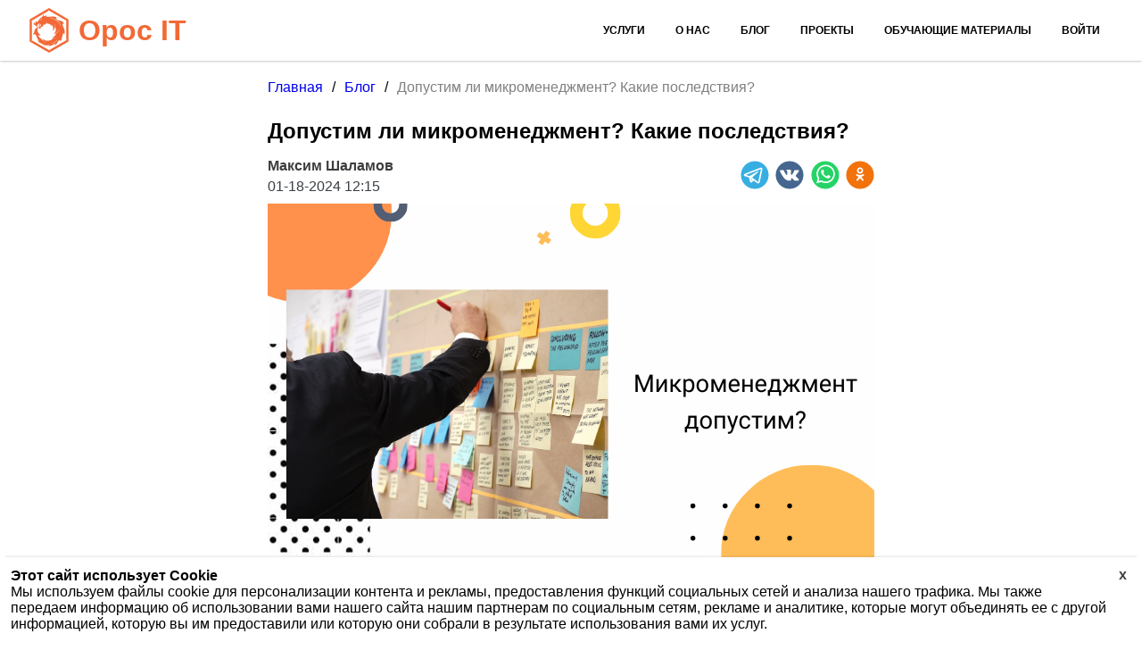

--- FILE ---
content_type: text/html; charset=utf-8
request_url: https://oros-it.ru/blog/is-micromanagement-acceptable
body_size: 37321
content:
<!doctype html><html lang="ru"><head><meta charset="utf-8"/><meta name="yandex-verification" content="d01316655c617b8a"/><link rel="icon" href="https://793318.selcdn.ru/leader/build-2.87.0/favicon.ico"/><link rel="manifest" href="https://793318.selcdn.ru/leader/build-2.87.0/manifest.json"/>
                    <title data-rh="true" data-reactroot="">Допустим ли микроменеджмент? Какие последствия?</title><meta data-rh="true" property="og:site_name" content="Орос IT" data-reactroot=""/><meta data-rh="true" property="og:url" content="https://oros-it.ru/blog/is-micromanagement-acceptable" data-reactroot=""/><meta data-rh="true" property="og:type" content="article" data-reactroot=""/><meta data-rh="true" property="og:image" content="https://793318.selcdn.ru/leader/media/is-micromanagement-acceptable-small.png" data-reactroot=""/><meta data-rh="true" property="og:title" content="Допустим ли микроменеджмент? Какие последствия?" data-reactroot=""/><meta data-rh="true" property="og:description" content="В бизнесе микроменеджмент — это стиль управления персоналом, при котором руководство использует чрезмерный и постоянный контроль над сотрудниками, не допуская никакой самостоятельности в принятии решений. Нужно ли такое бывает в реальности? Бывают ли ситуации, где это работает?" data-reactroot=""/><meta data-rh="true" property="twitter:title" content="Допустим ли микроменеджмент? Какие последствия?" data-reactroot=""/><meta data-rh="true" property="twitter:description" content="В бизнесе микроменеджмент — это стиль управления персоналом, при котором руководство использует чрезмерный и постоянный контроль над сотрудниками, не допуская никакой самостоятельности в принятии решений. Нужно ли такое бывает в реальности? Бывают ли ситуации, где это работает?" data-reactroot=""/><meta data-rh="true" name="description" content="В бизнесе микроменеджмент — это стиль управления персоналом, при котором руководство использует чрезмерный и постоянный контроль над сотрудниками, не допуская никакой самостоятельности в принятии решений. Нужно ли такое бывает в реальности? Бывают ли ситуации, где это работает?" data-reactroot=""/><link data-rh="true" rel="alternate" hrefLang="ru" href="https://oros-it.ru/blog/is-micromanagement-acceptable" data-reactroot=""/><link data-rh="true" rel="alternate" hrefLang="x-default" href="https://oros-it.ru/blog/is-micromanagement-acceptable" data-reactroot=""/>
                    <script defer="defer" src="https://browser.sentry-cdn.com/5.26.0/bundle.tracing.min.js" integrity="sha384-o3PmxWd0Sgy+qiulNfK/K+YxK4Neya0uoBhAdI1YCdS6yuHZM7vN8v9r0cBDmQ9K" crossorigin="anonymous"></script><script type="text/javascript" defer="defer">"undefined"!=typeof window&&-1===window.location.host.indexOf("localhost")&&-1===window.location.host.indexOf("stagef")&&(!function(e,t,n,c,o,i,a){e.ym=e.ym||function(){(e.ym.a=e.ym.a||[]).push(arguments)},e.ym.l=1*new Date;for(var r=0;r<document.scripts.length;r++)if(document.scripts[r].src===c)return;i=t.createElement(n),a=t.getElementsByTagName(n)[0],i.async=1,i.src=c,a.parentNode.insertBefore(i,a)}(window,document,"script","https://mc.yandex.ru/metrika/tag.js"),ym(87930852,"init",{clickmap:!0,trackLinks:!0,accurateTrackBounce:!0,webvisor:!0}))</script><noscript><div><img src="https://mc.yandex.ru/watch/87930852" style="position:absolute;left:-9999px" alt=""/></div></noscript><script defer="defer" src="https://www.googletagmanager.com/gtag/js?id=UA-87269926-3"></script><script defer="defer">if("undefined"!=typeof window&&-1===window.location.host.indexOf("localhost")&&-1===window.location.host.indexOf("stagef")){function gtag(){void 0===window.dataLayer&&(window.dataLayer=[]),window.dataLayer.push(arguments)}window.dataLayer=window.dataLayer||[],gtag("js",new Date),gtag("config","UA-87269926-3")}</script><link href="https://793318.selcdn.ru/leader/build-2.87.0/static/css/main.c1c09a4d.chunk.css" rel="stylesheet"></head><body><noscript>You need to enable JavaScript to run this app.</noscript><div id="root"><div class="desktop server src_App-module_root"><div class="Popup_Popup-module_root"><div class="Popup_Popup-module_content"><div class="Popup_Popup-module_cross">x</div><div class=""></div></div></div><div class="ProfilePopups_ProfilePopups-module_root"><div class="ProfilePopups_ProfilePopups-module_content"><div class="ProfilePopups_ProfilePopups-module_cross">x</div><h1 class="ProfilePopups_ProfilePopups-module_title">Добро пожаловать в Орос IT.<!-- --> <br/>Please <!-- -->Войти<!-- -->!</h1><div class="ProfilePopups_ProfilePopups-module_authButtons"><input placeholder="email@gmail.com" name="email" class="ProfilePopups_ProfilePopups-module_input"/><input type="password" name="password" placeholder="password" class="ProfilePopups_ProfilePopups-module_input"/><div class="ProfilePopups_ProfilePopups-module_forgotPass"><a class="src_Common-module_link" href="/account/forgot-password">Я забыл свой пароль</a></div><div class="ProfilePopups_ProfilePopups-module_tabs"><button disabled="" class="src_Common-module_secondaryButton ProfilePopups_ProfilePopups-module_tab">Войти</button><div class="ProfilePopups_ProfilePopups-module_tab src_Common-module_primaryButton">Создать аккаунт</div></div></div></div></div><nav class="Menu_Menu-module_menu" data-test="main-menu"><a name="logo" class="Menu_Menu-module_title" href="/"><svg xmlns="http://www.w3.org/2000/svg" viewBox="0 0 113.67 131.29" class="Menu_Menu-module_logo"><path fill="#f26937" d="M282.75,345.48a31,31,0,0,0-3.53-10.86c-4.15-7.85-4-15.75.47-9.89.76-3-1.06-5.86-4.91-8.56a21.08,21.08,0,0,0-5.67-1.58,23.25,23.25,0,0,1-8.25-2.87c-3.92-2.27-5.37-4.3-1.15-5.79,0,0-4.59-5.38-16.53-3.53a49.14,49.14,0,0,1-8.48.65c-3.86-.06-7.93-.56-6.53-2.55a11.42,11.42,0,0,1,1.94-1.51s-5.79.43-9.26,3c0,0,.49-4.94-.69-5.56,0,0-3,6.68-5.57,7.93a64.49,64.49,0,0,0-6,4.87A6.75,6.75,0,0,0,207,311.5c-.82,1.93-2.88,6-6.14,7.38,0,0-3.82-.27-.13-4.73-3.52,1.85-5.59,4.66-4.46,9.61q-5-.81-2.79-5.36c-2.13,1.13-3.06,3.07-2.15,6.26,0,0,1.81,2.79,4.66,2.86,0,0,2.23,5.71,7.17,4.73,0,0-3.2-1.6-2.64-4.8,0,0,1.81,3,3.06,2.71,0,0-1.25-2.92.07-4.52,0,0,2.78-3.48,6.34-2.58,0,0-1.39.8-2.3,3.66a4.59,4.59,0,0,1-2.06,2.66,4.43,4.43,0,0,1-.8.37,2.57,2.57,0,0,0,3.12-.28,12.94,12.94,0,0,0,2.61-2.91,3.33,3.33,0,0,1,1.1-1.2c1.23-.75,1.85-.09,1.48,1.53a5.63,5.63,0,0,1-1.62,2.77,6.27,6.27,0,0,1-4,1.76s.06,1.12,2,1.85h-4.67s1,5.87,7.88,5.06c0,0-2.79-1.72-.89-4.2s3.74-3.37,6.69-2.19c1.41-1.19,1.53-3.52.75-6.65a7.5,7.5,0,0,0,6.35.07,5.51,5.51,0,0,0,2.87-5.24,14,14,0,0,0-.36-3c1.08,1.23,1.08,2.79,1,5.35,8.06.33,13.5,3.32,14.86,9.19a10.08,10.08,0,0,0-1-7.41c5.65,5.65,6.88,12.56,3.86,20.68,3.37-2.88,5.91-6.22,6.6-10.55,1-4.06.14-9-1.53-14.34a29.22,29.22,0,0,1,2.64,13.3c2,3.22,2.66,7.21,1.26,12.32-1.55,3.65-3.56,6.44-6.13,8.14,8.7-1.26,13.76-6.54,15.53-15.45.13,5.54-2.81,10.14-8.22,14-1.07,5.42-5,9.19-11.49,11.42a19.89,19.89,0,0,0,15.18-1.39c-3,1.9-6.65,2.9-11.52,3.1-7.4,9.34-24.09,11.41-30.6,1.49-.22,4.8,3,8.77,8.23,12.27-3.46-1.35-6.19-4.15-8.72-8.05-6.07-3.6-11-8-13.63-13.82,3.7.38,6.59.19,7.21-1.57-8.37-4.35-11.47-11.74-6.88-23.57,0,0-9.88,4.32-12.81,14.48,0,0,3.21-2.64,4.32-2.09,0,0-7.1,5-6,11.14,0,0,5.43-6.54,9.89,6.27,0,0,2.78,8.08,7.66,12.95a32.45,32.45,0,0,1-6.27-3.2s3.06,8.21,20.33,12.25l-5.85.56s6.83,3.76,22.42,1.53c0,0-2.78,3.06-4.59,3.2,0,0,10.44.42,21-8.35,0,0,.42,3.06-2.78,6.4,0,0,5.48-.87,9.73-10.05a14.15,14.15,0,0,1,3.11-4.39c2.05-1.93,4.62-3.16,4.28,3.3a20,20,0,0,0,4.85-9.6,80.93,80.93,0,0,1,2.09-8.73,23.35,23.35,0,0,1,1.37-3.77s3-7.36,4,.62A16.07,16.07,0,0,0,282.75,345.48Zm-71.74-33c.52-.15,3.76-4.43,3.76-4.43Q215.28,313.73,211,312.44Zm25.54,71.07a44.13,44.13,0,0,0,25.34-13.22S255.77,381.42,236.55,383.51ZM236,305.36c19,1.81,31.38,10.55,36.34,27.15Q263.81,309.61,236,305.36Z" transform="translate(-179.72 -277.23)"></path><path fill="#f26937" d="M236.55,277.23l-56.83,33.21v65.5l56.83,32.57,56.83-32.57v-65.5Zm50.36,94.95h0l-48.86,28,.94,2.21.16.42-2.6-1.77h0l-48.87-28L186.45,375l-.26.37v-3.14h0v-56H183l.37-.26,2.78-1.79,48.59-28.41L233.19,283l.41.18,3,1.5h0l48.59,28.4,1.26-2.67.08.44.43,3.27h0v56.31l2.38.27.44.07Z" transform="translate(-179.72 -277.23)"></path></svg><span>Орос IT</span></a><ul class="Menu_Menu-module_ul"><li><a href="/services">Услуги</a></li><li><a href="/about-us">О нас</a></li><li><a href="/blog">Блог</a></li><li><a href="/projects">Проекты</a></li><li><a href="/courses">Обучающие материалы</a></li><li class="Profile_Profile-module_link">Войти</li></ul></nav><div><div class="src_Common-module_pageGrayBackground"><div class="src_Common-module_pageWrapper"><div class="Article_Article-module_article"><div class="BreadCrumbs_BreadCrumbs-module_root"><div class="BreadCrumbs_BreadCrumbs-module_wrapper"><span><a class="BreadCrumbs_BreadCrumbs-module_link" href="/">Главная</a><span class="BreadCrumbs_BreadCrumbs-module_line">/</span></span><span><a class="BreadCrumbs_BreadCrumbs-module_link" href="/blog">Блог</a><span class="BreadCrumbs_BreadCrumbs-module_line">/</span></span><span><span class="BreadCrumbs_BreadCrumbs-module_lastLink BreadCrumbs_BreadCrumbs-module_link">Допустим ли микроменеджмент? Какие последствия?</span></span></div></div><h1 class="Article_Article-module_title">Допустим ли микроменеджмент? Какие последствия?</h1><div class="Article_Article-module_info"><div><div class="Article_Article-module_author">Максим Шаламов</div><div class="Article_Article-module_date">01-18-2024 12:15</div></div><div class="ShareButtons_ShareButtons-module_share"><button aria-label="telegram" class="react-share__ShareButton" style="background-color:transparent;border:none;padding:0;font:inherit;color:inherit;cursor:pointer"><svg viewBox="0 0 64 64" width="32" height="32"><circle cx="32" cy="32" r="31" fill="#37aee2"></circle><path d="m45.90873,15.44335c-0.6901,-0.0281 -1.37668,0.14048 -1.96142,0.41265c-0.84989,0.32661 -8.63939,3.33986 -16.5237,6.39174c-3.9685,1.53296 -7.93349,3.06593 -10.98537,4.24067c-3.05012,1.1765 -5.34694,2.05098 -5.4681,2.09312c-0.80775,0.28096 -1.89996,0.63566 -2.82712,1.72788c-0.23354,0.27218 -0.46884,0.62161 -0.58825,1.10275c-0.11941,0.48114 -0.06673,1.09222 0.16682,1.5716c0.46533,0.96052 1.25376,1.35737 2.18443,1.71383c3.09051,0.99037 6.28638,1.93508 8.93263,2.8236c0.97632,3.44171 1.91401,6.89571 2.84116,10.34268c0.30554,0.69185 0.97105,0.94823 1.65764,0.95525l-0.00351,0.03512c0,0 0.53908,0.05268 1.06412,-0.07375c0.52679,-0.12292 1.18879,-0.42846 1.79109,-0.99212c0.662,-0.62161 2.45836,-2.38812 3.47683,-3.38552l7.6736,5.66477l0.06146,0.03512c0,0 0.84989,0.59703 2.09312,0.68132c0.62161,0.04214 1.4399,-0.07726 2.14229,-0.59176c0.70766,-0.51626 1.1765,-1.34683 1.396,-2.29506c0.65673,-2.86224 5.00979,-23.57745 5.75257,-27.00686l-0.02107,0.08077c0.51977,-1.93157 0.32837,-3.70159 -0.87096,-4.74991c-0.60054,-0.52152 -1.2924,-0.7498 -1.98425,-0.77965l0,0.00176zm-0.2072,3.29069c0.04741,0.0439 0.0439,0.0439 0.00351,0.04741c-0.01229,-0.00351 0.14048,0.2072 -0.15804,1.32576l-0.01229,0.04214l-0.00878,0.03863c-0.75858,3.50668 -5.15554,24.40802 -5.74203,26.96472c-0.08077,0.34417 -0.11414,0.31959 -0.09482,0.29852c-0.1756,-0.02634 -0.50045,-0.16506 -0.52679,-0.1756l-13.13468,-9.70175c4.4988,-4.33199 9.09945,-8.25307 13.744,-12.43229c0.8218,-0.41265 0.68483,-1.68573 -0.29852,-1.70681c-1.04305,0.24584 -1.92279,0.99564 -2.8798,1.47502c-5.49971,3.2626 -11.11882,6.13186 -16.55882,9.49279c-2.792,-0.97105 -5.57873,-1.77704 -8.15298,-2.57601c2.2336,-0.89555 4.00889,-1.55579 5.75608,-2.23009c3.05188,-1.1765 7.01687,-2.7042 10.98537,-4.24067c7.94051,-3.06944 15.92667,-6.16346 16.62028,-6.43037l0.05619,-0.02283l0.05268,-0.02283c0.19316,-0.0878 0.30378,-0.09658 0.35471,-0.10009c0,0 -0.01756,-0.05795 -0.00351,-0.04566l-0.00176,0zm-20.91715,22.0638l2.16687,1.60145c-0.93418,0.91311 -1.81743,1.77353 -2.45485,2.38812l0.28798,-3.98957" fill="white"></path></svg></button><button aria-label="vk" class="react-share__ShareButton" style="background-color:transparent;border:none;padding:0;font:inherit;color:inherit;cursor:pointer"><svg viewBox="0 0 64 64" width="32" height="32"><circle cx="32" cy="32" r="31" fill="#45668e"></circle><path d="M44.94,44.84h-0.2c-2.17-.36-3.66-1.92-4.92-3.37C39.1,40.66,38,38.81,36.7,39c-1.85.3-.93,3.52-1.71,4.9-0.62,1.11-3.29.91-5.12,0.71-5.79-.62-8.75-3.77-11.35-7.14A64.13,64.13,0,0,1,11.6,26a10.59,10.59,0,0,1-1.51-4.49C11,20.7,12.56,21,14.11,21c1.31,0,3.36-.29,4.32.2C19,21.46,19.57,23,20,24a37.18,37.18,0,0,0,3.31,5.82c0.56,0.81,1.41,2.35,2.41,2.14s1.06-2.63,1.1-4.18c0-1.77,0-4-.5-4.9S25,22,24.15,21.47c0.73-1.49,2.72-1.63,5.12-1.63,2,0,4.84-.23,5.62,1.12s0.25,3.85.2,5.71c-0.06,2.09-.41,4.25,1,5.21,1.09-.12,1.68-1.2,2.31-2A28,28,0,0,0,41.72,24c0.44-1,.91-2.65,1.71-3,1.21-.47,3.15-0.1,4.92-0.1,1.46,0,4.05-.41,4.52.61,0.39,0.85-.75,3-1.1,3.57a61.88,61.88,0,0,1-4.12,5.61c-0.58.78-1.78,2-1.71,3.27,0.05,0.94,1,1.67,1.71,2.35a33.12,33.12,0,0,1,3.92,4.18c0.47,0.62,1.5,2,1.4,2.76C52.66,45.81,46.88,44.24,44.94,44.84Z" fill="white"></path></svg></button><button aria-label="whatsapp" class="react-share__ShareButton" style="background-color:transparent;border:none;padding:0;font:inherit;color:inherit;cursor:pointer"><svg viewBox="0 0 64 64" width="32" height="32"><circle cx="32" cy="32" r="31" fill="#25D366"></circle><path d="m42.32286,33.93287c-0.5178,-0.2589 -3.04726,-1.49644 -3.52105,-1.66732c-0.4712,-0.17346 -0.81554,-0.2589 -1.15987,0.2589c-0.34175,0.51004 -1.33075,1.66474 -1.63108,2.00648c-0.30032,0.33658 -0.60064,0.36247 -1.11327,0.12945c-0.5178,-0.2589 -2.17994,-0.80259 -4.14759,-2.56312c-1.53269,-1.37217 -2.56312,-3.05503 -2.86603,-3.57283c-0.30033,-0.5178 -0.03366,-0.80259 0.22524,-1.06149c0.23301,-0.23301 0.5178,-0.59547 0.7767,-0.90616c0.25372,-0.31068 0.33657,-0.5178 0.51262,-0.85437c0.17088,-0.36246 0.08544,-0.64725 -0.04402,-0.90615c-0.12945,-0.2589 -1.15987,-2.79613 -1.58964,-3.80584c-0.41424,-1.00971 -0.84142,-0.88027 -1.15987,-0.88027c-0.29773,-0.02588 -0.64208,-0.02588 -0.98382,-0.02588c-0.34693,0 -0.90616,0.12945 -1.37736,0.62136c-0.4712,0.5178 -1.80194,1.76053 -1.80194,4.27186c0,2.51134 1.84596,4.945 2.10227,5.30747c0.2589,0.33657 3.63497,5.51458 8.80262,7.74113c1.23237,0.5178 2.1903,0.82848 2.94111,1.08738c1.23237,0.38836 2.35599,0.33657 3.24402,0.20712c0.99159,-0.15534 3.04985,-1.24272 3.47963,-2.45956c0.44013,-1.21683 0.44013,-2.22654 0.31068,-2.45955c-0.12945,-0.23301 -0.46601,-0.36247 -0.98382,-0.59548m-9.40068,12.84407l-0.02589,0c-3.05503,0 -6.08417,-0.82849 -8.72495,-2.38189l-0.62136,-0.37023l-6.47252,1.68286l1.73463,-6.29129l-0.41424,-0.64725c-1.70875,-2.71846 -2.6149,-5.85116 -2.6149,-9.07706c0,-9.39809 7.68934,-17.06155 17.15993,-17.06155c4.58253,0 8.88029,1.78642 12.11655,5.02268c3.23625,3.21036 5.02267,7.50812 5.02267,12.06476c-0.0078,9.3981 -7.69712,17.06155 -17.14699,17.06155m14.58906,-31.58846c-3.93529,-3.80584 -9.1133,-5.95471 -14.62789,-5.95471c-11.36055,0 -20.60848,9.2065 -20.61625,20.52564c0,3.61684 0.94757,7.14565 2.75211,10.26282l-2.92557,10.63564l10.93337,-2.85309c3.0136,1.63108 6.4052,2.4958 9.85634,2.49839l0.01037,0c11.36574,0 20.61884,-9.2091 20.62403,-20.53082c0,-5.48093 -2.14111,-10.64081 -6.03239,-14.51915" fill="white"></path></svg></button><button aria-label="ok" class="react-share__ShareButton" style="background-color:transparent;border:none;padding:0;font:inherit;color:inherit;cursor:pointer"><svg viewBox="0 0 64 64" width="32" height="32"><circle cx="32" cy="32" r="31" fill="#f2720c"></circle><path d="M39,30c-1,0-3,2-7,2s-6-2-7-2c-1.1,0-2,0.9-2,2c0,1,0.6,1.5,1,1.7c1.2,0.7,5,2.3,5,2.3l-4.3,5.4   c0,0-0.8,0.9-0.8,1.6c0,1.1,0.9,2,2,2c1,0,1.5-0.7,1.5-0.7S32,39,32,39c0,0,4.5,5.3,4.5,5.3S37,45,38,45c1.1,0,2-0.9,2-2   c0-0.6-0.8-1.6-0.8-1.6L35,36c0,0,3.8-1.6,5-2.3c0.4-0.3,1-0.7,1-1.7C41,30.9,40.1,30,39,30z M32,15c-3.9,0-7,3.1-7,7s3.1,7,7,7c3.9,0,7-3.1,7-7S35.9,15,32,15z M32,25.5   c-1.9,0-3.5-1.6-3.5-3.5c0-1.9,1.6-3.5,3.5-3.5c1.9,0,3.5,1.6,3.5,3.5C35.5,23.9,33.9,22.5,35,22.5z " fill="white"></path></svg></button></div></div><div class="Article_Article-module_imageWrapper"><img class="Article_Article-module_image lazyload" data-src="https://793318.selcdn.ru/leader/media/is-micromanagement-acceptable-big.png" alt="Допустим ли микроменеджмент? Какие последствия?"/></div><div class="src_Common-module_textStyles Article_Article-module_text"><div>Начнем с определения, которое я возьму из Википедии, чтобы не было расхождений. В бизнесе микроменеджмент — это стиль управления персоналом, при котором руководство использует чрезмерный и постоянный контроль над сотрудниками, не допуская никакой самостоятельности в принятии решений.</div>

<div>Нужно ли такое бывает в реальности? Бывают ли ситуации, где это работает? Да. Приходя в новые команды/отделы/компании, которые работают неэффективно, пока идет процесс перестройки и обучения под новые требования, часто приходится влазить в проекты и процессы и диктовать, что делать, пока люди учатся. Такие меры могут давать положительный эффект только на короткой дистанции. По моему опыту, выведение из кризисов проектов и команд начинается с этого, но не должно на этом останавливаться.</div>

<div>Основной проблемой такого подхода, я вижу убийство мотивации и замыкание всего на себя. Убийство мотивации влечет за собой то, что вы будете окружены вялыми и безинициативными сотрудниками. Их производительность будет низкой, любые изменения и процессы будут внедряться из под палки. Ожидать, что они приложат усилие для улучшения компании или проекта довольно глупо. Более того, такие люди потеряют понимание возможностей к росту и мотивации, и те, кто чего-то хотят покинут компанию. Останутся самые слабые и пассивные. Сложные проекты и амбициозные цели с такой командой будут не для вас.</div>

<div>Замыкание всего на себя повлечет вашу перегрузку. Медленную реакцию на любые проблемы и изменения. И вы все должны будете придумывать и решать сами. Людям вы либо не доверите, либо уже ушли все, кто мог бы думать сам.</div>

<div>В целом, старайтесь избегать микроменеджмента, используйте его только в крайнем случае, как я писал в начале. В остальном, он принесет больше минусов, чем плюсов. </div>

<div>Если хотите научиться управлять командой без микроменеджмента и при этом добиваться хороших результатов, то смотрите мой учебник <a href="/course/team-lead-basics-book">"Тимлид: базовый уровень"</a>. Там я разобрал все основы работы с командой, правильное управление и делегирование. Все, что нужно для сильной базы руководителя.</div></div><div class="src_Common-module_textStyles Article_Article-module_contactBlock">Если у вас остались вопросы, вы можете воспользоваться формой для связи <!-- --> <button class="src_Common-module_primaryButton">Напишите нам</button> или оставить комментарий ниже.</div><div class="Article_Article-module_tags"><div class="Article_Article-module_tagsTitle">Теги<!-- -->: </div><a class="Article_Article-module_tag" href="/tag/5">Управление</a><a class="Article_Article-module_tag" href="/tag/11">Решение проблем</a></div><br/><a id="comments" class="src_Common-module_navLink"></a><h2>Комментарии</h2><div><div class="src_Common-module_secondaryButton">Чтобы оставить комментарий, пожалуйста, авторизуйтесь</div><div class="Article_Article-module_commentsList"></div></div></div><h2>Подписывайтесь на рассылку, участники первыми узнают о скидках</h2><div class="Article_Article-module_subsribe"><input class="src_Common-module_subscribeInput " placeholder="email@gmail.com"/><button class="src_Common-module_secondaryButton src_Common-module_subscribeButton">Подписаться</button></div><h2>Последние статьи из нашего блога</h2><div class="ArticleBlock_ArticleBlock-module_cards"><div class="ArticleBlock_ArticleBlock-module_placeholder"></div><div class="ArticleBlock_ArticleBlock-module_placeholder"></div><div class="ArticleBlock_ArticleBlock-module_placeholder"></div></div></div></div><div class="Footer_Footer-module_root"><div class="Footer_Footer-module_left"><div class="About_About-module_info"><div>ИП Шаламова Александра Сергеевна</div><div>ИНН 662007045961 / ОГРН 320774600352647</div><div>Телефон<!-- --> +7 (925) 219-07-88 Пн-Пт с 10:00 до 18:00 (Москва, UTC + 3)</div><div>Для связи: <!-- --> <a href="mailto:info@oros-it.ru">info@oros-it.ru</a></div><div class="Socials_Socials-module_socials"><a href="https://t.me/ITbesedka" name="telegramLink" rel="noopener noreferrer" target="_blank" class="Socials_Socials-module_icon"><svg viewBox="0 0 64 64" width="64" height="64"><rect width="64" height="64" rx="0" ry="0" fill="#37aee2"></rect><path d="m45.90873,15.44335c-0.6901,-0.0281 -1.37668,0.14048 -1.96142,0.41265c-0.84989,0.32661 -8.63939,3.33986 -16.5237,6.39174c-3.9685,1.53296 -7.93349,3.06593 -10.98537,4.24067c-3.05012,1.1765 -5.34694,2.05098 -5.4681,2.09312c-0.80775,0.28096 -1.89996,0.63566 -2.82712,1.72788c-0.23354,0.27218 -0.46884,0.62161 -0.58825,1.10275c-0.11941,0.48114 -0.06673,1.09222 0.16682,1.5716c0.46533,0.96052 1.25376,1.35737 2.18443,1.71383c3.09051,0.99037 6.28638,1.93508 8.93263,2.8236c0.97632,3.44171 1.91401,6.89571 2.84116,10.34268c0.30554,0.69185 0.97105,0.94823 1.65764,0.95525l-0.00351,0.03512c0,0 0.53908,0.05268 1.06412,-0.07375c0.52679,-0.12292 1.18879,-0.42846 1.79109,-0.99212c0.662,-0.62161 2.45836,-2.38812 3.47683,-3.38552l7.6736,5.66477l0.06146,0.03512c0,0 0.84989,0.59703 2.09312,0.68132c0.62161,0.04214 1.4399,-0.07726 2.14229,-0.59176c0.70766,-0.51626 1.1765,-1.34683 1.396,-2.29506c0.65673,-2.86224 5.00979,-23.57745 5.75257,-27.00686l-0.02107,0.08077c0.51977,-1.93157 0.32837,-3.70159 -0.87096,-4.74991c-0.60054,-0.52152 -1.2924,-0.7498 -1.98425,-0.77965l0,0.00176zm-0.2072,3.29069c0.04741,0.0439 0.0439,0.0439 0.00351,0.04741c-0.01229,-0.00351 0.14048,0.2072 -0.15804,1.32576l-0.01229,0.04214l-0.00878,0.03863c-0.75858,3.50668 -5.15554,24.40802 -5.74203,26.96472c-0.08077,0.34417 -0.11414,0.31959 -0.09482,0.29852c-0.1756,-0.02634 -0.50045,-0.16506 -0.52679,-0.1756l-13.13468,-9.70175c4.4988,-4.33199 9.09945,-8.25307 13.744,-12.43229c0.8218,-0.41265 0.68483,-1.68573 -0.29852,-1.70681c-1.04305,0.24584 -1.92279,0.99564 -2.8798,1.47502c-5.49971,3.2626 -11.11882,6.13186 -16.55882,9.49279c-2.792,-0.97105 -5.57873,-1.77704 -8.15298,-2.57601c2.2336,-0.89555 4.00889,-1.55579 5.75608,-2.23009c3.05188,-1.1765 7.01687,-2.7042 10.98537,-4.24067c7.94051,-3.06944 15.92667,-6.16346 16.62028,-6.43037l0.05619,-0.02283l0.05268,-0.02283c0.19316,-0.0878 0.30378,-0.09658 0.35471,-0.10009c0,0 -0.01756,-0.05795 -0.00351,-0.04566l-0.00176,0zm-20.91715,22.0638l2.16687,1.60145c-0.93418,0.91311 -1.81743,1.77353 -2.45485,2.38812l0.28798,-3.98957" fill="white"></path></svg></a><a href="https://www.youtube.com/channel/UC-Z0HzIs9S0ix8MsZw9l4Bw" rel="noopener noreferrer" target="_blank" class="Socials_Socials-module_icon"><img src="https://793318.selcdn.ru/leader/forcode/youtube_social_circle_red.png" class="Socials_Socials-module_icon"/></a><a href="https://vk.com/public215961201" rel="noopener noreferrer" target="_blank" class="Socials_Socials-module_icon"><svg viewBox="0 0 64 64" width="64" height="64"><rect width="64" height="64" rx="0" ry="0" fill="#45668e"></rect><path d="M44.94,44.84h-0.2c-2.17-.36-3.66-1.92-4.92-3.37C39.1,40.66,38,38.81,36.7,39c-1.85.3-.93,3.52-1.71,4.9-0.62,1.11-3.29.91-5.12,0.71-5.79-.62-8.75-3.77-11.35-7.14A64.13,64.13,0,0,1,11.6,26a10.59,10.59,0,0,1-1.51-4.49C11,20.7,12.56,21,14.11,21c1.31,0,3.36-.29,4.32.2C19,21.46,19.57,23,20,24a37.18,37.18,0,0,0,3.31,5.82c0.56,0.81,1.41,2.35,2.41,2.14s1.06-2.63,1.1-4.18c0-1.77,0-4-.5-4.9S25,22,24.15,21.47c0.73-1.49,2.72-1.63,5.12-1.63,2,0,4.84-.23,5.62,1.12s0.25,3.85.2,5.71c-0.06,2.09-.41,4.25,1,5.21,1.09-.12,1.68-1.2,2.31-2A28,28,0,0,0,41.72,24c0.44-1,.91-2.65,1.71-3,1.21-.47,3.15-0.1,4.92-0.1,1.46,0,4.05-.41,4.52.61,0.39,0.85-.75,3-1.1,3.57a61.88,61.88,0,0,1-4.12,5.61c-0.58.78-1.78,2-1.71,3.27,0.05,0.94,1,1.67,1.71,2.35a33.12,33.12,0,0,1,3.92,4.18c0.47,0.62,1.5,2,1.4,2.76C52.66,45.81,46.88,44.24,44.94,44.84Z" fill="white"></path></svg></a></div></div></div><div class="Footer_Footer-module_right"><div><a href="/user-agreement">Пользовательское соглашение</a></div><div><a href="/privacy-policy">Политика конфиденциальности</a></div>Copyright © 2020-<!-- -->2026<!-- --> Орос IT</div></div></div></div><div class=""><div class="src_Common-module_toast src_Common-module_toast-cookie" style="width:100%"><b>Этот сайт использует Cookie</b><br/>Мы используем файлы cookie для персонализации контента и рекламы, предоставления функций социальных сетей и анализа нашего трафика. Мы также передаем информацию об использовании вами нашего сайта нашим партнерам по социальным сетям, рекламе и аналитике, которые могут объединять ее с другой информацией, которую вы им предоставили или которую они собрали в результате использования вами их услуг.<span class="src_Common-module_toastExit">x</span></div></div></div>
                    <script type="text/javascript">(function () {window.__INITIAL_STATE__={"courses":null,"personCourses":null,"blog":null,"news":null,"tag":null,"projects":null,"services":null,"blogArticle":{"id":273,"slug":"is-micromanagement-acceptable","title":"Допустим ли микроменеджмент? Какие последствия?","description":"В бизнесе микроменеджмент — это стиль управления персоналом, при котором руководство использует чрезмерный и постоянный контроль над сотрудниками, не допуская никакой самостоятельности в принятии решений. Нужно ли такое бывает в реальности? Бывают ли ситуации, где это работает?","preview":"В бизнесе микроменеджмент — это стиль управления персоналом, при котором руководство использует чрезмерный и постоянный контроль над сотрудниками, не допуская никакой самостоятельности в принятии решений. Нужно ли такое бывает в реальности? Бывают ли ситуации, где это работает?","text":"<div>Начнем с определения, которое я возьму из Википедии, чтобы не было расхождений. В бизнесе микроменеджмент — это стиль управления персоналом, при котором руководство использует чрезмерный и постоянный контроль над сотрудниками, не допуская никакой самостоятельности в принятии решений.</div>\r\n\r\n<div>Нужно ли такое бывает в реальности? Бывают ли ситуации, где это работает? Да. Приходя в новые команды/отделы/компании, которые работают неэффективно, пока идет процесс перестройки и обучения под новые требования, часто приходится влазить в проекты и процессы и диктовать, что делать, пока люди учатся. Такие меры могут давать положительный эффект только на короткой дистанции. По моему опыту, выведение из кризисов проектов и команд начинается с этого, но не должно на этом останавливаться.</div>\r\n\r\n<div>Основной проблемой такого подхода, я вижу убийство мотивации и замыкание всего на себя. Убийство мотивации влечет за собой то, что вы будете окружены вялыми и безинициативными сотрудниками. Их производительность будет низкой, любые изменения и процессы будут внедряться из под палки. Ожидать, что они приложат усилие для улучшения компании или проекта довольно глупо. Более того, такие люди потеряют понимание возможностей к росту и мотивации, и те, кто чего-то хотят покинут компанию. Останутся самые слабые и пассивные. Сложные проекты и амбициозные цели с такой командой будут не для вас.</div>\r\n\r\n<div>Замыкание всего на себя повлечет вашу перегрузку. Медленную реакцию на любые проблемы и изменения. И вы все должны будете придумывать и решать сами. Людям вы либо не доверите, либо уже ушли все, кто мог бы думать сам.</div>\r\n\r\n<div>В целом, старайтесь избегать микроменеджмента, используйте его только в крайнем случае, как я писал в начале. В остальном, он принесет больше минусов, чем плюсов. </div>\r\n\r\n<div>Если хотите научиться управлять командой без микроменеджмента и при этом добиваться хороших результатов, то смотрите мой учебник <a href=\"/course/team-lead-basics-book\">\"Тимлид: базовый уровень\"</a>. Там я разобрал все основы работы с командой, правильное управление и делегирование. Все, что нужно для сильной базы руководителя.</div>","seo_title":"Допустим ли микроменеджмент? Какие последствия?","seo_description":"В бизнесе микроменеджмент — это стиль управления персоналом, при котором руководство использует чрезмерный и постоянный контроль над сотрудниками, не допуская никакой самостоятельности в принятии решений. Нужно ли такое бывает в реальности? Бывают ли ситуации, где это работает?","user_name":"Максим Шаламов","multilang":false,"created_dt":"2024-01-18T12:15:37.650940+00:00","updated_dt":"2024-01-18T12:15:37.650955+00:00","ordering":0,"publish":true,"publish_dt":"2024-01-18T12:15:37.650369+00:00","author_id":1,"photo_preview":"https://793318.selcdn.ru/leader/media/is-micromanagement-acceptable-small.png","photo":"https://793318.selcdn.ru/leader/media/is-micromanagement-acceptable-big.png","user_id":1,"tags":[{"id":5,"title":"Управление","description":""},{"id":11,"title":"Решение проблем","description":""}]},"blogArticleComments":[],"staticPage":{},"course":{},"test":{},"case":{},"profile":{},"reviews":null,"profilePopupsIsOpen":false,"profilePopupsNotRedirect":false,"popupIsOpen":false,"popupTitle":null,"popupContent":null,"popupMetrik":null,"popupLeftImg":null,"authKey":null,"lesson":{"slug":"1"},"publicPage":{},"toast":{"isOpen":false,"message":null,"type":"primary"},"lang":"ru","apiUrl":{"api":"https://api.oros-it.ru","fastapi":"https://api.oros-it.ru"},"loginForm":true,"subscription":null,"mentors":null}})()</script>
                    <script defer="defer">"undefined"!=typeof window&&-1===window.location.host.indexOf("localhost")&&-1===window.location.host.indexOf("stagef")&&gtag("event","load",{event_category:"SSRPage"})</script><script>!function(e){function t(t){for(var n,l,a=t[0],i=t[1],f=t[2],s=0,c=[];s<a.length;s++)l=a[s],Object.prototype.hasOwnProperty.call(o,l)&&o[l]&&c.push(o[l][0]),o[l]=0;for(n in i)Object.prototype.hasOwnProperty.call(i,n)&&(e[n]=i[n]);for(p&&p(t);c.length;)c.shift()();return u.push.apply(u,f||[]),r()}function r(){for(var e,t=0;t<u.length;t++){for(var r=u[t],n=!0,a=1;a<r.length;a++){var i=r[a];0!==o[i]&&(n=!1)}n&&(u.splice(t--,1),e=l(l.s=r[0]))}return e}var n={},o={1:0},u=[];function l(t){if(n[t])return n[t].exports;var r=n[t]={i:t,l:!1,exports:{}};return e[t].call(r.exports,r,r.exports,l),r.l=!0,r.exports}l.m=e,l.c=n,l.d=function(e,t,r){l.o(e,t)||Object.defineProperty(e,t,{enumerable:!0,get:r})},l.r=function(e){"undefined"!=typeof Symbol&&Symbol.toStringTag&&Object.defineProperty(e,Symbol.toStringTag,{value:"Module"}),Object.defineProperty(e,"__esModule",{value:!0})},l.t=function(e,t){if(1&t&&(e=l(e)),8&t)return e;if(4&t&&"object"==typeof e&&e&&e.__esModule)return e;var r=Object.create(null);if(l.r(r),Object.defineProperty(r,"default",{enumerable:!0,value:e}),2&t&&"string"!=typeof e)for(var n in e)l.d(r,n,function(t){return e[t]}.bind(null,n));return r},l.n=function(e){var t=e&&e.__esModule?function(){return e.default}:function(){return e};return l.d(t,"a",t),t},l.o=function(e,t){return Object.prototype.hasOwnProperty.call(e,t)},l.p="https://793318.selcdn.ru/leader/build-2.87.0/";var a=this["webpackJsonpleader-assistant-site"]=this["webpackJsonpleader-assistant-site"]||[],i=a.push.bind(a);a.push=t,a=a.slice();for(var f=0;f<a.length;f++)t(a[f]);var p=i;r()}([])</script><script src="https://793318.selcdn.ru/leader/build-2.87.0/static/js/2.a3593742.chunk.js"></script><script src="https://793318.selcdn.ru/leader/build-2.87.0/static/js/main.57f3747e.chunk.js"></script></body></html>

--- FILE ---
content_type: text/css
request_url: https://793318.selcdn.ru/leader/build-2.87.0/static/css/main.c1c09a4d.chunk.css
body_size: 75869
content:
.src_Common-module_primaryButton,.src_Common-module_secondaryButton{display:inline-block;border:none;cursor:pointer;border-radius:4px;padding:8px 24px;font-size:14px;line-height:30px;font-family:"Cabin",sans-serif;text-transform:uppercase;font-weight:700;text-decoration:none}.src_Common-module_primaryButton:hover,.src_Common-module_secondaryButton:hover{box-shadow:0 2px 6px rgba(33,33,33,.4)}.src_Common-module_primaryButton:active{background-color:#c23400}.src_Common-module_primaryButton{background-color:#f26937;color:#fff;outline:#c23400}.src_Common-module_secondaryButton{background-color:#000;color:#fff}.src_Common-module_secondaryButton:active{background-color:#2e2d2d}.src_Common-module_primaryButton:disabled,.src_Common-module_secondaryButton:disabled{opacity:.4}.src_Common-module_maxWidthBlock{min-width:700px;max-width:1450px;margin:0 auto}.src_Common-module_navLink{position:relative;top:-46px}.src_Common-module_errorBorder,.src_Common-module_errorInput{border-style:solid;border-color:red!important}.src_Common-module_errorInput{border-width:3px}.src_Common-module_errorBackgroud,.src_Common-module_errorInput{background-color:#fac7c7!important}.src_Common-module_errorText{color:red!important}.src_Common-module_success{color:green}.src_Common-module_fail{color:red}.src_Common-module_subscribeForm{position:relative;display:flex;align-items:center;flex-direction:column;justify-content:center}.src_Common-module_subscribeInput{width:500px;border-color:#000;background-color:#fff;margin-bottom:20px}.src_Common-module_subscribeButton{width:500px}.src_Common-module_subscribeMessage{position:absolute;top:39px;width:100%;font-size:14px}.src_Common-module_pageWrapper{position:relative;max-width:1024px;margin:0 auto;padding:1px 40px 40px;box-shadow:inset 0 -6px 3px -6px rgba(0,0,0,.2);background-color:#fff}.src_Common-module_pageGrayBackground{width:100%;box-shadow:inset 0 -6px 3px -6px rgba(0,0,0,.2)}.src_Common-module_toasts{position:fixed;top:0;right:0;z-index:1000}.src_Common-module_toast{width:330px;position:relative;box-sizing:border-box;margin:20px;padding:12px 40px 12px 12px}.src_Common-module_toast-error{background-color:#e14444;color:#fff}.src_Common-module_toast-success{background-color:#86d586}.src_Common-module_toast-cookie{position:fixed;bottom:0;left:0;right:0;background-color:#fff;margin:0;box-shadow:0 -6px 3px -6px rgba(0,0,0,.2);z-index:3}.src_Common-module_toastExit{position:absolute;font-size:16px;font-weight:700;line-height:20px;padding:0 7px 5px;color:#3f3f3f;top:10px;right:10px;cursor:pointer}.src_Common-module_toastExit:hover{background-color:hsla(0,0%,83.5%,.8)}.src_Common-module_toastsMobile{left:0;font-size:32px;padding:20px;text-align:center}.src_Common-module_cookieMessageMobile .src_Common-module_toast,.src_Common-module_toastsMobile .src_Common-module_toast{width:100%;margin:20px 0 0;padding:40px}.src_Common-module_toastsMobile .src_Common-module_toastExit{position:relative;font-size:42px;padding:2px 18px 13px;margin:20px;top:14px}.src_Common-module_cookieMessageMobile .src_Common-module_toastExit{font-size:42px!important;padding:2px 18px 13px;top:14px;right:50%;margin:20px -17px 20px 0}.src_Common-module_cookieMessageMobile .src_Common-module_toast{position:fixed;bottom:0;left:0;right:0;z-index:1000;padding:80px 40px 40px}.src_Common-module_cookieMessageMobile{font-size:32px}.src_Common-module_textStyles div{padding-bottom:20px;line-height:28px}.src_Common-module_textStyles{font-size:18px}.mobile .src_Common-module_textStyles div{line-height:90px}.src_Common-module_textStyles h2{margin-bottom:20px;font-size:32px;line-height:42px}.src_Common-module_textStyles h3{font-size:18px}.mobile .src_Common-module_textStyles h2{font-size:66px;line-height:78px}.mobile .src_Common-module_textStyles h3{font-size:56px}.src_Common-module_textStyles li{margin-bottom:20px}.src_Common-module_textStyles img{max-width:680px}.src_Common-module_textStyles pre{width:100%;overflow-x:auto;background-color:#ebebeb;padding:10px}.src_Common-module_textStyles .table-row{display:flex;flex-direction:row;width:100%;flex-wrap:wrap;justify-content:space-around;padding-bottom:0}.src_Common-module_textStyles .table-row div{padding-bottom:0}.src_Common-module_textStyles .table-row>div{margin:10px;width:294px;padding-bottom:10px}.src_Common-module_textStyles .table-image{width:300px;height:300px}.src_Common-module_textStyles .table-description{color:grey;border-top:1px solid;padding-bottom:20px!important}.src_Common-module_textStyles .collapsedBlockTitle{color:#00e;text-decoration:underline;cursor:pointer}.src_Common-module_textStyles .hidden{display:none}.src_Common-module_textStyles .collapsedBlock{position:relative;border:1px solid grey;padding:10px 20px;cursor:pointer;margin-top:-1px}.mobile .src_Common-module_textStyles .collapsedBlock{padding:20px 40px;margin-bottom:0}.src_Common-module_textStyles .collapsedBlock:after{content:"";position:absolute;width:20px;height:20px;border-top:1px solid grey;border-left:1px solid grey;top:23px;right:20px;transform:rotate(45deg)}.src_Common-module_textStyles .collapsedBlock.collapsed:after{transform:rotate(225deg);top:23px;right:20px}.src_Common-module_textStyles .collapsed div{display:none}.mobile .src_Common-module_textStyles .collapsedBlock:after{width:40px;height:40px;right:40px;top:60px}.src_Common-module_textStyles .yesList li{list-style-type:none}.src_Common-module_textStyles .yesList li:before{content:"✓";padding-right:20px;position:relative;top:2px}.src_Common-module_textStyles .listBlock{background:linear-gradient(157deg,#eff6ff,#f5def3);box-sizing:border-box;padding:20px 40px;border-radius:30px;margin:40px auto}.src_Common-module_textStyles .listBlock .description{color:#5d5d5d;padding-bottom:10px;font-size:24px}.mobile .src_Common-module_textStyles .listBlock .description{padding-bottom:20px;font-size:56px}.src_Common-module_textStyles .listBlock li{list-style-type:none!important;position:relative}.src_Common-module_textStyles .listBlock li:before{content:"";width:10px;height:10px;border-radius:3000px;background-color:#afafaf;display:block;position:absolute;top:50%;margin-top:-4px;left:-30px}.mobile .src_Common-module_textStyles .listBlock li{padding-left:60px}.mobile .src_Common-module_textStyles .listBlock li:before{width:40px;height:40px}.src_Common-module_textStyles .card-list{display:flex;flex-direction:row;flex-wrap:wrap;justify-content:space-between}.src_Common-module_textStyles .card-list>div{box-sizing:border-box;margin:20px 0;padding:20px;box-shadow:0 0 40px 0 rgba(31,31,31,.1);border-radius:20px;border-color:transparent;border-style:solid;font-size:18px;width:350px}.src_Common-module_textStyles .card-list>div .title{font-size:26px;font-weight:700}@media (max-width:1150px){.src_Common-module_textStyles .card-list>div{width:300px}}@media (min-width:1300px){.src_Common-module_textStyles .card-list>div{width:400px}}.mobile .src_Common-module_textStyles .card-list{justify-content:center;flex-direction:column}.mobile .src_Common-module_textStyles .card-list>div{width:100%;font-size:56px;padding:60px}.mobile .src_Common-module_textStyles .card-list>div .title{font-size:70px}.src_Common-module_textStyles .listBlock2{margin-top:20px}.src_Common-module_textStyles .listBlock2 div{background-color:#eff6ff;margin:20px 0 20px 30px;padding:10px 20px 10px 40px;position:relative;border-radius:10px}.src_Common-module_textStyles .listBlock2 div:before{content:"";display:block;width:45px;height:45px;background-color:#9ab3d3;position:absolute;left:-33px;border-radius:40px;top:50%;margin-top:-26px;border:4px solid #fff}.mobile .src_Common-module_textStyles .listBlock2{margin-top:40px}.mobile .src_Common-module_textStyles .listBlock2 div:before{width:86px;height:86px;left:-58px;border-radius:80px;top:50%;border:8px solid #fff;margin-top:-52px}.mobile .src_Common-module_textStyles .listBlock2 div{margin:20px 0 20px 40px;padding:20px 40px 20px 60px;border-radius:10px}.mobile .src_Common-module_textStyles .reviews{margin-top:60px}.src_Common-module_textStyles .reviews>div{position:relative;background-color:#f2f2f2;padding:20px;border-radius:20px;margin:30px 20px}.mobile .src_Common-module_textStyles .reviews>div{padding:60px;margin:60px 40px}.src_Common-module_textStyles .reviews .text{margin-top:5px}.src_Common-module_textStyles .reviews>div .simb{font-size:4em;position:absolute;top:0;left:-13px}.src_Common-module_textStyles .reviews>div .endsimb{font-size:4em;position:absolute;bottom:-38px;right:-13px}.mobile .src_Common-module_textStyles .reviews>div .simb{left:-50px}.mobile .src_Common-module_textStyles .reviews>div .endsimb{bottom:-126px;right:-37px}.src_Common-module_textStyles .statistics{background-color:#eafaff;margin:40px 0 40px 30px;padding:10px 20px 10px 40px;position:relative;border-radius:10px;line-height:28px;font-size:18px;padding-bottom:10px!important}.src_Common-module_textStyles .statistics svg{width:30px;position:absolute;left:-21px;border-radius:40px;top:50%;margin-top:-13px}.src_Common-module_textStyles .statistics:before{content:"";display:block;width:45px;height:45px;background-color:rgba(242,105,55,.8509803921568627);position:absolute;left:-33px;border-radius:40px;top:50%;margin-top:-26px;border:4px solid #fff}.mobile .src_Common-module_textStyles .statistics{font-size:56px;line-height:90px;padding:10px 40px 10px 70px;margin:60px 0 60px 30px}.mobile .src_Common-module_textStyles .statistics:before{width:86px;height:86px;left:-58px;border-radius:80px;top:50%;border:8px solid #fff;margin-top:-52px}.mobile .src_Common-module_textStyles .statistics svg{width:55px;left:-32px;margin-top:-23px}.mobile .src_Common-module_textStyles .history .src_Common-module_text{padding:50px!important}.src_Common-module_copy{cursor:pointer;display:inline-block;border:3px solid grey;width:10px;height:10px;border-radius:4px;position:relative;margin:0 0 3px 13px}.src_Common-module_copy:hover,.src_Common-module_copy:hover:before,.src_Common-module_email:hover .src_Common-module_copy,.src_Common-module_email:hover .src_Common-module_copy:before{border-color:#000}.src_Common-module_copy:before{content:" ";display:inline-block;position:absolute;border:3px solid grey;width:10px;height:10px;border-radius:4px;top:2px;left:-8px;background:#fff}.src_Common-module_copyMessage{position:absolute;background-color:#fff;border:1px solid grey;padding:0 6px 6px;font-weight:400;font-size:18px;top:40px;right:-80px}.src_Common-module_link{color:#00e;text-decoration:underline;cursor:pointer}.src_Common-module_hidden{display:none}.src_Common-module_tgbutton{color:#fff;background-color:#00f;border-radius:30px;padding:10px 30px;cursor:pointer;display:inline-flex;flex-direction:row;text-decoration:none;font-size:18px;width:256px;margin-top:40px;align-self:center;box-sizing:border-box}.src_Common-module_tgbutton svg{border-radius:50%;margin-right:9px;margin-top:2px;width:24px;height:24px}.mobile .src_Common-module_tgbutton svg{border-radius:50%;margin-right:30px;margin-top:19px;width:56px;height:56px}.mobile .src_Common-module_tgbutton{font-size:56px;width:100%;border-radius:60px;justify-content:center;margin:80px 0}.mobile .src_Common-module_copy,.mobile .src_Common-module_copy:before{width:40px;height:40px;top:5px;left:-11px;border:4px solid grey}.mobile .src_Common-module_copy{margin-left:40px}.mobile .src_Common-module_copyMessage{right:10px;font-size:56px;top:77px;padding:0 31px}.mobile .src_Common-module_textStyles .table-row{flex-direction:column}.mobile .src_Common-module_textStyles .table-image{width:100%;height:auto}.mobile .src_Common-module_textStyles .table-row>div{margin:10px 0 60px;width:100%}.mobile .src_Common-module_subscribeMessage{position:absolute;top:164px;width:100%;font-size:28px}.mobile .src_Common-module_subscribeForm{flex-direction:column;padding:0 60px}.mobile .src_Common-module_subscribeButton,.mobile .src_Common-module_subscribeInput{width:100%;box-sizing:border-box;margin-bottom:20px}.mobile .src_Common-module_subscribeButton{font-size:42px;line-height:52px;padding:40px}.mobile .src_Common-module_subscribeInput{font-size:32px;padding:20px}.mobile .src_Common-module_primaryButton,.mobile .src_Common-module_secondaryButton{font-size:42px;line-height:52px;padding:40px;align-items:center;display:flex;text-align:center;justify-content:center}.mobile .src_Common-module_maxWidthBlock{margin:0 60px;min-width:auto}.mobile .src_Common-module_navLink{top:0}.mobile .src_Common-module_pageWrapper{max-width:100%;padding:0 60px}.mobile .src_Common-module_pageGrayBackground,.mobile .src_Common-module_pageWrapper{border-top:1px solid #75777b;border-bottom:1px solid #75777b}.mobile .src_Common-module_textStyles{font-size:56px;line-height:90px}.mobile .src_Common-module_textStyles div,.mobile .src_Common-module_textStyles li{margin-bottom:40px}.mobile .src_Common-module_textStyles img{max-width:100%}.Menu_Menu-module_menu{height:68px;font-family:"Cabin",sans-serif;display:flex;flex-direction:row;align-items:center;justify-content:space-between;position:fixed;top:0;left:0;width:100%;min-width:1024px;box-sizing:border-box;padding:0 30px;background-color:#fff;color:#000;z-index:5;box-shadow:0 0 3px rgba(0,0,0,.4)}.Menu_Menu-module_title{display:flex;align-items:center;text-decoration:none;width:200px;color:#f26937;font-size:32px;font-weight:700}.Menu_Menu-module_logo{height:50px;width:50px;margin-right:8px}.Menu_Menu-module_name{height:33px;width:92px;margin:4px 0 3px 13px}.Menu_Menu-module_ul{list-style:none;display:flex;flex-direction:row;align-items:center}.Menu_Menu-module_ul li{list-style-type:none;font-size:12px;line-height:14px}.Menu_Menu-module_ul .Menu_Menu-module_link,.Menu_Menu-module_ul li a{color:#000;text-transform:uppercase;padding:10px 17px;font-weight:700;text-decoration:none;cursor:pointer;white-space:nowrap}.Menu_Menu-module_link:hover,.Menu_Menu-module_ul li a:active,.Menu_Menu-module_ul li a:hover{color:#f26937;text-decoration:none}.Menu_Menu-module_mobileMenu{position:absolute;top:144px;left:0;right:-4px;box-sizing:border-box}.Menu_Menu-module_mobileUl{box-sizing:border-box;list-style:none;background:#fff;box-shadow:0 15px 15px rgba(0,0,0,.4);width:100%}.Menu_Menu-module_mobileUl li{margin-left:-43px}.Menu_Menu-module_mobileUl .Menu_Menu-module_link,.Menu_Menu-module_mobileUl li a{display:block;box-sizing:border-box;text-transform:uppercase;font-size:48px;line-height:32px;padding:40px;font-weight:700;text-decoration:none;color:#000;border-top:1px solid #7c8595}.Menu_Menu-module_link:hover,.Menu_Menu-module_mobileUl li a:active,.Menu_Menu-module_mobileUl li a:focus{color:#c23400}.Menu_Menu-module_cls-1{fill:#788395}.Menu_Menu-module_cls-1,.Menu_Menu-module_cls-2{fill-rule:evenodd}.Menu_Menu-module_cls-2{fill:#ec6228}.mobile .Menu_Menu-module_logo{height:137px;width:137px;margin-right:30px}.mobile .Menu_Menu-module_name{height:134px;width:376px;margin:4px 0 5px 38px}.mobile .Menu_Menu-module_menu{position:relative;width:100%;height:200px;box-shadow:none}.mobile .Menu_Menu-module_title{width:488px;font-size:1.5em;display:flex;flex-direction:row}.mobile .Menu_Menu-module_toggler{width:60px;height:60px;position:absolute;right:60px;top:50%;margin-top:-30px}.Loader_Loader-module_root{color:#fff;font-size:20px;text-indent:-9999em;overflow:hidden;width:1em;height:1em;border-radius:50%;margin:5px auto;position:relative;transform:translateZ(0);animation:Loader_Loader-module_load6 1.7s ease infinite,Loader_Loader-module_round 1.7s ease infinite}@keyframes Loader_Loader-module_load6{0%{box-shadow:0 -.83em 0 -.4em,0 -.83em 0 -.42em,0 -.83em 0 -.44em,0 -.83em 0 -.46em,0 -.83em 0 -.477em}5%,95%{box-shadow:0 -.83em 0 -.4em,0 -.83em 0 -.42em,0 -.83em 0 -.44em,0 -.83em 0 -.46em,0 -.83em 0 -.477em}10%,59%{box-shadow:0 -.83em 0 -.4em,-.087em -.825em 0 -.42em,-.173em -.812em 0 -.44em,-.256em -.789em 0 -.46em,-.297em -.775em 0 -.477em}20%{box-shadow:0 -.83em 0 -.4em,-.338em -.758em 0 -.42em,-.555em -.617em 0 -.44em,-.671em -.488em 0 -.46em,-.749em -.34em 0 -.477em}38%{box-shadow:0 -.83em 0 -.4em,-.377em -.74em 0 -.42em,-.645em -.522em 0 -.44em,-.775em -.297em 0 -.46em,-.82em -.09em 0 -.477em}to{box-shadow:0 -.83em 0 -.4em,0 -.83em 0 -.42em,0 -.83em 0 -.44em,0 -.83em 0 -.46em,0 -.83em 0 -.477em}}@keyframes Loader_Loader-module_round{0%{transform:rotate(0deg)}to{transform:rotate(1turn)}}.mobile .Loader_Loader-module_root{font-size:40px;margin:7px auto}.ProfilePopups_ProfilePopups-module_root{content:"";position:fixed;top:0;bottom:0;left:0;right:0;background-color:hsla(0,0%,100%,.95);z-index:10;display:none}.ProfilePopups_ProfilePopups-module_title{padding:0 0 40px;margin:0}.ProfilePopups_ProfilePopups-module_visible{display:block;overflow-y:auto}.ProfilePopups_ProfilePopups-module_content{position:absolute;width:600px;top:40px;left:50%;margin-left:-300px;padding:40px;background-color:#fff;box-shadow:0 2px 10px rgba(0,0,0,.15);text-align:center;box-sizing:border-box}.ProfilePopups_ProfilePopups-module_cross{position:absolute;top:10px;right:10px;cursor:pointer;width:29px;height:29px;font-size:25px}.ProfilePopups_ProfilePopups-module_authButtons{display:flex;flex-direction:column}.ProfilePopups_ProfilePopups-module_input{margin-top:20px}.ProfilePopups_ProfilePopups-module_tabs{display:flex;flex-direction:row;justify-content:space-between;margin-top:20px}.ProfilePopups_ProfilePopups-module_tab{width:40%}.ProfilePopups_ProfilePopups-module_activeTab{color:#f26937;font-weight:700}.ProfilePopups_ProfilePopups-module_forgotPass{margin-top:20px;text-align:left}.mobile .ProfilePopups_ProfilePopups-module_content{width:auto;left:40px;right:40px;bottom:40px;margin-left:0;overflow-y:auto;box-sizing:border-box}.mobile .ProfilePopups_ProfilePopups-module_checkbox{width:48px;height:48px}.mobile .ProfilePopups_ProfilePopups-module_cross{position:relative;text-align:center;width:100%;height:72px;font-size:57px;line-height:42px}.Profile_Profile-module_profile{position:relative;cursor:pointer}.Profile_Profile-module_profile:hover .Profile_Profile-module_profileMenu{opacity:1;height:65px}.Profile_Profile-module_profileMenu{position:absolute;background-color:#fff;right:-26px;top:31px;border:1px solid #eaeaea;box-shadow:0 0 3px rgba(0,0,0,.1);padding:10px 0;transition:opacity .5s ease-in-out,height .5s ease-in-out;opacity:0;height:0;overflow:hidden}.Profile_Profile-module_profileMenu ul{margin-left:-40px}.Profile_Profile-module_profileMenu li{margin:10px 0}.Profile_Profile-module_profileMenu li:first-child{margin-top:0}.Profile_Profile-module_profileMenu li:last-child{margin-bottom:0}.Profile_Profile-module_link{color:#000;text-transform:uppercase;padding:10px 17px;font-weight:700;text-decoration:none;cursor:pointer}.Profile_Profile-module_link:hover{color:#f26937;text-decoration:none}.mobile .Profile_Profile-module_link{padding:10px 42px;font-size:48px;border-top:1px solid #7c8595}.Socials_Socials-module_socials{padding-top:20px}.Socials_Socials-module_icon{display:inline-block;width:24px;height:24px;margin-right:10px;border-radius:50%;overflow:hidden}.Socials_Socials-module_icon svg{width:100%;height:100%}.mobile .Socials_Socials-module_icon{width:64px;height:64px;margin-right:40px}.mobile .Socials_Socials-module_socials{line-height:83px}.About_About-module_info{padding-bottom:40px}.Footer_Footer-module_root{display:flex;flex-direction:row;background-color:#fff;padding:40px 40px 30px;color:#3b3f46;line-height:32px}.Footer_Footer-module_left,.Footer_Footer-module_right{width:50%}.mobile .Footer_Footer-module_root{max-width:100%;width:100%;flex-direction:column;font-size:32px;line-height:70px;box-sizing:border-box}.mobile .Footer_Footer-module_left,.mobile .Footer_Footer-module_right{width:100%}.SubsribeForm_SubscribeForm-module_message{margin-top:20px;text-align:center}.ContactUs_ContactUs-module_root{background-color:#fff;text-align:center;padding-bottom:40px}.ContactUs_ContactUs-module_form{display:flex;height:300px;align-items:center;flex-direction:column;justify-content:space-around}.ContactUs_ContactUs-module_smallForm{height:150px}.ContactUs_ContactUs-module_form button,.ContactUs_ContactUs-module_form input,.ContactUs_ContactUs-module_form textarea{width:500px}.mobile .ContactUs_ContactUs-module_form{height:auto;padding:0 60px}.mobile .ContactUs_ContactUs-module_smallForm{height:auto}.mobile .ContactUs_ContactUs-module_form button,.mobile .ContactUs_ContactUs-module_form input,.mobile .ContactUs_ContactUs-module_form textarea{width:100%;box-sizing:border-box;padding:20px;font-size:32px;margin-bottom:20px}.mobile .ContactUs_ContactUs-module_form button{font-size:42px;line-height:52px;padding:40px}.Main_Main-module_ul{list-style:none}.Main_Main-module_ul li{list-style-type:none;margin-left:-20px;font-size:14px;padding:8px 0;font-weight:600}.Main_Main-module_title{color:#000;display:block;font-size:24px;font-weight:700;padding:40px 0 20px;text-align:center;text-transform:uppercase;text-decoration:none}.Main_Main-module_title:link:hover{text-decoration:underline;color:#000}.Main_Main-module_description{color:#3b3f46;line-height:28px;font-size:20px;text-align:center;padding:0 30px}.Main_Main-module_reviews{background-color:#fff;box-shadow:inset 0 -8px 4px -7px rgba(0,0,0,.4),inset 0 8px 4px -7px rgba(0,0,0,.4)}.mobile .Main_Main-module_reviews{padding:40px 60px}.mobile .Main_Main-module_title{font-size:60px;padding:40px 20px}.mobile .Main_Main-module_description{font-size:56px;line-height:90px;margin-bottom:30px;text-align:justify;padding:0}.mobile .Main_Main-module_ul li{font-size:56px;line-height:70px}.ContactsBlock_ContactsBlock-module_toContact{font-size:25px;font-weight:700}.ContactsBlock_ContactsBlock-module_withTitle{padding-top:25px}.ContactsBlock_ContactsBlock-module_icon{display:inline-block;width:24px;height:24px;margin:2px 10px 0;border-radius:50%;position:relative;top:6px;font-size:20px}.ContactsBlock_ContactsBlock-module_email{position:relative;cursor:pointer}.ContactsBlock_ContactsBlock-module_buttons{margin-top:20px;display:flex;justify-content:center;line-height:40px}.mobile .ContactsBlock_ContactsBlock-module_buttons button{margin-bottom:40px}.mobile .ContactsBlock_ContactsBlock-module_buttons{flex-wrap:wrap;line-height:normal;margin-top:60px}.mobile .ContactsBlock_ContactsBlock-module_toContact{font-size:56px}.mobile .ContactsBlock_ContactsBlock-module_icon{width:56px;height:56px;margin:0 20px;position:relative}.Banner_Banner-module_bannerWrapper{display:flex;justify-content:center;align-items:center;height:650px;width:100%;position:relative;font-family:-apple-system,BlinkMacSystemFont,"Cabin","Segoe UI","Roboto","Oxygen","Ubuntu","Cantarell","Fira Sans","Droid Sans","Helvetica Neue",sans-serif}.Banner_Banner-module_bannerText{width:550px;font-size:20px;text-align:center;z-index:2}.Banner_Banner-module_bannerText h1{font-size:32px}.Banner_Banner-module_hand{width:414px;position:absolute;bottom:0;left:20px}.Banner_Banner-module_bird{width:350px;position:absolute;right:20px;top:20px}.mobile .Banner_Banner-module_bannerWrapper{height:auto;margin-bottom:40px}.mobile .Banner_Banner-module_bannerText{width:100%;font-size:56px;text-align:center;padding:0 60px}.BreadCrumbs_BreadCrumbs-module_root{padding:20px 0 0}.BreadCrumbs_BreadCrumbs-module_wrapper{background-color:#fff}.BreadCrumbs_BreadCrumbs-module_link{text-decoration:none}.BreadCrumbs_BreadCrumbs-module_lastLink{pointer-events:none;color:grey}.BreadCrumbs_BreadCrumbs-module_line{padding:0 10px}.mobile .BreadCrumbs_BreadCrumbs-module_root{font-size:42px;line-height:56px}.ArticleCard_ArticleCard-module_imageWrapper{display:flex;justify-content:center;position:absolute;top:0;left:0;height:204px;max-width:308px;text-align:center;overflow:hidden;background-color:#d3d3d3}.ArticleCard_ArticleCard-module_image{height:204px}.ArticleCard_ArticleCard-module_text h3{line-height:25px}.ArticleCard_ArticleCard-module_card{position:relative;flex-grow:1;overflow:hidden;cursor:pointer;font-size:17px;font-weight:400;color:#3b3f46;line-height:28px;padding:205px 30px 30px;background-color:#fff;box-shadow:0 4px 24px 5px rgba(33,33,33,.06);border-radius:8px;text-align:left;margin:40px 10px 10px;max-width:248px;min-width:200px;height:130px;text-decoration:none;transition:box-shadow .7s}.ArticleCard_ArticleCard-module_card:hover{box-shadow:0 4px 24px rgba(33,33,33,.4)}.ArticleCard_ArticleCard-module_card h3{color:#000;line-height:28px;margin:20px 0}.ArticleCard_ArticleCard-module_title{font-size:18px}.mobile .ArticleCard_ArticleCard-module_card{min-width:100%;max-width:100%;margin:15px 0;box-sizing:border-box;font-size:56px;line-height:90px;height:auto;padding:0}.mobile .ArticleCard_ArticleCard-module_card h3{font-size:70px;line-height:90px}.mobile .ArticleCard_ArticleCard-module_imageWrapper{position:relative;height:auto;width:100%;padding:0;background-color:#fff;max-width:100%}.mobile .ArticleCard_ArticleCard-module_image{width:100%;height:100%}.mobile .ArticleCard_ArticleCard-module_text{padding:40px}.mobile .ArticleCard_ArticleCard-module_title{line-height:90px}.ArticleBlock_ArticleBlock-module_cards{display:flex;flex-direction:row;justify-content:center;align-items:center;box-sizing:border-box;padding:0 0 40px}.ArticleBlock_ArticleBlock-module_placeholder{background-color:#efefef;flex-grow:1;border-radius:8px;margin:40px 10px 10px;padding:205px 30px 30px;max-width:248px;min-width:200px;height:425px}.mobile .ArticleBlock_ArticleBlock-module_placeholder{min-width:100%;max-width:100%;margin:15px 0}.mobile .ArticleBlock_ArticleBlock-module_cards{flex-direction:column;padding:20px 0 60px}.InfoPage_InfoPage-module_articles{display:flex;flex-direction:row;justify-content:center;align-items:center;box-sizing:border-box;padding:0 0 40px}.InfoPage_InfoPage-module_content{margin-bottom:60px}.mobile .InfoPage_InfoPage-module_content{margin-bottom:120px}.mobile .Error_Error-module_text{min-height:100%}.TextPlaceholder_TextPlaceholder-module_placeholder{display:flex;flex-direction:column;margin:40px auto}.TextPlaceholder_TextPlaceholder-module_placeholderImage{margin-bottom:40px;height:240px}.TextPlaceholder_TextPlaceholder-module_placeholderImage,.TextPlaceholder_TextPlaceholder-module_placeholderText{background-color:#efefef;width:100%}.TextPlaceholder_TextPlaceholder-module_placeholderText{height:20px;margin-bottom:20px}.mobile .TextPlaceholder_TextPlaceholder-module_placeholderText{height:50px;margin-bottom:30px}.Mission_Mission-module_root{display:flex;flex-direction:row;justify-content:center;padding-bottom:5px}.Mission_Mission-module_mission{margin:0 auto 30px;display:flex;flex-direction:column;align-items:center}.Mission_Mission-module_text{display:flex;flex-direction:row}.Mission_Mission-module_item{width:400px;font-size:18px;line-height:24px;padding:20px 40px;color:#3b3f46;text-align:justify}.Mission_Mission-module_textTitle{display:block;text-align:center;margin:40px 0 10px;font-weight:700;font-size:20px;text-decoration:none;color:#000}.Mission_Mission-module_description{max-width:1024px}.Mission_Mission-module_btn{text-align:center}.Mission_Mission-module_servicesWrapper{display:flex;justify-content:center;margin:40px auto;width:1024px;box-sizing:border-box}.Mission_Mission-module_services{display:flex;flex-direction:column}.Mission_Mission-module_service{position:relative;box-sizing:border-box;font-size:20px;text-align:left;padding:20px 60px;max-width:420px}.Mission_Mission-module_serviceIcon{position:absolute;width:50px;height:45px;top:13px;left:-5px}.Mission_Mission-module_service:hover{color:#ec6228}.Mission_Mission-module_contacts,.Mission_Mission-module_link{text-align:center}.Mission_Mission-module_link a{text-decoration:none}.Mission_Mission-module_aboutUs{max-width:1024px;padding-bottom:40px;margin:0 auto}.mobile .Mission_Mission-module_serviceIcon{top:21px;height:120px;width:auto}.mobile .Mission_Mission-module_servicesWrapper{flex-direction:column}.mobile .Mission_Mission-module_service{font-size:56px;padding:30px 60px 30px 170px;max-width:100%}.mobile .Mission_Mission-module_contacts{margin-bottom:60px}.mobile .Mission_Mission-module_root{flex-direction:column;margin:0 auto}.mobile .Mission_Mission-module_mission{flex-direction:column;width:100%;margin:0 auto 60px}.mobile .Mission_Mission-module_text{flex-direction:column;width:100%;padding:0}.mobile .Mission_Mission-module_textTitle{font-size:72px;margin:60px 40px}.mobile .Mission_Mission-module_item{width:100%;padding:20px 0;font-size:56px;line-height:90px}.mobile .Mission_Mission-module_aboutUs{width:100%;padding-bottom:40px}.Placeholder_Placeholder-module_root{margin:40px 0}.Placeholder_Placeholder-module_placeholder{width:100%;position:relative;display:flex;flex-direction:row;margin-bottom:40px}.Placeholder_Placeholder-module_image,.Placeholder_Placeholder-module_text{background-color:#efefef;height:120px}.Placeholder_Placeholder-module_image{width:360px;margin-right:40px}.Placeholder_Placeholder-module_text{width:100%}.mobile .Placeholder_Placeholder-module_placeholder{flex-direction:column;margin-bottom:120px}.mobile .Placeholder_Placeholder-module_image{width:100%;margin-right:0;margin-bottom:40px;height:300px}.mobile .Placeholder_Placeholder-module_text{height:500px}.Blog_Blog-module_cards{display:flex;flex-direction:row;justify-content:center;align-items:center;box-sizing:border-box;padding:0 0 40px}.Blog_Blog-module_allLink{text-align:right;padding-bottom:40px;width:972px;margin:0 auto}.mobile .Blog_Blog-module_allLink{width:100%;padding:0 40px 40px;box-sizing:border-box}.mobile .Blog_Blog-module_cards{flex-direction:column;padding:20px 0 60px}.CoursesBlock_CoursesBlock-module_root{padding:10px 0 40px;overflow:hidden}.CoursesBlock_CoursesBlock-module_courses{display:flex;flex-direction:row;align-items:center;justify-content:center;flex-wrap:wrap;padding-bottom:20px}.CoursesBlock_CoursesBlock-module_course,.CoursesBlock_CoursesBlock-module_placeholder{position:relative;overflow:hidden;cursor:pointer;min-width:204px;max-width:250px;padding:226px 30px 30px;height:40px;box-shadow:0 2px 5px 0 rgba(0,0,0,.18);background:#fff;border-radius:3px;margin:40px 10px 10px;transition:box-shadow .7s;text-decoration:none;color:#000}.CoursesBlock_CoursesBlock-module_placeholder{background-color:#efefef;width:250px}.CoursesBlock_CoursesBlock-module_course:hover{box-shadow:0 4px 24px rgba(33,33,33,.4)}.CoursesBlock_CoursesBlock-module_courseTitle{font-size:18px;font-weight:500;margin:0 0 10px}.CoursesBlock_CoursesBlock-module_courseDescription{display:block;padding:8px 0;color:#898989;line-height:24px}.CoursesBlock_CoursesBlock-module_more{position:absolute;bottom:30px;right:30px}.CoursesBlock_CoursesBlock-module_imageWrapper{display:flex;justify-content:center;position:absolute;top:0;left:0;right:0;height:204px;text-align:center;overflow:hidden;background-color:#d3d3d3}.CoursesBlock_CoursesBlock-module_image{height:204px}.CoursesBlock_CoursesBlock-module_bestchoise,.CoursesBlock_CoursesBlock-module_soon{position:absolute;color:#fff;top:10px;left:10px;z-index:0;padding:0 10px 2px;font-size:16px;background-color:#f26937;border-radius:4px;text-transform:uppercase;font-weight:700}.CoursesBlock_CoursesBlock-module_bestchoise{background-color:#376cf2}.CoursesBlock_CoursesBlock-module_title{color:#000;display:block;font-size:24px;font-weight:700;padding:20px 0 0;text-align:center;text-transform:uppercase;text-decoration:none}.mobile .CoursesBlock_CoursesBlock-module_title{font-size:60px;padding:20px 10px}.mobile .CoursesBlock_CoursesBlock-module_placeholder{width:100%;max-width:100%;margin-bottom:40px}.mobile .CoursesBlock_CoursesBlock-module_bestchoise,.mobile .CoursesBlock_CoursesBlock-module_soon{font-size:46px;padding:4px 35px}.mobile .CoursesBlock_CoursesBlock-module_imageWrapper{position:relative;height:auto;width:100%;padding:0;background-color:#fff}.mobile .CoursesBlock_CoursesBlock-module_image{width:100%;height:100%}.mobile .CoursesBlock_CoursesBlock-module_courses{flex-direction:column;margin-top:20px;padding:10px 0 60px}.mobile .CoursesBlock_CoursesBlock-module_course{width:100%;box-sizing:border-box;max-width:none;height:auto;padding:0 0 200px;margin:15px 0}.mobile .CoursesBlock_CoursesBlock-module_courseDescription,.mobile .CoursesBlock_CoursesBlock-module_courseTitle{font-size:56px;line-height:90px}.mobile .CoursesBlock_CoursesBlock-module_text{padding:40px}.Subscribe_Subscribe-module_root{padding-bottom:40px;display:flex;flex-direction:row;justify-content:center;box-shadow:inset 0 -8px 4px -7px rgba(0,0,0,.4);padding-top:5px}.Subscribe_Subscribe-module_socialsWrapper{background-color:#fff;padding-top:20px;width:500px}.Subscribe_Subscribe-module_soc{margin:20px 0 40px;text-align:center}.Subscribe_Subscribe-module_soc a,.Subscribe_Subscribe-module_soc img,.Subscribe_Subscribe-module_soc svg{width:48px;height:48px}.Subscribe_Subscribe-module_textTitle{display:block;text-align:center;margin:40px 0 10px;font-weight:700;font-size:20px;text-decoration:none;color:#000}.mobile .Subscribe_Subscribe-module_root{flex-direction:column}.mobile .Subscribe_Subscribe-module_description,.mobile .Subscribe_Subscribe-module_socialsWrapper{width:100%}.mobile .Subscribe_Subscribe-module_description{padding:0 40px;box-sizing:border-box}.mobile .Subscribe_Subscribe-module_textTitle{font-size:60px}.mobile .Subscribe_Subscribe-module_soc a,.mobile .Subscribe_Subscribe-module_soc img,.mobile .Subscribe_Subscribe-module_soc svg{width:120px;height:120px}.Pagination_Pagination-module_container{display:flex;flex-direction:row;list-style-type:none;margin:0 auto 40px;justify-content:center}.Pagination_Pagination-module_page{padding:10px 20px;cursor:pointer;margin:0 5px}.Pagination_Pagination-module_page:hover{color:tomato}.Pagination_Pagination-module_active,.Pagination_Pagination-module_active:hover{background-color:tomato;color:#fff}.Projects_Projects-module_description{margin:20px 0}.Projects_Projects-module_projects{display:flex;flex-direction:row;flex-wrap:wrap}.Projects_Projects-module_card{display:flex;flex-direction:column;width:50%;box-sizing:border-box;padding:20px;text-decoration:none;color:#000;margin-bottom:20px}.Projects_Projects-module_imageWrapper{position:relative;width:100%;margin:0 auto;background-color:#d3d3d3;line-height:0;box-shadow:0 0 8px 0 grey}.mobile .Projects_Projects-module_card,.Projects_Projects-module_image{width:100%}.ShareButtons_ShareButtons-module_share{display:flex;flex-direction:row;width:150px;justify-content:space-between;margin-bottom:10px}.ShareButtons_ShareButtons-module_share button,.ShareButtons_ShareButtons-module_share svg{outline-color:transparent}.mobile .ShareButtons_ShareButtons-module_share{width:auto;align-self:flex-start;margin:0 0 20px}.mobile .ShareButtons_ShareButtons-module_share svg{margin-right:50px}.Courses_Courses-module_root{padding:10px 0 40px;overflow:hidden}.Courses_Courses-module_description{text-align:justify;padding:0}.Courses_Courses-module_courses{display:flex;flex-direction:column;align-items:center;justify-content:center;flex-wrap:wrap;padding-bottom:20px}.Courses_Courses-module_course,.Courses_Courses-module_placeholder{position:relative;cursor:pointer;background:#fff;border-radius:3px;margin:30px 10px 10px;transition:box-shadow .7s;text-decoration:none;color:#000;display:flex;flex-direction:row;width:100%;border-bottom:1px solid #a5a5a5;padding-bottom:40px}.Courses_Courses-module_course:last-child{border:none}.Courses_Courses-module_placeholder{background-color:#efefef;width:100%;border-bottom:none;height:204px}.Courses_Courses-module_courseTitle{font-size:18px;font-weight:500;margin:0 0 10px}.Courses_Courses-module_courseDescription{display:block;padding:8px 0;color:#898989;line-height:24px}.Courses_Courses-module_more{color:grey;padding-right:20px}.Courses_Courses-module_imageWrapper{display:flex;min-width:308px;justify-content:center;text-align:center;overflow:hidden;background-color:#d3d3d3;margin-right:20px;height:204px}.Courses_Courses-module_image{height:204px}.Courses_Courses-module_buttonWrapper{padding:20px 20px 0 0;text-align:right}.Courses_Courses-module_bestchoise,.Courses_Courses-module_soon{position:absolute;color:#fff;top:10px;left:10px;z-index:0;padding:0 10px 2px;font-size:16px;background-color:#f26937;border-radius:4px;text-transform:uppercase;font-weight:700}.Courses_Courses-module_bestchoise{background-color:#376cf2}.Courses_Courses-module_title{color:#000;display:block;font-size:24px;font-weight:700;padding:20px 0 0;text-transform:uppercase;text-decoration:none;text-align:left}.mobile .Courses_Courses-module_title{font-size:60px;padding:20px 10px}.mobile .Courses_Courses-module_placeholder{width:100%;max-width:100%;margin-bottom:40px;height:404px}.mobile .Courses_Courses-module_bestchoise,.mobile .Courses_Courses-module_soon{font-size:46px;padding:4px 35px}.mobile .Courses_Courses-module_imageWrapper{position:relative;height:auto;width:100%;padding:0;background-color:#fff}.mobile .Courses_Courses-module_image{width:100%;height:100%}.mobile .Courses_Courses-module_courses{margin-top:20px;padding:10px 0 60px}.mobile .Courses_Courses-module_course{width:100%;box-sizing:border-box;max-width:none;height:auto;flex-direction:column;padding:0 0 60px;margin:60px 10px 15px}.mobile .Courses_Courses-module_course:first-child{margin-top:0}.mobile .Courses_Courses-module_courseDescription,.mobile .Courses_Courses-module_courseTitle{font-size:56px;line-height:90px}.mobile .Courses_Courses-module_text{padding:40px 0}.mobile .Courses_Courses-module_buttonWrapper button{width:100%;margin-top:60px}.News_News-module_root{background-color:#fff;box-shadow:inset 0 0 4px rgba(0,0,0,.4)}.News_News-module_title{font-size:24px;font-weight:700;padding:40px 0 20px;text-align:center;text-transform:uppercase}.News_News-module_description{color:#3b3f46;line-height:28px;font-size:20px;text-align:center}.News_News-module_cards{display:flex;flex-direction:row;justify-content:center;align-items:center;box-sizing:border-box;padding:0 40px 40px}.News_News-module_link{max-width:1024px;margin:0 auto;text-align:right;padding-bottom:20px}.News_News-module_link a{text-decoration:none;color:#000}.News_News-module_link a:hover{text-decoration:underline}.News_News-module_allLink{text-align:right;padding-bottom:40px;width:972px;margin:0 auto}.mobile .News_News-module_allLink{width:100%;padding:0 40px 40px;box-sizing:border-box}.mobile .News_News-module_cards{flex-direction:column;padding:20px 0}.mobile .News_News-module_link{max-width:100%}.mobile .News_News-module_link a{font-size:32px}.ArticlesList_ArticlesList-module_card{display:block;text-decoration:none;color:#000;margin:40px 0;border-bottom:1px solid #d6d7d7;padding:0 0 24px}.ArticlesList_ArticlesList-module_card:last-child{border:none}.ArticlesList_ArticlesList-module_date{color:#3b3f46;margin-bottom:10px}.ArticlesList_ArticlesList-module_author{font-size:16px;color:#3d3d3d;padding-bottom:5px;font-weight:700}.ArticlesList_ArticlesList-module_textAndImage{display:flex;flex-direction:row}.ArticlesList_ArticlesList-module_imageWrapper{position:relative;width:360px;margin-right:20px;background-color:#d3d3d3;line-height:0}.ArticlesList_ArticlesList-module_image{width:100%}.ArticlesList_ArticlesList-module_text{padding:0;width:100%}.mobile .ArticlesList_ArticlesList-module_textAndImage{flex-direction:column}.mobile .ArticlesList_ArticlesList-module_imageWrapper{width:100%;background-color:#fff}.mobile .ArticlesList_ArticlesList-module_card{font-size:56px!important;line-height:90px}.mobile .ArticlesList_ArticlesList-module_date{font-size:42px!important}.mobile .ArticlesList_ArticlesList-module_author{font-size:56px;font-weight:600}.BottomPromo_BottomPromo-module_root{position:fixed;bottom:0;z-index:10;width:100%;height:170px;background:#edfcff;display:flex;flex-direction:row}.BottomPromo_BottomPromo-module_content{margin-left:20px}.BottomPromo_BottomPromo-module_form{width:400px}.BottomPromo_BottomPromo-module_present{width:200px;height:200px;margin:10px 20px}.BottomPromo_BottomPromo-module_text{font-size:18px}.BottomPromo_BottomPromo-module_telegram{width:130px;height:130px;margin:20px 40px}.BottomPromo_BottomPromo-module_cross{position:absolute;cursor:pointer;width:40px;height:40px;top:20px;right:20px}.BottomPromo_BottomPromo-module_cross:hover:after,.BottomPromo_BottomPromo-module_cross:hover:before{background-color:#000}.BottomPromo_BottomPromo-module_cross:after,.BottomPromo_BottomPromo-module_cross:before{content:"";display:inline-block;width:2px;height:40px;position:absolute;top:0;left:0;background-color:grey}.BottomPromo_BottomPromo-module_cross:before{transform:rotate(45deg)}.BottomPromo_BottomPromo-module_cross:after{transform:rotate(-45deg)}.mobile .BottomPromo_BottomPromo-module_root{width:auto;top:40px;left:40px;right:40px;bottom:40px;margin-left:0;height:auto;overflow-y:auto;flex-direction:column;padding-top:120px;box-sizing:border-box}.mobile .BottomPromo_BottomPromo-module_root h2{text-align:center;margin:0 40px}.mobile .BottomPromo_BottomPromo-module_present,.mobile .BottomPromo_BottomPromo-module_telegram{width:60%;height:auto;margin:40px auto}.mobile .BottomPromo_BottomPromo-module_text{font-size:56px;padding:40px}.mobile .BottomPromo_BottomPromo-module_btn{width:100%;margin-bottom:40px}.mobile .BottomPromo_BottomPromo-module_cross{position:absolute;text-align:center;width:100%;height:72px;top:40px;left:0;right:auto}.mobile .BottomPromo_BottomPromo-module_cross:after,.mobile .BottomPromo_BottomPromo-module_cross:before{height:75px;left:50%}.mobile .BottomPromo_BottomPromo-module_form{width:auto;margin:60px 40px}.Article_Article-module_article{width:680px;margin:0 auto 40px}.Article_Article-module_title{padding:10px 0 0}.Article_Article-module_text{font-size:18px;line-height:24px;padding:10px 0}.Article_Article-module_date{color:#3b3f46;margin-bottom:10px}.Article_Article-module_author{font-size:16px;color:#3d3d3d;padding-bottom:5px;font-weight:700}.Article_Article-module_tags{display:flex;flex-direction:row;margin-top:40px;flex-wrap:wrap}.Article_Article-module_tagsTitle{padding:5px 15px 4px 0;font-weight:700}.Article_Article-module_tag{cursor:pointer;background-color:#7e889a;border-radius:14px;padding:3px 15px 4px;margin:0 5px 20px;color:#fff;text-decoration:none}.Article_Article-module_tag:hover{background-color:#5a6271}.Article_Article-module_title{display:flex;flex-direction:column}.Article_Article-module_info{display:flex;flex-direction:row;justify-content:space-between}.Article_Article-module_imageWrapper{width:680px;background-color:#d3d3d3;margin:0 auto 20px;overflow:hidden;line-height:0}.Article_Article-module_image{width:100%}.Article_Article-module_subsribe{display:block;box-sizing:border-box;background:#f5f6f7;padding:40px;width:100%;text-align:center;margin:40px auto}.Article_Article-module_contactBlock button{padding:0 10px;margin-top:10px}.Article_Article-module_commentArea,.Article_Article-module_commentForm button{width:100%}.Article_Article-module_sended{color:green}.Article_Article-module_commentsList,.Article_Article-module_message{margin:20px 0}.Article_Article-module_comment{border-top:1px solid grey;padding:20px;transition:background .5s ease-in-out}.Article_Article-module_answer{padding:20px 0 20px 40px}.Article_Article-module_commentAuthor{font-size:16px;color:#3d3d3d;padding-bottom:5px;font-weight:700}.Article_Article-module_answerTo{position:relative}.Article_Article-module_commentInAnswerTo{color:grey}.Article_Article-module_cross{position:relative;cursor:pointer;width:29px;height:29px;font-size:25px;top:15px;left:20px}.Article_Article-module_cross:after,.Article_Article-module_cross:before{content:"";display:inline-block;width:2px;height:15px;position:absolute;top:0;left:0;background-color:grey}.Article_Article-module_cross:before{transform:rotate(45deg)}.Article_Article-module_cross:after{transform:rotate(-45deg)}.Article_Article-module_selectedMessage{background-color:#f5f6f7}.mobile .Article_Article-module_comment{padding:40px}.mobile .Article_Article-module_cross{top:-18px;left:48px}.mobile .Article_Article-module_cross:after,.mobile .Article_Article-module_cross:before{height:60px}.mobile .Article_Article-module_commentAuthor{font-size:56px}.mobile .Article_Article-module_article,.mobile .Article_Article-module_imageWrapper{width:100%;height:auto}.mobile .Article_Article-module_text{padding-bottom:30px}.mobile .Article_Article-module_info{flex-direction:column}.mobile .Article_Article-module_tags,.mobile .Article_Article-module_text{font-size:56px;line-height:90px}.mobile .Article_Article-module_tag{margin:0 5px 40px}.mobile .Article_Article-module_author{font-size:56px;font-weight:600}.mobile .Article_Article-module_date{font-size:42px;margin-bottom:40px}.mobile .Article_Article-module_title{font-size:56px;flex-direction:column}.CourseExitPopup_CourseExitPopup-module_root{text-decoration:none;color:#000;position:relative;z-index:0}.CourseExitPopup_CourseExitPopup-module_course{display:flex;flex-direction:column;width:282px;text-decoration:none}.CourseExitPopup_CourseExitPopup-module_courseTitle{margin:0 0 20px;text-align:center;font-size:32px}.CourseExitPopup_CourseExitPopup-module_image{width:282px;height:auto;margin-right:20px}.CourseExitPopup_CourseExitPopup-module_tarifTitle{font-size:30px;font-weight:500;margin:0 0 60px;text-align:center}.CourseExitPopup_CourseExitPopup-module_tarifPrice{font-size:42px;font-weight:300;line-height:42px;margin-bottom:20px;font-weight:700;color:#f26937}.CourseExitPopup_CourseExitPopup-module_tarifPrice .CourseExitPopup_CourseExitPopup-module_month{font-size:14px;line-height:14px;bottom:7px;margin-left:-2px;letter-spacing:1px;font-weight:300;color:#333}.CourseExitPopup_CourseExitPopup-module_oldPrice{color:red;text-decoration:line-through;font-size:30px;margin-left:20px}.CourseExitPopup_CourseExitPopup-module_btn{display:flex;width:100%;justify-content:center;text-decoration:none}.CourseExitPopup_CourseExitPopup-module_promocodeWrapper{margin-top:20px}.CourseExitPopup_CourseExitPopup-module_promocode{font-weight:700;cursor:pointer;color:#f26937;position:relative}.CourseExitPopup_CourseExitPopup-module_courses{display:flex;flex-direction:row;justify-content:space-between}.mobile .CourseExitPopup_CourseExitPopup-module_tarifTitle{font-size:56px;margin-top:40px}.mobile .CourseExitPopup_CourseExitPopup-module_tarifPrice{margin-bottom:40px}.mobile .CourseExitPopup_CourseExitPopup-module_promocode,.mobile .CourseExitPopup_CourseExitPopup-module_tarifPrice{font-size:79px}.mobile .CourseExitPopup_CourseExitPopup-module_promocode span{top:-3px}.mobile .CourseExitPopup_CourseExitPopup-module_courses{flex-direction:column}.mobile .CourseExitPopup_CourseExitPopup-module_course{padding:40px;flex-direction:column;font-size:56px;line-height:90px;width:100%;box-sizing:border-box}.mobile .CourseExitPopup_CourseExitPopup-module_image{width:100%;height:auto;margin-bottom:40px}.OneClickOrderPopup_OneClickOrderPopup-module_input{width:100%;margin-bottom:20px;background-color:#fff}.OneClickOrderPopup_OneClickOrderPopup-module_btn{display:block;text-align:center;width:100%}.OneClickOrderPopup_OneClickOrderPopup-module_check{text-align:left;display:block;padding:10px 0;box-sizing:border-box}.OneClickOrderPopup_OneClickOrderPopup-module_cost{text-align:center;font-weight:700;font-size:32px;padding-bottom:40px}.OneClickOrderPopup_OneClickOrderPopup-module_promocode{margin-bottom:0}.OneClickOrderPopup_OneClickOrderPopup-module_promoDesc{margin-bottom:20px;color:#f26937}.mobile .OneClickOrderPopup_OneClickOrderPopup-module_cost{font-size:79px}.mobile .OneClickOrderPopup_OneClickOrderPopup-module_check input{width:48px;height:48px}.mobile input{font-size:56px!important;margin-bottom:40px}.mobile .OneClickOrderPopup_OneClickOrderPopup-module_promoDesc{margin-bottom:60px}.OneClickOrderAuthPopup_OneClickOrderAuthPopup-module_input{width:100%;margin-bottom:20px;background-color:#fff}.OneClickOrderAuthPopup_OneClickOrderAuthPopup-module_btn{display:block;text-align:center;width:100%;margin-top:20px}.OneClickOrderAuthPopup_OneClickOrderAuthPopup-module_check{text-align:left;display:block;padding:10px;box-sizing:border-box}.OneClickOrderAuthPopup_OneClickOrderAuthPopup-module_cost{text-align:center;font-weight:700;font-size:32px;padding-bottom:40px}.mobile .OneClickOrderAuthPopup_OneClickOrderAuthPopup-module_cost{font-size:79px}.QAFloatingBlock_QAFloatingBlock-module_hiddenTitle{display:none}.QAFloatingBlock_QAFloatingBlock-module_btn{position:fixed;top:200px;right:0;background-color:#f26937;color:#fff;font-size:24px;padding:20px;border:none;border-radius:20px 0 0 20px;cursor:pointer;z-index:10}.QAFloatingBlock_QAFloatingBlock-module_btn:hover .QAFloatingBlock_QAFloatingBlock-module_hiddenTitle{display:inline-block}.QAFloatingBlock_QAFloatingBlock-module_btn:hover .QAFloatingBlock_QAFloatingBlock-module_qaTitle{display:none}.mobile .QAFloatingBlock_QAFloatingBlock-module_btn{font-size:70px;top:250px;padding:40px}.mobile .QAFloatingBlock_QAFloatingBlock-module_btn:hover .QAFloatingBlock_QAFloatingBlock-module_hiddenTitle{display:none}.mobile .QAFloatingBlock_QAFloatingBlock-module_btn:hover .QAFloatingBlock_QAFloatingBlock-module_qaTitle{display:inline-block}.Reviews_Reviews-module_root{padding-top:40px}.Reviews_Reviews-module_title{text-align:center;margin:0}.Reviews_Reviews-module_reviews{display:flex;flex-direction:row;justify-content:center;margin:0 auto}.Reviews_Reviews-module_placeholder,.Reviews_Reviews-module_review{display:flex;flex-direction:column;background-color:#fff;box-shadow:0 4px 24px 5px rgba(33,33,33,.06);max-width:248px;min-width:200px;margin:40px 20px;padding:20px;border-radius:8px;border-top:2px solid #f26937}.Reviews_Reviews-module_placeholder{background-color:#efefef;min-height:400px}.Reviews_Reviews-module_login{font-size:16px;color:#3d3d3d;font-weight:700;padding-bottom:20px}.Reviews_Reviews-module_date{color:#3b3f46;margin-bottom:10px;font-size:15px}.Reviews_Reviews-module_course{font-style:italic;padding-bottom:10px;font-weight:500}.mobile .Reviews_Reviews-module_placeholder,.mobile .Reviews_Reviews-module_reviews{flex-direction:column;width:100%}.mobile .Reviews_Reviews-module_review{width:auto;box-sizing:border-box;max-width:none;font-size:56px;margin:40px 0;border-top:6px solid #f26937;padding:40px}.mobile .Reviews_Reviews-module_date{font-size:50px}.mobile .Reviews_Reviews-module_login{font-size:56px}.CoursePage_CoursePage-module_course{position:relative;max-width:1280px;margin:0 auto;padding:1px 40px 40px;box-shadow:inset 0 -6px 3px -6px rgba(0,0,0,.2);background-color:#fff}.CoursePage_CoursePage-module_course h1{font-size:32px}.CoursePage_CoursePage-module_lessonsList{position:relative;margin-left:10px}.CoursePage_CoursePage-module_lessonsList:before{content:"";width:1px;position:absolute;top:30px;bottom:0;background-color:#d3d3d3}.CoursePage_CoursePage-module_lesson{position:relative;display:block;text-decoration:none;padding:20px 0 20px 25px;color:#000}.CoursePage_CoursePage-module_lesson:before{content:"";position:absolute;width:11px;height:10px;line-height:0;background-color:#078edd;border-radius:50%;top:28px;left:-5px}.CoursePage_CoursePage-module_lesson h3{margin:0}.CoursePage_CoursePage-module_h2{margin-top:40px;margin-bottom:20px;font-size:32px}.CoursePage_CoursePage-module_imageWrapper{position:relative;width:680px;background-color:#d3d3d3;margin:0 auto 20px;overflow:hidden;line-height:0}.CoursePage_CoursePage-module_image{width:100%;min-height:450px}.CoursePage_CoursePage-module_share{padding:20px 0 0;display:flex;justify-content:center}.CoursePage_CoursePage-module_subsribe{display:flex;flex-direction:column;box-sizing:border-box;background:#f5f6f7;padding:40px;width:100%;text-align:center;margin:40px auto}.CoursePage_CoursePage-module_subsribeForm{width:500px;margin:0 auto}.CoursePage_CoursePage-module_colapceDescription{height:172px;overflow:hidden}.CoursePage_CoursePage-module_more{color:#078edd;font-weight:700;cursor:pointer}.CoursePage_CoursePage-module_bestchoise,.CoursePage_CoursePage-module_soon{position:absolute;color:#fff;top:15px;left:15px;z-index:0;padding:0 10px 2px;font-size:20px;background-color:#f26937;border-radius:4px;text-transform:uppercase;font-weight:700;line-height:23px}.CoursePage_CoursePage-module_bestchoise{background-color:#376cf2}.CoursePage_CoursePage-module_placeholder{display:flex;flex-direction:column;margin:40px auto}.CoursePage_CoursePage-module_placeholderImage{margin-bottom:40px;height:240px}.CoursePage_CoursePage-module_placeholderImage,.CoursePage_CoursePage-module_placeholderText{background-color:#efefef;width:100%}.CoursePage_CoursePage-module_placeholderText{height:20px;margin-bottom:20px}.CoursePage_CoursePage-module_linkToBuy{position:relative;top:0}.CoursePage_CoursePage-module_subsribeH2{font-size:28px;margin-top:40px}.CoursePage_CoursePage-module_tarifes{display:flex;flex-direction:row;justify-content:center}.CoursePage_CoursePage-module_tarif{padding:20px;width:300px;box-shadow:0 2px 5px 0 rgba(0,0,0,.18);background:#fafafa;border-radius:3px;margin:20px 20px 10px;box-sizing:border-box}.CoursePage_CoursePage-module_btn{display:block;text-align:center;margin-top:40px}.CoursePage_CoursePage-module_tarifTitle{font-size:30px;font-weight:500;margin:0}.CoursePage_CoursePage-module_tarifPrice{margin-top:30px;font-size:42px;font-weight:300;line-height:42px;margin-bottom:40px}.CoursePage_CoursePage-module_tarifPrice .CoursePage_CoursePage-module_month{font-size:14px;line-height:14px;bottom:7px;margin-left:-2px;letter-spacing:1px;font-weight:300;color:#333}.CoursePage_CoursePage-module_tarifFeatures{position:relative;padding:0;list-style:none;margin:20px 0}.CoursePage_CoursePage-module_tarifFeatures li{padding:8px 0;color:#898989}.CoursePage_CoursePage-module_oldPrice{color:red;text-decoration:line-through;font-size:30px;margin-left:20px}.CoursePage_CoursePage-module_success{color:#08a652;font-weight:700}.CoursePage_CoursePage-module_mentorInput{width:100%;margin-bottom:20px;background-color:#fff}.CoursePage_CoursePage-module_fixedBlockCost{font-size:24px;font-weight:700;text-align:right;padding-bottom:10px;padding-right:40px}.CoursePage_CoursePage-module_header{display:flex;flex-direction:row;justify-content:space-between;align-items:center}.CoursePage_CoursePage-module_fixedHeader{position:fixed;top:66px;left:0;background:#fff;width:100%;z-index:2;padding:0 20px;box-sizing:border-box;border-bottom:1px solid #dedede}.CoursePage_CoursePage-module_headerRight{width:290px;text-align:right;display:flex;flex-direction:column;align-items:flex-end}.CoursePage_CoursePage-module_headerRight .CoursePage_CoursePage-module_btn,.CoursePage_CoursePage-module_headerRight button{width:215px;padding:8px 15px}.CoursePage_CoursePage-module_smartHeader{display:flex;flex-direction:row;flex-wrap:wrap;margin:80px auto;justify-content:space-between;box-sizing:border-box}.CoursePage_CoursePage-module_smartHeaderLeft{max-width:699px;box-sizing:border-box;padding:40px 20px 40px 0;display:flex;flex-direction:column;align-self:center;font-size:18px}.CoursePage_CoursePage-module_smartHeaderLeft .CoursePage_CoursePage-module_btn{border-radius:30px}.mobile .CoursePage_CoursePage-module_smartHeaderLeft .CoursePage_CoursePage-module_btn{border-radius:300px}.CoursePage_CoursePage-module_smartHeaderRight{max-width:480px;align-self:center;box-sizing:border-box}.CoursePage_CoursePage-module_smartHeaderRight .CoursePage_CoursePage-module_image{min-height:auto}@media (max-width:1279px){.CoursePage_CoursePage-module_smartHeader{justify-content:center}.CoursePage_CoursePage-module_smartHeaderRight{max-width:100%}.CoursePage_CoursePage-module_smartHeaderLeft{max-width:100%;padding:0 0 80px}}.CoursePage_CoursePage-module_features{background-color:#f2f2f2;display:flex;flex-direction:row;padding:20px;border-radius:35px;justify-content:space-around;margin:60px auto;box-sizing:border-box}.CoursePage_CoursePage-module_features div{position:relative;font-size:18px}.CoursePage_CoursePage-module_features div:before{content:"";width:10px;height:10px;background-color:#4c4c4c;border-radius:50%;display:block;position:absolute;top:50%;left:-25px;margin-top:-4px}.CoursePage_CoursePage-module_helpBlock{text-align:center;background:linear-gradient(157deg,#eff6ff,#f5def3);box-sizing:border-box;padding:20px 20px 40px;border-radius:30px;margin:40px auto}.mobile .CoursePage_CoursePage-module_course{box-sizing:border-box;max-width:100%}.mobile .CoursePage_CoursePage-module_smartHeader{width:100%;max-width:100%}.mobile .CoursePage_CoursePage-module_smartHeaderLeft{font-size:56px;max-width:100%;width:100%}.mobile .CoursePage_CoursePage-module_smartHeaderLeft .CoursePage_CoursePage-module_btn{width:100%}.mobile .CoursePage_CoursePage-module_smartHeaderRight,.mobile .CoursePage_CoursePage-module_smartHeaderRight .CoursePage_CoursePage-module_image{width:100%;max-width:100%}.mobile .CoursePage_CoursePage-module_features{padding:40px 60px;box-sizing:border-box;flex-direction:column}.mobile .CoursePage_CoursePage-module_features div{font-size:56px;padding:20px 0 20px 60px}.mobile .CoursePage_CoursePage-module_features div:before{width:30px;height:30px;left:0;margin-top:-12px}.mobile .CoursePage_CoursePage-module_subsribeForm{width:auto;margin:0}.mobile .CoursePage_CoursePage-module_headerLeft{width:100%}.mobile .CoursePage_CoursePage-module_header h1{font-size:60px;margin-bottom:0}.mobile .CoursePage_CoursePage-module_fixedBlockCost{font-size:52px;min-width:185px}.mobile .CoursePage_CoursePage-module_fixedHeader{position:relative;top:0;padding:0;box-shadow:none;border:none}.mobile .CoursePage_CoursePage-module_fixedBottom{width:100%;display:flex;flex-direction:row;justify-content:center;align-items:center;position:fixed;bottom:0;background:#fff;padding:40px;margin:0;z-index:2;left:0;border-top:2px solid #dedede;box-sizing:border-box;justify-content:space-between}.mobile .CoursePage_CoursePage-module_fixedBottom .CoursePage_CoursePage-module_btn{margin-right:40px;font-size:42px;width:auto}.mobile .CoursePage_CoursePage-module_tarifes{flex-direction:column;padding:20px 0}.mobile .CoursePage_CoursePage-module_tarif{width:100%;margin:20px 0;height:auto;box-sizing:border-box;padding:40px}.mobile .CoursePage_CoursePage-module_tarifFeatures li{font-size:56px;line-height:90px}.mobile .CoursePage_CoursePage-module_tarifTitle{font-size:66px}.mobile .CoursePage_CoursePage-module_currency{font-size:66px;vertical-align:initial}.mobile .CoursePage_CoursePage-module_month{font-size:42px;vertical-align:initial}.mobile .CoursePage_CoursePage-module_tarifPrice{font-size:70px;line-height:70px}.mobile .CoursePage_CoursePage-module_oldPrice{font-size:56px;line-height:70px}.mobile .CoursePage_CoursePage-module_placeholderText{height:50px;margin-bottom:30px}.mobile .CoursePage_CoursePage-module_bestchoise,.mobile .CoursePage_CoursePage-module_soon{font-size:42px;padding:4px 35px 6px;top:18px;line-height:61px}.mobile .CoursePage_CoursePage-module_course{width:100%;font-size:56px;line-height:80px}.mobile .CoursePage_CoursePage-module_colapceDescription{height:814px}.mobile .CoursePage_CoursePage-module_imageWrapper{width:100%;height:auto}.mobile .CoursePage_CoursePage-module_image{min-height:auto}.mobile .CoursePage_CoursePage-module_lessonsList:before{width:4px;top:57px}.mobile .CoursePage_CoursePage-module_lesson{padding:20px 0 20px 45px}.mobile .CoursePage_CoursePage-module_lesson:before{width:20px;height:20px;top:56px;left:-8px}.mobile .CoursePage_CoursePage-module_h2{margin-top:60px}.mobile .CoursePage_CoursePage-module_subsribeH2{font-size:70px;margin-top:60px}.mobile .CoursePage_CoursePage-module_shareTop{display:flex}.Test_Test-module_test{box-sizing:border-box;width:680px;padding:20px 40px 30px;border-radius:8px;background-color:#f5f6f7;margin:0 auto 20px}.Test_Test-module_variants li{list-style:none;margin-left:-39px;white-space:normal;padding-bottom:10px}.Test_Test-module_variants input{margin:1px 8px 0 -1px;position:relative;top:1px}.Test_Test-module_buttons{display:flex;flex-direction:row;justify-content:space-between;padding-top:10px}.Test_Test-module_counter{line-height:45px;font-size:24px}.Test_Test-module_questions{overflow:hidden;white-space:nowrap}.Test_Test-module_question{display:inline-block;width:100%;vertical-align:top}.Test_Test-module_question h3{white-space:normal}.Test_Test-module_answeringQuestion{margin-bottom:40px}.Test_Test-module_errorAnswer,.Test_Test-module_rightAnswer{margin:0 0 20px 40px}.Test_Test-module_errorAnswer .Test_Test-module_icon{color:red;background-color:#f7d7da;padding:0 8px 4px 9px;border-radius:50%;font-weight:700;margin-right:10px}.Test_Test-module_explanation{padding:20px;margin:20px 0 0 35px;background-color:#f5f6f7;border-radius:8px}.Test_Test-module_rightAnswer .Test_Test-module_icon{color:#288822;background-color:#d7f7d9;padding:1px 7px 3px 8px;border-radius:50%;font-weight:700;margin-right:10px}.Test_Test-module_tryAgainBtn{text-align:center}.Test_Test-module_tryAgainBtn button{margin:0 auto}.mobile .Test_Test-module_test{width:auto;margin-bottom:60px}.mobile .Test_Test-module_answer,.mobile .Test_Test-module_counter,.mobile .Test_Test-module_variants li{font-size:56px;line-height:90px}.mobile .Test_Test-module_counter{padding-top:13px}.mobile .Test_Test-module_test input{width:48px;height:48px;position:relative;top:6px;margin:1px 26px 0 -1px}.mobile .Test_Test-module_errorAnswer .Test_Test-module_icon,.mobile .Test_Test-module_rightAnswer .Test_Test-module_icon{margin-right:20px}.mobile .Test_Test-module_errorAnswer .Test_Test-module_icon{padding:0 26px 9px}.mobile .Test_Test-module_rightAnswer .Test_Test-module_icon{padding:1px 20px 6px 19px}.mobile .Test_Test-module_explanation{padding:40px;margin:20px 0 40px 35px;font-size:56px;line-height:90px}.mobile .Test_Test-module_errorAnswer,.mobile .Test_Test-module_rightAnswer{margin:0 0 60px 40px}.ClassroomCoursePage_ClassroomCoursePage-module_course{width:680px;margin:0 auto}.ClassroomCoursePage_ClassroomCoursePage-module_lessonsList{position:relative;margin-bottom:40px}.ClassroomCoursePage_ClassroomCoursePage-module_imageWrapper{position:relative;width:680px;background-color:#d3d3d3;margin:0 auto 20px;overflow:hidden;line-height:0}.ClassroomCoursePage_ClassroomCoursePage-module_image{width:100%}.ClassroomCoursePage_ClassroomCoursePage-module_colapceDescription{height:180px;overflow:hidden}.ClassroomCoursePage_ClassroomCoursePage-module_more{color:#078edd;font-weight:700;cursor:pointer;padding-top:10px}.ClassroomCoursePage_ClassroomCoursePage-module_lesson{padding:0 10px 17px;border-top:1px solid #d6d7d7;text-decoration:none;color:#000;display:block}.ClassroomCoursePage_ClassroomCoursePage-module_lesson:hover{background-color:rgba(214,215,215,.21176470588235294)}.ClassroomCoursePage_ClassroomCoursePage-module_lesson:first-child{border-top:none}.ClassroomCoursePage_ClassroomCoursePage-module_lesson h3{padding:15px 0;margin:0}.mobile .ClassroomCoursePage_ClassroomCoursePage-module_course{width:100%;font-size:56px;line-height:80px}.mobile .ClassroomCoursePage_ClassroomCoursePage-module_colapceDescription{height:850px}.mobile .ClassroomCoursePage_ClassroomCoursePage-module_imageWrapper{width:100%;height:auto}.mobile .ClassroomCoursePage_ClassroomCoursePage-module_lesson{padding:30px 10px 57px;border-top:1px solid #767878}.ClassroomCourseWrapper_ClassroomCourseWrapper-module_root{-webkit-user-select:none;-o-user-select:none;user-select:none}.ClassroomCourseWrapper_ClassroomCourseWrapper-module_title{position:relative;padding:20px 20px 20px 70px;margin:0;box-shadow:0 2px 6px 0 rgba(0,0,0,.2);min-height:33px}.ClassroomCourseWrapper_ClassroomCourseWrapper-module_wrapper{display:flex;flex-direction:row}.ClassroomCourseWrapper_ClassroomCourseWrapper-module_menu{width:450px;min-height:500px;border-right:1px solid #d3d3d3;background-color:#f5f6f7}.ClassroomCourseWrapper_ClassroomCourseWrapper-module_link{display:block;text-decoration:none;color:#000;font-size:18px;padding:10px 20px;border-bottom:2px solid #bebebe}.ClassroomCourseWrapper_ClassroomCourseWrapper-module_link:hover{color:#f26937}.ClassroomCourseWrapper_ClassroomCourseWrapper-module_link.ClassroomCourseWrapper_ClassroomCourseWrapper-module_active{color:#f26937;font-weight:700}.ClassroomCourseWrapper_ClassroomCourseWrapper-module_content{width:100%;padding-left:40px;padding-bottom:60px;-webkit-user-select:none;-o-user-select:none;user-select:none}.ClassroomCourseWrapper_ClassroomCourseWrapper-module_logo{height:42px;position:absolute;top:15px;left:20px}.ClassroomCourseWrapper_ClassroomCourseWrapper-module_ul{list-style:none;display:flex;flex-direction:row;align-items:center;position:absolute;right:20px;top:0;margin:17px 0}.ClassroomCourseWrapper_ClassroomCourseWrapper-module_ul li{list-style-type:none;font-size:12px;line-height:14px}.ClassroomCourseWrapper_ClassroomCourseWrapper-module_ul li a{color:#000;text-transform:uppercase;padding:10px 17px;font-weight:700;text-decoration:none;cursor:pointer;white-space:nowrap}.ClassroomCourseWrapper_ClassroomCourseWrapper-module_ul li a:active,.ClassroomCourseWrapper_ClassroomCourseWrapper-module_ul li a:hover{color:#f26937;text-decoration:none}.ClassroomCourseWrapper_ClassroomCourseWrapper-module_nav{display:flex;flex-direction:row;justify-content:space-between;padding-right:40px;padding-top:20px}.ClassroomCourseWrapper_ClassroomCourseWrapper-module_navLink{text-decoration:none;color:#000;padding:20px;background-color:#f5f6f7;border-radius:4px;font-weight:700}.ClassroomCourseWrapper_ClassroomCourseWrapper-module_navLink:hover{color:#f26937}.ClassroomCourseWrapper_ClassroomCourseWrapper-module_disabledLink{pointer-events:none;color:grey}.ClassroomCourseWrapper_ClassroomCourseWrapper-module_mobileUl{margin:0;padding:0}.ClassroomCourseWrapper_ClassroomCourseWrapper-module_contact{margin:40px auto;text-align:center}.mobile .ClassroomCourseWrapper_ClassroomCourseWrapper-module_toggler{width:200px}.mobile .ClassroomCourseWrapper_ClassroomCourseWrapper-module_contact button{margin:40px auto}.mobile .ClassroomCourseWrapper_ClassroomCourseWrapper-module_wrapper{display:block;position:relative}.mobile .ClassroomCourseWrapper_ClassroomCourseWrapper-module_menu{position:absolute;display:flex;flex-direction:column;justify-content:space-between;top:0;left:0;bottom:0;width:80%;z-index:5;display:none}.mobile .ClassroomCourseWrapper_ClassroomCourseWrapper-module_menu.ClassroomCourseWrapper_ClassroomCourseWrapper-module_mobileMenuOpen{display:flex}.ClassroomCourseWrapper_ClassroomCourseWrapper-module_mobileUl li a,.mobile .ClassroomCourseWrapper_ClassroomCourseWrapper-module_link{list-style-type:none;padding:40px;text-decoration:none;color:#000;font-size:56px}.ClassroomCourseWrapper_ClassroomCourseWrapper-module_mobileUl li{border-top:2px solid #bebebe;padding:40px}.ClassroomCourseWrapper_ClassroomCourseWrapper-module_readIcon{color:#288822;background-color:#d7f7d9;padding:1px 7px 3px 8px;border-radius:50%;font-weight:700;margin-right:10px}.mobile .ClassroomCourseWrapper_ClassroomCourseWrapper-module_readIcon{padding:1px 20px 6px 19px;margin-right:20px}.mobile .ClassroomCourseWrapper_ClassroomCourseWrapper-module_logo{height:137px;position:relative;left:0;top:0;margin:0 40px}.mobile .ClassroomCourseWrapper_ClassroomCourseWrapper-module_title{display:flex;width:100%;align-items:center;padding-left:40px}.mobile .ClassroomCourseWrapper_ClassroomCourseWrapper-module_nav{padding-top:40px}.mobile .ClassroomCourseWrapper_ClassroomCourseWrapper-module_navLink{padding:20px 40px}.LessonPage_LessonPage-module_lesson{width:680px;margin:0 auto}.LessonPage_LessonPage-module_commentArea,.LessonPage_LessonPage-module_commentForm button{width:100%}.LessonPage_LessonPage-module_sended{color:green}.LessonPage_LessonPage-module_message{margin:20px 0}.LessonPage_LessonPage-module_comment{transition:background .5s ease-in-out}.LessonPage_LessonPage-module_answer{padding:20px 0 20px 40px}.LessonPage_LessonPage-module_casesHeader{margin-top:40px}.LessonPage_LessonPage-module_commentAuthor{font-size:16px;color:#3d3d3d;padding-bottom:5px;font-weight:700}.LessonPage_LessonPage-module_commentWaitForAnswer{font-size:16px;color:#940303;padding-bottom:5px;font-weight:700;margin-bottom:20px}.LessonPage_LessonPage-module_caseText{width:680px;box-sizing:border-box;padding:20px 40px 30px;border-radius:8px;background-color:#ffebe4;margin:0 auto 20px}.mobile .LessonPage_LessonPage-module_commentAuthor,.mobile .LessonPage_LessonPage-module_commentWaitForAnswer{font-size:56px}.mobile .LessonPage_LessonPage-module_comment{padding:40px}.mobile .LessonPage_LessonPage-module_lesson{width:100%}.mobile .LessonPage_LessonPage-module_test{margin-bottom:60px}.mobile .LessonPage_LessonPage-module_lesson{font-size:56px;line-height:90px}.Classroom_Classroom-module_course{display:flex;flex-direction:row;padding:20px;box-shadow:0 2px 10px rgba(0,0,0,.15);margin-bottom:40px;border-radius:4px;text-decoration:none;color:#000}.Classroom_Classroom-module_courseTitle{margin:0 0 20px}.Classroom_Classroom-module_image{height:204px;margin-right:20px}.mobile .Classroom_Classroom-module_course{padding:40px;flex-direction:column;font-size:56px;line-height:90px}.mobile .Classroom_Classroom-module_image{width:100%;height:auto;margin-bottom:40px}.FinalQuiz_FinalQuiz-module_root{width:680px;margin:0 auto 60px}.FinalQuiz_FinalQuiz-module_placeholder{background-color:#efefef;height:300px;width:680px;margin:0 auto 60px}.mobile .FinalQuiz_FinalQuiz-module_root{width:100%}.mobile .FinalQuiz_FinalQuiz-module_placeholder{width:100%;margin-top:60px}.SubscriptionTool_SubscriptionTool-module_root{padding:40px}.SubscriptionTool_SubscriptionTool-module_presentWrapper{margin-top:40px}.SubscriptionTool_SubscriptionTool-module_present{width:150px;margin-right:20px}.SubscriptionTool_SubscriptionTool-module_link{font-size:24px;display:flex;align-items:center;margin-top:20px}.SubscriptionTool_SubscriptionTool-module_promocodeWrapper{margin-top:20px}.SubscriptionTool_SubscriptionTool-module_promocode{font-weight:700;cursor:pointer;position:relative;display:inline-block}.Subscription_Subscription-module_root{padding:40px}.Profile_Profile-module_root{min-height:400px;margin-bottom:40px}.Profile_Profile-module_input{margin-bottom:20px}.Profile_Profile-module_input input{width:500px}.Profile_Profile-module_changePass{margin-top:40px;color:#00e;text-decoration:underline;cursor:pointer}.Profile_Profile-module_error{color:red}.Case_Case-module_root{width:680px;margin:0 auto}.Case_Case-module_answer{margin-top:40px;padding:40px;border-radius:8px;background-color:#f5f6f7}.Case_Case-module_answer button{display:block;margin:40px auto 0}.Case_Case-module_answer h2{margin-top:0}.mobile .Case_Case-module_root{width:100%}.ServicesPage_ServicesPage-module_root{box-shadow:none;padding-bottom:40px}.ServicesPage_ServicesPage-module_title{color:#000;display:block;font-size:20px;font-weight:700;padding:20px 0;text-align:center;text-transform:uppercase;text-decoration:none}.ServicesPage_ServicesPage-module_decription{text-align:justify;margin-bottom:40px}.ServicesPage_ServicesPage-module_serviceTitle{text-align:center;text-decoration:none;color:#000}.ServicesPage_ServicesPage-module_articles{display:flex;flex-direction:row;flex-wrap:wrap;justify-content:space-between;margin-bottom:40px}.ServicesPage_ServicesPage-module_article{width:480px;text-align:justify;margin-bottom:40px}.ServicesPage_ServicesPage-module_btn{margin-top:40px;text-align:center}.ServicesPage_ServicesPage-module_content{margin:0 auto;max-width:923px;font-size:18px}.ServicesPage_ServicesPage-module_stepTitle{font-size:21px;margin:0 0 20px}.ServicesPage_ServicesPage-module_contacts{text-align:center;margin:40px 0 20px}.ServicesPage_ServicesPage-module_contacts button{display:block;margin:0 auto}.ServicesPage_ServicesPage-module_imageWrapper{position:relative;max-width:228px;line-height:0;margin:0 auto}.ServicesPage_ServicesPage-module_image{max-width:100%}.mobile .ServicesPage_ServicesPage-module_contacts{margin:60px 0}.mobile .ServicesPage_ServicesPage-module_article{width:100%}.mobile .ServicesPage_ServicesPage-module_imageWrapper{width:100%;background-color:#fff}.mobile .ServicesPage_ServicesPage-module_contacts button{margin-bottom:40px}.mobile .ServicesPage_ServicesPage-module_content{max-width:100%}.mobile .ServicesPage_ServicesPage-module_title{font-size:40px}.ServicePage_ServicePage-module_writeUs{text-align:center}.ServicePage_ServicePage-module_article{margin-bottom:40px}.ActivateAccout_ActivateAccout-module_root,.ChangeAccoutPassword_ChangeAccoutPassword-module_root{margin-top:40px}.ChangeAccoutPassword_ChangeAccoutPassword-module_input{margin-bottom:20px}.AccountForgotPassword_AccountForgotPassword-module_root{margin-top:40px}.AboutUs_AboutUs-module_info div,.AccountForgotPassword_AccountForgotPassword-module_input{margin-bottom:20px}.Mentoring_Mentoring-module_writeUs{text-align:center}.Mentoring_Mentoring-module_article{margin-bottom:40px}.Mentoring_Mentoring-module_mentors{display:flex;flex-direction:row;width:100%;flex-wrap:wrap;padding-bottom:20px;justify-content:space-around}.Mentoring_Mentoring-module_mentor{margin:20px 0;width:294px;position:relative;padding-bottom:70px}.Mentoring_Mentoring-module_mentor button{width:100%;bottom:0;position:absolute}.Mentoring_Mentoring-module_mentorPhoto{width:300px;height:300px}.Mentoring_Mentoring-module_mentorDescription{color:grey;border-top:1px solid;padding-bottom:20px}.mobile .Mentoring_Mentoring-module_mentorPhoto{width:100%;height:auto}.mobile .Mentoring_Mentoring-module_mentor{width:100%;font-size:56px;margin-bottom:60px;padding-bottom:150px}.Questionnaires_Questionnaire-module_root{margin:40px auto}.Questionnaires_Questionnaire-module_field{margin-bottom:40px}.Questionnaires_Questionnaire-module_question{margin-bottom:10px;font-weight:700}.Questionnaires_Questionnaire-module_root input,.Questionnaires_Questionnaire-module_root textarea{width:100%}.Popup_Popup-module_root{content:"";position:fixed;top:0;bottom:0;left:0;right:0;background-color:hsla(0,0%,100%,.95);z-index:10;display:none;box-sizing:border-box}.Popup_Popup-module_title{padding:0 0 20px;margin:0;text-align:center;font-size:30px;box-sizing:border-box}.Popup_Popup-module_visible{display:block;overflow-y:auto}.Popup_Popup-module_content{position:absolute;width:900px;top:40px;left:50%;margin-left:-450px;padding:40px;background-color:#fff;box-shadow:0 2px 10px rgba(0,0,0,.15);box-sizing:border-box}.Popup_Popup-module_columns{display:flex;flex-direction:row}.Popup_Popup-module_leftImg{float:left;margin:-40px 40px -40px -40px}.Popup_Popup-module_cross{position:absolute;top:10px;right:10px;cursor:pointer;width:29px;height:29px;font-size:25px}.mobile .Popup_Popup-module_content{width:auto;left:40px;right:40px;bottom:40px;margin-left:0;overflow-y:auto;box-sizing:border-box}.mobile .Popup_Popup-module_cross{position:relative;text-align:center;width:100%;height:72px;font-size:57px;line-height:42px}.src_App-module_root{position:relative;min-width:1024px}.src_App-module_root:before{content:"";display:block;height:68px;width:100%}.src_App-module_withoutMenu.src_App-module_root:before{height:0}.mobile{font-size:56px;line-height:90px}.mobile.src_App-module_root:before{height:0;display:none}.mobile input,.mobile textarea{padding:40px;font-size:32px}.mobile h1{font-size:80px}.mobile h2{font-size:66px}.mobile h3{font-size:56px}body{background-color:#fff}h1{font-size:24px;padding:10px 0}h2{font-size:20px}h3{font-size:16px}input,textarea{padding:13px;border-radius:4px;font-size:14px;border:1px solid #757575;background-color:#f7f8f9;box-sizing:border-box}input:focus,textarea:focus{border:1px solid #000;outline:#757575}body{margin:0;font-family:-apple-system,BlinkMacSystemFont,"Cabin","Segoe UI","Roboto","Oxygen","Ubuntu","Cantarell","Fira Sans","Droid Sans","Helvetica Neue",sans-serif;-webkit-font-smoothing:antialiased;-moz-osx-font-smoothing:grayscale}code{font-family:source-code-pro,Menlo,Monaco,Consolas,"Courier New",monospace}

--- FILE ---
content_type: application/javascript
request_url: https://793318.selcdn.ru/leader/build-2.87.0/static/js/main.57f3747e.chunk.js
body_size: 321844
content:
(this["webpackJsonpleader-assistant-site"]=this["webpackJsonpleader-assistant-site"]||[]).push([[0],[,function(e,t,a){"use strict";a.d(t,"d",(function(){return r})),a.d(t,"g",(function(){return o})),a.d(t,"i",(function(){return l})),a.d(t,"m",(function(){return c})),a.d(t,"b",(function(){return i})),a.d(t,"e",(function(){return u})),a.d(t,"f",(function(){return m})),a.d(t,"n",(function(){return d})),a.d(t,"j",(function(){return p})),a.d(t,"c",(function(){return h})),a.d(t,"k",(function(){return f})),a.d(t,"l",(function(){return v})),a.d(t,"h",(function(){return g})),a.d(t,"a",(function(){return k}));var n,r={send:{en:"Send",ru:"\u041e\u0442\u043f\u0440\u0430\u0432\u0438\u0442\u044c"},name:{en:"Name",ru:"\u0418\u043c\u044f"}},o={something:{en:"Something went wrong. Please try again later.",ru:"\u0427\u0442\u043e-\u0442\u043e \u043f\u043e\u0448\u043b\u043e \u043d\u0435 \u0442\u0430\u043a, \u043f\u043e\u0436\u0430\u043b\u0443\u0439\u0441\u0442\u0430 \u043f\u043e\u043f\u0440\u043e\u0431\u0443\u0439\u0442\u0435 \u043f\u043e\u0437\u0436\u0435."},notAuth:{en:"You haven\u2019t logged in. Please log in.",ru:"\u0412\u044b \u043d\u0435 \u0430\u0432\u0442\u043e\u0440\u0438\u0437\u043e\u0432\u0430\u043d\u044b, \u043f\u043e\u0436\u0430\u043b\u0443\u0439\u0441\u0442\u0430, \u0430\u0432\u0442\u043e\u0440\u0438\u0437\u0443\u0439\u0442\u0435\u0441\u044c."}},l={doYouWant:{en:"Do you want to know how to:",ru:"\u0425\u043e\u0442\u0438\u0442\u0435 \u043d\u0430\u0443\u0447\u0438\u0442\u044c\u0441\u044f:"},ifYouWantTo1:{en:"Grow and success as a leader",ru:"\u0420\u0430\u0441\u0442\u0438 \u0438 \u0440\u0430\u0437\u0432\u0438\u0432\u0430\u0442\u044c\u0441\u044f \u043a\u0430\u043a \u0440\u0443\u043a\u043e\u0432\u043e\u0434\u0438\u0442\u0435\u043b\u044c"},ifYouWantTo2:{en:"Create an effective IT-team",ru:"\u0421\u0442\u0440\u043e\u0438\u0442\u044c \u044d\u0444\u0444\u0435\u043a\u0442\u0438\u0432\u043d\u0443\u044e IT-\u043a\u043e\u043c\u0430\u043d\u0434\u0443"},ifYouWantTo3:{en:"Manage your team and project during the hard times",ru:"\u0423\u043f\u0440\u0430\u0432\u043b\u044f\u0442\u044c \u043a\u043e\u043c\u0430\u043d\u0434\u043e\u0439 \u0438 \u043f\u0440\u043e\u0435\u043a\u0442\u043e\u043c \u0432 \u043a\u0440\u0438\u0437\u0438\u0441\u043d\u044b\u0445 \u0441\u0438\u0442\u0443\u0430\u0446\u0438\u044f\u0445"},ifYouWantTo4:{en:"Develop and nurture your employees",ru:"\u0420\u0430\u0441\u0442\u0438\u0442\u044c \u0438 \u0440\u0430\u0437\u0432\u0438\u0432\u0430\u0442\u044c \u043f\u043e\u0434 \u0441\u043e\u0431\u043e\u0439 \u043b\u044e\u0434\u0435\u0439"},ifYouWantTo5:{en:"Solve conflicts",ru:"\u0420\u0435\u0448\u0430\u0442\u044c \u043a\u043e\u043d\u0444\u043b\u0438\u043a\u0442\u044b"},thenWeHelp:{en:"\u041e\u0440\u043e\u0441 IT is going to help you!",ru:"\u0422\u043e\u0433\u0434\u0430 \u041e\u0440\u043e\u0441 IT \u0432\u0430\u043c \u043f\u043e\u043c\u043e\u0436\u0435\u0442!"},news:{en:"Last news",ru:"\u041f\u043e\u0441\u043b\u0435\u0434\u043d\u0438\u0435 \u043d\u043e\u0432\u043e\u0441\u0442\u0438"},newsAllLink:{en:"all news",ru:"\u0432\u0441\u0435 \u043d\u043e\u0432\u043e\u0441\u0442\u0438"},title:{en:"\u041e\u0440\u043e\u0441 IT",ru:"\u041e\u0440\u043e\u0441 IT"},description:{en:"Project for IT leaders",ru:"\u041f\u0440\u043e\u0435\u043a\u0442 \u0434\u043b\u044f \u043b\u0438\u0434\u0435\u0440\u043e\u0432 \u0432 \u0441\u0444\u0435\u0440\u0435 \u0418\u0422"},seoTitle:{en:"\u041e\u0440\u043e\u0441 IT",ru:"\u041e\u0440\u043e\u0441 IT"},seoDescription:{en:"Our objective is to give you the knowledge, so you can become IT Leader. We are going to tell you how to master these skills, review the most common tasks and issues with you, help you to move fast and act impeccably.",ru:"\u0423\u0441\u043b\u0443\u0433\u0438 \u0418\u0422-\u043a\u043e\u043d\u0441\u0430\u043b\u0442\u0438\u043d\u0433\u0430: \u0430\u0443\u0434\u0438\u0442, Agile-\u0442\u0440\u0430\u043d\u0441\u0444\u043e\u0440\u043c\u0430\u0446\u0438\u044f, \u043f\u0435\u0440\u0435\u0437\u0430\u043f\u0443\u0441\u043a \u043f\u0440\u043e\u0435\u043a\u0442\u0430, \u043d\u0430\u0441\u0442\u0440\u043e\u0439\u043a\u0430 \u043f\u0440\u043e\u0446\u0435\u0441\u0441\u043e\u0432, \u043a\u0443\u0440\u0441\u044b \u0438 \u043c\u0430\u0441\u0442\u0435\u0440-\u043a\u043b\u0430\u0441\u0441\u044b."}},c={stayTunedAndSubscribe:{en:"Stay tuned and subsribe",ru:"\u041f\u043e\u0434\u043f\u0438\u0441\u044b\u0432\u0430\u0439\u0442\u0435\u0441\u044c \u043d\u0430 \u0440\u0430\u0441\u0441\u044b\u043b\u043a\u0443, \u0443\u0447\u0430\u0441\u0442\u043d\u0438\u043a\u0438 \u043f\u0435\u0440\u0432\u044b\u043c\u0438 \u0443\u0437\u043d\u0430\u044e\u0442 \u043e \u0441\u043a\u0438\u0434\u043a\u0430\u0445"},subscribe:{en:"Subsribe",ru:"\u041f\u043e\u0434\u043f\u0438\u0441\u0430\u0442\u044c\u0441\u044f"},thanks:{en:"Thank you for the subscription. Please check your email to confirm it.",ru:"\u0421\u043f\u0430\u0441\u0438\u0431\u043e \u0437\u0430 \u043f\u043e\u0434\u043f\u0438\u0441\u043a\u0443, \u043f\u043e\u0436\u0430\u043b\u0443\u0439\u0441\u0442\u0430 \u043f\u0440\u043e\u0432\u0435\u0440\u044c\u0442\u0435 \u0441\u0432\u043e\u044e \u043f\u043e\u0447\u0442\u0443 \u0447\u0442\u043e\u0431\u044b \u043f\u043e\u0434\u0442\u0432\u0435\u0440\u0434\u0438\u0442\u044c \u043f\u043e\u0434\u043f\u0438\u0441\u043a\u0443."},thanksWithGift:{en:"Thank you for the subscription. Please check your email to confirm it and get an onboarding checklist as a gift.",ru:"\u0421\u043f\u0430\u0441\u0438\u0431\u043e \u0437\u0430 \u043f\u043e\u0434\u043f\u0438\u0441\u043a\u0443, \u043f\u043e\u0436\u0430\u043b\u0443\u0439\u0441\u0442\u0430 \u043f\u0440\u043e\u0432\u0435\u0440\u044c\u0442\u0435 \u0441\u0432\u043e\u044e \u043f\u043e\u0447\u0442\u0443 \u0447\u0442\u043e\u0431\u044b \u043f\u043e\u0434\u0442\u0432\u0435\u0440\u0434\u0438\u0442\u044c \u043f\u043e\u0434\u043f\u0438\u0441\u043a\u0443 \u0438 \u043f\u043e\u043b\u0443\u0447\u0438\u0442\u044c \u0447\u0435\u043a\u043b\u0438\u0441\u0442 \u043e \u0432\u0432\u043e\u0434\u0435 \u043d\u043e\u0432\u043e\u0433\u043e \u0441\u043e\u0442\u0440\u0443\u0434\u043d\u0438\u043a\u0430 \u0432 \u043f\u043e\u0434\u0430\u0440\u043e\u043a."},alreadySubscribe:{en:"You are already subscribed. Please check your email to activate the subscription.",ru:"\u0412\u044b \u0443\u0436\u0435 \u043f\u043e\u0434\u043f\u0438\u0441\u0430\u043d\u044b \u043d\u0430 \u0440\u0430\u0441\u0441\u044b\u043b\u043a\u0443, \u043f\u043e\u0436\u0430\u043b\u0443\u0439\u0441\u0442\u0430 \u043f\u0440\u043e\u0432\u0435\u0440\u044c\u0442\u0435 \u0441\u0432\u043e\u044e \u043f\u043e\u0447\u0442\u0443 \u0434\u043b\u044f \u0430\u043a\u0442\u0438\u0432\u0430\u0446\u0438\u0438"},doNotForget:{en:"\u0421ontact us",ru:"\u041d\u0430\u043f\u0438\u0448\u0438\u0442\u0435 \u043d\u0430\u043c"},activated:{en:"activated",ru:"\u0430\u043a\u0442\u0438\u0432\u0438\u0440\u043e\u0432\u0430\u043d\u0430."},deactivated:{en:"deactivated",ru:"\u0434\u0435\u0430\u043a\u0442\u0438\u0432\u0438\u0440\u043e\u0432\u0430\u043d\u0430."},subscription:{en:"Subscription",ru:"\u041f\u043e\u0434\u043f\u0438\u0441\u043a\u0430"},yourSubscription:{en:"Your subscription is",ru:"\u0412\u0430\u0448\u0430 \u043f\u043e\u0434\u043f\u0438\u0441\u043a\u0430 "},socialsTitle:{en:"Our social networks",ru:"\u041d\u0430\u0448\u0438 \u0441\u043e\u0446\u0438\u0430\u043b\u044c\u043d\u044b\u0435 \u0441\u0435\u0442\u0438"},socials:{en:" ",ru:"\u041c\u044b \u043f\u0443\u0431\u043b\u0438\u043a\u0443\u0435\u043c \u043c\u043d\u043e\u0433\u043e \u0438\u043d\u0442\u0435\u0440\u0435\u0441\u043d\u044b\u0445 \u043c\u0430\u0442\u0435\u0440\u0438\u0430\u043b\u043e\u0432 \u0432 \u0440\u0430\u0437\u043d\u044b\u0445 \u0444\u043e\u0440\u043c\u0430\u0442\u0430\u0445, \u0441\u043d\u0438\u043c\u0430\u0435\u043c \u0438\u043d\u0442\u0435\u0440\u0432\u044c\u044e \u0438 \u0432\u0438\u0434\u0435\u043e, \u043f\u0440\u0438\u0433\u043b\u0430\u0448\u0430\u0435\u043c \u0433\u043e\u0441\u0442\u0435\u0439, \u0440\u0430\u0441\u0441\u043a\u0430\u0437\u044b\u0432\u0430\u0435\u043c \u043d\u043e\u0432\u043e\u0441\u0442\u0438. \u041f\u043e\u0434\u043f\u0438\u0441\u044b\u0432\u0430\u0439\u0442\u0435\u0441\u044c, \u0447\u0442\u043e\u0431\u044b \u043d\u0438\u0447\u0435\u0433\u043e \u043d\u0435 \u043f\u0440\u043e\u043f\u0443\u0441\u0442\u0438\u0442\u044c."}},s=a(9),i=(n={mainPageTitle:{en:"Last blog articles",ru:"\u041f\u043e\u0441\u043b\u0435\u0434\u043d\u0438\u0435 \u0441\u0442\u0430\u0442\u044c\u0438 \u0431\u043b\u043e\u0433\u0430"},mainAllLink:{en:"all articles",ru:"\u0432\u0441\u0435 \u0441\u0442\u0430\u0442\u044c\u0438"},mainPageDescription:{en:"In our blog we are going to write about managing teams and personal growth. We will look into particular cases and IT-related topics.",ru:"\u0412 \u0441\u0432\u043e\u0435\u043c \u0431\u043b\u043e\u0433\u0435 \u043c\u044b \u043f\u0438\u0448\u0435\u043c \u0441\u0442\u0430\u0442\u044c\u0438 \u043e\u0431 \u0443\u043f\u0440\u0430\u0432\u043b\u0435\u043d\u0438\u0438, \u043b\u0438\u0447\u043d\u043e\u0441\u0442\u043d\u043e\u043c \u0440\u043e\u0441\u0442\u0435 \u0438 \u0440\u0430\u0441\u0441\u043c\u0430\u0442\u0440\u0438\u0432\u0430\u0435\u043c \u043a\u0435\u0439\u0441\u044b \u0438\u0437 \u043f\u0440\u0430\u043a\u0442\u0438\u043a\u0438, \u0430 \u0442\u0430\u043a\u0436\u0435 \u043f\u0440\u043e\u0441\u0442\u043e \u043f\u0438\u0448\u0435\u043c \u043d\u0430 \u0438\u043d\u0442\u0435\u0440\u0435\u0441\u043d\u044b\u0435 \u0442\u0435\u043c\u044b \u0438\u0437 IT-\u0441\u0444\u0435\u0440\u044b."},blogTitle:{en:"\u041e\u0440\u043e\u0441 IT blog",ru:"\u041e\u0440\u043e\u0441 IT \u0431\u043b\u043e\u0433"},tagTitle:{en:"\u041e\u0440\u043e\u0441 IT tag ",ru:"\u041e\u0440\u043e\u0441 IT \u043f\u043e\u0438\u0441\u043a \u043f\u043e \u0442\u0435\u0433\u0443 "},newsTitle:{en:"\u041e\u0440\u043e\u0441 IT news",ru:"\u041e\u0440\u043e\u0441 IT \u043d\u043e\u0432\u043e\u0441\u0442\u0438"},blogDescription:{en:"In our blog we are going to write about managing teams and personal growth. We will look into particular cases and IT-related topics.",ru:"\u0412 \u0441\u0432\u043e\u0435\u043c \u0431\u043b\u043e\u0433\u0435 \u043c\u044b \u043f\u0438\u0448\u0435\u043c \u0441\u0442\u0430\u0442\u044c\u0438 \u043e\u0431 \u0443\u043f\u0440\u0430\u0432\u043b\u0435\u043d\u0438\u0438, \u043b\u0438\u0447\u043d\u043e\u0441\u0442\u043d\u043e\u043c \u0440\u043e\u0441\u0442\u0435 \u0438 \u0440\u0430\u0441\u0441\u043c\u0430\u0442\u0440\u0438\u0432\u0430\u0435\u043c \u043a\u0435\u0439\u0441\u044b \u0438\u0437 \u043f\u0440\u0430\u043a\u0442\u0438\u043a\u0438, \u0430 \u0442\u0430\u043a\u0436\u0435 \u043f\u0440\u043e\u0441\u0442\u043e \u043f\u0438\u0448\u0435\u043c \u043d\u0430 \u0438\u043d\u0442\u0435\u0440\u0435\u0441\u043d\u044b\u0435 \u0442\u0435\u043c\u044b \u0438\u0437 IT-\u0441\u0444\u0435\u0440\u044b."},tagDescription:{en:"Tag search.",ru:"\u041f\u043e\u0438\u0441\u043a \u043f\u043e \u0442\u0435\u0433\u0443."},newsDescription:{en:"News of \u041e\u0440\u043e\u0441 IT project",ru:"\u041d\u043e\u0432\u043e\u0441\u0442\u0438 \u043f\u0440\u043e\u0435\u043a\u0442\u0430 \u0434\u043b\u044f \u0418\u0422 \u043b\u0438\u0434\u0435\u0440\u043e\u0432 - \u041e\u0440\u043e\u0441 IT"},lastArticles:{en:"Last blog articles",ru:"\u041f\u043e\u0441\u043b\u0435\u0434\u043d\u0438\u0435 \u0441\u0442\u0430\u0442\u044c\u0438 \u0438\u0437 \u043d\u0430\u0448\u0435\u0433\u043e \u0431\u043b\u043e\u0433\u0430"},comments:{en:"Comments",ru:"\u041a\u043e\u043c\u043c\u0435\u043d\u0442\u0430\u0440\u0438\u0438"},tags:{en:"Tags",ru:"\u0422\u0435\u0433\u0438"},loginToComment:{en:"To add a comment please log in",ru:"\u0427\u0442\u043e\u0431\u044b \u043e\u0441\u0442\u0430\u0432\u0438\u0442\u044c \u043a\u043e\u043c\u043c\u0435\u043d\u0442\u0430\u0440\u0438\u0439, \u043f\u043e\u0436\u0430\u043b\u0443\u0439\u0441\u0442\u0430, \u0430\u0432\u0442\u043e\u0440\u0438\u0437\u0443\u0439\u0442\u0435\u0441\u044c"},addComment:{en:"Add comment",ru:"\u0414\u043e\u0431\u0430\u0432\u0438\u0442\u044c \u043a\u043e\u043c\u043c\u0435\u043d\u0442\u0430\u0440\u0438\u0439"},commentText:{en:"Comment",ru:"\u041a\u043e\u043c\u043c\u0435\u043d\u0442\u0430\u0440\u0438\u0439"},commentInModeration:{en:"Comment is sended. It will appear after moderation.",ru:"\u041a\u043e\u043c\u043c\u0435\u043d\u0442\u0430\u0440\u0438\u0439 \u043e\u0442\u043f\u0440\u0430\u0432\u043b\u0435\u043d. \u041e\u043d \u043f\u043e\u044f\u0432\u0438\u0442\u0441\u044f \u043d\u0430 \u0441\u0430\u0439\u0442\u0435 \u043f\u043e\u0441\u043b\u0435 \u043c\u043e\u0434\u0435\u0440\u0430\u0446\u0438\u0438."},answer:{en:"answer this comment",ru:"\u043e\u0442\u0432\u0435\u0442\u0438\u0442\u044c \u043d\u0430 \u044d\u0442\u043e\u0442 \u043a\u043e\u043c\u043c\u0435\u043d\u0442\u0430\u0440\u0438\u0439"},answerTo:{en:"Answer to ",ru:"\u0412 \u043e\u0442\u0432\u0435\u0442 \u043d\u0430 "},comment:{en:"comment",ru:"\u043a\u043e\u043c\u043c\u0435\u043d\u0442\u0430\u0440\u0438\u0439"}},Object(s.a)(n,"answerTo",{en:"Answer to ",ru:"\u041e\u0442\u0432\u0435\u0442 \u043d\u0430 "}),Object(s.a)(n,"answerFromAdmin",{en:"answer from admin",ru:"\u043e\u0442\u0432\u0435\u0442 \u043e\u0442 \u0430\u0434\u043c\u0438\u043d\u0438\u0441\u0442\u0440\u0430\u0442\u043e\u0440\u0430"}),n),u={thanks:{en:"Thank you for your message!",ru:"\u0421\u043f\u0430\u0441\u0438\u0431\u043e \u0437\u0430 \u0432\u0430\u0448\u0435 \u0441\u043e\u043e\u0431\u0449\u0435\u043d\u0438\u0435!"},text:{en:"Feel free to contact us!",ru:"\u041d\u0430\u043f\u0438\u0448\u0438\u0442\u0435 \u043d\u0430\u043c!"},messagePlaceholder:{en:"Your message here",ru:"\u0412\u0430\u0448\u0435 \u0441\u043e\u043e\u0431\u0449\u0435\u043d\u0438\u0435"},toContact:{en:"To contact us: ",ru:"\u0414\u043b\u044f \u0441\u0432\u044f\u0437\u0438: "},userAgreement:{en:"User Agreement",ru:"\u041f\u043e\u043b\u044c\u0437\u043e\u0432\u0430\u0442\u0435\u043b\u044c\u0441\u043a\u043e\u0435 \u0441\u043e\u0433\u043b\u0430\u0448\u0435\u043d\u0438\u0435"},or:{en:"or",ru:"\u0438\u043b\u0438"},copy:{en:"copy",ru:"\u043a\u043e\u043f\u0438\u0440\u043e\u0432\u0430\u0442\u044c"},copyMessage:{en:"copied",ru:"\u0441\u043a\u043e\u043f\u0438\u0440\u043e\u0432\u0430\u043d\u043e"},contactButtton:{en:"Contact us",ru:"\u041d\u0430\u043f\u0438\u0448\u0438\u0442\u0435 \u043d\u0430\u043c"},contactUsTextInArticle:{en:"If you have any questions or comments, you can use the feedback form to contact us: ",ru:"\u0415\u0441\u043b\u0438 \u0443 \u0432\u0430\u0441 \u043e\u0441\u0442\u0430\u043b\u0438\u0441\u044c \u0432\u043e\u043f\u0440\u043e\u0441\u044b, \u0432\u044b \u043c\u043e\u0436\u0435\u0442\u0435 \u0432\u043e\u0441\u043f\u043e\u043b\u044c\u0437\u043e\u0432\u0430\u0442\u044c\u0441\u044f \u0444\u043e\u0440\u043c\u043e\u0439 \u0434\u043b\u044f \u0441\u0432\u044f\u0437\u0438 "}},m={mainPageTitle:{en:"Our courses",ru:"\u041e\u0431\u0443\u0447\u0430\u044e\u0449\u0438\u0435 \u043c\u0430\u0442\u0435\u0440\u0438\u0430\u043b\u044b"},mainPageDescription:{en:"To develop as an IT manager we offer you courses of various difficulty levels. They are suitable for those who are just starting their Team Leading path or are moving towards it. There is also something in stock for experienced learners. Our courses are going to cover what processes you are going to need when managing a team. They will tell you about the issues you my face as a manager and show the ways to solve them. The courses will tell you about recruitment processes and how to grow your employees. We will tell you how to assemble an effective team, how to solve conflicts and questionable moments and how to make your team work in times of crisis or strict deadlines. The syllabus is going to be constantly updated, along with the variety of courses.",ru:"\u0414\u043b\u044f \u043f\u043e\u043c\u043e\u0449\u0438 \u0432 \u0440\u0430\u0437\u0432\u0438\u0442\u0438\u0438 \u043a\u0430\u043a IT-\u0440\u0443\u043a\u043e\u0432\u043e\u0434\u0438\u0442\u0435\u043b\u044c \u043c\u044b \u043f\u0440\u0435\u0434\u043b\u0430\u0433\u0430\u0435\u043c \u043e\u0431\u0443\u0447\u0430\u044e\u0449\u0438\u0435 \u043c\u0430\u0442\u0435\u0440\u0438\u0430\u043b\u044b \u0440\u0430\u0437\u043d\u043e\u0433\u043e \u0443\u0440\u043e\u0432\u043d\u044f \u0441\u043b\u043e\u0436\u043d\u043e\u0441\u0442\u0438, \u043a\u0430\u043a \u0435\u0449\u0435 \u0434\u043b\u044f \u0442\u0435\u0445 \u043a\u0442\u043e \u0442\u043e\u043b\u044c\u043a\u043e \u043d\u0430\u0447\u0438\u043d\u0430\u0435\u0442 \u0441\u0432\u043e\u0439 \u043f\u0443\u0442\u044c \u0442\u0438\u043c\u043b\u0438\u0434\u0430 \u0438\u043b\u0438 \u0442\u043e\u043b\u044c\u043a\u043e \u0434\u0443\u043c\u0430\u0435\u0442 \u043e \u0442\u043e\u043c, \u0447\u0442\u043e\u0431\u044b \u0438\u043c \u0441\u0442\u0430\u0442\u044c, \u0442\u0430\u043a \u0438 \u0434\u043b\u044f \u0442\u0435\u0445, \u043a\u0442\u043e \u0443\u0436\u0435 \u0438\u043c\u0435\u0435\u0442 \u0437\u043d\u0430\u0447\u0438\u0442\u0435\u043b\u044c\u043d\u044b\u0439 \u043e\u043f\u044b\u0442 \u0440\u0430\u0431\u043e\u0442\u044b. \u041d\u0430 \u043d\u0430\u0448\u0438\u0445 \u043a\u0443\u0440\u0441\u0430\u0445 \u043c\u044b \u0440\u0430\u0437\u0431\u0435\u0440\u0435\u043c \u043a\u0430\u043a\u0438\u0435 \u043f\u0440\u043e\u0446\u0435\u0441\u0441\u044b \u043f\u043e\u043c\u043e\u0433\u0443\u0442 \u0432\u0430\u043c \u0432 \u0432\u0435\u0434\u0435\u043d\u0438\u0438 \u043a\u043e\u043c\u0430\u043d\u0434\u044b, \u0441 \u043a\u0430\u043a\u0438\u043c\u0438 \u043f\u0440\u043e\u0431\u043b\u0435\u043c\u0430\u043c\u0438 \u0432\u044b \u0441\u0442\u043e\u043b\u043a\u043d\u0435\u0442\u0435\u0441\u044c \u043a\u0430\u043a \u0440\u0443\u043a\u043e\u0432\u043e\u0434\u0438\u0442\u0435\u043b\u044c \u0438 \u043a\u0430\u043a\u0438\u0435 \u043f\u0443\u0442\u0438 \u0440\u0435\u0448\u0435\u043d\u0438\u044f \u044d\u0442\u0438\u0445 \u043f\u0440\u043e\u0431\u043b\u0435\u043c \u0441\u0443\u0449\u0435\u0441\u0442\u0432\u0443\u044e\u0442, \u043e \u0442\u043e\u043c, \u043a\u0430\u043a \u043f\u043e\u0434\u0431\u0438\u0440\u0430\u0442\u044c, \u043d\u0430\u043d\u0438\u043c\u0430\u0442\u044c \u0438 \u0440\u0430\u0441\u0442\u0438\u0442\u044c \u0441\u0432\u043e\u0438\u0445 \u043b\u044e\u0434\u0435\u0439, \u043a\u0430\u043a \u043f\u043e\u0434\u0431\u0438\u0440\u0430\u0442\u044c \u043a\u043e\u043c\u0430\u043d\u0434\u0443, \u0447\u0442\u043e\u0431\u044b \u043e\u043d\u0430 \u0431\u044b\u043b\u0430 \u044d\u0444\u0444\u0435\u043a\u0442\u0438\u0432\u043d\u043e\u0439, \u043a\u0430\u043a \u0440\u0430\u0437\u0440\u0435\u0448\u0430\u0442\u044c \u043a\u043e\u043d\u0444\u043b\u0438\u043a\u0442\u044b \u0438 \u0441\u043f\u043e\u0440\u043d\u044b\u0435 \u043c\u043e\u043c\u0435\u043d\u0442\u044b, \u043a\u0430\u043a \u043f\u043e\u0441\u0442\u0440\u043e\u0438\u0442\u044c \u0440\u0430\u0431\u043e\u0442\u0443 \u043a\u043e\u043c\u0430\u043d\u0434\u044b \u0432 \u043a\u0440\u0438\u0437\u0438\u0441\u043d\u044b\u0445 \u0441\u0438\u0442\u0443\u0430\u0446\u0438\u044f\u0445, \u043a\u0430\u043a \u0440\u0430\u0431\u043e\u0442\u0430\u0442\u044c \u0432 \u0441\u0436\u0430\u0442\u044b\u0435 \u0441\u0440\u043e\u043a\u0438 \u0438 \u043c\u043d\u043e\u0433\u043e\u0435 \u0434\u0440\u0443\u0433\u043e\u0435. \u041c\u0430\u0442\u0435\u0440\u0438\u0430\u043b\u044b \u0431\u0443\u0434\u0443\u0442 \u043f\u043e\u0441\u0442\u043e\u044f\u043d\u043d\u043e \u043f\u043e\u043f\u043e\u043b\u043d\u044f\u0442\u044c\u0441\u044f \u043a\u0430\u043a \u0432\u043d\u0443\u0442\u0440\u0438 \u043a\u0443\u0440\u0441\u043e\u0432, \u0442\u0430\u043a \u0438 \u043e\u0442\u043a\u0440\u044b\u0432\u0430\u0442\u044c\u0441\u044f \u043d\u043e\u0432\u044b\u0435. "},subscribe:{en:"Subscribe to know about our new courses",ru:"\u041f\u043e\u0434\u043f\u0438\u0448\u0438\u0442\u0435\u0441\u044c, \u0447\u0442\u043e\u0431\u044b \u0443\u0437\u043d\u0430\u0442\u044c \u043e \u043d\u043e\u0432\u044b\u0445 \u043a\u0443\u0440\u0441\u0430\u0445"},more:{en:"Learn More",ru:"\u041f\u043e\u0434\u0440\u043e\u0431\u043d\u0435\u0435"},soon:{en:"Soon",ru:"\u0421\u043a\u043e\u0440\u043e"},bestchoise:{en:"Best choise",ru:"\u041b\u0443\u0447\u0448\u0438\u0439 \u0432\u044b\u0431\u043e\u0440"},full:{en:"SEE FULL PREVIEW",ru:"\u0420\u0410\u0417\u0412\u0415\u0420\u041d\u0423\u0422\u042c \u041e\u041f\u0418\u0421\u0410\u041d\u0418\u0415"},hide:{en:"HIDE FULL PREVIEW",ru:"\u0421\u0412\u0415\u0420\u041d\u0423\u0422\u042c \u041e\u041f\u0418\u0421\u0410\u041d\u0418\u0415"},quiz:{en:"quiz",ru:"\u0442\u0435\u0441\u0442 \u0434\u043b\u044f \u0441\u0430\u043c\u043e\u043f\u0440\u043e\u0432\u0435\u0440\u043a\u0438"},finalQuiz:{en:"Final quiz",ru:"\u0424\u0438\u043d\u0430\u043b\u044c\u043d\u044b\u0439 \u0442\u0435\u0441\u0442"},content:{en:"Syllabus",ru:"\u0421\u043e\u0434\u0435\u0440\u0436\u0438\u043c\u043e\u0435"},case:{en:"Case",ru:"\u041a\u0435\u0439\u0441"},cases:{en:"Cases",ru:"\u041a\u0435\u0439\u0441\u044b"},home:{en:"Course Home",ru:"\u041e\u043f\u0438\u0441\u0430\u043d\u0438\u0435"},"\u0441ontents":{en:"Syllabus",ru:"\u0421\u043e\u0434\u0435\u0440\u0436\u0430\u043d\u0438\u0435"},prev:{en:"Previous",ru:"\u041d\u0430\u0437\u0430\u0434"},next:{en:"Next",ru:"\u0412\u043f\u0435\u0440\u0435\u0434"},rate:{en:"Rate",ru:"\u0422\u0430\u0440\u0438\u0444"},rateTitle:{en:"Full access",ru:"\u041f\u043e\u043b\u043d\u044b\u0439 \u0434\u043e\u0441\u0442\u0443\u043f"},price:{en:"\u20bd ",ru:"\u20bd "},feature1:{en:"Full lessons access",ru:"\u041f\u043e\u043b\u043d\u044b\u0439 \u0434\u043e\u0441\u0442\u0443\u043f \u043a \u0443\u0440\u043e\u043a\u0430\u043c"},feature2:{en:"Tests after each class",ru:"\u0422\u0435\u0441\u0442 \u043f\u043e\u0441\u043b\u0435 \u043a\u0430\u0436\u0434\u043e\u0433\u043e \u0443\u0440\u043e\u043a\u0430"},feature3:{en:"Final test",ru:"\u0424\u0438\u043d\u0430\u043b\u044c\u043d\u044b\u0439 \u0442\u0435\u0441\u0442"},feature4:{en:"Cases",ru:"\u0420\u0430\u0437\u0431\u043e\u0440\u044b \u043a\u0435\u0439\u0441\u043e\u0432"},feature5:{en:"One month access",ru:"\u0414\u043e\u0441\u0442\u0443\u043f \u043d\u0430 \u043e\u0434\u0438\u043d \u043c\u0435\u0441\u044f\u0446"},textBeforeAnswer:{en:"Please try to solve the case yourself first. Go to the answer section to see our solution.",ru:"\u041f\u043e\u0436\u0430\u043b\u0443\u0439\u0441\u0442\u0430 \u043f\u043e\u0434\u0443\u043c\u0430\u0439\u0442\u0435 \u043d\u0430\u0434 \u043a\u0435\u0439\u0441\u043e\u043c \u0441\u0430\u043c\u043e\u0441\u0442\u043e\u044f\u0442\u0435\u043b\u044c\u043d\u043e, \u0430 \u0437\u0430\u0442\u0435\u043c \u043e\u0442\u043a\u0440\u043e\u0439\u0442\u0435 \u043e\u0442\u0432\u0435\u0442 \u043d\u0438\u0436\u0435, \u0447\u0442\u043e\u0431\u044b \u0438\u0437\u0443\u0447\u0438\u0442\u044c \u043d\u0430\u0448\u0435 \u0440\u0435\u0448\u0435\u043d\u0438\u0435."},answer:{en:"Solution",ru:"\u041e\u0442\u0432\u0435\u0442"},openAnswer:{en:"Show me the solution",ru:"\u041e\u0442\u043a\u0440\u044b\u0442\u044c \u043e\u0442\u0432\u0435\u0442"},notCourses:{en:"You don\u2019t have any courses.",ru:"\u0423 \u0432\u0430\u0441 \u0435\u0449\u0435 \u043d\u0435\u0442 \u043d\u0438\u0447\u0435\u0433\u043e \u0434\u043b\u044f \u0438\u0437\u0443\u0447\u0435\u043d\u0438\u044f."},buy:{en:"One Click Order",ru:"\u041a\u0443\u043f\u0438\u0442\u044c \u0432 \u043e\u0434\u0438\u043d \u043a\u043b\u0438\u043a"},getFree:{en:"Get Free",ru:"\u041f\u043e\u043b\u0443\u0447\u0438\u0442\u044c \u0431\u0435\u0441\u043f\u043b\u0430\u0442\u043d\u043e"},order:{en:"Order",ru:"\u041a\u0443\u043f\u0438\u0442\u044c"},checkYourCheck:{en:"We will send you the invoice to pay in 24 hours.",ru:"\u0421\u0447\u0435\u0442 \u0434\u043b\u044f \u043e\u043f\u043b\u0430\u0442\u044b \u043f\u0440\u0438\u0434\u0435\u0442 \u043d\u0430 \u0432\u0430\u0448\u0443 \u043f\u043e\u0447\u0442\u0443 \u0432 \u0442\u0435\u0447\u0435\u043d\u0438\u0438 24 \u0447\u0430\u0441\u043e\u0432."},checkYourEmailForFreeCourse:{en:"We will send you the invoice to pay in 24 hours.",ru:"\u041f\u0440\u043e\u0432\u0435\u0440\u044c\u0442\u0435 \u043f\u0438\u0441\u044c\u043c\u043e \u0441 \u0434\u043e\u0441\u0442\u0443\u043f\u043e\u043c \u043a \u043a\u0443\u0440\u0441\u0443 \u043d\u0430 \u0432\u0430\u0448\u0435\u0439 \u043f\u043e\u0447\u0442\u0435."},youAreAlreadyHaveIt:{en:"You already have access to this course. Please press the menu button in the right corner above to see your course list.",ru:"\u0423 \u0432\u0430\u0441 \u0443\u0436\u0435 \u0435\u0441\u0442\u044c \u0434\u043e\u0441\u0442\u0443\u043f \u043a \u044d\u0442\u043e\u043c\u0443 \u043a\u0443\u0440\u0441\u0443. \u041f\u043e\u0436\u0430\u043b\u0443\u0439\u0441\u0442\u0430 \u0437\u0430\u0439\u0434\u0438\u0442\u0435 \u0440\u0430\u0437\u0434\u0435\u043b \u0432 \u0441\u0432\u043e\u0438\u0445 \u043a\u0443\u0440\u0441\u043e\u0432 \u0447\u0435\u0440\u0435\u0437 \u043f\u043e\u043b\u044c\u0437\u043e\u0432\u0430\u0442\u0435\u043b\u044c\u0441\u043a\u043e\u0435 \u043c\u0435\u043d\u044e \u0432 \u043f\u0440\u0430\u0432\u043e\u043c \u0432\u0435\u0440\u0445\u043d\u0435\u043c \u0443\u0433\u043b\u0443."},youHaveAccess:{en:"To take the course",ru:"\u041a \u043f\u0440\u043e\u0445\u043e\u0436\u0434\u0435\u043d\u0438\u044e"},recomendedCourses:{en:"Recommended courses",ru:"\u0420\u0435\u043a\u043e\u043c\u0435\u043d\u0434\u043e\u0432\u0430\u043d\u043d\u044b\u0435 \u043e\u0431\u0443\u0447\u0430\u044e\u0449\u0438\u0435 \u043c\u0430\u0442\u0435\u0440\u0438\u0430\u043b\u044b"},notAccess:{en:"Access expired",ru:"\u0414\u043e\u0441\u0442\u0443\u043f \u0438\u0441\u0442\u0435\u043a"},ordered:{en:"Payment processing, check your email",ru:"\u041e\u0431\u0440\u0430\u0431\u043e\u0442\u043a\u0430 \u043e\u043f\u043b\u0430\u0442\u044b, \u043f\u0440\u043e\u0432\u0435\u0440\u044c\u0442\u0435 \u0441\u0432\u043e\u0439 \u043f\u043e\u0447\u0442\u043e\u0432\u044b\u0439 \u044f\u0449\u0438\u043a"},courseIsOrdered:{en:"Go to the classroom",ru:"\u041f\u0435\u0440\u0435\u0439\u0442\u0438 \u0432 \u043c\u043e\u0438 \u043e\u0431\u0443\u0447\u0430\u044e\u0449\u0438\u0435 \u043c\u0430\u0442\u0435\u0440\u0438\u0430\u043b\u044b"},authors:{en:"Learn with the best",ru:"\u0423\u0447\u0438\u0442\u0435\u0441\u044c \u0443 \u043b\u0443\u0447\u0448\u0438\u0445"},course:{en:"course",ru:"\u041a\u0443\u0440\u0441"},promocode:{en:"Promo code",ru:"\u041f\u0440\u043e\u043c\u043e\u043a\u043e\u0434"},promocodeLink:{en:"I have a promo code",ru:"\u0423 \u043c\u0435\u043d\u044f \u0435\u0441\u0442\u044c \u043f\u0440\u043e\u043c\u043e\u043a\u043e\u0434"},promocodeForAll:{en:"Promo code on all our courses as a gift",ru:"\u041f\u0440\u043e\u043c\u043e\u043a\u043e\u0434 \u043d\u0430 \u0432\u0441\u0435 \u043d\u0430\u0448\u0438 \u043e\u0431\u0443\u0447\u0430\u044e\u0449\u0438\u0435 \u043c\u0430\u0442\u0435\u0440\u0438\u0430\u043b\u044b \u0432 \u043f\u043e\u0434\u0430\u0440\u043e\u043a"},goToCourse:{en:"Go to the course",ru:"\u041f\u0435\u0440\u0435\u0439\u0442\u0438 \u043a \u043a\u0443\u0440\u0441\u0443"},reviews:{en:"Reviews",ru:"\u041e\u0442\u0437\u044b\u0432\u044b"},review:{en:"Please leave us a course review",ru:"\u041f\u043e\u0436\u0430\u043b\u0443\u0439\u0441\u0442\u0430, \u043e\u0446\u0435\u043d\u0438\u0442\u0435 \u043f\u0440\u043e\u0439\u0434\u0435\u043d\u043d\u044b\u0439 \u043c\u0430\u0442\u0435\u0440\u0438\u0430\u043b"},reviewPlaceholder:{en:"your course review",ru:"\u0432\u0430\u0448 \u043e\u0442\u0437\u044b\u0432"},reviewThanks:{en:"Thank you for your review!",ru:"\u0421\u043f\u0430\u0441\u0438\u0431\u043e \u0437\u0430 \u0432\u0430\u0448 \u043e\u0442\u0437\u044b\u0432!"},casesAnswers:{en:"Case answers",ru:"\u0414\u043e\u0431\u0430\u0432\u044c\u0442\u0435 \u0432\u0430\u0448 \u043e\u0442\u0432\u0435\u0442 \u043d\u0430 \u043a\u0435\u0439\u0441"},caseAnswerInModeration:{en:"Answer is sended. It will appear after moderation.",ru:"\u0412\u0430\u0448 \u043e\u0442\u0432\u0435\u0442 \u043d\u0430 \u043a\u0435\u0439\u0441 \u043e\u0442\u043f\u0440\u0430\u0432\u043b\u0435\u043d. \u041a\u0430\u043a \u0442\u043e\u043b\u044c\u043a\u043e \u0435\u0433\u043e \u043f\u0440\u043e\u0432\u0435\u0440\u044f\u0442, \u0432\u044b \u043f\u043e\u043b\u0443\u0447\u0438\u0442\u0435 \u0443\u0432\u0435\u0434\u043e\u043c\u043b\u0435\u043d\u0438\u0435 \u043d\u0430 \u043f\u043e\u0447\u0442\u0443, \u0430 \u043e\u0442\u0432\u0435\u0442 \u043f\u043e\u044f\u0432\u0438\u0442\u0441\u044f \u043d\u0430 \u044d\u0442\u043e\u0439 \u0441\u0442\u0440\u0430\u043d\u0438\u0446\u0435 \u043a\u0435\u0439\u0441\u0430"},caseAnswerText:{en:"Your answer",ru:"\u0412\u0430\u0448 \u043e\u0442\u0432\u0435\u0442 \u043d\u0430 \u043a\u0435\u0439\u0441"},addCaseAnswer:{en:"Add answer",ru:"\u041e\u0442\u043f\u0440\u0430\u0432\u0438\u0442\u044c \u043d\u0430 \u043f\u0440\u043e\u0432\u0435\u0440\u043a\u0443"},yourAnswer:{en:"Your answer",ru:"\u0412\u0430\u0448 \u043e\u0442\u0432\u0435\u0442"},answerFromAdmin:{en:"Mentor answer",ru:"\u041e\u0442\u0432\u0435\u0442 \u043c\u0435\u043d\u0442\u043e\u0440\u0430"},yourAnswers:{en:"Your case answers",ru:"\u0412\u0430\u0448\u0438 \u043e\u0442\u0432\u0435\u0442\u044b \u043d\u0430 \u043a\u0435\u0439\u0441 \u0434\u043b\u044f \u0440\u0430\u0437\u0431\u043e\u0440\u0430 \u0441 \u043c\u0435\u043d\u0442\u043e\u0440\u043e\u043c"},caseTitle:{en:"",ru:"\u041a\u0435\u0439\u0441 \u0443\u0440\u043e\u043a\u0430 \u0434\u043b\u044f \u0440\u0430\u0437\u0431\u043e\u0440\u0430 \u0441 \u043c\u0435\u043d\u0442\u043e\u0440\u043e\u043c"},waitForMentorAnswer:{en:"Wait for mentor answer",ru:"\u0414\u043e\u0436\u0434\u0438\u0442\u0435\u0441\u044c \u043e\u0442\u0432\u0435\u0442\u0430 \u043c\u0435\u043d\u0442\u043e\u0440\u0430. \u041e\u0442\u0432\u0435\u0442 \u043f\u043e\u0441\u0442\u0443\u043f\u0438\u0442 \u0432 \u0442\u0435\u0447\u0435\u043d\u0438\u0438 \u0434\u0432\u0443\u0445 \u0440\u0430\u0431\u043e\u0447\u0438\u0445 \u0434\u043d\u0435\u0439 (\u041f\u043d - \u041f\u0442)."},promoDescription:{en:"You will see the new cost on a checkout page",ru:"\u041f\u0440\u043e\u043c\u043e\u043a\u043e\u0434 \u0431\u0443\u0434\u0435\u0442 \u043f\u0440\u0438\u043c\u0435\u043d\u0435\u043d \u043d\u0430 \u0441\u0442\u0440\u0430\u043d\u0438\u0446\u0435 \u043e\u043f\u043b\u0430\u0442\u044b"}},d={mainPageTitle:{en:"About the tools",ru:"\u041e\u0431 \u0438\u043d\u0441\u0442\u0440\u0443\u043c\u0435\u043d\u0442\u0430\u0445"},mainPageDescription:{en:"It\u2019s difficult to keep all the nuances as meetings, questions and issues concerning your work with people in mind. There are a lot of minor points and processes you need to keep track of. Thus, we are going to develop a tool that will help an IT Leader manage a team effectively, grow their employees and schedule regular synchs in order to overcome possible issues. Our objective is not just to show various development paths, but also to help an IT Leader to follow them with a little help from our tool. Don\u2019t forget to subscribe in order to know about the release first.",ru:"\u0421\u043b\u043e\u0436\u043d\u043e \u043f\u043e\u0441\u0442\u043e\u044f\u043d\u043d\u043e \u043f\u043e\u043c\u043d\u0438\u0442\u044c \u043e \u0432\u0441\u0435\u0445 \u043d\u044c\u044e\u0430\u043d\u0441\u0430\u0445 \u0432 \u0440\u0430\u0431\u043e\u0442\u0435 \u0441 \u043b\u044e\u0434\u044c\u043c\u0438, \u043e \u0432\u043e\u043f\u0440\u043e\u0441\u0430\u0445 \u043a\u043e\u0442\u043e\u0440\u044b\u0435 \u043d\u0443\u0436\u043d\u043e \u043e\u0431\u0441\u0443\u0434\u0438\u0442\u044c, \u043f\u0440\u043e\u0431\u043b\u0435\u043c\u0430\u0445, \u043a\u043e\u0442\u043e\u0440\u044b\u0435 \u043d\u0443\u0436\u043d\u043e \u0440\u0435\u0448\u0438\u0442\u044c, \u043e\u0447\u0435\u043d\u044c \u043c\u043d\u043e\u0433\u043e \u043c\u0435\u043b\u043a\u0438\u0445 \u0432\u043e\u043f\u0440\u043e\u0441\u043e\u0432, \u043c\u043d\u043e\u0433\u043e \u043f\u0440\u043e\u0446\u0435\u0441\u0441\u043e\u0432, \u043a\u043e\u0442\u043e\u0440\u044b\u0435 \u0441\u043b\u043e\u0436\u043d\u043e \u0434\u0435\u0440\u0436\u0430\u0442\u044c \u0432 \u0433\u043e\u043b\u043e\u0432\u0435. \u041f\u043e\u044d\u0442\u043e\u043c\u0443 \u043c\u044b \u0440\u0430\u0437\u0440\u0430\u0431\u0430\u0442\u044b\u0432\u0430\u0435\u043c \u0438\u043d\u0441\u0442\u0440\u0443\u043c\u0435\u043d\u0442, \u043a\u043e\u0442\u043e\u0440\u044b\u0439 \u043f\u043e\u043c\u043e\u0436\u0435\u0442 IT-\u0440\u0443\u043a\u043e\u0432\u043e\u0434\u0438\u0442\u0435\u043b\u044e \u044d\u0444\u0444\u0435\u043a\u0442\u0438\u0432\u043d\u043e \u0443\u043f\u0440\u0430\u0432\u043b\u044f\u0442\u044c \u0441\u0432\u043e\u0435\u0439 \u043a\u043e\u043c\u0430\u043d\u0434\u043e\u0439, \u0437\u0430\u043d\u0438\u043c\u0430\u0442\u044c\u0441\u044f \u0440\u043e\u0441\u0442\u043e\u043c \u0441\u0432\u043e\u0438\u0445 \u0441\u043e\u0442\u0440\u0443\u0434\u043d\u0438\u043a\u043e\u0432, \u043f\u0440\u043e\u0432\u043e\u0434\u0438\u0442\u044c \u043d\u0435\u043e\u0431\u0445\u043e\u0434\u0438\u043c\u044b\u0435 \u0441\u0438\u043d\u043a\u0438 \u0438 \u0440\u0435\u0448\u0430\u0442\u044c \u0435\u0436\u0435\u0434\u043d\u0435\u0432\u043d\u044b\u0435 \u043f\u0440\u043e\u0431\u043b\u0435\u043c\u044b. \u041d\u0430\u0448\u0430 \u0446\u0435\u043b\u044c \u043d\u0435 \u0442\u043e\u043b\u044c\u043a\u043e \u043f\u043e\u043a\u0430\u0437\u0430\u0442\u044c \u043e\u0441\u043d\u043e\u0432\u043d\u044b\u0435 \u043f\u0443\u0442\u0438 \u0440\u0430\u0437\u0432\u0438\u0442\u0438\u044f \u0434\u043b\u044f \u0440\u0443\u043a\u043e\u0432\u043e\u0434\u0438\u0442\u0435\u043b\u044f, \u043d\u043e \u0438 \u043f\u043e\u043c\u043e\u0447\u044c \u0438\u043c \u0441\u043b\u0435\u0434\u043e\u0432\u0430\u0442\u044c \u0441 \u043f\u043e\u043c\u043e\u0449\u044c\u044e \u0441\u043f\u0435\u0446\u0438\u0430\u043b\u044c\u043d\u043e \u0440\u0430\u0437\u0440\u0430\u0431\u043e\u0442\u0430\u043d\u043d\u043e\u0433\u043e \u0434\u043b\u044f \u044d\u0442\u043e\u0433\u043e \u0438\u043d\u0441\u0442\u0440\u0443\u043c\u0435\u043d\u0442\u0430. \u041d\u0435 \u0437\u0430\u0431\u0443\u0434\u044c\u0442\u0435 \u043f\u043e\u0434\u043f\u0438\u0441\u0430\u0442\u044c\u0441\u044f, \u0447\u0442\u043e\u0431\u044b \u043f\u0435\u0440\u0432\u044b\u043c\u0438 \u0443\u0437\u043d\u0430\u0442\u044c \u043e \u043d\u0430\u0448\u0435\u043c \u0440\u0435\u043b\u0438\u0437\u0435. "},subscribe:{en:"Subscribe to know about our new courses",ru:"\u041f\u043e\u0434\u043f\u0438\u0448\u0438\u0442\u0435\u0441\u044c, \u0447\u0442\u043e\u0431\u044b \u0443\u0437\u043d\u0430\u0442\u044c \u043e \u043d\u043e\u0432\u044b\u0445 \u0438\u043d\u0441\u0442\u0440\u0443\u043c\u0435\u043d\u0442\u0430\u0445"},pixelGeneratorTitle:{en:"CSS pixel images generator",ru:"\u0413\u0435\u043d\u0435\u0440\u0430\u0442\u043e\u0440 \u043f\u0438\u043a\u0441\u0435\u043b\u044c\u043d\u044b\u0445 css-\u043a\u0430\u0440\u0442\u0438\u043d\u043e\u043a"},seoDesc:{en:"Canvas CSS pixel images generator. Works with help of canvas and box-shadow.",ru:"Canvas \u0433\u0435\u043d\u0435\u0440\u0430\u0442\u043e\u0440 \u0434\u043b\u044f \u043f\u0438\u043a\u0441\u0435\u043b\u044c\u043d\u044b\u0445 css-\u043a\u0430\u0440\u0442\u0438\u043d\u043e\u043a, \u0441\u043e\u0437\u0434\u0430\u043d\u043d\u044b\u0445 \u0441 \u043f\u043e\u043c\u043e\u0449\u044c\u044e box-shadow."}},p={mission:{en:"Our Mission",ru:"\u041d\u0430\u0448\u0430 \u043c\u0438\u0441\u0441\u0438\u044f"},courses:{en:"Courses",ru:"\u041e\u0431\u0443\u0447\u0430\u044e\u0449\u0438\u0435 \u043c\u0430\u0442\u0435\u0440\u0438\u0430\u043b\u044b"},tools:{en:"Tools",ru:"\u0418\u043d\u0441\u0442\u0440\u0443\u043c\u0435\u043d\u0442\u044b"},blog:{en:"Blog",ru:"\u0411\u043b\u043e\u0433"},rates:{en:"Rates",ru:"\u0422\u0430\u0440\u0438\u0444\u044b"},news:{en:"News",ru:"\u041d\u043e\u0432\u043e\u0441\u0442\u0438"},tag:{en:"Tag: ",ru:"\u0422\u0435\u0433: "},contact:{en:"Contact Us",ru:"\u041d\u0430\u043f\u0438\u0441\u0430\u0442\u044c"},services:{en:"Services",ru:"\u0423\u0441\u043b\u0443\u0433\u0438"},about:{en:"About us",ru:"\u041e \u043d\u0430\u0441"},en:{en:"Eng",ru:"\u0410\u043d\u0433"},ru:{en:"Rus",ru:"\u0420\u0443\u0441"},main:{en:"Main page",ru:"\u0413\u043b\u0430\u0432\u043d\u0430\u044f"},projects:{en:"Projects",ru:"\u041f\u0440\u043e\u0435\u043a\u0442\u044b"}},h={courses:{en:"Your courses",ru:"\u0412\u0430\u0448\u0438 \u043e\u0431\u0443\u0447\u0430\u044e\u0449\u0438\u0435 \u043c\u0430\u0442\u0435\u0440\u0438\u0430\u043b\u044b"},orderedCourses:{en:"Your ordered courses",ru:"\u0412\u0430\u0448\u0438 \u043e\u0431\u0443\u0447\u0430\u044e\u0449\u0438\u0435 \u043c\u0430\u0442\u0435\u0440\u0438\u0430\u043b\u044b \u0432 \u043f\u0440\u043e\u0446\u0435\u0441\u0441\u0435 \u043f\u043e\u043a\u0443\u043f\u043a\u0438"},prev:{en:"Prev",ru:"\u041d\u0430\u0437\u0430\u0434"},next:{en:"Next",ru:"\u0412\u043f\u0435\u0440\u0435\u0434"},send:{en:"Send",ru:"\u041e\u0442\u043f\u0440\u0430\u0432\u0438\u0442\u044c"},again:{en:"Try Again",ru:"\u041f\u043e\u043f\u0440\u043e\u0431\u043e\u0432\u0430\u0442\u044c \u0441\u043d\u043e\u0432\u0430"},results:{en:"Results",ru:"\u0420\u0435\u0437\u0443\u043b\u044c\u0442\u0430\u0442\u044b"},didNotSelected:{en:"did not selected",ru:"\u043d\u0435 \u0431\u044b\u043b \u0432\u044b\u0431\u0440\u0430\u043d"}},f={welcome:{en:"Welcome to \u041e\u0440\u043e\u0441 IT!",ru:"\u0414\u043e\u0431\u0440\u043e \u043f\u043e\u0436\u0430\u043b\u043e\u0432\u0430\u0442\u044c \u0432 \u041e\u0440\u043e\u0441 IT."},classroom:{en:"Classroom",ru:"\u041b\u0438\u0447\u043d\u044b\u0439 \u043a\u0430\u0431\u0438\u043d\u0435\u0442"},profile:{en:"Settings",ru:"\u041d\u0430\u0441\u0442\u0440\u043e\u0439\u043a\u0438"},login:{en:"Log In",ru:"\u0412\u043e\u0439\u0442\u0438"},register:{en:"Create an account",ru:"\u0421\u043e\u0437\u0434\u0430\u0442\u044c \u0430\u043a\u043a\u0430\u0443\u043d\u0442"},logout:{en:"Log Out",ru:"\u0412\u044b\u0439\u0442\u0438"},save:{en:"Save",ru:"\u0421\u043e\u0445\u0440\u0430\u043d\u0438\u0442\u044c"},activation:{en:"Account activation",ru:"\u0410\u043a\u0442\u0438\u0432\u0430\u0446\u0438\u044f \u0430\u043a\u043a\u0430\u0443\u043d\u0442\u0430"},activated:{en:"Your account is active. Please log in.",ru:"\u0412\u0430\u0448 \u0430\u043a\u043a\u0430\u0443\u043d\u0442 \u0430\u043a\u0442\u0438\u0432\u0438\u0440\u043e\u0432\u0430\u043d. \u041f\u043e\u0436\u0430\u043b\u0443\u0439\u0441\u0442\u0430 \u0430\u0432\u0442\u043e\u0440\u0438\u0437\u0443\u0439\u0442\u0435\u0441\u044c."},agree:{en:"I argee with ",ru:"\u042f \u0441\u043e\u0433\u043b\u0430\u0441\u0435\u043d \u0441 "},changePass:{en:"Change password",ru:"\u0418\u0437\u043c\u0435\u043d\u0438\u0442\u044c \u043f\u0430\u0440\u043e\u043b\u044c"},changePassContinue:{en:"Check your email to complete password change.",ru:"\u0427\u0442\u043e\u0431\u044b \u0437\u0430\u0432\u0435\u0440\u0448\u0438\u0442\u044c \u0438\u0437\u043c\u0435\u043d\u0435\u043d\u0438\u0435 \u043f\u0430\u0440\u043e\u043b\u044f \u043f\u0440\u043e\u0432\u0435\u0440\u044c\u0442\u0435 \u0441\u0432\u043e\u044e \u043f\u043e\u0447\u0442\u0443."},passwordChanged:{en:"Your password is changed. Please log in.",ru:"\u0412\u0430\u0448 \u043f\u0430\u0440\u043e\u043b\u044c \u0438\u0437\u043c\u0435\u043d\u0435\u043d. \u041f\u043e\u0436\u0430\u043b\u0443\u0439\u0441\u0442\u0430 \u0430\u0432\u0442\u043e\u0440\u0438\u0437\u0443\u0439\u0442\u0435\u0441\u044c."},newPassword:{en:"Enter your new password",ru:"\u0417\u0430\u0434\u0430\u0439\u0442\u0435 \u043d\u043e\u0432\u044b\u0439 \u043f\u0430\u0440\u043e\u043b\u044c"},passError:{en:"Passwords do not match",ru:"\u041f\u0430\u0440\u043e\u043b\u0438 \u043d\u0435 \u0441\u043e\u0432\u043f\u0430\u0434\u0430\u044e\u0442"},forgotPass:{en:"I forgot my password",ru:"\u042f \u0437\u0430\u0431\u044b\u043b \u0441\u0432\u043e\u0439 \u043f\u0430\u0440\u043e\u043b\u044c"},restorePassword:{en:"Restore my password",ru:"\u0412\u043e\u0441\u0441\u0442\u0430\u043d\u043e\u0432\u0438\u0442\u044c \u043f\u0430\u0440\u043e\u043b\u044c"},restore:{en:"Restore",ru:"\u0412\u043e\u0441\u0441\u0442\u0430\u043d\u043e\u0432\u0438\u0442\u044c"},userAgreement:{en:"User Agreement",ru:"\u041f\u043e\u043b\u044c\u0437\u043e\u0432\u0430\u0442\u0435\u043b\u044c\u0441\u043a\u0438\u043c \u0441\u043e\u0433\u043b\u0430\u0448\u0435\u043d\u0438\u0435\u043c"},privacyPolicy:{en:"Privacy policy ",ru:"\u041f\u043e\u043b\u0438\u0442\u0438\u043a\u043e\u0439 \u043a\u043e\u043d\u0444\u0438\u0434\u0435\u043d\u0446\u0438\u0430\u043b\u044c\u043d\u043e\u0441\u0442\u0438"},and:{en:"and",ru:"\u0438"},pleaseActivate:{en:"Please check your email for account activation.",ru:"\u041f\u043e\u0436\u0430\u043b\u0443\u0439\u0441\u0442\u0430, \u043f\u0440\u043e\u0432\u0435\u0440\u044c\u0442\u0435 \u0441\u0432\u043e\u0439 \u043f\u043e\u0447\u0442\u043e\u0432\u044b\u0439 \u044f\u0449\u0438\u043a \u0434\u043b\u044f \u0430\u043a\u0442\u0438\u0432\u0430\u0446\u0438\u0438 \u0430\u043a\u043a\u0430\u0443\u043d\u0442\u0430."},authError:{en:"Wrong email or password.",ru:"\u041d\u0435\u0432\u0435\u0440\u043d\u044b\u0439 \u0435\u043c\u0435\u0439\u043b \u0438\u043b\u0438 \u043f\u0430\u0440\u043e\u043b\u044c."},authActivateError:{en:"Your account is not activated. Please check your email for account activation.",ru:"\u0412\u0430\u0448 \u0430\u043a\u043a\u0430\u0443\u043d\u0442 \u043d\u0435 \u0430\u043a\u0442\u0438\u0432\u0438\u0440\u043e\u0432\u0430\u043d. \u041f\u043e\u0436\u0430\u043b\u0443\u0439\u0441\u0442\u0430 \u043f\u0440\u043e\u0432\u0435\u0440\u044c\u0442\u0435 \u043f\u043e\u0447\u0442\u0443 \u0434\u043b\u044f \u0430\u043a\u0442\u0438\u0432\u0430\u0446\u0438\u0438."},loginChanged:{en:"Your name is changed successfully.",ru:"\u0412\u0430\u0448\u0435 \u0438\u043c\u044f \u0443\u0441\u043f\u0435\u0448\u043d\u043e \u0438\u0437\u043c\u0435\u043d\u0435\u043d\u043e."}},v={title:{en:"Our Services",ru:"\u041d\u0430\u0448\u0438 \u0443\u0441\u043b\u0443\u0433\u0438"},also:{en:"It you need help with something else we haven\u2019t mentioned here, contact us.",ru:"\u041d\u0435 \u043d\u0430\u0448\u043b\u0438 \u043d\u0443\u0436\u043d\u0443\u044e \u0443\u0441\u043b\u0443\u0433\u0443, \u043d\u043e \u0432\u0441\u0435 \u0436\u0435 \u043d\u0443\u0436\u0434\u0430\u0435\u0442\u0435\u0441\u044c \u0432 \u043f\u043e\u043c\u043e\u0449\u0438? \u041f\u0440\u043e\u0441\u0442\u043e \u043d\u0430\u043f\u0438\u0448\u0438\u0442\u0435 \u043d\u0430\u043c!"},btn:{en:"I need help",ru:"\u0417\u0430\u043a\u0430\u0437\u0430\u0442\u044c \u0443\u0441\u043b\u0443\u0433\u0443"},mail:{en:"I need help with ",ru:"\u041c\u043d\u0435 \u043d\u0443\u0436\u043d\u0430 \u043f\u043e\u043c\u043e\u0449\u044c \u0441 "},more:{en:"Get more information about our services",ru:"\u041f\u043e\u043b\u0443\u0447\u0438\u0442\u0435 \u0431\u043e\u043b\u044c\u0448\u0435 \u0438\u043d\u0444\u043e\u0440\u043c\u0430\u0446\u0438\u0438 \u043e \u043d\u0430\u0448\u0438\u0445 \u0443\u0441\u043b\u0443\u0433\u0430\u0445"},buy:{en:"",ru:"\u0417\u0430\u043a\u0430\u0437\u0430\u0442\u044c"}},g={sp:{en:"SP Shalamova Aleksandra Sergeevna",ru:"\u0418\u041f \u0428\u0430\u043b\u0430\u043c\u043e\u0432\u0430 \u0410\u043b\u0435\u043a\u0441\u0430\u043d\u0434\u0440\u0430 \u0421\u0435\u0440\u0433\u0435\u0435\u0432\u043d\u0430"},inn:{en:"TIN 662007045961 / PSRN 320774600352647",ru:"\u0418\u041d\u041d 662007045961 / \u041e\u0413\u0420\u041d 320774600352647"},tel:{en:"Phone number ",ru:"\u0422\u0435\u043b\u0435\u0444\u043e\u043d"},userAgreement:{en:"User Agreement",ru:"\u041f\u043e\u043b\u044c\u0437\u043e\u0432\u0430\u0442\u0435\u043b\u044c\u0441\u043a\u043e\u0435 \u0441\u043e\u0433\u043b\u0430\u0448\u0435\u043d\u0438\u0435"},privacyPolicy:{en:"Privacy policy ",ru:"\u041f\u043e\u043b\u0438\u0442\u0438\u043a\u0430 \u043a\u043e\u043d\u0444\u0438\u0434\u0435\u043d\u0446\u0438\u0430\u043b\u044c\u043d\u043e\u0441\u0442\u0438"},info:{en:"Information",ru:"\u0418\u043d\u0444\u043e\u0440\u043c\u0430\u0446\u0438\u044f"}},k={courseExitPopupTitle:{en:"Start New Year with new position!",ru:"\u041d\u0430\u0447\u043d\u0438 \u041d\u043e\u0432\u044b\u0439 \u0413\u043e\u0434 \u0441 \u043d\u043e\u0432\u043e\u0439 \u0434\u043e\u043b\u0436\u043d\u043e\u0441\u0442\u0438!"},subscribe:{en:"Subscribe now!",ru:"\u041f\u043e\u0434\u043f\u0438\u0448\u0438\u0442\u0435\u0441\u044c \u0441\u0435\u0439\u0447\u0430\u0441!"},onboarding:{en:"And get a discount on all our courses as a gift!",ru:"\u0418 \u043f\u043e\u043b\u0443\u0447\u0438\u0442\u0435 \u0441\u043a\u0438\u0434\u043a\u0443 \u043d\u0430 \u0432\u0441\u0435 \u043d\u0430\u0448\u0438 \u041e\u0431\u0443\u0447\u0430\u044e\u0449\u0438\u0435 \u043c\u0430\u0442\u0435\u0440\u0438\u0430\u043b\u044b \u0432 \u043f\u043e\u0434\u0430\u0440\u043e\u043a!"},notForget:{en:"And in addition: ",ru:"\u0418 \u0432 \u0434\u043e\u043f\u043e\u043b\u043d\u0435\u043d\u0438\u0435: "},incorrectCode:{en:"Your code is incorrect",ru:"\u041d\u0435\u043a\u043e\u0440\u0440\u0435\u043a\u0442\u043d\u044b\u0439 \u043f\u0440\u043e\u043c\u043e\u043a\u043e\u0434"},incorrectEmail:{en:"Email is required",ru:"\u041f\u043e\u043b\u0435 email \u043e\u0431\u044f\u0437\u0430\u0442\u0435\u043b\u044c\u043d\u043e\u0435 \u0434\u043b\u044f \u0437\u0430\u043f\u043e\u043b\u043d\u0435\u043d\u0438\u044f!"},burnoutcourse:{en:"How to handle burnout",ru:"\u041a\u0430\u043a \u0440\u0430\u0431\u043e\u0442\u0430\u0442\u044c \u0441 \u0432\u044b\u0433\u043e\u0440\u0430\u043d\u0438\u0435\u043c"},teamleadcourse:{en:"Team Lead: basics",ru:"\u0422\u0438\u043c\u043b\u0438\u0434: \u043e\u0441\u043d\u043e\u0432\u044b"},discount:{en:"DISCOUNT",ru:"\u0421\u041a\u0418\u0414\u041a\u0410"},rateTitle:{en:"To improve Team Lead skills!",ru:"\u041d\u0430 \u043f\u0440\u043e\u043a\u0430\u0447\u043a\u0443 \u0441\u043a\u0438\u043b\u043b\u043e\u0432 \u0442\u0438\u043c\u043b\u0438\u0434\u0430!"},onlyUntil:{en:"Only until ",ru:"\u0422\u043e\u043b\u044c\u043a\u043e \u0434\u043e "},onlyDate:{en:"January 31",ru:"31 \u044f\u043d\u0432\u0430\u0440\u044f"}}},,function(e,t,a){e.exports={primaryButton:"src_Common-module_primaryButton",secondaryButton:"src_Common-module_secondaryButton",maxWidthBlock:"src_Common-module_maxWidthBlock",navLink:"src_Common-module_navLink",errorBorder:"src_Common-module_errorBorder",errorInput:"src_Common-module_errorInput",errorBackgroud:"src_Common-module_errorBackgroud",errorText:"src_Common-module_errorText",success:"src_Common-module_success",fail:"src_Common-module_fail",subscribeForm:"src_Common-module_subscribeForm",subscribeInput:"src_Common-module_subscribeInput",subscribeButton:"src_Common-module_subscribeButton",subscribeMessage:"src_Common-module_subscribeMessage",pageWrapper:"src_Common-module_pageWrapper",pageGrayBackground:"src_Common-module_pageGrayBackground",toasts:"src_Common-module_toasts",toast:"src_Common-module_toast","toast-error":"src_Common-module_toast-error","toast-success":"src_Common-module_toast-success","toast-cookie":"src_Common-module_toast-cookie",toastExit:"src_Common-module_toastExit",toastsMobile:"src_Common-module_toastsMobile",cookieMessageMobile:"src_Common-module_cookieMessageMobile",textStyles:"src_Common-module_textStyles",text:"src_Common-module_text",copy:"src_Common-module_copy",email:"src_Common-module_email",copyMessage:"src_Common-module_copyMessage",link:"src_Common-module_link",hidden:"src_Common-module_hidden",tgbutton:"src_Common-module_tgbutton"}},,,,,,,function(e,t,a){"use strict";a.d(t,"a",(function(){return C}));var n=a(54),r=a(2),o=a.n(r),l=a(11),c=a(86),s=a(9),i=a(4),u=a(5),m=a(8),d=a(7),p=a(0),h=a.n(p),f=a(13),v=a(88),g=a.n(v),k=a(37),b={courses:null,personCourses:null,blog:null,news:null,tag:null,projects:null,services:null,contactUsText:void 0,blogArticle:{},blogArticleComments:null,staticPage:{},course:{},test:{},case:{},profile:{},reviews:null,profilePopupsIsOpen:!1,profilePopupsNotRedirect:!1,popupIsOpen:!1,popupTitle:null,popupContent:null,popupMetrik:null,popupLeftImg:null,authKey:"undefined"!==typeof window?Object(k.a)("authKey"):null,lesson:{slug:"1"},publicPage:{},toast:{isOpen:!1,message:null,type:"primary"},lang:"undefined"!==typeof window&&Object(k.a)("lang")||"ru",apiUrl:{api:"https://api.oros-it.ru",fastapi:"https://api.oros-it.ru"},loginForm:!0,subscription:null,mentors:null},E=(Object(n.a)({environment:"browser"},b,{data:Object(n.a)({},b),set:function(e,t){this[e]=t,this.data[e]=t},apiGet:function(){var e=Object(l.a)(o.a.mark((function e(t){var a,n,r=arguments;return o.a.wrap((function(e){for(;;)switch(e.prev=e.next){case 0:return a=r.length>1&&void 0!==r[1]?r[1]:"fastapi",!(r.length>2&&void 0!==r[2])||r[2],n={"Content-Type":"application/json",lang:this.data.lang},this.authKey&&(n.authorization=this.authKey),this.userAgent&&(n["user-agent"]=this.userAgent),e.abrupt("return",g()(b.apiUrl[a]+t,{method:"GET",headers:new v.Headers(n)}).then(function(){var e=Object(l.a)(o.a.mark((function e(t){return o.a.wrap((function(e){for(;;)switch(e.prev=e.next){case 0:if(!t.ok){e.next=2;break}return e.abrupt("return",t.json());case 2:throw t.statusText;case 3:case"end":return e.stop()}}),e)})));return function(t){return e.apply(this,arguments)}}()).catch((function(e){console.log("error from apiGet catch: ",e.message,t)})));case 6:case"end":return e.stop()}}),e,this)})));return function(t){return e.apply(this,arguments)}}(),apiPost:function(){var e=Object(l.a)(o.a.mark((function e(t,a){var n,r,l,c=arguments;return o.a.wrap((function(e){for(;;)switch(e.prev=e.next){case 0:return n=c.length>2&&void 0!==c[2]?c[2]:"fastapi",!(c.length>3&&void 0!==c[3])||c[3],e.prev=2,r={"Content-Type":"application/json",lang:this.data.lang},this.authKey&&(r.authorization=this.authKey),this.userAgent&&(r["user-agent"]=this.userAgent),e.next=8,g()(b.apiUrl[n]+t,{method:"POST",headers:new v.Headers(r),body:JSON.stringify(a)});case 8:if(!(l=e.sent).ok){e.next=11;break}return e.abrupt("return",l.json());case 11:throw l.statusText;case 14:e.prev=14,e.t0=e.catch(2),console.log("error from apiPost catch: ",e.t0.message,t);case 17:case 18:case"end":return e.stop()}}),e,this,[[2,14]])})));return function(t,a){return e.apply(this,arguments)}}()}),a(6)),x=a.n(E),y=a(3),_=a.n(y),C=Object(p.createContext)(null),w=function(e){Object(d.a)(a,e);var t=Object(m.a)(a);function a(e){var r;return Object(i.a)(this,a),(r=t.call(this,e)).set=function(e,t){r.setState(Object(s.a)({},e,t))},r.clearProfileInfo=function(){r.setState({personCourses:null,course:{},test:{},case:{},profile:{},authKey:null,lesson:{}})},r.showToast=function(e,t){if(e&&t){var a=(new Date).getMilliseconds()+t;r.setState((function(n){var r=Object(c.a)(n.toasts);return r.push({message:e,type:t,id:a}),{toasts:r}})),"undefined"!==typeof window&&window.setTimeout((function(){r.hideToast(a)}),1e4)}},r.hideToast=function(e){var t=Object(c.a)(r.state.toasts);t=t.filter((function(t){return t.id!==e})),r.setState({toasts:t})},r.catchError=function(e){(null===e||void 0===e?void 0:e.message)&&r.showToast(e.message||"Something went wrong. Please try again later.","danger")},r.acceptCookie=function(){"undefined"!==typeof window&&(document.cookie=encodeURIComponent("acceptCookie")+"="+encodeURIComponent("true"),r.forceUpdate())},r.apiGet=function(e){var t=arguments.length>1&&void 0!==arguments[1]?arguments[1]:"fastapi",a=!(arguments.length>2&&void 0!==arguments[2])||arguments[2];if("undefined"===typeof fetch)return Promise.reject();var n={"Content-Type":"application/json",lang:r.state.lang};return r.state.authKey&&(n.authorization=r.state.authKey),fetch(r.state.apiUrl[t]+e,{method:"GET",headers:n}).then((function(e){return e.ok?e.json():(a&&(400===e.status?e.json().then((function(e){var t=Object.keys(e).map((function(t){return t+": "+e[t]})).join(", ");r.showToast(t,"error")})):r.showToast(e.statusText,"error")),e)})).catch((function(e){r.showToast(e.message,"error")}))},r.apiPost=function(){var e=Object(l.a)(o.a.mark((function e(t,a){var n,l,c,s,i=arguments;return o.a.wrap((function(e){for(;;)switch(e.prev=e.next){case 0:if(n=i.length>2&&void 0!==i[2]?i[2]:"fastapi",l=!(i.length>3&&void 0!==i[3])||i[3],"undefined"!==typeof fetch){e.next=4;break}return e.abrupt("return",Promise.reject());case 4:return c={"Content-Type":"application/json",lang:r.state.lang},r.state.authKey&&(c.authorization=r.state.authKey),e.prev=6,e.next=9,fetch(r.state.apiUrl[n]+t,{method:"POST",headers:c,body:JSON.stringify(a)});case 9:if((s=e.sent).ok){e.next=13;break}return l&&(400===s.status?s.json().then((function(e){var t=Object.keys(e).map((function(t){return t+": "+e[t]})).join(", ");r.showToast(t,"error")})):r.showToast(s.statusText,"error")),e.abrupt("return",s);case 13:return e.abrupt("return",s.json());case 16:e.prev=16,e.t0=e.catch(6),r.showToast(e.t0.message,"error");case 19:case 20:case"end":return e.stop()}}),e,null,[[6,16]])})));return function(t,a){return e.apply(this,arguments)}}(),r.apiPut=function(){var e=Object(l.a)(o.a.mark((function e(t,a){var n,l,c,s,i=arguments;return o.a.wrap((function(e){for(;;)switch(e.prev=e.next){case 0:if(n=i.length>2&&void 0!==i[2]?i[2]:"fastapi",l=!(i.length>3&&void 0!==i[3])||i[3],"undefined"!==typeof fetch){e.next=4;break}return e.abrupt("return",Promise.reject());case 4:return c={"Content-Type":"application/json",lang:r.state.lang},r.state.authKey&&(c.authorization=r.state.authKey),e.prev=6,e.next=9,fetch(r.state.apiUrl[n]+t,{method:"PUT",headers:c,body:JSON.stringify(a)});case 9:if((s=e.sent).ok){e.next=13;break}return l&&(400===s.status?s.json().then((function(e){var t=Object.keys(e).map((function(t){return t+": "+e[t]})).join(", ");r.showToast(t,"error")})):r.showToast(s.statusText,"error")),e.abrupt("return",s);case 13:return e.abrupt("return",s.json());case 16:e.prev=16,e.t0=e.catch(6),r.showToast(e.t0.message,"error");case 19:case 20:case"end":return e.stop()}}),e,null,[[6,16]])})));return function(t,a){return e.apply(this,arguments)}}(),r.state=Object(n.a)({},"server"===e.environment&&e.initialState?e.initialState:window.__INITIAL_STATE__||b,{environment:e.environment||"browser",toasts:[],isMobile:e.isMobile}),"browser"===e.environment&&(window.__INITIAL_STATE__=null),r}return Object(u.a)(a,[{key:"render",value:function(){var e,t,a=this,r=Object(k.a)("acceptCookie");return h.a.createElement(C.Provider,{value:Object(n.a)({},this.state,{set:this.set,clearProfileInfo:this.clearProfileInfo,apiGet:this.apiGet,apiPost:this.apiPost,apiPut:this.apiPut,showToast:this.showToast})},this.props.children,Boolean(0!==this.state.toasts.length)&&h.a.createElement("div",{className:x()((e={},Object(s.a)(e,_.a.toasts,!0),Object(s.a)(e,_.a.toastsMobile,this.props.isMobile),e))},this.state.toasts.map((function(e){var t;return h.a.createElement("div",{key:e.id,className:x()((t={},Object(s.a)(t,_.a.toast,!0),Object(s.a)(t,_.a["toast-"+e.type],"undefined"!==typeof e.type),t))},h.a.createElement("div",null,e.message),h.a.createElement("span",{className:_.a.toastExit,onClick:function(){a.hideToast(e.id)}},"x"))}))),!r&&h.a.createElement("div",{className:x()(Object(s.a)({},_.a.cookieMessageMobile,this.props.isMobile))},h.a.createElement("div",{className:x()((t={},Object(s.a)(t,_.a.toast,!0),Object(s.a)(t,_.a["toast-cookie"],!0),t)),style:{width:"100%"}},h.a.createElement("b",null,"\u042d\u0442\u043e\u0442 \u0441\u0430\u0439\u0442 \u0438\u0441\u043f\u043e\u043b\u044c\u0437\u0443\u0435\u0442 Cookie"),h.a.createElement("br",null),"\u041c\u044b \u0438\u0441\u043f\u043e\u043b\u044c\u0437\u0443\u0435\u043c \u0444\u0430\u0439\u043b\u044b cookie \u0434\u043b\u044f \u043f\u0435\u0440\u0441\u043e\u043d\u0430\u043b\u0438\u0437\u0430\u0446\u0438\u0438 \u043a\u043e\u043d\u0442\u0435\u043d\u0442\u0430 \u0438 \u0440\u0435\u043a\u043b\u0430\u043c\u044b, \u043f\u0440\u0435\u0434\u043e\u0441\u0442\u0430\u0432\u043b\u0435\u043d\u0438\u044f \u0444\u0443\u043d\u043a\u0446\u0438\u0439 \u0441\u043e\u0446\u0438\u0430\u043b\u044c\u043d\u044b\u0445 \u0441\u0435\u0442\u0435\u0439 \u0438 \u0430\u043d\u0430\u043b\u0438\u0437\u0430 \u043d\u0430\u0448\u0435\u0433\u043e \u0442\u0440\u0430\u0444\u0438\u043a\u0430. \u041c\u044b \u0442\u0430\u043a\u0436\u0435 \u043f\u0435\u0440\u0435\u0434\u0430\u0435\u043c \u0438\u043d\u0444\u043e\u0440\u043c\u0430\u0446\u0438\u044e \u043e\u0431 \u0438\u0441\u043f\u043e\u043b\u044c\u0437\u043e\u0432\u0430\u043d\u0438\u0438 \u0432\u0430\u043c\u0438 \u043d\u0430\u0448\u0435\u0433\u043e \u0441\u0430\u0439\u0442\u0430 \u043d\u0430\u0448\u0438\u043c \u043f\u0430\u0440\u0442\u043d\u0435\u0440\u0430\u043c \u043f\u043e \u0441\u043e\u0446\u0438\u0430\u043b\u044c\u043d\u044b\u043c \u0441\u0435\u0442\u044f\u043c, \u0440\u0435\u043a\u043b\u0430\u043c\u0435 \u0438 \u0430\u043d\u0430\u043b\u0438\u0442\u0438\u043a\u0435, \u043a\u043e\u0442\u043e\u0440\u044b\u0435 \u043c\u043e\u0433\u0443\u0442 \u043e\u0431\u044a\u0435\u0434\u0438\u043d\u044f\u0442\u044c \u0435\u0435 \u0441 \u0434\u0440\u0443\u0433\u043e\u0439 \u0438\u043d\u0444\u043e\u0440\u043c\u0430\u0446\u0438\u0435\u0439, \u043a\u043e\u0442\u043e\u0440\u0443\u044e \u0432\u044b \u0438\u043c \u043f\u0440\u0435\u0434\u043e\u0441\u0442\u0430\u0432\u0438\u043b\u0438 \u0438\u043b\u0438 \u043a\u043e\u0442\u043e\u0440\u0443\u044e \u043e\u043d\u0438 \u0441\u043e\u0431\u0440\u0430\u043b\u0438 \u0432 \u0440\u0435\u0437\u0443\u043b\u044c\u0442\u0430\u0442\u0435 \u0438\u0441\u043f\u043e\u043b\u044c\u0437\u043e\u0432\u0430\u043d\u0438\u044f \u0432\u0430\u043c\u0438 \u0438\u0445 \u0443\u0441\u043b\u0443\u0433.",h.a.createElement("span",{className:_.a.toastExit,onClick:this.acceptCookie},"x"))))}}]),a}(h.a.Component);t.b=Object(f.f)(w)},,,,,,function(e,t,a){e.exports={course:"CoursePage_CoursePage-module_course",lessonsList:"CoursePage_CoursePage-module_lessonsList",lesson:"CoursePage_CoursePage-module_lesson",h2:"CoursePage_CoursePage-module_h2",imageWrapper:"CoursePage_CoursePage-module_imageWrapper",image:"CoursePage_CoursePage-module_image",share:"CoursePage_CoursePage-module_share",subsribe:"CoursePage_CoursePage-module_subsribe",subsribeForm:"CoursePage_CoursePage-module_subsribeForm",colapceDescription:"CoursePage_CoursePage-module_colapceDescription",more:"CoursePage_CoursePage-module_more",soon:"CoursePage_CoursePage-module_soon",bestchoise:"CoursePage_CoursePage-module_bestchoise",placeholder:"CoursePage_CoursePage-module_placeholder",placeholderImage:"CoursePage_CoursePage-module_placeholderImage",placeholderText:"CoursePage_CoursePage-module_placeholderText",linkToBuy:"CoursePage_CoursePage-module_linkToBuy",subsribeH2:"CoursePage_CoursePage-module_subsribeH2",tarifes:"CoursePage_CoursePage-module_tarifes",tarif:"CoursePage_CoursePage-module_tarif",btn:"CoursePage_CoursePage-module_btn",tarifTitle:"CoursePage_CoursePage-module_tarifTitle",tarifPrice:"CoursePage_CoursePage-module_tarifPrice",month:"CoursePage_CoursePage-module_month",tarifFeatures:"CoursePage_CoursePage-module_tarifFeatures",oldPrice:"CoursePage_CoursePage-module_oldPrice",success:"CoursePage_CoursePage-module_success",mentorInput:"CoursePage_CoursePage-module_mentorInput",fixedBlockCost:"CoursePage_CoursePage-module_fixedBlockCost",header:"CoursePage_CoursePage-module_header",fixedHeader:"CoursePage_CoursePage-module_fixedHeader",headerRight:"CoursePage_CoursePage-module_headerRight",smartHeader:"CoursePage_CoursePage-module_smartHeader",smartHeaderLeft:"CoursePage_CoursePage-module_smartHeaderLeft",smartHeaderRight:"CoursePage_CoursePage-module_smartHeaderRight",features:"CoursePage_CoursePage-module_features",helpBlock:"CoursePage_CoursePage-module_helpBlock",headerLeft:"CoursePage_CoursePage-module_headerLeft",fixedBottom:"CoursePage_CoursePage-module_fixedBottom",currency:"CoursePage_CoursePage-module_currency",shareTop:"CoursePage_CoursePage-module_shareTop"}},,,,,,function(e,t,a){e.exports={article:"Article_Article-module_article",title:"Article_Article-module_title",text:"Article_Article-module_text",date:"Article_Article-module_date",author:"Article_Article-module_author",tags:"Article_Article-module_tags",tagsTitle:"Article_Article-module_tagsTitle",tag:"Article_Article-module_tag",info:"Article_Article-module_info",imageWrapper:"Article_Article-module_imageWrapper",image:"Article_Article-module_image",subsribe:"Article_Article-module_subsribe",contactBlock:"Article_Article-module_contactBlock",commentArea:"Article_Article-module_commentArea",commentForm:"Article_Article-module_commentForm",sended:"Article_Article-module_sended",message:"Article_Article-module_message",commentsList:"Article_Article-module_commentsList",comment:"Article_Article-module_comment",answer:"Article_Article-module_answer",commentAuthor:"Article_Article-module_commentAuthor",answerTo:"Article_Article-module_answerTo",commentInAnswerTo:"Article_Article-module_commentInAnswerTo",cross:"Article_Article-module_cross",selectedMessage:"Article_Article-module_selectedMessage"}},function(e,t,a){e.exports={root:"ClassroomCourseWrapper_ClassroomCourseWrapper-module_root",title:"ClassroomCourseWrapper_ClassroomCourseWrapper-module_title",wrapper:"ClassroomCourseWrapper_ClassroomCourseWrapper-module_wrapper",menu:"ClassroomCourseWrapper_ClassroomCourseWrapper-module_menu",link:"ClassroomCourseWrapper_ClassroomCourseWrapper-module_link",active:"ClassroomCourseWrapper_ClassroomCourseWrapper-module_active",content:"ClassroomCourseWrapper_ClassroomCourseWrapper-module_content",logo:"ClassroomCourseWrapper_ClassroomCourseWrapper-module_logo",ul:"ClassroomCourseWrapper_ClassroomCourseWrapper-module_ul",nav:"ClassroomCourseWrapper_ClassroomCourseWrapper-module_nav",navLink:"ClassroomCourseWrapper_ClassroomCourseWrapper-module_navLink",disabledLink:"ClassroomCourseWrapper_ClassroomCourseWrapper-module_disabledLink",mobileUl:"ClassroomCourseWrapper_ClassroomCourseWrapper-module_mobileUl",contact:"ClassroomCourseWrapper_ClassroomCourseWrapper-module_contact",toggler:"ClassroomCourseWrapper_ClassroomCourseWrapper-module_toggler",mobileMenuOpen:"ClassroomCourseWrapper_ClassroomCourseWrapper-module_mobileMenuOpen",readIcon:"ClassroomCourseWrapper_ClassroomCourseWrapper-module_readIcon"}},function(e,t,a){e.exports={menu:"Menu_Menu-module_menu",title:"Menu_Menu-module_title",logo:"Menu_Menu-module_logo",name:"Menu_Menu-module_name",ul:"Menu_Menu-module_ul",link:"Menu_Menu-module_link",mobileMenu:"Menu_Menu-module_mobileMenu",mobileUl:"Menu_Menu-module_mobileUl","cls-1":"Menu_Menu-module_cls-1","cls-2":"Menu_Menu-module_cls-2",toggler:"Menu_Menu-module_toggler"}},,function(e,t,a){e.exports={root:"ProfilePopups_ProfilePopups-module_root",title:"ProfilePopups_ProfilePopups-module_title",visible:"ProfilePopups_ProfilePopups-module_visible",content:"ProfilePopups_ProfilePopups-module_content",cross:"ProfilePopups_ProfilePopups-module_cross",authButtons:"ProfilePopups_ProfilePopups-module_authButtons",input:"ProfilePopups_ProfilePopups-module_input",tabs:"ProfilePopups_ProfilePopups-module_tabs",tab:"ProfilePopups_ProfilePopups-module_tab",activeTab:"ProfilePopups_ProfilePopups-module_activeTab",forgotPass:"ProfilePopups_ProfilePopups-module_forgotPass",checkbox:"ProfilePopups_ProfilePopups-module_checkbox"}},,,,function(e,t,a){e.exports={lesson:"LessonPage_LessonPage-module_lesson",commentArea:"LessonPage_LessonPage-module_commentArea",commentForm:"LessonPage_LessonPage-module_commentForm",sended:"LessonPage_LessonPage-module_sended",message:"LessonPage_LessonPage-module_message",commentsList:"LessonPage_LessonPage-module_commentsList",comment:"LessonPage_LessonPage-module_comment",answer:"LessonPage_LessonPage-module_answer",casesHeader:"LessonPage_LessonPage-module_casesHeader",commentAuthor:"LessonPage_LessonPage-module_commentAuthor",commentWaitForAnswer:"LessonPage_LessonPage-module_commentWaitForAnswer",caseText:"LessonPage_LessonPage-module_caseText",test:"LessonPage_LessonPage-module_test"}},function(e,t,a){e.exports={ul:"Main_Main-module_ul",title:"Main_Main-module_title",description:"Main_Main-module_description",reviews:"Main_Main-module_reviews"}},function(e,t,a){e.exports={root:"Courses_Courses-module_root",description:"Courses_Courses-module_description",courses:"Courses_Courses-module_courses",course:"Courses_Courses-module_course",placeholder:"Courses_Courses-module_placeholder",courseTitle:"Courses_Courses-module_courseTitle",courseDescription:"Courses_Courses-module_courseDescription",more:"Courses_Courses-module_more",imageWrapper:"Courses_Courses-module_imageWrapper",image:"Courses_Courses-module_image",buttonWrapper:"Courses_Courses-module_buttonWrapper",soon:"Courses_Courses-module_soon",bestchoise:"Courses_Courses-module_bestchoise",title:"Courses_Courses-module_title",text:"Courses_Courses-module_text"}},,function(e,t,a){e.exports={placeholder:"TextPlaceholder_TextPlaceholder-module_placeholder",placeholderImage:"TextPlaceholder_TextPlaceholder-module_placeholderImage",placeholderText:"TextPlaceholder_TextPlaceholder-module_placeholderText"}},function(e,t,a){e.exports={root:"Placeholder_Placeholder-module_root",placeholder:"Placeholder_Placeholder-module_placeholder",image:"Placeholder_Placeholder-module_image",text:"Placeholder_Placeholder-module_text"}},function(e,t,a){e.exports={course:"Classroom_Classroom-module_course",courseTitle:"Classroom_Classroom-module_courseTitle",image:"Classroom_Classroom-module_image"}},function(e,t,a){"use strict";a.d(t,"a",(function(){return n})),a.d(t,"c",(function(){return r})),a.d(t,"b",(function(){return o}));var n=function(e){if("undefined"!==typeof window){var t=document.cookie.match(new RegExp("(?:^|; )"+e.replace(/([\.$?*|{}\(\)\[\]\\\/\+^])/g,"\\$1")+"=([^;]*)"));return t?decodeURIComponent(t[1]):void 0}},r=function(e,t){"undefined"!==typeof window&&(document.cookie="".concat(e,"=").concat(t,"; path=/"))},o=function(e){"undefined"!==typeof window&&(document.cookie=e+"=; Max-Age=-99999999; path=/;")}},,,function(e,t,a){e.exports={root:"CoursesBlock_CoursesBlock-module_root",courses:"CoursesBlock_CoursesBlock-module_courses",course:"CoursesBlock_CoursesBlock-module_course",placeholder:"CoursesBlock_CoursesBlock-module_placeholder",courseTitle:"CoursesBlock_CoursesBlock-module_courseTitle",courseDescription:"CoursesBlock_CoursesBlock-module_courseDescription",more:"CoursesBlock_CoursesBlock-module_more",imageWrapper:"CoursesBlock_CoursesBlock-module_imageWrapper",image:"CoursesBlock_CoursesBlock-module_image",soon:"CoursesBlock_CoursesBlock-module_soon",bestchoise:"CoursesBlock_CoursesBlock-module_bestchoise",title:"CoursesBlock_CoursesBlock-module_title",text:"CoursesBlock_CoursesBlock-module_text"}},function(e,t,a){e.exports={test:"Test_Test-module_test",variants:"Test_Test-module_variants",buttons:"Test_Test-module_buttons",counter:"Test_Test-module_counter",questions:"Test_Test-module_questions",question:"Test_Test-module_question",answeringQuestion:"Test_Test-module_answeringQuestion",errorAnswer:"Test_Test-module_errorAnswer",rightAnswer:"Test_Test-module_rightAnswer",icon:"Test_Test-module_icon",explanation:"Test_Test-module_explanation",tryAgainBtn:"Test_Test-module_tryAgainBtn",answer:"Test_Test-module_answer"}},function(e,t,a){e.exports={course:"ClassroomCoursePage_ClassroomCoursePage-module_course",lessonsList:"ClassroomCoursePage_ClassroomCoursePage-module_lessonsList",imageWrapper:"ClassroomCoursePage_ClassroomCoursePage-module_imageWrapper",image:"ClassroomCoursePage_ClassroomCoursePage-module_image",colapceDescription:"ClassroomCoursePage_ClassroomCoursePage-module_colapceDescription",more:"ClassroomCoursePage_ClassroomCoursePage-module_more",lesson:"ClassroomCoursePage_ClassroomCoursePage-module_lesson"}},,,,function(e,t,a){e.exports={root:"Mission_Mission-module_root",mission:"Mission_Mission-module_mission",text:"Mission_Mission-module_text",item:"Mission_Mission-module_item",textTitle:"Mission_Mission-module_textTitle",description:"Mission_Mission-module_description",btn:"Mission_Mission-module_btn",servicesWrapper:"Mission_Mission-module_servicesWrapper",services:"Mission_Mission-module_services",service:"Mission_Mission-module_service",serviceIcon:"Mission_Mission-module_serviceIcon",link:"Mission_Mission-module_link",contacts:"Mission_Mission-module_contacts",aboutUs:"Mission_Mission-module_aboutUs"}},,function(e,t,a){e.exports={root:"ServicesPage_ServicesPage-module_root",title:"ServicesPage_ServicesPage-module_title",decription:"ServicesPage_ServicesPage-module_decription",serviceTitle:"ServicesPage_ServicesPage-module_serviceTitle",articles:"ServicesPage_ServicesPage-module_articles",article:"ServicesPage_ServicesPage-module_article",btn:"ServicesPage_ServicesPage-module_btn",content:"ServicesPage_ServicesPage-module_content",stepTitle:"ServicesPage_ServicesPage-module_stepTitle",contacts:"ServicesPage_ServicesPage-module_contacts",imageWrapper:"ServicesPage_ServicesPage-module_imageWrapper",image:"ServicesPage_ServicesPage-module_image"}},,function(e,t,a){e.exports={input:"OneClickOrderPopup_OneClickOrderPopup-module_input",btn:"OneClickOrderPopup_OneClickOrderPopup-module_btn",check:"OneClickOrderPopup_OneClickOrderPopup-module_check",cost:"OneClickOrderPopup_OneClickOrderPopup-module_cost",promocode:"OneClickOrderPopup_OneClickOrderPopup-module_promocode",promoDesc:"OneClickOrderPopup_OneClickOrderPopup-module_promoDesc"}},function(e,t,a){e.exports={root:"Reviews_Reviews-module_root",title:"Reviews_Reviews-module_title",reviews:"Reviews_Reviews-module_reviews",review:"Reviews_Reviews-module_review",placeholder:"Reviews_Reviews-module_placeholder",login:"Reviews_Reviews-module_login",date:"Reviews_Reviews-module_date",course:"Reviews_Reviews-module_course"}},function(e,t,a){e.exports={writeUs:"Mentoring_Mentoring-module_writeUs",article:"Mentoring_Mentoring-module_article",mentors:"Mentoring_Mentoring-module_mentors",mentor:"Mentoring_Mentoring-module_mentor",mentorPhoto:"Mentoring_Mentoring-module_mentorPhoto",mentorDescription:"Mentoring_Mentoring-module_mentorDescription"}},,,,function(e,t,a){e.exports={root:"Questionnaires_Questionnaire-module_root",field:"Questionnaires_Questionnaire-module_field",question:"Questionnaires_Questionnaire-module_question"}},function(e,t,a){e.exports={root:"Popup_Popup-module_root",title:"Popup_Popup-module_title",visible:"Popup_Popup-module_visible",content:"Popup_Popup-module_content",columns:"Popup_Popup-module_columns",leftImg:"Popup_Popup-module_leftImg",rightCol:"Popup_Popup-module_rightCol",cross:"Popup_Popup-module_cross"}},,,,,,function(e,t,a){e.exports={toContact:"ContactsBlock_ContactsBlock-module_toContact",withTitle:"ContactsBlock_ContactsBlock-module_withTitle",icon:"ContactsBlock_ContactsBlock-module_icon",email:"ContactsBlock_ContactsBlock-module_email",buttons:"ContactsBlock_ContactsBlock-module_buttons",or:"ContactsBlock_ContactsBlock-module_or"}},function(e,t,a){e.exports={root:"BreadCrumbs_BreadCrumbs-module_root",wrapper:"BreadCrumbs_BreadCrumbs-module_wrapper",link:"BreadCrumbs_BreadCrumbs-module_link",lastLink:"BreadCrumbs_BreadCrumbs-module_lastLink",line:"BreadCrumbs_BreadCrumbs-module_line"}},function(e,t,a){e.exports={card:"ArticlesList_ArticlesList-module_card",date:"ArticlesList_ArticlesList-module_date",author:"ArticlesList_ArticlesList-module_author",textAndImage:"ArticlesList_ArticlesList-module_textAndImage",imageWrapper:"ArticlesList_ArticlesList-module_imageWrapper",image:"ArticlesList_ArticlesList-module_image",text:"ArticlesList_ArticlesList-module_text"}},function(e,t,a){e.exports={root:"CourseExitPopup_CourseExitPopup-module_root",course:"CourseExitPopup_CourseExitPopup-module_course",courseTitle:"CourseExitPopup_CourseExitPopup-module_courseTitle",image:"CourseExitPopup_CourseExitPopup-module_image",tarifTitle:"CourseExitPopup_CourseExitPopup-module_tarifTitle",tarifPrice:"CourseExitPopup_CourseExitPopup-module_tarifPrice",month:"CourseExitPopup_CourseExitPopup-module_month",oldPrice:"CourseExitPopup_CourseExitPopup-module_oldPrice",btn:"CourseExitPopup_CourseExitPopup-module_btn",promocodeWrapper:"CourseExitPopup_CourseExitPopup-module_promocodeWrapper",promocode:"CourseExitPopup_CourseExitPopup-module_promocode",courses:"CourseExitPopup_CourseExitPopup-module_courses"}},,,,,,function(e,t,a){e.exports={description:"Projects_Projects-module_description",projects:"Projects_Projects-module_projects",card:"Projects_Projects-module_card",imageWrapper:"Projects_Projects-module_imageWrapper",image:"Projects_Projects-module_image"}},function(e,t,a){e.exports={root:"BottomPromo_BottomPromo-module_root",content:"BottomPromo_BottomPromo-module_content",form:"BottomPromo_BottomPromo-module_form",present:"BottomPromo_BottomPromo-module_present",text:"BottomPromo_BottomPromo-module_text",telegram:"BottomPromo_BottomPromo-module_telegram",cross:"BottomPromo_BottomPromo-module_cross",btn:"BottomPromo_BottomPromo-module_btn"}},function(e,t,a){e.exports={writeUs:"ServicePage_ServicePage-module_writeUs",article:"ServicePage_ServicePage-module_article"}},,,,,function(e,t,a){e.exports={socials:"Socials_Socials-module_socials",icon:"Socials_Socials-module_icon"}},function(e,t,a){e.exports={imageWrapper:"ArticleCard_ArticleCard-module_imageWrapper",image:"ArticleCard_ArticleCard-module_image",text:"ArticleCard_ArticleCard-module_text",card:"ArticleCard_ArticleCard-module_card",title:"ArticleCard_ArticleCard-module_title"}},function(e,t,a){e.exports={root:"Subscribe_Subscribe-module_root",socialsWrapper:"Subscribe_Subscribe-module_socialsWrapper",soc:"Subscribe_Subscribe-module_soc",textTitle:"Subscribe_Subscribe-module_textTitle",description:"Subscribe_Subscribe-module_description"}},function(e,t,a){e.exports={container:"Pagination_Pagination-module_container",page:"Pagination_Pagination-module_page",active:"Pagination_Pagination-module_active"}},function(e,t,a){},function(e,t,a){e.exports={root:"SubscriptionTool_SubscriptionTool-module_root",presentWrapper:"SubscriptionTool_SubscriptionTool-module_presentWrapper",present:"SubscriptionTool_SubscriptionTool-module_present",link:"SubscriptionTool_SubscriptionTool-module_link",promocodeWrapper:"SubscriptionTool_SubscriptionTool-module_promocodeWrapper",promocode:"SubscriptionTool_SubscriptionTool-module_promocode"}},,,,,function(e,t,a){e.exports={bannerWrapper:"Banner_Banner-module_bannerWrapper",bannerText:"Banner_Banner-module_bannerText",hand:"Banner_Banner-module_hand",bird:"Banner_Banner-module_bird"}},function(e,t,a){e.exports={cards:"ArticleBlock_ArticleBlock-module_cards",placeholder:"ArticleBlock_ArticleBlock-module_placeholder"}},function(e,t,a){e.exports={root:"Profile_Profile-module_root",input:"Profile_Profile-module_input",changePass:"Profile_Profile-module_changePass",error:"Profile_Profile-module_error"}},function(e,t,a){e.exports={root:"Case_Case-module_root",answer:"Case_Case-module_answer"}},function(e,t,a){e.exports={root:"ChangeAccoutPassword_ChangeAccoutPassword-module_root",input:"ChangeAccoutPassword_ChangeAccoutPassword-module_input"}},function(e,t,a){e.exports={root:"AccountForgotPassword_AccountForgotPassword-module_root",input:"AccountForgotPassword_AccountForgotPassword-module_input"}},,,,,,,function(e,t,a){e.exports={profile:"Profile_Profile-module_profile",profileMenu:"Profile_Profile-module_profileMenu",link:"Profile_Profile-module_link"}},function(e,t,a){e.exports={root:"Footer_Footer-module_root",left:"Footer_Footer-module_left",right:"Footer_Footer-module_right"}},function(e,t,a){e.exports={root:"ContactUs_ContactUs-module_root",form:"ContactUs_ContactUs-module_form",smallForm:"ContactUs_ContactUs-module_smallForm"}},function(e,t,a){e.exports={articles:"InfoPage_InfoPage-module_articles",content:"InfoPage_InfoPage-module_content"}},function(e,t,a){e.exports={input:"OneClickOrderAuthPopup_OneClickOrderAuthPopup-module_input",btn:"OneClickOrderAuthPopup_OneClickOrderAuthPopup-module_btn",check:"OneClickOrderAuthPopup_OneClickOrderAuthPopup-module_check",cost:"OneClickOrderAuthPopup_OneClickOrderAuthPopup-module_cost"}},function(e,t,a){e.exports={hiddenTitle:"QAFloatingBlock_QAFloatingBlock-module_hiddenTitle",btn:"QAFloatingBlock_QAFloatingBlock-module_btn",qaTitle:"QAFloatingBlock_QAFloatingBlock-module_qaTitle"}},,,,,,,,function(e,t,a){},function(e,t,a){e.exports={root:"Blog_Blog-module_root",cards:"Blog_Blog-module_cards",allLink:"Blog_Blog-module_allLink"}},function(e,t,a){e.exports={root:"News_News-module_root",title:"News_News-module_title",description:"News_News-module_description",cards:"News_News-module_cards",link:"News_News-module_link",allLink:"News_News-module_allLink"}},function(e,t,a){e.exports={root:"FinalQuiz_FinalQuiz-module_root",placeholder:"FinalQuiz_FinalQuiz-module_placeholder"}},function(e,t,a){e.exports={root:"src_App-module_root",withoutMenu:"src_App-module_withoutMenu"}},,,,,,,,,,,function(e,t,a){e.exports={root:"Loader_Loader-module_root",load6:"Loader_Loader-module_load6",round:"Loader_Loader-module_round"}},function(e,t,a){e.exports={info:"About_About-module_info"}},,,function(e,t,a){},function(e,t,a){e.exports={text:"Error_Error-module_text"}},function(e,t,a){e.exports={share:"ShareButtons_ShareButtons-module_share"}},,function(e,t,a){e.exports={info:"AboutUs_AboutUs-module_info"}},,,,,function(e,t,a){e.exports=a(165)},,,,,,,,,,,,,,,,,function(e,t,a){e.exports={message:"SubsribeForm_SubscribeForm-module_message"}},function(e,t,a){e.exports={root:"Subscription_Subscription-module_root"}},function(e,t,a){e.exports={root:"ActivateAccout_ActivateAccout-module_root"}},function(e,t,a){},function(e,t,a){"use strict";a.r(t),a.d(t,"checkAuth",(function(){return f}));var n=a(2),r=a.n(n),o=a(11),l=a(4),c=a(5),s=a(8),i=a(7),u=a(0),m=a.n(u),d=a(10),p=a(13),h=(a(1),a(37));function f(e){var t=function(t){Object(i.a)(n,t);var a=Object(s.a)(n);function n(e,t){var r;return Object(l.a)(this,n),r=a.call(this,e),"undefined"!==typeof window&&r.fetchAuth(t),r}return Object(c.a)(n,[{key:"fetchAuth",value:function(){var e=Object(o.a)(r.a.mark((function e(t){var a,o,l,c=this;return r.a.wrap((function(e){for(;;)switch(e.prev=e.next){case 0:if(a="/v2/private/users/profile",n.loading[a]){e.next=12;break}if(n.loading[a]=!0,o=function(){Object(h.b)("authKey"),t.set("authKey",null),"undefined"!==typeof window&&c.props.history.push("/login?redirectUrl=".concat(encodeURIComponent(window.location.pathname)))},Object(h.a)("authKey")){e.next=7;break}return o(),e.abrupt("return");case 7:return e.next=9,t.apiGet(a);case 9:l=e.sent,delete n.loading[a],l.login?t.set("profile",l):o();case 12:case"end":return e.stop()}}),e)})));return function(t){return e.apply(this,arguments)}}()},{key:"render",value:function(){return m.a.createElement(e,this.props)}}]),n}(m.a.Component);return t.loading={},t.contextType=d.a,Object(p.f)(t)}},function(e,t,a){},function(e,t,a){"use strict";a.r(t);var n=a(177),r=a(138);"undefined"!==typeof window&&-1===window.location.host.indexOf("localhost")&&-1===window.location.host.indexOf("stagef")&&n.a({dsn:"https://d02fd4a0ea434e7e903e71baabd47608@o237130.ingest.sentry.io/1404675",integrations:[new r.a.BrowserTracing],tracesSampleRate:1});var o=a(0),l=a.n(o),c=a(109),s=a.n(c),i=a(12),u=a(6),m=a.n(u),d=(a(108),a(148),a(13)),p=a(4),h=a(5),f=a(8),v=a(7),g=function(e,t){if("undefined"!==typeof window){var a=document.querySelector(e);if(a){var n=a.getBoundingClientRect().top+window.pageYOffset;t&&(n-=t),window.scrollTo({top:n,behavior:"smooth"})}}},k=a(10),b=a(24),E=a.n(b),x=function(e){Object(v.a)(a,e);var t=Object(f.a)(a);function a(){return Object(p.a)(this,a),t.apply(this,arguments)}return Object(h.a)(a,[{key:"render",value:function(){return l.a.createElement("svg",{xmlns:"http://www.w3.org/2000/svg",viewBox:"0 0 113.67 131.29",className:this.props.className},l.a.createElement("path",{fill:"#f26937",d:"M282.75,345.48a31,31,0,0,0-3.53-10.86c-4.15-7.85-4-15.75.47-9.89.76-3-1.06-5.86-4.91-8.56a21.08,21.08,0,0,0-5.67-1.58,23.25,23.25,0,0,1-8.25-2.87c-3.92-2.27-5.37-4.3-1.15-5.79,0,0-4.59-5.38-16.53-3.53a49.14,49.14,0,0,1-8.48.65c-3.86-.06-7.93-.56-6.53-2.55a11.42,11.42,0,0,1,1.94-1.51s-5.79.43-9.26,3c0,0,.49-4.94-.69-5.56,0,0-3,6.68-5.57,7.93a64.49,64.49,0,0,0-6,4.87A6.75,6.75,0,0,0,207,311.5c-.82,1.93-2.88,6-6.14,7.38,0,0-3.82-.27-.13-4.73-3.52,1.85-5.59,4.66-4.46,9.61q-5-.81-2.79-5.36c-2.13,1.13-3.06,3.07-2.15,6.26,0,0,1.81,2.79,4.66,2.86,0,0,2.23,5.71,7.17,4.73,0,0-3.2-1.6-2.64-4.8,0,0,1.81,3,3.06,2.71,0,0-1.25-2.92.07-4.52,0,0,2.78-3.48,6.34-2.58,0,0-1.39.8-2.3,3.66a4.59,4.59,0,0,1-2.06,2.66,4.43,4.43,0,0,1-.8.37,2.57,2.57,0,0,0,3.12-.28,12.94,12.94,0,0,0,2.61-2.91,3.33,3.33,0,0,1,1.1-1.2c1.23-.75,1.85-.09,1.48,1.53a5.63,5.63,0,0,1-1.62,2.77,6.27,6.27,0,0,1-4,1.76s.06,1.12,2,1.85h-4.67s1,5.87,7.88,5.06c0,0-2.79-1.72-.89-4.2s3.74-3.37,6.69-2.19c1.41-1.19,1.53-3.52.75-6.65a7.5,7.5,0,0,0,6.35.07,5.51,5.51,0,0,0,2.87-5.24,14,14,0,0,0-.36-3c1.08,1.23,1.08,2.79,1,5.35,8.06.33,13.5,3.32,14.86,9.19a10.08,10.08,0,0,0-1-7.41c5.65,5.65,6.88,12.56,3.86,20.68,3.37-2.88,5.91-6.22,6.6-10.55,1-4.06.14-9-1.53-14.34a29.22,29.22,0,0,1,2.64,13.3c2,3.22,2.66,7.21,1.26,12.32-1.55,3.65-3.56,6.44-6.13,8.14,8.7-1.26,13.76-6.54,15.53-15.45.13,5.54-2.81,10.14-8.22,14-1.07,5.42-5,9.19-11.49,11.42a19.89,19.89,0,0,0,15.18-1.39c-3,1.9-6.65,2.9-11.52,3.1-7.4,9.34-24.09,11.41-30.6,1.49-.22,4.8,3,8.77,8.23,12.27-3.46-1.35-6.19-4.15-8.72-8.05-6.07-3.6-11-8-13.63-13.82,3.7.38,6.59.19,7.21-1.57-8.37-4.35-11.47-11.74-6.88-23.57,0,0-9.88,4.32-12.81,14.48,0,0,3.21-2.64,4.32-2.09,0,0-7.1,5-6,11.14,0,0,5.43-6.54,9.89,6.27,0,0,2.78,8.08,7.66,12.95a32.45,32.45,0,0,1-6.27-3.2s3.06,8.21,20.33,12.25l-5.85.56s6.83,3.76,22.42,1.53c0,0-2.78,3.06-4.59,3.2,0,0,10.44.42,21-8.35,0,0,.42,3.06-2.78,6.4,0,0,5.48-.87,9.73-10.05a14.15,14.15,0,0,1,3.11-4.39c2.05-1.93,4.62-3.16,4.28,3.3a20,20,0,0,0,4.85-9.6,80.93,80.93,0,0,1,2.09-8.73,23.35,23.35,0,0,1,1.37-3.77s3-7.36,4,.62A16.07,16.07,0,0,0,282.75,345.48Zm-71.74-33c.52-.15,3.76-4.43,3.76-4.43Q215.28,313.73,211,312.44Zm25.54,71.07a44.13,44.13,0,0,0,25.34-13.22S255.77,381.42,236.55,383.51ZM236,305.36c19,1.81,31.38,10.55,36.34,27.15Q263.81,309.61,236,305.36Z",transform:"translate(-179.72 -277.23)"}),l.a.createElement("path",{fill:"#f26937",d:"M236.55,277.23l-56.83,33.21v65.5l56.83,32.57,56.83-32.57v-65.5Zm50.36,94.95h0l-48.86,28,.94,2.21.16.42-2.6-1.77h0l-48.87-28L186.45,375l-.26.37v-3.14h0v-56H183l.37-.26,2.78-1.79,48.59-28.41L233.19,283l.41.18,3,1.5h0l48.59,28.4,1.26-2.67.08.44.43,3.27h0v56.31l2.38.27.44.07Z",transform:"translate(-179.72 -277.23)"}))}}]),a}(l.a.Component),y=(l.a.Component,a(1)),_=a(9),C=a(2),w=a.n(C),j=a(11),O=function(e){return/^(([^<>()\[\]\\.,;:\s@"]+(\.[^<>()\[\]\\.,;:\s@"]+)*)|(".+"))@((\[[0-9]{1,3}\.[0-9]{1,3}\.[0-9]{1,3}\.[0-9]{1,3}\])|(([a-zA-Z\-0-9]+\.)+[a-zA-Z]{2,}))$/.test(e)},P=a(37),N=function(e,t,a,n){var r={};"undefined"!==typeof t&&(r.event_category=t),"undefined"!==typeof a&&(r.event_label=a),"undefined"!==typeof n&&(r.value=n),"undefined"!==typeof window&&("undefined"!==typeof window.gtag?window.gtag("event",e,r):console.log("event",e,r),"undefined"!==typeof window.ym&&window.ym(87930852,"reachGoal",t))},M=a(129),T=a.n(M),L=function(){return l.a.createElement("div",{className:T.a.root})},S=a(26),A=a.n(S),B=a(3),I=a.n(B),F=function(e){Object(v.a)(a,e);var t=Object(f.a)(a);function a(e){var n;return Object(p.a)(this,a),(n=t.call(this,e)).state={login:"",email:"",pswd:"",confirmPswd:"",isAgree:!1,type:"login",confirmFalse:!1,loginLoading:!1,loginRegister:!1},n.handleChangeEmail=function(e){n.setState({email:e.target.value})},n.handleChangeName=function(e){n.setState({login:e.target.value})},n.handleChangePassword=function(e){n.setState({pswd:e.target.value})},n.handleChange\u0421onfirmPassword=function(e){var t=e.target.value;n.setState({confirmPswd:t,confirmFalse:n.state.pswd!==t})},n.handleChangeArgee=function(e){n.setState({isAgree:e.target.checked})},n.handleClose=function(){var e,t,a,r;n.setState({login:"",email:"",pswd:"",confirmPswd:"",isAgree:!1,type:"login",confirmFalse:!1}),"undefined"!==typeof n.refPass.current&&(null===(e=n.refPass)||void 0===e||null===(t=e.current)||void 0===t?void 0:t.value)&&(n.refPass.current.value=""),"undefined"!==typeof n.refEmail.current&&(null===(a=n.refEmail)||void 0===a||null===(r=a.current)||void 0===r?void 0:r.value)&&(n.refEmail.current.value=""),n.context.set("profilePopupsIsOpen",!1)},n.handleSwitchType=function(e){n.setState({type:e})},n.handleLogIn=Object(j.a)(w.a.mark((function e(){var t;return w.a.wrap((function(e){for(;;)switch(e.prev=e.next){case 0:if(n.context.authKey){e.next=8;break}return n.context.clearProfileInfo(),n.setState({loginLoading:!0}),e.next=5,n.context.apiPost("/v2/auth",{email:n.state.email,pswd:n.state.pswd},"fastapi",!1);case 5:t=e.sent,n.setState({loginLoading:!1}),t.auth?(Object(P.c)("authKey",t.auth),n.context.set("authKey",t.auth),n.handleClose(),n.context.profilePopupsNotRedirect||(n.context.set("profilePopupsNotRedirect",!1),n.props.history.push("/classroom"))):403===t.status&&(n.context.set("profilePopupsNotRedirect",!1),t.json().then((function(e){"not activate"===e?n.context.showToast(y.k.authActivateError[n.context.lang],"error"):"incorrect login or password"===e?n.context.showToast(y.k.authError[n.context.lang],"error"):n.context.showToast(y.g.something[n.context.lang],"error")})));case 8:case"end":return e.stop()}}),e)}))),n.handleRegister=Object(j.a)(w.a.mark((function e(){var t;return w.a.wrap((function(e){for(;;)switch(e.prev=e.next){case 0:return n.setState({loginRegister:!0}),e.next=3,n.context.apiPost("/v2/register",{login:n.state.login,email:n.state.email,pswd:n.state.pswd,is_agree:n.state.isAgree});case 3:t=e.sent,n.setState({loginRegister:!1}),"success"===t&&(n.handleClose(),n.context.showToast(y.k.pleaseActivate[n.context.lang],"success"));case 6:case"end":return e.stop()}}),e)}))),n.refEmail=l.a.createRef(),n.refPass=l.a.createRef(),n}return Object(h.a)(a,[{key:"render",value:function(){var e,t,a,n,r,o=this,c=this.context,s=c.lang,u=(c.loginForm,this.state),d=u.type,p=u.email,h=u.login,f=u.pswd,v=u.confirmPswd,g=u.isAgree;return l.a.createElement("div",{className:m()((e={},Object(_.a)(e,A.a.root,!0),Object(_.a)(e,A.a.visible,this.context.profilePopupsIsOpen),e))},l.a.createElement("div",{className:A.a.content},l.a.createElement("div",{className:A.a.cross,onClick:this.handleClose},"x"),l.a.createElement("h1",{className:A.a.title},y.k.welcome[s]," ",l.a.createElement("br",null),"Please ","login"===d?y.k.login[s]:y.k.register[s],"!"),"register"===d&&l.a.createElement("div",{className:A.a.authButtons},l.a.createElement("input",{placeholder:"email@gmail.com",name:"email",onChange:this.handleChangeEmail,value:p,className:m()((t={},Object(_.a)(t,A.a.input,!0),Object(_.a)(t,I.a.errorBorder,!(O(p)||""===p)),t))}),l.a.createElement("input",{placeholder:"name",name:"login",onChange:this.handleChangeName,className:A.a.input}),l.a.createElement("input",{type:"password",name:"password",placeholder:"password",onChange:this.handleChangePassword,className:A.a.input}),l.a.createElement("input",{type:"password",placeholder:"confirm password",onChange:this.handleChange\u0421onfirmPassword,className:A.a.input}),this.state.confirmFalse&&l.a.createElement("div",{className:I.a.fail},y.k.passError[s]),l.a.createElement("label",{className:A.a.input,style:{textAlign:"left"}},l.a.createElement("input",{type:"checkbox",className:A.a.checkbox,onChange:this.handleChangeArgee})," ",y.k.agree[s]," ",l.a.createElement(i.b,{to:"/user-agreement",onClick:this.handleClose},y.k.userAgreement[s])," ",y.k.and[s]," ",l.a.createElement(i.b,{to:"/privacy-policy",onClick:this.handleClose},y.k.privacyPolicy[s])),l.a.createElement("div",{className:A.a.tabs},l.a.createElement("button",{disabled:!(O(p)&&""!==p&&""!==h&&""!==f&&""!==v&&f===v&&!0===g),className:m()(I.a.secondaryButton,A.a.tab),onClick:this.handleRegister},this.state.loginRegister?l.a.createElement(L,null):y.k.register[s]),l.a.createElement("div",{className:m()((a={},Object(_.a)(a,A.a.tab,!0),Object(_.a)(a,I.a.primaryButton,!0),a)),onClick:function(){o.handleSwitchType("login")}},y.k.login[s]))),"login"===d&&l.a.createElement("div",{className:A.a.authButtons},l.a.createElement("input",{placeholder:"email@gmail.com",name:"email",ref:this.refEmail,onChange:this.handleChangeEmail,className:m()((n={},Object(_.a)(n,A.a.input,!0),Object(_.a)(n,I.a.errorBorder,!(O(this.state.email)||""===this.state.email)),n))}),l.a.createElement("input",{type:"password",name:"password",placeholder:"password",ref:this.refPass,onChange:this.handleChangePassword,className:A.a.input}),l.a.createElement("div",{className:A.a.forgotPass},l.a.createElement(i.b,{to:"/account/forgot-password",onClick:this.handleClose,className:I.a.link},y.k.forgotPass[s])),l.a.createElement("div",{className:A.a.tabs},l.a.createElement("button",{disabled:!(O(p)&&""!==p&&""!==f),className:m()(I.a.secondaryButton,A.a.tab),onClick:this.handleLogIn},this.state.loginLoading?l.a.createElement(L,null):y.k.login[s]),l.a.createElement("div",{className:m()((r={},Object(_.a)(r,A.a.tab,!0),Object(_.a)(r,I.a.primaryButton,!0),r)),onClick:function(){o.handleSwitchType("register")}},y.k.register[s])))))}}]),a}(l.a.Component);F.contextType=k.a;var z=Object(d.f)(F),W=a(101),D=a.n(W),q=function(e){Object(v.a)(a,e);var t=Object(f.a)(a);function a(){var e;Object(p.a)(this,a);for(var n=arguments.length,r=new Array(n),o=0;o<n;o++)r[o]=arguments[o];return(e=t.call.apply(t,[this].concat(r))).handleLogOut=function(){e.context.lang;e.context.clearProfileInfo(),e.context.set("authKey",null),Object(P.b)("authKey"),e.handleClose(),e.props.history.push("/")},e.handleClose=function(){e.props.handleToggleMenu&&e.props.handleToggleMenu(!1)},e}return Object(h.a)(a,[{key:"render",value:function(){var e=this,t=this.context.lang,a=this.props.isMobile;return this.context.authKey?a?[l.a.createElement("li",null,l.a.createElement(i.b,{to:"/classroom",onClick:this.handleClose},y.k.classroom[t])),l.a.createElement("li",null,l.a.createElement(i.b,{to:"/profile",onClick:this.handleClose},y.k.profile[t])),l.a.createElement("li",null,l.a.createElement(i.b,Object(_.a)({onClick:this.handleLogOut},"onClick",this.handleLogOut),y.k.logout[t]))]:l.a.createElement("li",{key:"profile",className:D.a.profile},l.a.createElement("svg",{xmlns:"http://www.w3.org/2000/svg",width:"24px",height:"24px",viewBox:"0 0 24 24"},l.a.createElement("g",{"data-name":"Layer 2"},l.a.createElement("g",{"data-name":"person"},l.a.createElement("rect",{width:"24",height:"24",opacity:"0"}),l.a.createElement("path",{d:"M12 11a4 4 0 1 0-4-4 4 4 0 0 0 4 4z"}),l.a.createElement("path",{d:"M18 21a1 1 0 0 0 1-1 7 7 0 0 0-14 0 1 1 0 0 0 1 1z"})))),l.a.createElement("div",{className:D.a.profileMenu},l.a.createElement("ul",null,l.a.createElement("li",null,l.a.createElement(i.b,{to:"/classroom"},y.k.classroom[t])),l.a.createElement("li",null,l.a.createElement(i.b,{to:"/profile"},y.k.profile[t])),l.a.createElement("li",null,l.a.createElement(i.b,{onClick:this.handleLogOut},y.k.logout[t]))))):l.a.createElement("li",{onClick:function(){N("click","LoginPopupOpen"),e.context.set("profilePopupsIsOpen",!0),e.handleClose()},className:D.a.link,key:"auth"},y.k.login[t])}}]),a}(l.a.Component);q.contextType=k.a;var U=Object(d.f)(q),R=function(e){Object(v.a)(a,e);var t=Object(f.a)(a);function a(){var e;Object(p.a)(this,a);for(var n=arguments.length,r=new Array(n),o=0;o<n;o++)r[o]=arguments[o];return(e=t.call.apply(t,[this].concat(r))).state={isMenuOpen:!1},e.handleToggleMenu=function(t){e.setState((function(e){return{isMenuOpen:"boolean"===typeof t?t:!e.isMenuOpen}}))},e}return Object(h.a)(a,[{key:"render",value:function(){var e=this,t=this.context.lang,a=this.props.isMobile,n=[];return"ru"===t&&n.push({name:y.j.services[t],href:"/services"}),n.push({name:y.j.about[t],href:"/about-us"}),n.push({name:y.j.blog[t],href:"/blog"}),"ru"===t&&n.push({name:y.j.projects[t],href:"/projects"}),n.push({name:y.j.courses[t],id:"coursesLink",href:"/courses"}),[l.a.createElement(z,null),l.a.createElement("nav",{className:E.a.menu,"data-test":"main-menu"},l.a.createElement(i.b,{to:"/",name:"logo",className:E.a.title,onClick:function(){e.state.isMenuOpen&&e.handleToggleMenu()}},l.a.createElement(x,{className:E.a.logo}),l.a.createElement("span",null,"\u041e\u0440\u043e\u0441 IT")),!a&&l.a.createElement("ul",{className:E.a.ul},n.map((function(t){return l.a.createElement("li",{key:t.href},l.a.createElement(i.b,{to:t.href,onClick:function(a){t.onClick?t.onClick():t.id&&"undefined"!==typeof window?(window.setTimeout((function(){g("#"+t.id)}),0),N("click","MenuButton"+t.id)):(N("click","MenuButton"+decodeURIComponent(t.href)),e.props.history.push(t.href),"undefined"!==typeof window&&window.setTimeout((function(){window.scrollTo({top:0,behavior:"smooth"})}),0)),e.props.history.href===t.href&&(a.preventDefault(),a.stopPropagation())}},t.name))})),l.a.createElement(U,{isMobile:a,handleToggleMenu:this.handleToggleMenu})),a&&[l.a.createElement("svg",{viewBox:"0 0 100 70",width:"40",height:"40",onClick:this.handleToggleMenu,className:E.a.toggler},l.a.createElement("rect",{width:"100",height:"10"}),l.a.createElement("rect",{y:"30",width:"100",height:"10"}),l.a.createElement("rect",{y:"60",width:"100",height:"10"})),l.a.createElement("div",{className:E.a.mobileMenu,style:{display:this.state.isMenuOpen?"block":"none"}},l.a.createElement("ul",{className:E.a.mobileUl},n.map((function(t){return l.a.createElement("li",{key:t.href},l.a.createElement(i.b,{to:t.href,onClick:function(a){e.handleToggleMenu(),t.onClick?t.onClick():t.id&&"undefined"!==typeof window?(N("click","MenuButton"+t.id),window.setTimeout((function(){g("#"+t.id)}),0)):(N("click","MenuButton"+decodeURIComponent(t.href)),e.props.history.push(t.href),"undefined"!==typeof window&&window.setTimeout((function(){window.scrollTo({top:0,behavior:"smooth"})}),0)),e.props.history.href===t.href&&(a.preventDefault(),a.stopPropagation())}},t.name))})),l.a.createElement(U,{isMobile:a,handleToggleMenu:this.handleToggleMenu})))])]}}]),a}(l.a.Component);R.contextType=k.a;var G=Object(d.f)(R),H=a(43),Y=a.n(H),K="https://oros-it.ru",Q="https://793318.selcdn.ru/leader/forcode",V={CDN:"https://793318.selcdn.ru/leader/content_images"},Z=a(169),J=a(170),$=a(79),X=a.n($),ee=function(e){Object(v.a)(a,e);var t=Object(f.a)(a);function a(){return Object(p.a)(this,a),t.apply(this,arguments)}return Object(h.a)(a,[{key:"render",value:function(){this.context.lang;return l.a.createElement("div",{className:X.a.socials},l.a.createElement("a",{href:"https://t.me/ITbesedka",onClick:function(){N("click","SocialsTelegramLink")},name:"telegramLink",rel:"noopener noreferrer",target:"_blank",className:X.a.icon},l.a.createElement(Z.a,null)),l.a.createElement("a",{href:"https://www.youtube.com/channel/UC-Z0HzIs9S0ix8MsZw9l4Bw",onClick:function(){N("click","SocialsYoutubeLink")},rel:"noopener noreferrer",target:"_blank",className:X.a.icon},l.a.createElement("img",{src:"".concat(Q,"/youtube_social_circle_red.png"),className:X.a.icon})),l.a.createElement("a",{href:"https://vk.com/public215961201",onClick:function(){N("click","SocialsVKLink")},rel:"noopener noreferrer",target:"_blank",className:X.a.icon},l.a.createElement(J.a,null)))}}]),a}(l.a.Component);ee.contextType=k.a;var te=ee,ae=a(130),ne=a.n(ae),re=function(e){Object(v.a)(a,e);var t=Object(f.a)(a);function a(){return Object(p.a)(this,a),t.apply(this,arguments)}return Object(h.a)(a,[{key:"render",value:function(){var e=this.context.lang;return l.a.createElement("div",{className:ne.a.info},l.a.createElement("div",null,y.h.sp[e]),l.a.createElement("div",null,y.h.inn[e]),"ru"===e&&l.a.createElement("div",null,y.h.tel[e]," +7 (925) 219-07-88 \u041f\u043d-\u041f\u0442 \u0441 10:00 \u0434\u043e 18:00 (\u041c\u043e\u0441\u043a\u0432\u0430, UTC + 3)"),l.a.createElement("div",null,y.e.toContact[e]," ",l.a.createElement("a",{href:"mailto:info@oros-it.ru"},"info@oros-it.ru")),l.a.createElement(te,null))}}]),a}(l.a.Component);re.contextType=k.a;var oe=re,le=a(102),ce=a.n(le),se=function(e){Object(v.a)(a,e);var t=Object(f.a)(a);function a(){var e;Object(p.a)(this,a);for(var n=arguments.length,r=new Array(n),o=0;o<n;o++)r[o]=arguments[o];return(e=t.call.apply(t,[this].concat(r))).state={metrikSended:!1},e}return Object(h.a)(a,[{key:"render",value:function(){var e=this,t=this.context.lang;return l.a.createElement(Y.a,{partialVisibility:!0,onChange:function(t){!e.state.metrikSended&&t&&(e.setState({metrikSended:!0}),N("show","Footer"))}},l.a.createElement("div",{className:ce.a.root},l.a.createElement("div",{className:ce.a.left},l.a.createElement(oe,null)),l.a.createElement("div",{className:ce.a.right},l.a.createElement("div",null,l.a.createElement(i.b,{to:"/user-agreement"},y.h.userAgreement[t])),l.a.createElement("div",null,l.a.createElement(i.b,{to:"/privacy-policy"},y.h.privacyPolicy[t])),"Copyright \xa9 2020-",(new Date).getFullYear()," \u041e\u0440\u043e\u0441 IT")))}}]),a}(l.a.Component);se.contextType=k.a;var ie=se,ue=a(53),me=a(38),de=a.n(me),pe=(a(159),function(e){Object(v.a)(a,e);var t=Object(f.a)(a);function a(){var e;Object(p.a)(this,a);for(var n=arguments.length,r=new Array(n),o=0;o<n;o++)r[o]=arguments[o];return(e=t.call.apply(t,[this].concat(r))).state={email:"",error:!1,loading:!1},e.handleSend=Object(j.a)(w.a.mark((function t(){var a,n,r,o;return w.a.wrap((function(t){for(;;)switch(t.prev=t.next){case 0:if(N("click",(e.props.metrik?e.props.metrik:"SubscribeForm")+"Button",e.props.history.location.pathname),""!==(a=e.state.email)){t.next=6;break}e.setState({error:!0}),t.next=16;break;case 6:return e.setState({loading:!0}),n=e.context.lang,r={email:a},e.props.subsribeType?r.subscriptions=e.props.subsribeType:e.props.categoryId&&(r.category_id=e.props.categoryId),e.props.gift&&(r.gift=e.props.gift),t.next=13,e.context.apiPost("/v2/subscription",r,"fastapi",!1);case 13:o=t.sent,e.setState({loading:!1}),"undefined"===typeof o.status?(e.props.gift?e.props.history.push("/subscription?withGift=".concat(e.props.gift)):e.props.history.push("/subscription"),e.props.callback instanceof Function&&e.props.callback()):409===o.status?e.context.showToast(y.m.alreadySubscribe[n],"error"):400===o.status?o.json().then((function(t){e.context.showToast(Object.values(t).join(", "),"error")})):e.context.showToast(y.g.something[n],"error");case 16:case"end":return t.stop()}}),t)}))),e}return Object(h.a)(a,[{key:"render",value:function(){var e=this,t=this.context.lang,a=this.state,n=a.email,r=a.error,o=a.loading,c=this.props,s=c.inputClass,i=c.buttonClass,u=c.buttonName;return[l.a.createElement("input",{key:"1",onChange:function(t){e.setState({email:t.target.value,error:!1})},onFocus:function(){N("focus",(e.props.metrik?e.props.metrik:"SubscribeForm")+"Email")},className:"".concat(s||""," ").concat(r||!O(n)&&""!==n?I.a.errorBorder:""),placeholder:"email@gmail.com"}),l.a.createElement("button",{key:"2",onClick:this.handleSend,className:i||""},o?l.a.createElement(L,null):u||y.m.subscribe[t])]}}]),a}(l.a.Component));pe.contextType=k.a;var he=Object(d.f)(pe);function fe(e){"undefined"!==typeof window&&(navigator.clipboard?navigator.clipboard.writeText(e).then((function(){console.log("Async: Copying to clipboard was successful!")}),(function(e){console.error("Async: Could not copy text: ",e)})):function(e){var t=document.createElement("textarea");t.value=e,t.style.top="0",t.style.left="0",t.style.position="fixed",document.body.appendChild(t),t.focus(),t.select();try{var a=document.execCommand("copy")?"successful":"unsuccessful";console.log("Fallback: Copying text command was "+a)}catch(n){console.error("Fallback: Oops, unable to copy",n)}document.body.removeChild(t)}(e))}var ve=a(103),ge=a.n(ve),ke=a(31),be=a.n(ke),Ee=function(e){Object(v.a)(a,e);var t=Object(f.a)(a);function a(e,n){var r,o,l,c,s;(Object(p.a)(this,a),(l=t.call(this,e)).handleSend=Object(j.a)(w.a.mark((function e(){var t,a,n,r,o,c,s,i,u,m,d;return w.a.wrap((function(e){for(;;)switch(e.prev=e.next){case 0:return t=l.context.lang,a=l.state,n=a.email,r=a.name,o=a.message,c=l.props,s=c.customSuccessMessage,i=c.info,N("click",l.props.metrik?l.props.metrik+"SendButton":"FOSSendButton"),u={name:r,message:o,email:n},i&&(u.info=i),e.next=8,l.context.apiPost("/v2/contact",u);case 8:m=e.sent,d=m?s||y.e.thanks[t]:y.g.something[t],l.context.showToast(d,m?"success":"error"),l.props.callback instanceof Function&&l.props.callback();case 12:case"end":return e.stop()}}),e)}))),l.state={name:"",email:"",message:""},null===n||void 0===n||null===(r=n.profile)||void 0===r?void 0:r.login)&&(l.state.name=null===n||void 0===n||null===(c=n.profile)||void 0===c?void 0:c.login);(null===n||void 0===n||null===(o=n.profile)||void 0===o?void 0:o.email)&&(l.state.email=null===n||void 0===n||null===(s=n.profile)||void 0===s?void 0:s.email);return l}return Object(h.a)(a,[{key:"componentDidUpdate",value:function(){this.context.contactUsText&&(this.setState({message:this.context.contactUsText}),this.context.set("contactUsText",void 0))}},{key:"render",value:function(){var e,t=this,a=this.context.lang,n=this.state,r=n.email,o=n.name,c=n.message,s=(n.success,this.props),i=s.withoutNameAndEmail,u=s.customTitle,d=s.customMessagePlaceholder;return l.a.createElement("div",{className:ge.a.root},l.a.createElement("a",{id:"contactUsLick",className:I.a.navLink}),l.a.createElement("div",{className:be.a.title},u||y.e.text[a]),l.a.createElement("div",{className:m()((e={},Object(_.a)(e,ge.a.form,!0),Object(_.a)(e,ge.a.smallForm,i),e))},Boolean(!i)&&l.a.createElement("input",{placeholder:"email@gmail.com",value:r,className:O(r)||""===r?"":I.a.errorBorder,onChange:function(e){t.setState({email:e.target.value})},onFocus:function(){N("focus",t.props.metrik?t.props.metrik+"Email":"FOSEmail")}}),Boolean(!i)&&l.a.createElement("input",{placeholder:y.d.name[a],value:o,onChange:function(e){t.setState({name:e.target.value})},onFocus:function(){N("focus",t.props.metrik?t.props.metrik+"Name":"FOSName")},id:"contactUsName"}),l.a.createElement("textarea",{placeholder:d||y.e.messagePlaceholder[a],value:c,onChange:function(e){t.setState({message:e.target.value})},onFocus:function(){N("focus",t.props.metrik?t.props.metrik+"Text":"FOSText")},id:"contactUsText"}),l.a.createElement("button",{className:I.a.primaryButton,disabled:""===o||""===r||!O(r)||""===c,onClick:this.handleSend},y.d.send[a])),Boolean(!this.props.withoutContactButtons)&&l.a.createElement(Ne,{metrik:this.props.metrik?this.props.metrik:"FOS",withoutSiteButton:!0}))}}]),a}(l.a.Component);Ee.contextType=k.a;var xe=Ee,ye=a(133),_e=a.n(ye),Ce=function(e){Object(v.a)(a,e);var t=Object(f.a)(a);function a(){var e;Object(p.a)(this,a);for(var n=arguments.length,r=new Array(n),o=0;o<n;o++)r[o]=arguments[o];return(e=t.call.apply(t,[this].concat(r))).state={menuOpen:!1},e.handleClick=function(){var t=e.props.metrik?e.props.metrik+"ContactUsPopup":"ContactUsPopup";N("show",t),e.context.set("popupIsOpen",!0),e.context.set("popupMetrik",t),e.context.set("popupTitle",null),e.context.set("PopupContentComponent",(function(){return l.a.createElement(xe,{customSuccessMessage:e.props.customSuccessMessage,customMessagePlaceholder:e.props.customMessagePlaceholder,customTitle:e.props.popupTitle,info:e.props.info,metrik:t,withoutContactButtons:!0,callback:function(){e.context.set("popupIsOpen",!1)},withoutNameAndEmail:e.props.withoutNameAndEmail})}))},e}return Object(h.a)(a,[{key:"render",value:function(){var e=this.context.lang;return l.a.createElement("button",{className:m()(I.a.primaryButton,_e.a.btn),onClick:this.handleClick},this.props.buttonText?this.props.buttonText:y.e.contactButtton[e])}}]),a}(l.a.Component);Ce.contextType=k.a;var we=Object(d.f)(Ce),je=a(63),Oe=a.n(je),Pe=function(e){Object(v.a)(a,e);var t=Object(f.a)(a);function a(){var e;Object(p.a)(this,a);for(var n=arguments.length,r=new Array(n),o=0;o<n;o++)r[o]=arguments[o];return(e=t.call.apply(t,[this].concat(r))).state={showCopyMessage:!1},e.handleCopy=function(t){fe(t),N("click",e.props.metrik+"EmailCopyButton"),e.setState({showCopyMessage:!0}),setTimeout((function(){e.setState({showCopyMessage:!1})}),3e3)},e}return Object(h.a)(a,[{key:"render",value:function(){var e,t=this,a=this.context,n=a.lang,r=a.isMobile,o=this.state.showCopyMessage,c=r?"70":"32";return l.a.createElement("div",{className:m()((e={},Object(_.a)(e,Oe.a.toContact,!0),Object(_.a)(e,Oe.a.withTitle,this.props.withTitle),e))},this.props.withTitle&&y.e.text[n],Boolean(!this.props.withoutSiteButton)&&l.a.createElement("div",{className:Oe.a.buttons},l.a.createElement(we,{customSuccessMessage:this.props.customSuccessMessage,customMessagePlaceholder:this.props.customMessagePlaceholder,popupTitle:this.props.popupTitle,info:this.props.info,metrik:this.props.metrik,buttonText:this.props.buttonText})),l.a.createElement("div",{className:Oe.a.buttons},this.props.withoutSoc?null:l.a.createElement(l.a.Fragment,null,l.a.createElement("a",{href:"tg://resolve?domain=OrosHelpbot&start=c1693906392053-ds",name:"telegramLink",rel:"noopener noreferrer",target:"_blank",onClick:function(){N("click",t.props.metrik+"TelegramButton")},className:Oe.a.icon},l.a.createElement(Z.a,{round:!0,size:c})),l.a.createElement("div",{className:Oe.a.or},"\xa0",y.e.or[n],"\xa0"),l.a.createElement("span",{className:Oe.a.email,onClick:function(){t.handleCopy("info@oros-it.ru")}},"info@oros-it.ru",l.a.createElement("span",{className:I.a.copy,title:y.e.copy[n]}),o&&l.a.createElement("span",{className:I.a.copyMessage},y.e.copyMessage[n])))))}}]),a}(l.a.Component);Pe.contextType=k.a;var Ne=Pe;var Me=function(e){return l.a.createElement("svg",{xmlns:"http://www.w3.org/2000/svg","data-name":"Layer 1",viewBox:"0 0 385 317",className:e.className},l.a.createElement("path",{fill:"none",stroke:"#788395",strokeMiterlimit:"10",d:"M316.08 174.14L329.08 170.14 341.08 172.14 348.08 174.14 358.08 172.14 369.08 176.14 358.08 180.14 340.08 199.14"}),l.a.createElement("path",{fill:"none",stroke:"#c8d0db",strokeLinejoin:"round",d:"M198.08 287.14L204.08 279.14 187.08 287.14 174.13 287.14"}),l.a.createElement("path",{fill:"none",stroke:"#a3acb7",strokeMiterlimit:"10",d:"M241.08 271.14L230.08 274.14 198.08 287.14"}),l.a.createElement("path",{fill:"#a3acb7",stroke:"#a3acb7",strokeMiterlimit:"10",d:"M260.08 258.14l-19 13"}),l.a.createElement("path",{fill:"none",stroke:"#788395",strokeLinejoin:"round",d:"M340.08 199.14l-10 4-20 16-14 13-13 14s-22 12-23 12"}),l.a.createElement("path",{fill:"none",stroke:"#788395",strokeMiterlimit:"10",d:"M150.08 159.14L125.08 152.14"}),l.a.createElement("path",{fill:"none",stroke:"#788395",strokeMiterlimit:"10",d:"M105.08 156.14L179.08 167.14"}),l.a.createElement("path",{fill:"none",stroke:"#788395",strokeMiterlimit:"10",d:"M85.08 172.14L123.08 170.14"}),l.a.createElement("path",{fill:"none",stroke:"#788395",strokeMiterlimit:"10",d:"M148.08 186.14L96.08 199.14"}),l.a.createElement("path",{fill:"none",stroke:"#788395",strokeMiterlimit:"10",d:"M133.19 179.63L205.08 172.14"}),l.a.createElement("path",{fill:"none",stroke:"#788395",strokeMiterlimit:"10",d:"M168.08 188.14L214.14 174"}),l.a.createElement("path",{fill:"none",stroke:"#788395",strokeMiterlimit:"10",d:"M225.08 176.14L179.08 167.14 143.08 148.14"}),l.a.createElement("path",{fill:"none",stroke:"#788395",strokeMiterlimit:"10",d:"M128.08 211.14L195.08 187.14"}),l.a.createElement("path",{fill:"none",stroke:"#a3acb7",strokeLinejoin:"round",d:"M163.08 207.14L138.08 220.14"}),l.a.createElement("path",{fill:"none",stroke:"#788395",strokeMiterlimit:"10",d:"M184.08 208.14L225.08 176.14"}),l.a.createElement("path",{fill:"none",stroke:"#a3acb7",strokeLinejoin:"round",d:"M187.32 217.43L160.08 240.14"}),l.a.createElement("path",{fill:"#788395",stroke:"#788395",strokeMiterlimit:"10",d:"M232.08 180.14L187.32 217.43"}),l.a.createElement("path",{fill:"none",stroke:"#a3acb7",strokeLinejoin:"round",d:"M174.08 240.14L204.08 214.14"}),l.a.createElement("path",{fill:"none",stroke:"#788395",strokeMiterlimit:"10",d:"M225.08 176.14L232.08 180.14 240.08 187.14 240.08 201.14"}),l.a.createElement("path",{fill:"none",stroke:"#788395",strokeMiterlimit:"10",d:"M344.08 79.14L347.08 92.14"}),l.a.createElement("path",{fill:"none",stroke:"#788395",strokeMiterlimit:"10",d:"M341.08 117.14l-17-22"}),l.a.createElement("path",{fill:"none",stroke:"#788395",strokeMiterlimit:"10",d:"M367.08 77.14L359.08 102.14 341.08 117.14"}),l.a.createElement("path",{fill:"none",stroke:"#788395",strokeMiterlimit:"10",d:"M321.08 126.14L303.08 105.14"}),l.a.createElement("path",{fill:"none",stroke:"#788395",strokeLinejoin:"round",d:"M316.08 146.14L328.08 136.14 334.08 127.14 341.08 117.14"}),l.a.createElement("path",{fill:"none",stroke:"#788395",strokeLinejoin:"round",d:"M128.08 211.14L107.08 207.14 96.08 201.14 96.08 187.14 79.08 183.14 85.08 172.14 45.08 156.14 105.08 156.14 48.08 138.14 39.08 124.14 125.08 152.14 75.08 128.14 59.08 108.14 147.08 150.14 101.08 120.14 87.08 102.14 157.08 144.14 192.08 157.14 239.08 167.14 253.08 183.14 280.08 193.14"}),l.a.createElement("path",{fill:"none",stroke:"#c8d0db",strokeLinejoin:"round",d:"M195.08 246.14L180.08 250.14 174.08 240.14 161.08 240.14 152.08 230.14 138.08 230.14 138.08 220.14 122.08 220.14 128.08 211.14"}),l.a.createElement("path",{fill:"none",stroke:"#a3acb7",strokeLinejoin:"round",d:"M210.5 244.76L195.08 246.14"}),l.a.createElement("path",{fill:"none",stroke:"#788395",strokeLinejoin:"round",d:"M228.08 210.14L210.5 244.76"}),l.a.createElement("path",{fill:"none",stroke:"#788395",strokeLinejoin:"round",d:"M205.08 229.14L232.08 179.14"}),l.a.createElement("path",{fill:"none",stroke:"#788395",strokeLinejoin:"round",d:"M301.08 156.14L287.08 129.14"}),l.a.createElement("path",{fill:"none",stroke:"#788395",strokeLinejoin:"round",d:"M328.08 136.14L327.08 149.14"}),l.a.createElement("path",{fill:"none",stroke:"#788395",strokeLinejoin:"round",d:"M308.08 132.14L317.08 146.14"}),l.a.createElement("path",{fill:"none",stroke:"#788395",strokeMiterlimit:"10",d:"M355.08 80.14L359.08 102.14"}),l.a.createElement("path",{fill:"none",stroke:"#788395",strokeLinejoin:"round",d:"M367.08 77.14L372.08 28.14 377.08 90.14 356.08 119.14 344.08 142.14 316.08 174.14 293.08 186.14"}),l.a.createElement("path",{fill:"none",stroke:"#788395",strokeLinejoin:"round",d:"M267.08 188.14L269.08 161.14 276.08 139.14 287.08 129.14 287.08 116.14 299.97 118.69 294.08 110.14 292.08 98.14 303.08 105.14 302.08 84.14 316.08 96.14 308.08 79.14 305.08 61.14 335.08 96.14 313.08 54.14 314.08 31.14 344.08 78.14 326.08 33.14 328.08 13.14 353.08 68.14 347.08 30.14 357.08 8.14 367.08 77.14"}),l.a.createElement("path",{fill:"none",stroke:"#788395",strokeLinejoin:"round",d:"M210.84 245.12L234.08 223.14 240.08 201.14 254.08 183.14"}),l.a.createElement("path",{fill:"none",stroke:"#a3acb7",strokeLinejoin:"round",d:"M197.08 258.14L210.84 245.12"}),l.a.createElement("path",{fill:"none",stroke:"#c8d0db",strokeLinejoin:"round",d:"M202.08 266.14L186.08 280.14 156.08 293.14 170.08 282.14 197.08 258.14"}),l.a.createElement("path",{fill:"none",stroke:"#a3acb7",strokeLinejoin:"round",d:"M203.08 280.14L219.08 272.14"}),l.a.createElement("circle",{cx:"87.58",cy:"101.64",r:"2.5",fill:"#788395",stroke:"#788395",strokeLinejoin:"round"}),l.a.createElement("circle",{cx:"74.58",cy:"127.64",r:"2.5",fill:"#788395",stroke:"#788395",strokeLinejoin:"round"}),l.a.createElement("circle",{cx:"180.58",cy:"249.64",r:"2.5",fill:"#c8d0db",stroke:"#c8d0db",strokeLinejoin:"round"}),l.a.createElement("circle",{cx:"347.58",cy:"174.64",r:"2.5",fill:"#788395",stroke:"#788395",strokeLinejoin:"round"}),l.a.createElement("circle",{cx:"369.58",cy:"176.64",r:"2.5",fill:"#788395",stroke:"#788395",strokeLinejoin:"round"}),l.a.createElement("circle",{cx:"183.58",cy:"207.64",r:"2.5",fill:"#788395",stroke:"#788395",strokeLinejoin:"round"}),l.a.createElement("circle",{cx:"83.58",cy:"172.64",r:"2.5",fill:"#788395",stroke:"#788395",strokeLinejoin:"round"}),l.a.createElement("circle",{cx:"176.58",cy:"166.64",r:"2.5",fill:"#788395",stroke:"#788395",strokeLinejoin:"round"}),l.a.createElement("circle",{cx:"102.58",cy:"155.64",r:"2.5",fill:"#788395",stroke:"#788395",strokeLinejoin:"round"}),l.a.createElement("circle",{cx:"38.58",cy:"124.64",r:"2.5",fill:"#788395",stroke:"#788395",strokeLinejoin:"round"}),l.a.createElement("circle",{cx:"328.58",cy:"170.64",r:"2.5",fill:"#788395",stroke:"#788395",strokeLinejoin:"round"}),l.a.createElement("circle",{cx:"224.58",cy:"175.64",r:"2.5",fill:"#788395",stroke:"#788395",strokeLinejoin:"round"}),l.a.createElement("circle",{cx:"231.58",cy:"180.64",r:"2.5",fill:"#788395",stroke:"#788395",strokeLinejoin:"round"}),l.a.createElement("circle",{cx:"240.58",cy:"200.64",r:"2.5",fill:"#788395",stroke:"#788395",strokeLinejoin:"round"}),l.a.createElement("circle",{cx:"284.58",cy:"165.64",r:"2.5",fill:"#788395",stroke:"#788395",strokeLinejoin:"round"}),l.a.createElement("circle",{cx:"96.58",cy:"199.64",r:"2.5",fill:"#788395",stroke:"#788395",strokeLinejoin:"round"}),l.a.createElement("circle",{cx:"327.58",cy:"135.64",r:"2.5",fill:"#788395",stroke:"#788395",strokeLinejoin:"round"}),l.a.createElement("circle",{cx:"210.58",cy:"245.64",r:"2.5",fill:"#a3acb7",stroke:"#a3acb7",strokeMiterlimit:"10"}),l.a.createElement("circle",{cx:"262.58",cy:"241.64",r:"2.5",fill:"#788395",stroke:"#788395",strokeLinejoin:"round"}),l.a.createElement("circle",{cx:"371.58",cy:"28.64",r:"2.5",fill:"#788395",stroke:"#788395",strokeLinejoin:"round"}),l.a.createElement("circle",{cx:"286.58",cy:"116.64",r:"2.5",fill:"#788395",stroke:"#788395",strokeLinejoin:"round"}),l.a.createElement("circle",{cx:"156.58",cy:"292.64",r:"2.5",fill:"#c8d0db",stroke:"#c8d0db",strokeLinejoin:"round"}),l.a.createElement("circle",{cx:"197.58",cy:"287.64",r:"2.5",fill:"#c8d0db",stroke:"#c8d0db",strokeLinejoin:"round"}),l.a.createElement("circle",{cx:"201.58",cy:"265.64",r:"2.5",fill:"#c8d0db",stroke:"#c8d0db",strokeLinejoin:"round"}),l.a.createElement("circle",{cx:"260.58",cy:"258.64",r:"2.5",fill:"#a3acb7",stroke:"#a3acb7",strokeMiterlimit:"10"}),l.a.createElement("circle",{cx:"310.58",cy:"161.64",r:"2.5",fill:"#788395",stroke:"#788395",strokeLinejoin:"round"}),l.a.createElement("circle",{cx:"356.58",cy:"8.64",r:"2.5",fill:"#788395",stroke:"#788395",strokeLinejoin:"round"}),l.a.createElement("circle",{cx:"304.58",cy:"61.64",r:"2.5",fill:"#788395",stroke:"#788395",strokeLinejoin:"round"}),l.a.createElement("circle",{cx:"303.58",cy:"104.64",r:"2.5",fill:"#788395",stroke:"#788395",strokeLinejoin:"round"}),l.a.createElement("circle",{cx:"354.58",cy:"79.64",r:"2.5",fill:"#788395",stroke:"#788395",strokeLinejoin:"round"}),l.a.createElement("circle",{cx:"128.58",cy:"211.64",r:"2.5",fill:"#788395",stroke:"#788395",strokeLinejoin:"round"}),l.a.createElement("path",{fill:"none",stroke:"#a3acb7",strokeLinejoin:"round",d:"M243.08 252.14L261.08 259.14 240.08 290.14 249.08 306.14"}),l.a.createElement("path",{fill:"none",stroke:"#788395",strokeLinejoin:"round",d:"M287.08 205.14L311.08 219.14 263.08 242.14 242.08 238.14"}),l.a.createElement("path",{fill:"none",stroke:"#788395",strokeLinejoin:"round",d:"M311.08 161.14L317.08 144.14"}),l.a.createElement("path",{fill:"none",stroke:"#788395",strokeLinejoin:"round",d:"M303.08 172.14L316.32 174.1"}),l.a.createElement("circle",{cx:"304.58",cy:"236.64",r:"1.5",fill:"#788395",stroke:"#788395",strokeMiterlimit:"10"}),l.a.createElement("circle",{cx:"233.58",cy:"222.64",r:"1.5",fill:"#788395",stroke:"#788395",strokeMiterlimit:"10"}),l.a.createElement("circle",{cx:"253.58",cy:"182.64",r:"1.5",fill:"#788395",stroke:"#788395",strokeMiterlimit:"10"}),l.a.createElement("circle",{cx:"315.58",cy:"174.64",r:"1.5",fill:"#788395",stroke:"#788395",strokeMiterlimit:"10"}),l.a.createElement("circle",{cx:"285.58",cy:"204.64",r:"1.5",fill:"#788395",stroke:"#788395",strokeMiterlimit:"10"}),l.a.createElement("circle",{cx:"160.58",cy:"239.64",r:"1.5",fill:"#c8d0db",stroke:"#c8d0db",strokeMiterlimit:"10"}),l.a.createElement("circle",{cx:"138.58",cy:"229.64",r:"1.5",fill:"#c8d0db",stroke:"#c8d0db",strokeMiterlimit:"10"}),l.a.createElement("circle",{cx:"212.58",cy:"173.64",r:"1.5",fill:"#788395",stroke:"#788395",strokeMiterlimit:"10"}),l.a.createElement("circle",{cx:"204.58",cy:"171.64",r:"1.5",fill:"#788395",stroke:"#788395",strokeMiterlimit:"10"}),l.a.createElement("circle",{cx:"79.58",cy:"182.64",r:"1.5",fill:"#788395",stroke:"#788395",strokeMiterlimit:"10"}),l.a.createElement("circle",{cx:"96.58",cy:"186.64",r:"1.5",fill:"#788395",stroke:"#788395",strokeMiterlimit:"10"}),l.a.createElement("circle",{cx:"45.58",cy:"155.64",r:"1.5",fill:"#788395",stroke:"#788395",strokeMiterlimit:"10"}),l.a.createElement("circle",{cx:"48.58",cy:"137.64",r:"1.5",fill:"#788395",stroke:"#788395",strokeMiterlimit:"10"}),l.a.createElement("circle",{cx:"59.58",cy:"108.64",r:"1.5",fill:"#788395",stroke:"#788395",strokeMiterlimit:"10"}),l.a.createElement("circle",{cx:"101.58",cy:"120.64",r:"1.5",fill:"#788395",stroke:"#788395",strokeMiterlimit:"10"}),l.a.createElement("circle",{cx:"175.58",cy:"286.64",r:"1.5",fill:"#c8d0db",stroke:"#c8d0db",strokeMiterlimit:"10"}),l.a.createElement("circle",{cx:"203.58",cy:"279.64",r:"1.5",fill:"#c8d0db",stroke:"#c8d0db",strokeMiterlimit:"10"}),l.a.createElement("circle",{cx:"316.58",cy:"200.64",r:"1.5",fill:"#788395",stroke:"#788395",strokeMiterlimit:"10"}),l.a.createElement("circle",{cx:"330.58",cy:"202.64",r:"1.5",fill:"#788395",stroke:"#788395",strokeMiterlimit:"10"}),l.a.createElement("circle",{cx:"358.58",cy:"172.64",r:"1.5",fill:"#788395",stroke:"#788395",strokeMiterlimit:"10"}),l.a.createElement("circle",{cx:"339.58",cy:"199.64",r:"1.5",fill:"#788395",stroke:"#788395",strokeMiterlimit:"10"}),l.a.createElement("circle",{cx:"357.58",cy:"180.64",r:"1.5",fill:"#788395",stroke:"#788395",strokeMiterlimit:"10"}),l.a.createElement("path",{fill:"none",stroke:"#788395",strokeLinejoin:"round",d:"M310.08 219.14L317.08 200.14"}),l.a.createElement("path",{fill:"none",stroke:"#788395",strokeLinejoin:"round",d:"M337.08 181.14L321.08 185.14"}),l.a.createElement("circle",{cx:"336.58",cy:"181.64",r:"3.85",fill:"#788395",stroke:"#788395",strokeLinejoin:"round"}),l.a.createElement("circle",{cx:"291.58",cy:"186.64",r:"2.5",fill:"#788395",stroke:"#788395",strokeLinejoin:"round"}),l.a.createElement("path",{fill:"#788395",stroke:"#788395",strokeLinejoin:"round",d:"M263.08 242.14L263.08 221.14"}),l.a.createElement("circle",{cx:"282.58",cy:"246.64",r:"2.5",fill:"#788395",stroke:"#788395",strokeLinejoin:"round"}),l.a.createElement("circle",{cx:"263.58",cy:"220.64",r:"1.5",fill:"#788395",stroke:"#788395",strokeMiterlimit:"10"}),l.a.createElement("path",{fill:"#788395",stroke:"#788395",strokeLinejoin:"round",d:"M283.08 247.14L285.08 266.14"}),l.a.createElement("circle",{cx:"285.58",cy:"265.64",r:"1.5",fill:"#788395",stroke:"#788395",strokeMiterlimit:"10"}),l.a.createElement("path",{fill:"#c8d0db",stroke:"#c8d0db",strokeLinejoin:"round",d:"M222.08 306.14L240.08 290.14"}),l.a.createElement("circle",{cx:"240.58",cy:"289.64",r:"1.5",fill:"#a3acb7",stroke:"#a3acb7",strokeMiterlimit:"10"}),l.a.createElement("circle",{cx:"248.58",cy:"305.64",r:"1.5",fill:"#a3acb7",stroke:"#a3acb7",strokeMiterlimit:"10"}),l.a.createElement("circle",{cx:"222.58",cy:"305.64",r:"1.5",fill:"#c8d0db",stroke:"#c8d0db",strokeMiterlimit:"10"}),l.a.createElement("path",{fill:"none",stroke:"#788395",strokeMiterlimit:"10",d:"M253.08 181.14L261.08 196.14 247.08 214.14"}),l.a.createElement("circle",{cx:"260.58",cy:"195.64",r:"2.5",fill:"#788395",stroke:"#788395",strokeLinejoin:"round"}),l.a.createElement("circle",{cx:"247.58",cy:"212.64",r:"1.5",fill:"#788395",stroke:"#788395",strokeMiterlimit:"10"}),l.a.createElement("path",{fill:"none",stroke:"#a3acb7",strokeMiterlimit:"10",d:"M211.08 246.14L229.08 246.14"}),l.a.createElement("circle",{cx:"162.58",cy:"207.64",r:"1.5",fill:"#788395",stroke:"#788395",strokeMiterlimit:"10"}),l.a.createElement("circle",{cx:"204.58",cy:"213.64",r:"2.5",fill:"#a3acb7",stroke:"#a3acb7",strokeMiterlimit:"10"}),l.a.createElement("circle",{cx:"194.58",cy:"186.64",r:"2.5",fill:"#788395",stroke:"#788395",strokeLinejoin:"round"}),l.a.createElement("circle",{cx:"228.58",cy:"209.64",r:"2.5",fill:"#788395",stroke:"#788395",strokeLinejoin:"round"}),l.a.createElement("circle",{cx:"133.58",cy:"179.64",r:"2.5",fill:"#788395",stroke:"#788395",strokeLinejoin:"round"}),l.a.createElement("circle",{cx:"205.58",cy:"228.64",r:"1.5",fill:"#788395",stroke:"#788395",strokeMiterlimit:"10"}),l.a.createElement("circle",{cx:"169.58",cy:"187.64",r:"1.5",fill:"#788395",stroke:"#788395",strokeMiterlimit:"10"}),l.a.createElement("circle",{cx:"148.58",cy:"185.64",r:"1.5",fill:"#788395",stroke:"#788395",strokeMiterlimit:"10"}),l.a.createElement("circle",{cx:"123.58",cy:"169.64",r:"1.5",fill:"#788395",stroke:"#788395",strokeMiterlimit:"10"}),l.a.createElement("circle",{cx:"170.58",cy:"281.64",r:"1.5",fill:"#c8d0db",stroke:"#c8d0db",strokeMiterlimit:"10"}),l.a.createElement("path",{fill:"none",stroke:"#c8d0db",strokeMiterlimit:"10",d:"M219.08 287.14L208.08 298.14"}),l.a.createElement("path",{fill:"none",stroke:"#a3acb7",strokeLinejoin:"round",d:"M241.08 271.14l-22 16"}),l.a.createElement("circle",{cx:"208.58",cy:"297.64",r:"1.5",fill:"#c8d0db",stroke:"#c8d0db",strokeMiterlimit:"10"}),l.a.createElement("circle",{cx:"219.58",cy:"286.64",r:"2.5",fill:"#a3acb7",stroke:"#a3acb7",strokeMiterlimit:"10"}),l.a.createElement("circle",{cx:"240.58",cy:"271.64",r:"2.5",fill:"#a3acb7",stroke:"#a3acb7",strokeMiterlimit:"10"}),l.a.createElement("circle",{cx:"149.58",cy:"159.64",r:"1.5",fill:"#788395",stroke:"#788395",strokeMiterlimit:"10"}),l.a.createElement("circle",{cx:"238.58",cy:"167.64",r:"2.5",fill:"#788395",stroke:"#788395",strokeLinejoin:"round"}),l.a.createElement("circle",{cx:"191.58",cy:"157.64",r:"2.5",fill:"#788395",stroke:"#788395",strokeLinejoin:"round"}),l.a.createElement("circle",{cx:"156.58",cy:"143.64",r:"1.5",fill:"#788395",stroke:"#788395",strokeMiterlimit:"10"}),l.a.createElement("circle",{cx:"122.58",cy:"150.64",r:"1.5",fill:"#788395",stroke:"#788395",strokeMiterlimit:"10"}),l.a.createElement("path",{fill:"#788395",stroke:"#788395",strokeMiterlimit:"10",d:"M79.08 183.14L65.08 198.14"}),l.a.createElement("path",{fill:"#788395",stroke:"#788395",strokeMiterlimit:"10",d:"M44.08 155.14L18.08 146.14"}),l.a.createElement("path",{fill:"#c8d0db",stroke:"#c8d0db",strokeMiterlimit:"10",d:"M122.08 220.14L104.08 244.14"}),l.a.createElement("circle",{cx:"104.58",cy:"243.64",r:"2.5",fill:"#c8d0db",stroke:"#c8d0db",strokeLinejoin:"round"}),l.a.createElement("circle",{cx:"79.58",cy:"182.64",r:"2.5",fill:"#788395",stroke:"#788395",strokeLinejoin:"round"}),l.a.createElement("circle",{cx:"65.58",cy:"197.64",r:"1.5",fill:"#788395",stroke:"#788395",strokeMiterlimit:"10"}),l.a.createElement("circle",{cx:"18.58",cy:"146.64",r:"2.5",fill:"#788395",stroke:"#788395",strokeLinejoin:"round"}),l.a.createElement("circle",{cx:"121.58",cy:"220.64",r:"2.5",fill:"#c8d0db",stroke:"#c8d0db",strokeLinejoin:"round"}),l.a.createElement("path",{fill:"#c8d0db",stroke:"#c8d0db",strokeLinejoin:"round",d:"M105.08 220.14L122.08 220.14"}),l.a.createElement("circle",{cx:"104.58",cy:"220.64",r:"1.5",fill:"#c8d0db",stroke:"#c8d0db",strokeMiterlimit:"10"}),l.a.createElement("path",{fill:"#c8d0db",stroke:"#c8d0db",strokeMiterlimit:"10",d:"M155.08 263.14c2 0 26-13 26-13"}),l.a.createElement("circle",{cx:"156.58",cy:"262.64",r:"1.5",fill:"#c8d0db",stroke:"#c8d0db",strokeMiterlimit:"10"}),l.a.createElement("path",{fill:"none",stroke:"#c8d0db",strokeMiterlimit:"10",d:"M133.08 261.14L141.08 242.14 160.08 239.14"}),l.a.createElement("circle",{cx:"133.58",cy:"260.64",r:"1.5",fill:"#c8d0db",stroke:"#c8d0db",strokeMiterlimit:"10"}),l.a.createElement("circle",{cx:"141.58",cy:"242.64",r:"2.5",fill:"#c8d0db",stroke:"#c8d0db",strokeLinejoin:"round"}),l.a.createElement("circle",{cx:"319.58",cy:"124.64",r:"2.5",fill:"#788395",stroke:"#788395",strokeLinejoin:"round"}),l.a.createElement("circle",{cx:"291.58",cy:"97.64",r:"1.5",fill:"#788395",stroke:"#788395",strokeMiterlimit:"10"}),l.a.createElement("circle",{cx:"323.58",cy:"105.64",r:"1.5",fill:"#788395",stroke:"#788395",strokeMiterlimit:"10"}),l.a.createElement("circle",{cx:"327.58",cy:"148.64",r:"1.5",fill:"#788395",stroke:"#788395",strokeMiterlimit:"10"}),l.a.createElement("circle",{cx:"301.58",cy:"83.64",r:"1.5",fill:"#788395",stroke:"#788395",strokeMiterlimit:"10"}),l.a.createElement("circle",{cx:"284.58",cy:"150.64",r:"1.5",fill:"#788395",stroke:"#788395",strokeMiterlimit:"10"}),l.a.createElement("circle",{cx:"269.58",cy:"161.64",r:"1.5",fill:"#788395",stroke:"#788395",strokeMiterlimit:"10"}),l.a.createElement("circle",{cx:"347.58",cy:"92.64",r:"1.5",fill:"#788395",stroke:"#788395",strokeMiterlimit:"10"}),l.a.createElement("circle",{cx:"341.58",cy:"116.64",r:"1.5",fill:"#788395",stroke:"#788395",strokeMiterlimit:"10"}),l.a.createElement("circle",{cx:"343.58",cy:"78.64",r:"2.5",fill:"#788395",stroke:"#788395",strokeLinejoin:"round"}),l.a.createElement("circle",{cx:"313.58",cy:"53.64",r:"1.5",fill:"#788395",stroke:"#788395",strokeMiterlimit:"10"}),l.a.createElement("circle",{cx:"328.58",cy:"12.64",r:"1.5",fill:"#788395",stroke:"#788395",strokeMiterlimit:"10"}),l.a.createElement("circle",{cx:"346.58",cy:"29.64",r:"1.5",fill:"#788395",stroke:"#788395",strokeMiterlimit:"10"}),l.a.createElement("circle",{cx:"307.58",cy:"78.64",r:"1.5",fill:"#788395",stroke:"#788395",strokeMiterlimit:"10"}),l.a.createElement("circle",{cx:"341.58",cy:"105.64",r:"1.5",fill:"#788395",stroke:"#788395",strokeMiterlimit:"10"}),l.a.createElement("circle",{cx:"314.58",cy:"31.64",r:"2.5",fill:"#788395",stroke:"#788395",strokeLinejoin:"round"}),l.a.createElement("circle",{cx:"325.58",cy:"33.64",r:"2.5",fill:"#788395",stroke:"#788395",strokeLinejoin:"round"}),l.a.createElement("circle",{cx:"352.58",cy:"66.64",r:"1.5",fill:"#788395",stroke:"#788395",strokeMiterlimit:"10"}),l.a.createElement("circle",{cx:"358.58",cy:"101.64",r:"1.5",fill:"#788395",stroke:"#788395",strokeMiterlimit:"10"}),l.a.createElement("circle",{cx:"376.58",cy:"89.64",r:"1.5",fill:"#788395",stroke:"#788395",strokeMiterlimit:"10"}),l.a.createElement("circle",{cx:"344.58",cy:"142.64",r:"2.5",fill:"#788395",stroke:"#788395",strokeLinejoin:"round"}),l.a.createElement("circle",{cx:"300.58",cy:"156.64",r:"2.5",fill:"#788395",stroke:"#788395",strokeLinejoin:"round"}),l.a.createElement("path",{fill:"#788395",stroke:"#788395",strokeMiterlimit:"10",d:"M317.08 97.14c0 1 6 8 6 8"}),l.a.createElement("circle",{cx:"316.58",cy:"96.64",r:"2.5",fill:"#788395",stroke:"#788395",strokeLinejoin:"round"}),l.a.createElement("circle",{cx:"367.58",cy:"75.64",r:"1.5",fill:"#788395",stroke:"#788395",strokeMiterlimit:"10"}),l.a.createElement("circle",{cx:"335.58",cy:"96.64",r:"2.5",fill:"#788395",stroke:"#788395",strokeLinejoin:"round"}),l.a.createElement("circle",{cx:"309.58",cy:"218.64",r:"2.5",fill:"#788395",stroke:"#788395",strokeLinejoin:"round"}),l.a.createElement("path",{fill:"#788395",stroke:"#788395",strokeMiterlimit:"10",d:"M310.08 218.14L305.08 236.14"}),l.a.createElement("circle",{cx:"320.58",cy:"185.64",r:"1.5",fill:"#788395",stroke:"#788395",strokeMiterlimit:"10"}),l.a.createElement("path",{fill:"#788395",stroke:"#788395",strokeMiterlimit:"10",d:"M326.08 178.14L337.08 182.14"}),l.a.createElement("circle",{cx:"326.58",cy:"178.64",r:"1.5",fill:"#788395",stroke:"#788395",strokeMiterlimit:"10"}),l.a.createElement("path",{fill:"#788395",stroke:"#788395",strokeMiterlimit:"10",d:"M304.08 171.64c0 .83-.18 1.5-1 1.5s-2-.67-2-1.5a1.5 1.5 0 013 0z"}),l.a.createElement("circle",{cx:"279.58",cy:"192.64",r:"2.5",fill:"#788395",stroke:"#788395",strokeLinejoin:"round"}),l.a.createElement("path",{fill:"#788395",stroke:"#788395",strokeMiterlimit:"10",d:"M271.08 202.14c-1-1-10-6-10-6"}),l.a.createElement("circle",{cx:"270.58",cy:"201.64",r:"1.5",fill:"#788395",stroke:"#788395",strokeMiterlimit:"10"}),l.a.createElement("path",{fill:"#788395",stroke:"#788395",strokeMiterlimit:"10",d:"M289.08 219.14L297.08 211.14"}),l.a.createElement("circle",{cx:"296.58",cy:"210.64",r:"2.5",fill:"#788395",stroke:"#788395",strokeLinejoin:"round"}),l.a.createElement("circle",{cx:"289.58",cy:"218.64",r:"1.5",fill:"#788395",stroke:"#788395",strokeMiterlimit:"10"}),l.a.createElement("circle",{cx:"244.58",cy:"252.64",r:"1.5",fill:"#a3acb7",stroke:"#a3acb7",strokeMiterlimit:"10"}),l.a.createElement("circle",{cx:"242.58",cy:"237.64",r:"1.5",fill:"#788395",stroke:"#788395",strokeMiterlimit:"10"}),l.a.createElement("circle",{cx:"219.58",cy:"271.64",r:"1.5",fill:"#a3acb7",stroke:"#a3acb7",strokeMiterlimit:"10"}),l.a.createElement("circle",{cx:"188.58",cy:"286.64",r:"1.5",fill:"#c8d0db",stroke:"#c8d0db",strokeMiterlimit:"10"}),l.a.createElement("circle",{cx:"184.58",cy:"280.64",r:"1.5",fill:"#c8d0db",stroke:"#c8d0db",strokeMiterlimit:"10"}),l.a.createElement("circle",{cx:"323.58",cy:"94.64",r:"1.5",fill:"#788395",stroke:"#788395",strokeMiterlimit:"10"}),l.a.createElement("circle",{cx:"316.58",cy:"145.64",r:"1.5",fill:"#788395",stroke:"#788395",strokeMiterlimit:"10"}),l.a.createElement("path",{fill:"none",stroke:"#788395",strokeLinejoin:"round",d:"M343.08 128.14L341.08 117.14 342.08 106.14"}),l.a.createElement("circle",{cx:"343.58",cy:"128.64",r:"1.5",fill:"#788395",stroke:"#788395",strokeMiterlimit:"10"}),l.a.createElement("circle",{cx:"356.58",cy:"118.64",r:"1.5",fill:"#788395",stroke:"#788395",strokeMiterlimit:"10"}),l.a.createElement("circle",{cx:"299.58",cy:"118.64",r:"1.5",fill:"#788395",stroke:"#788395",strokeMiterlimit:"10"}),l.a.createElement("circle",{cx:"276.58",cy:"138.64",r:"1.5",fill:"#788395",stroke:"#788395",strokeMiterlimit:"10"}),l.a.createElement("circle",{cx:"308.58",cy:"132.64",r:"1.5",fill:"#788395",stroke:"#788395",strokeMiterlimit:"10"}),l.a.createElement("path",{fill:"#788395",stroke:"#788395",strokeMiterlimit:"10",d:"M285.08 150.14L293.08 140.71"}),l.a.createElement("path",{fill:"none",stroke:"#788395",strokeLinejoin:"round",d:"M291.08 45.14L304.08 62.14"}),l.a.createElement("path",{fill:"none",stroke:"#788395",strokeLinejoin:"round",d:"M270.08 98.14L292.08 98.14 292.08 83.14"}),l.a.createElement("circle",{cx:"269.58",cy:"97.64",r:"2.5",fill:"#788395",stroke:"#788395",strokeLinejoin:"round"}),l.a.createElement("circle",{cx:"291.58",cy:"83.64",r:"1.5",fill:"#788395",stroke:"#788395",strokeMiterlimit:"10"}),l.a.createElement("circle",{cx:"290.58",cy:"44.64",r:"1.5",fill:"#788395",stroke:"#788395",strokeMiterlimit:"10"}),l.a.createElement("path",{fill:"#788395",stroke:"#788395",strokeMiterlimit:"10",d:"M266.08 130.14L276.08 138.14"}),l.a.createElement("circle",{cx:"265.58",cy:"129.64",r:"2.5",fill:"#788395",stroke:"#788395",strokeLinejoin:"round"}),l.a.createElement("path",{fill:"none",stroke:"#788395",strokeLinejoin:"round",d:"M257.08 168.14L269.08 162.14 285.08 166.14"}),l.a.createElement("circle",{cx:"257.58",cy:"167.64",r:"1.5",fill:"#788395",stroke:"#788395",strokeMiterlimit:"10"}),l.a.createElement("circle",{cx:"229.58",cy:"245.64",r:"1.5",fill:"#788395",stroke:"#788395",strokeMiterlimit:"10"}))};var Te=function(e){return l.a.createElement("svg",{xmlns:"http://www.w3.org/2000/svg","data-name":"Layer 1",viewBox:"0 0 414 191",className:e.className},l.a.createElement("path",{fill:"none",stroke:"#788395",strokeLinejoin:"round",d:"M75.07 84l71.27-5.5 25.83-32.35 39.13-14.41 38.81-9.5 28.52-11.88s9.51-.8 15.05.79c3.05.87 6.75 14.3 6.75 14.3l-22.59 9.88-32.48 24.93-15.05 6.34"}),l.a.createElement("path",{fill:"none",stroke:"#a3acb7",strokeLinejoin:"round",d:"M45.35 77.73L75.07 83.98"}),l.a.createElement("path",{fill:"none",stroke:"#c8d0db",strokeLinejoin:"round",d:"M34.17 64.13L45.35 77.73"}),l.a.createElement("path",{fill:"none",stroke:"#788395",strokeMiterlimit:"10",d:"M140.17 143.13c1.58 0 41.08-7 41.08-7l55.15-15.88M253.7 53.92l11.86 1.19s20.61-.74 27.33-.77c7.11 0 35.33 2.77 35.33 2.77l24.63-1.2s25.19-6.5 33.37-6.4c6 .07 16.11-.26 17.95 3.62s2 11 2 11-11.64 5.34-16.05 7.58"}),l.a.createElement("circle",{cx:"172.16",cy:"45.91",r:"1.98",fill:"#788395",stroke:"#788395",strokeLinejoin:"round"}),l.a.createElement("circle",{cx:"185.55",cy:"85.22",r:"1.19",fill:"#788395",stroke:"#788395",strokeMiterlimit:"10"}),l.a.createElement("circle",{cx:"146.05",cy:"78.08",r:"3.05",fill:"#788395",stroke:"#788395",strokeLinejoin:"round"}),l.a.createElement("circle",{cx:"223.57",cy:"78.09",r:"1.98",fill:"#788395",stroke:"#788395",strokeLinejoin:"round"}),l.a.createElement("circle",{cx:"259.22",cy:"63.03",r:"1.19",fill:"#788395",stroke:"#788395",strokeMiterlimit:"10"}),l.a.createElement("circle",{cx:"328.32",cy:"57.11",r:"3.05",fill:"#788395",stroke:"#788395",strokeLinejoin:"round"}),l.a.createElement("circle",{cx:"333.76",cy:"68.2",r:"1.98",fill:"#788395",stroke:"#788395",strokeLinejoin:"round"}),l.a.createElement("circle",{cx:"230.02",cy:"66.2",r:"3.05",fill:"#788395",stroke:"#788395",strokeLinejoin:"round"}),l.a.createElement("circle",{cx:"278.23",cy:"34.14",r:"1.98",fill:"#788395",stroke:"#788395",strokeLinejoin:"round"}),l.a.createElement("circle",{cx:"390.01",cy:"71.18",r:"1.19",fill:"#788395",stroke:"#788395",strokeMiterlimit:"10"}),l.a.createElement("circle",{cx:"180.95",cy:"136.53",r:"3.05",fill:"#788395",stroke:"#788395",strokeLinejoin:"round"}),l.a.createElement("circle",{cx:"278.23",cy:"9.96",r:"1.98",fill:"#788395",stroke:"#788395",strokeLinejoin:"round"}),l.a.createElement("circle",{cx:"206.94",cy:"78.88",r:"1.19",fill:"#788395",stroke:"#788395",strokeMiterlimit:"10"}),l.a.createElement("circle",{cx:"272",cy:"71.74",r:"3.05",fill:"#788395",stroke:"#788395",strokeLinejoin:"round"}),l.a.createElement("circle",{cx:"265.56",cy:"55.11",r:"1.98",fill:"#788395",stroke:"#788395",strokeLinejoin:"round"}),l.a.createElement("circle",{cx:"245.76",cy:"59.87",r:"1.19",fill:"#788395",stroke:"#788395",strokeMiterlimit:"10"}),l.a.createElement("circle",{cx:"18.04",cy:"112.72",r:"1.98",fill:"#c8d0db",stroke:"#c8d0db",strokeLinejoin:"round"}),l.a.createElement("circle",{cx:"249.72",cy:"21.84",r:"1.19",fill:"#788395",stroke:"#788395",strokeMiterlimit:"10"}),l.a.createElement("circle",{cx:"211.8",cy:"30.55",r:"3.05",fill:"#788395",stroke:"#788395",strokeLinejoin:"round"}),l.a.createElement("circle",{cx:"310.63",cy:"90.84",r:"1.98",fill:"#788395",stroke:"#788395",strokeLinejoin:"round"}),l.a.createElement("circle",{cx:"352.85",cy:"55.91",r:"1.19",fill:"#788395",stroke:"#788395",strokeMiterlimit:"10"}),l.a.createElement("circle",{cx:"287.77",cy:"102.39",r:"3.05",fill:"#788395",stroke:"#788395",strokeLinejoin:"round"}),l.a.createElement("path",{fill:"none",stroke:"#788395",strokeLinejoin:"round",d:"M207.34 78.48L230.31 65.81 223.97 77.69"}),l.a.createElement("path",{fill:"#788395",stroke:"#788395",strokeLinejoin:"round",d:"M334.16 67.81L331.18 61.85 328.61 56.72"}),l.a.createElement("path",{fill:"none",stroke:"#788395",strokeLinejoin:"round",d:"M270.71 71.35L265.16 55.51 258.83 63.43"}),l.a.createElement("circle",{cx:"48.44",cy:"92.35",r:"1.19",fill:"#a3acb7",stroke:"#a3acb7",strokeMiterlimit:"10"}),l.a.createElement("circle",{cx:"329.85",cy:"94.27",r:"1.98",fill:"#788395",stroke:"#788395",strokeLinejoin:"round"}),l.a.createElement("circle",{cx:"245.48",cy:"87.7",r:"3.05",fill:"#788395",stroke:"#788395",strokeLinejoin:"round"}),l.a.createElement("circle",{cx:"308.79",cy:"103.86",r:"1.19",fill:"#788395",stroke:"#788395",strokeMiterlimit:"10"}),l.a.createElement("circle",{cx:"388.92",cy:"60.92",r:"1.98",fill:"#788395",stroke:"#788395",strokeLinejoin:"round"}),l.a.createElement("circle",{cx:"299.83",cy:"24.84",r:"1.19",fill:"#788395",stroke:"#788395",strokeMiterlimit:"10"}),l.a.createElement("circle",{cx:"293.8",cy:"11.03",r:"3.05",fill:"#788395",stroke:"#788395",strokeLinejoin:"round"}),l.a.createElement("circle",{cx:"264.77",cy:"94.38",r:"1.19",fill:"#788395",stroke:"#788395",strokeMiterlimit:"10"}),l.a.createElement("circle",{cx:"116.79",cy:"80.59",r:"1.98",fill:"#788395",stroke:"#788395",strokeLinejoin:"round"}),l.a.createElement("circle",{cx:"386.34",cy:"49.39",r:"3.05",fill:"#788395",stroke:"#788395",strokeLinejoin:"round"}),l.a.createElement("circle",{cx:"406.38",cy:"64.09",r:"1.19",fill:"#788395",stroke:"#788395",strokeMiterlimit:"10"}),l.a.createElement("circle",{cx:"351.57",cy:"85.25",r:"1.19",fill:"#788395",stroke:"#788395",strokeMiterlimit:"10"}),l.a.createElement("circle",{cx:"178.15",cy:"103.71",r:"3.05",fill:"#788395",stroke:"#788395",strokeLinejoin:"round"}),l.a.createElement("path",{fill:"none",stroke:"#788395",strokeLinejoin:"round",d:"M146.34 77.69L172.48 84.82 178.03 103.83"}),l.a.createElement("path",{fill:"#788395",stroke:"#788395",strokeLinejoin:"round",d:"M185.95 85.61L172.48 84.82"}),l.a.createElement("circle",{cx:"295.66",cy:"53.94",r:"1.98",fill:"#788395",stroke:"#788395",strokeLinejoin:"round"}),l.a.createElement("circle",{cx:"271.9",cy:"88.05",r:"1.98",fill:"#788395",stroke:"#788395",strokeLinejoin:"round"}),l.a.createElement("circle",{cx:"172.08",cy:"85.22",r:"1.98",fill:"#788395",stroke:"#788395",strokeLinejoin:"round"}),l.a.createElement("path",{fill:"none",stroke:"#788395",strokeLinejoin:"round",d:"M245.36 87.82c.79.79 26.14-.17 26.14-.17l-7.13 7.13"}),l.a.createElement("path",{fill:"none",stroke:"#c8d0db",strokeLinejoin:"round",d:"M54.11 110.96L19.29 112.14"}),l.a.createElement("path",{fill:"none",stroke:"#a3acb7",strokeLinejoin:"round",d:"M97.3 87.56L71.96 95.75 54.11 110.96"}),l.a.createElement("path",{fill:"none",stroke:"#788395",strokeLinejoin:"round",d:"M117.17 81.13L97.3 87.56"}),l.a.createElement("path",{fill:"none",stroke:"#a3acb7",strokeLinejoin:"round",d:"M48.61 92.88L71.96 95.75"}),l.a.createElement("circle",{cx:"71.91",cy:"95.63",r:"3.05",fill:"#a3acb7",stroke:"#a3acb7",strokeMiterlimit:"10"}),l.a.createElement("path",{fill:"none",stroke:"#788395",strokeMiterlimit:"10",d:"M295.17 103.13L269.17 115.13 236.53 120.67"}),l.a.createElement("circle",{cx:"236.64",cy:"120.65",r:"3.05",fill:"#788395",stroke:"#788395",strokeLinejoin:"round"}),l.a.createElement("circle",{cx:"269.32",cy:"114.26",r:"1.98",fill:"#788395",stroke:"#788395",strokeLinejoin:"round"}),l.a.createElement("path",{fill:"none",stroke:"#788395",strokeMiterlimit:"10",d:"M390.52 71.31c-6.35 4.82-39.35 14.34-39.35 14.34L311 90.44l-38.74-2.79"}),l.a.createElement("path",{fill:"none",stroke:"#788395",strokeMiterlimit:"10",d:"M248.17 107.13c1 0 12-5 12-5l28.89.87 20.11 1.13 21-10 23-9"}),l.a.createElement("circle",{cx:"248.32",cy:"106.64",r:"1.98",fill:"#788395",stroke:"#788395",strokeLinejoin:"round"}),l.a.createElement("circle",{cx:"260.32",cy:"101.64",r:"1.19",fill:"#788395",stroke:"#788395",strokeMiterlimit:"10"}),l.a.createElement("circle",{cx:"402.99",cy:"52.65",r:"1.98",fill:"#788395",stroke:"#788395",strokeLinejoin:"round"}),l.a.createElement("path",{fill:"none",stroke:"#788395",strokeMiterlimit:"10",d:"M406.17 64.13L388.17 61.13 375.17 72.13"}),l.a.createElement("circle",{cx:"375.65",cy:"71.29",r:"1.19",fill:"#788395",stroke:"#788395",strokeMiterlimit:"10"}),l.a.createElement("path",{fill:"#788395",stroke:"#788395",strokeMiterlimit:"10",d:"M379.17 59.13c1 0 10 2 10 2"}),l.a.createElement("circle",{cx:"378.44",cy:"58.49",r:"1.19",fill:"#788395",stroke:"#788395",strokeMiterlimit:"10"}),l.a.createElement("path",{fill:"#788395",stroke:"#788395",strokeLinejoin:"round",d:"M314.17 73.13L331.17 62.13"}),l.a.createElement("circle",{cx:"314.5",cy:"72.91",r:"1.19",fill:"#788395",stroke:"#788395",strokeMiterlimit:"10"}),l.a.createElement("path",{fill:"none",stroke:"#a3acb7",strokeLinejoin:"round",d:"M81.67 156.61L105.17 150.13 88.17 141.13"}),l.a.createElement("path",{fill:"#a3acb7",stroke:"#a3acb7",strokeMiterlimit:"10",d:"M66.35 164.82L81.67 156.61"}),l.a.createElement("path",{fill:"none",stroke:"#c8d0db",strokeLinejoin:"round",d:"M32.17 183.13L66.35 164.82"}),l.a.createElement("path",{fill:"none",stroke:"#788395",strokeMiterlimit:"10",d:"M139.17 143.13L105.17 150.13"}),l.a.createElement("circle",{cx:"88.13",cy:"140.66",r:"3.05",fill:"#a3acb7",stroke:"#a3acb7",strokeMiterlimit:"10"}),l.a.createElement("circle",{cx:"105.13",cy:"149.66",r:"1.98",fill:"#a3acb7",stroke:"#a3acb7",strokeMiterlimit:"10"}),l.a.createElement("circle",{cx:"140.23",cy:"142.92",r:"1.19",fill:"#788395",stroke:"#788395",strokeMiterlimit:"10"}),l.a.createElement("path",{fill:"none",stroke:"#a3acb7",strokeLinejoin:"round",d:"M43.39 126.49L54.26 111"}),l.a.createElement("circle",{cx:"43.71",cy:"126.22",r:"3.05",fill:"#a3acb7",stroke:"#a3acb7",strokeMiterlimit:"10"}),l.a.createElement("circle",{cx:"54.66",cy:"110.45",r:"1.19",fill:"#a3acb7",stroke:"#a3acb7",strokeMiterlimit:"10"}),l.a.createElement("path",{fill:"none",stroke:"#a3acb7",strokeLinejoin:"round",d:"M78.17 123.13L93.17 107.13 97.17 87.13"}),l.a.createElement("path",{fill:"none",stroke:"#788395",strokeMiterlimit:"10",d:"M98.17 117.13L93.38 107.13"}),l.a.createElement("circle",{cx:"32.46",cy:"183.29",r:"3.05",fill:"#c8d0db",stroke:"#c8d0db",strokeLinejoin:"round"}),l.a.createElement("circle",{cx:"78.46",cy:"123.29",r:"3.05",fill:"#a3acb7",stroke:"#a3acb7",strokeMiterlimit:"10"}),l.a.createElement("circle",{cx:"97.46",cy:"87.29",r:"1.98",fill:"#788395",stroke:"#788395",strokeLinejoin:"round"}),l.a.createElement("circle",{cx:"98.46",cy:"117.29",r:"1.98",fill:"#788395",stroke:"#788395",strokeLinejoin:"round"}),l.a.createElement("circle",{cx:"93.46",cy:"107.29",r:"1.19",fill:"#a3acb7",stroke:"#a3acb7",strokeMiterlimit:"10"}),l.a.createElement("path",{fill:"none",stroke:"#a3acb7",strokeLinejoin:"round",d:"M70.17 70.13L75.17 84.13"}),l.a.createElement("path",{fill:"#c8d0db",stroke:"#c8d0db",strokeLinejoin:"round",d:"M10.17 82.13L45.29 78.19"}),l.a.createElement("path",{fill:"none",stroke:"#788395",strokeMiterlimit:"10",d:"M115.17 126.13L181.17 136.13"}),l.a.createElement("path",{fill:"none",stroke:"#788395",strokeMiterlimit:"10",d:"M135.17 115.13c1 1 20 17 20 17"}),l.a.createElement("path",{fill:"none",stroke:"#788395",strokeMiterlimit:"10",d:"M126.17 137.13L135.17 129.13"}),l.a.createElement("circle",{cx:"115",cy:"126.02",r:"3.05",fill:"#788395",stroke:"#788395",strokeLinejoin:"round"}),l.a.createElement("circle",{cx:"135",cy:"115.02",r:"1.19",fill:"#788395",stroke:"#788395",strokeMiterlimit:"10"}),l.a.createElement("circle",{cx:"155",cy:"132.02",r:"1.98",fill:"#788395",stroke:"#788395",strokeLinejoin:"round"}),l.a.createElement("circle",{cx:"126",cy:"137.02",r:"1.98",fill:"#788395",stroke:"#788395",strokeLinejoin:"round"}),l.a.createElement("circle",{cx:"10.57",cy:"82.08",r:"3.05",fill:"#c8d0db",stroke:"#c8d0db",strokeLinejoin:"round"}),l.a.createElement("circle",{cx:"70.57",cy:"70.08",r:"1.98",fill:"#a3acb7",stroke:"#a3acb7",strokeMiterlimit:"10"}),l.a.createElement("circle",{cx:"45.57",cy:"78.08",r:"1.98",fill:"#a3acb7",stroke:"#a3acb7",strokeMiterlimit:"10"}),l.a.createElement("circle",{cx:"75.57",cy:"84.08",r:"1.19",fill:"#a3acb7",stroke:"#a3acb7",strokeMiterlimit:"10"}),l.a.createElement("circle",{cx:"34.57",cy:"64.08",r:"1.19",fill:"#c8d0db",stroke:"#c8d0db",strokeLinejoin:"round"}),l.a.createElement("path",{fill:"none",stroke:"#788395",strokeMiterlimit:"10",d:"M136.17 154.13L140.17 143.13"}),l.a.createElement("circle",{cx:"136.62",cy:"152.99",r:"3.05",fill:"#788395",stroke:"#788395",strokeLinejoin:"round"}),l.a.createElement("path",{fill:"#a3acb7",stroke:"#a3acb7",strokeMiterlimit:"10",d:"M72.17 180.13L81.51 156.04"}),l.a.createElement("path",{fill:"#a3acb7",stroke:"#a3acb7",strokeMiterlimit:"10",d:"M85.17 174.13L78.17 164.67"}),l.a.createElement("circle",{cx:"85.32",cy:"174.01",r:"3.05",fill:"#a3acb7",stroke:"#a3acb7",strokeMiterlimit:"10"}),l.a.createElement("circle",{cx:"81.32",cy:"156.01",r:"1.98",fill:"#a3acb7",stroke:"#a3acb7",strokeMiterlimit:"10"}),l.a.createElement("circle",{cx:"72.32",cy:"179.01",r:"1.98",fill:"#a3acb7",stroke:"#a3acb7",strokeMiterlimit:"10"}),l.a.createElement("circle",{cx:"78.32",cy:"165.01",r:"1.19",fill:"#a3acb7",stroke:"#a3acb7",strokeMiterlimit:"10"}),l.a.createElement("path",{fill:"#c8d0db",stroke:"#c8d0db",strokeLinejoin:"round",d:"M14.17 156.13L66.27 164.67"}),l.a.createElement("path",{fill:"#c8d0db",stroke:"#c8d0db",strokeLinejoin:"round",d:"M33.17 147.13L39.02 160.2"}),l.a.createElement("circle",{cx:"13.92",cy:"155.65",r:"3.05",fill:"#c8d0db",stroke:"#c8d0db",strokeLinejoin:"round"}),l.a.createElement("circle",{cx:"38.92",cy:"160.65",r:"1.98",fill:"#c8d0db",stroke:"#c8d0db",strokeLinejoin:"round"}),l.a.createElement("circle",{cx:"32.92",cy:"146.65",r:"1.19",fill:"#c8d0db",stroke:"#c8d0db",strokeLinejoin:"round"}))},Le=a(89),Se=a.n(Le),Ae=function(e){Object(v.a)(a,e);var t=Object(f.a)(a);function a(){return Object(p.a)(this,a),t.apply(this,arguments)}return Object(h.a)(a,[{key:"render",value:function(){var e=this.context,t=(e.lang,e.isMobile);return l.a.createElement("div",{className:Se.a.bannerWrapper},l.a.createElement("div",{className:Se.a.bannerText},l.a.createElement("h1",null,"\u041c\u044b \u0437\u043d\u0430\u0435\u043c \u043a\u0430\u043a \u0440\u0430\u0431\u043e\u0442\u0430\u0435\u0442 \u0418\u0422"),l.a.createElement("div",null,"\u041f\u0440\u0435\u0432\u0440\u0430\u0442\u0438\u043c \u043d\u0430\u0431\u043e\u0440 \u043b\u044e\u0434\u0435\u0439 \u0432 \u044d\u0444\u0444\u0435\u043a\u0442\u0438\u0432\u043d\u0443\u044e \u043a\u043e\u043c\u0430\u043d\u0434\u0443, \u043a\u043e\u0442\u043e\u0440\u0430\u044f \u043d\u0435 \u0442\u0440\u0430\u0442\u0438\u0442, \u0430 \u0437\u0430\u0440\u0430\u0431\u0430\u0442\u044b\u0432\u0430\u0435\u0442"),l.a.createElement("br",null),l.a.createElement(Ne,{info:"\u0411\u0435\u0441\u043f\u043b\u0430\u0442\u043d\u0430\u044f \u043a\u043e\u043d\u0441\u0443\u043b\u044c\u0442\u0430\u0446\u0438\u044f",withoutSoc:!0,popupTitle:"\u0417\u0430\u043a\u0430\u0437\u0430\u0442\u044c \u0431\u0435\u0441\u043f\u043b\u0430\u0442\u043d\u0443\u044e \u043a\u043e\u043d\u0441\u0443\u043b\u044c\u0442\u0430\u0446\u0438\u044e",metrik:"BannerMain",buttonText:"\u0411\u0435\u0441\u043f\u043b\u0430\u0442\u043d\u0430\u044f \u043a\u043e\u043d\u0441\u0443\u043b\u044c\u0442\u0430\u0446\u0438\u044f"})),Boolean(!t)&&l.a.createElement(Me,{className:Se.a.bird}),Boolean(!t)&&l.a.createElement(Te,{className:Se.a.hand}))}}]),a}(l.a.Component);Ae.contextType=k.a;var Be=Ae,Ie=a(19),Fe=function e(){Object(p.a)(this,e)};Fe.loading={},Fe.fetchServices=function(){var e=Object(j.a)(w.a.mark((function e(t){var a,n;return w.a.wrap((function(e){for(;;)switch(e.prev=e.next){case 0:if(a="/v2/categories/services?hidden=0",null!==(null===t||void 0===t?void 0:t.services)){e.next=8;break}return Fe.loading[a]=!0,e.next=5,t.apiGet(a);case 5:n=e.sent,delete Fe.loading[a],n&&t.set("services",n);case 8:case"end":return e.stop()}}),e)})));return function(t){return e.apply(this,arguments)}}(),Fe.fetchService=function(){var e=Object(j.a)(w.a.mark((function e(t,a){var n,r;return w.a.wrap((function(e){for(;;)switch(e.prev=e.next){case 0:if(""===t||!t||(null===a||void 0===a||null===(n=a.blogArticle)||void 0===n?void 0:n.slug)===t||"undefined"!==typeof Fe.loading[t]){e.next=13;break}return e.prev=1,Fe.loading[t]=!0,e.next=5,a.apiGet("/v2/articles/".concat(t));case 5:r=e.sent,delete Fe.loading[t],(null===r||void 0===r?void 0:r.slug)?a.set("blogArticle",r):404===(null===r||void 0===r?void 0:r.status)?a.set("blogArticle",{404:!0}):a.set("blogArticle",{400:!0}),e.next=13;break;case 10:e.prev=10,e.t0=e.catch(1),console.error(e.t0);case 13:case"end":return e.stop()}}),e,null,[[1,10]])})));return function(t,a){return e.apply(this,arguments)}}(),Fe.fetchMentors=function(){var e=Object(j.a)(w.a.mark((function e(t){var a,n;return w.a.wrap((function(e){for(;;)switch(e.prev=e.next){case 0:if(a="/v2/mentors",null!==(null===t||void 0===t?void 0:t.mentors)){e.next=8;break}return Fe.loading[a]=!0,e.next=5,t.apiGet(a);case 5:n=e.sent,delete Fe.loading[a],n&&t.set("mentors",n);case 8:case"end":return e.stop()}}),e)})));return function(t){return e.apply(this,arguments)}}();var ze=Fe,We=a(86),De=a(64),qe=a.n(De),Ue=function(e){Object(v.a)(a,e);var t=Object(f.a)(a);function a(){return Object(p.a)(this,a),t.apply(this,arguments)}return Object(h.a)(a,[{key:"render",value:function(){var e=this.context.lang,t=this.props.breadcrumbs,a=[{link:"/",title:y.j.main[e]}].concat(Object(We.a)(t));return l.a.createElement("div",{className:qe.a.root},l.a.createElement("div",{className:qe.a.wrapper},a.map((function(e,t){var n,r;return l.a.createElement("span",{key:e.title},e.link?l.a.createElement(i.b,{to:e.link,className:m()((n={},Object(_.a)(n,qe.a.lastLink,!e.link),Object(_.a)(n,qe.a.link,!0),n))},e.title):l.a.createElement("span",{className:m()((r={},Object(_.a)(r,qe.a.lastLink,!0),Object(_.a)(r,qe.a.link,!0),r))},e.title),t!==a.length-1&&l.a.createElement("span",{className:qe.a.line},"/"))}))))}}]),a}(l.a.Component);Ue.contextType=k.a;var Re=Ue,Ge=a(80),He=a.n(Ge),Ye=function(e){Object(v.a)(a,e);var t=Object(f.a)(a);function a(){return Object(p.a)(this,a),t.apply(this,arguments)}return Object(h.a)(a,[{key:"render",value:function(){this.context.lang;var e=this.props,t=e.item,a=e.category,n=e.metrik;return l.a.createElement(i.b,{className:He.a.card,key:t.title,onClick:function(){n&&N("click",n)},to:"/".concat(a,"/").concat(t.slug)},l.a.createElement("div",{className:He.a.imageWrapper,key:"1"},t.photo_preview&&l.a.createElement("img",{className:m()(He.a.image,"lazyload"),"data-src":t.photo_preview,alt:t.title})),l.a.createElement("div",{className:He.a.text,key:"2"},l.a.createElement("h3",{className:He.a.title},t.title)))}}]),a}(l.a.Component);Ye.contextType=k.a;var Ke=Ye,Qe=a(90),Ve=a.n(Qe),Ze=function(e){Object(v.a)(a,e);var t=Object(f.a)(a);function a(){var e;Object(p.a)(this,a);for(var n=arguments.length,r=new Array(n),o=0;o<n;o++)r[o]=arguments[o];return(e=t.call.apply(t,[this].concat(r))).state={metrikSended:!1},e}return Object(h.a)(a,[{key:"render",value:function(){var e,t,a,n=this;return l.a.createElement("div",{className:Ve.a.cards},(null===(e=this.props)||void 0===e?void 0:e.articles)&&(null===(t=this.props)||void 0===t||null===(a=t.articles)||void 0===a?void 0:a.length)?l.a.createElement(Y.a,{partialVisibility:!0,onChange:function(e){!n.state.metrikSended&&e&&(n.setState({metrikSended:!0}),N("show",n.props.metrik))}},l.a.createElement(l.a.Fragment,null,this.props.articles.map((function(e){return l.a.createElement(Ke,{key:null===e||void 0===e?void 0:e.id,item:e,category:n.props.category,metrik:n.props.metrik})})))):[l.a.createElement("div",{className:Ve.a.placeholder}),l.a.createElement("div",{className:Ve.a.placeholder}),l.a.createElement("div",{className:Ve.a.placeholder})])}}]),a}(l.a.Component),Je=a(104),$e=a.n(Je),Xe=function(e){Object(v.a)(a,e);var t=Object(f.a)(a);function a(e,n){var r;return Object(p.a)(this,a),r=t.call(this,e,n),a.fetch(n),r}return Object(h.a)(a,[{key:"render",value:function(){var e,t=this.context,a=t.lang,n=t.blog,r=this.props,o=r.title,c=r.children;return l.a.createElement("div",{className:I.a.pageGrayBackground},l.a.createElement("div",{className:I.a.pageWrapper},l.a.createElement("div",{className:$e.a.root},l.a.createElement(Re,{breadcrumbs:[{title:o}]}),l.a.createElement("h1",{className:$e.a.title},o),l.a.createElement("div",{className:$e.a.content},c),l.a.createElement("h2",null,y.b.lastArticles[a]),l.a.createElement(Ze,{category:"blog",metrik:"ArticleBlockFromInfoPage",articles:null===n||void 0===n||null===(e=n.articles)||void 0===e?void 0:e.slice(0,3)}))))}}]),a}(l.a.Component);Xe.loading={},Xe.fetch=function(){var e=Object(j.a)(w.a.mark((function e(t){var a,n;return w.a.wrap((function(e){for(;;)switch(e.prev=e.next){case 0:if(a="/v2/categories/blog?hidden=0&limit=4",null!==(null===t||void 0===t?void 0:t.blog)||"undefined"!==typeof Xe.loading[a]){e.next=14;break}return e.prev=2,Xe.loading[a]=!0,e.next=6,t.apiGet(a);case 6:n=e.sent,delete Xe.loading[a],(null===n||void 0===n?void 0:n.articles)&&t.set("blog",n),e.next=14;break;case 11:e.prev=11,e.t0=e.catch(2),console.error("try catch request error",e.t0);case 14:case"end":return e.stop()}}),e,null,[[2,11]])})));return function(t){return e.apply(this,arguments)}}(),Xe.contextType=k.a;var et=Object(d.f)(Xe),tt=a(134),at=a.n(tt),nt=function(e){Object(v.a)(a,e);var t=Object(f.a)(a);function a(){return Object(p.a)(this,a),t.apply(this,arguments)}return Object(h.a)(a,[{key:"render",value:function(){this.context.lang;var e=this.props,t=e.title,a=void 0===t?"\u0427\u0442\u043e-\u0442\u043e \u043f\u043e\u0448\u043b\u043e \u043d\u0435 \u0442\u0430\u043a. ":t,n=e.text,r=void 0===n?"\u041f\u043e\u0436\u0430\u043b\u0443\u0439\u0441\u0442\u0430, \u043f\u043e\u043f\u0440\u043e\u0431\u0443\u0439\u0442\u0435 \u043f\u043e\u0437\u0436\u0435.":n;return l.a.createElement(et,{title:a},l.a.createElement("div",{className:at.a.text},r,l.a.createElement("div",null,"\u041f\u043e\u043f\u0440\u043e\u0431\u0443\u0439\u0442\u0435 \u043f\u0435\u0440\u0435\u0439\u0442\u0438 \u043d\u0430 ",l.a.createElement(i.b,{to:"/"},"\u0433\u043b\u0430\u0432\u043d\u0443\u044e \u0441\u0442\u0440\u0430\u043d\u0438\u0446\u0443"),".")))}}]),a}(l.a.Component);nt.contextType=k.a;var rt=nt,ot=function(){return[l.a.createElement(rt,{title:"404",text:"\u0421\u0442\u0440\u0430\u043d\u0438\u0446\u0430 \u043d\u0435 \u043d\u0430\u0439\u0434\u0435\u043d\u0430"})]},lt=a(34),ct=a.n(lt),st=function(e){return l.a.createElement("div",{className:ct.a.placeholder},l.a.createElement("div",{className:ct.a.placeholderText}),l.a.createElement("div",{className:ct.a.placeholderText}),l.a.createElement("div",{className:ct.a.placeholderText}),l.a.createElement("div",{className:ct.a.placeholderText}),l.a.createElement("div",{className:ct.a.placeholderText}),l.a.createElement("div",{className:ct.a.placeholderText}),l.a.createElement("div",{className:ct.a.placeholderText}),l.a.createElement("div",{className:ct.a.placeholderText}),l.a.createElement("div",{className:ct.a.placeholderText}),l.a.createElement("div",{className:ct.a.placeholderText}),l.a.createElement("div",{className:ct.a.placeholderText}),l.a.createElement("div",{className:ct.a.placeholderText}),l.a.createElement("div",{className:ct.a.placeholderText}),l.a.createElement("div",{className:ct.a.placeholderText}),l.a.createElement("div",{className:ct.a.placeholderText}))},it=a(114),ut=a.n(it),mt=function(e){Object(v.a)(a,e);var t=Object(f.a)(a);function a(e,n){var r;Object(p.a)(this,a),r=t.call(this,e,n);var o=e.slug;return o||(o=e.match.params.slug),a.fetch(o,n),r}return Object(h.a)(a,[{key:"render",value:function(){this.context.lang;var e,t,n,r,o=this.props.slug?this.props.slug:this.props.match.params.slug,c=this.context.publicPage,s=c.title,i=c.text;c.created_dt,c.publish_dt,c.tags,c.preview,c.user_name,c.photo,c.photo_preview,c.seo_title,c.seo_description;return(null===(e=this.context)||void 0===e?void 0:e.publicPage[404])?l.a.createElement(ot,null):(null===(t=this.context)||void 0===t?void 0:t.publicPage[400])?l.a.createElement(rt,null):l.a.createElement("div",{className:I.a.pageGrayBackground},l.a.createElement("div",{className:I.a.pageWrapper},l.a.createElement("div",{className:ut.a.root},Boolean(this.props.noindex)&&l.a.createElement(ue.a,null,l.a.createElement("meta",{name:"robots",content:"noindex"})),(null===(n=this.context)||void 0===n||null===(r=n.publicPage)||void 0===r?void 0:r.slug)===o&&0===Object.keys(a.loading).length?l.a.createElement(l.a.Fragment,null,l.a.createElement(Re,{breadcrumbs:[{title:s}]}),l.a.createElement("h1",{className:ut.a.title},s),l.a.createElement(Ie.a,{sanitize:!1,template:i,data:V,className:m()(Object(_.a)({},I.a.textStyles,!0))})):l.a.createElement(st,{withImage:!0}),Boolean("undefined"!==typeof this.props.bottomComponent)&&l.a.createElement(this.props.bottomComponent,null))))}}]),a}(l.a.Component);mt.loading={},mt.fetch=function(){var e=Object(j.a)(w.a.mark((function e(t,a){var n,r;return w.a.wrap((function(e){for(;;)switch(e.prev=e.next){case 0:if(""===t||!t||(null===a||void 0===a||null===(n=a.publicPage)||void 0===n?void 0:n.slug)===t||"undefined"!==typeof mt.loading[t]){e.next=13;break}return e.prev=1,mt.loading[t]=!0,e.next=5,a.apiGet("/v2/articles/".concat(t));case 5:r=e.sent,delete mt.loading[t],(null===r||void 0===r?void 0:r.slug)?a.set("publicPage",r):404===(null===r||void 0===r?void 0:r.status)?a.set("publicPage",{404:!0}):a.set("publicPage",{400:!0}),e.next=13;break;case 10:e.prev=10,e.t0=e.catch(1),console.error(e.t0);case 13:case"end":return e.stop()}}),e,null,[[1,10]])})));return function(t,a){return e.apply(this,arguments)}}(),mt.contextType=k.a;var dt=Object(d.f)(mt),pt=a(46),ht=a.n(pt),ft=a(35),vt=a.n(ft),gt=function(){return l.a.createElement("div",{className:vt.a.root},l.a.createElement("div",{className:vt.a.placeholder},l.a.createElement("div",{className:vt.a.image}),l.a.createElement("div",{className:vt.a.text})),l.a.createElement("div",{className:vt.a.placeholder},l.a.createElement("div",{className:vt.a.image}),l.a.createElement("div",{className:vt.a.text})),l.a.createElement("div",{className:vt.a.placeholder},l.a.createElement("div",{className:vt.a.image}),l.a.createElement("div",{className:vt.a.text})),l.a.createElement("div",{className:vt.a.placeholder},l.a.createElement("div",{className:vt.a.image}),l.a.createElement("div",{className:vt.a.text})),l.a.createElement("div",{className:vt.a.placeholder},l.a.createElement("div",{className:vt.a.image}),l.a.createElement("div",{className:vt.a.text})))},kt=function(e){Object(v.a)(a,e);var t=Object(f.a)(a);function a(e,n){var r;return Object(p.a)(this,a),r=t.call(this,e,n),ze.fetchServices(n),dt.fetch("about-us-main",n),r}return Object(h.a)(a,[{key:"render",value:function(){var e,t,a,n,r,o,c=this.context,s=c.lang,u=c.services,d=(c.isMobile,(null===u||void 0===u||null===(e=u.articles)||void 0===e?void 0:e.length)?null===u||void 0===u?void 0:u.articles:[]),p=u&&d?null===d||void 0===d?void 0:d.length:0,h=null===(t=this.context)||void 0===t||null===(a=t.publicPage)||void 0===a?void 0:a.text;return l.a.createElement("div",{className:ht.a.root},l.a.createElement("div",{className:I.a.maxWidthBlock},l.a.createElement("div",{className:be.a.title},"\u041e \u043f\u0440\u043e\u0435\u043a\u0442\u0435 \u041e\u0440\u043e\u0441 IT"),l.a.createElement("div",{className:m()(be.a.description,ht.a.description)},"\u0412 \u043d\u0430\u0448\u0435\u0439 \u043a\u043e\u043c\u0430\u043d\u0434\u0435 \u0442\u043e\u043b\u044c\u043a\u043e \u043f\u0440\u043e\u0444\u0435\u0441\u0441\u0438\u043e\u043d\u0430\u043b\u044b \u0441 \u043c\u043d\u043e\u0433\u043e\u043b\u0435\u0442\u043d\u0438\u043c \u043e\u043f\u044b\u0442\u043e\u043c \u0440\u0430\u0431\u043e\u0442\u044b \u0432 \u0442\u043e\u043f\u043e\u0432\u044b\u0445 \u0418\u0422-\u043a\u043e\u043c\u043f\u0430\u043d\u0438\u044f\u0445. \u041c\u044b \u0433\u043e\u0434\u0430\u043c\u0438 \u0441\u043e\u0431\u0438\u0440\u0430\u043b\u0438 \u0431\u0435\u0441\u0446\u0435\u043d\u043d\u0443\u044e \u0438\u043d\u0444\u043e\u0440\u043c\u0430\u0446\u0438\u044e, \u0447\u0442\u043e\u0431\u044b \u0441\u0434\u0435\u043b\u0430\u0442\u044c \u0432\u0430\u0448 \u043f\u0443\u0442\u044c \u043a \u043f\u043e\u0431\u0435\u0434\u0435 \u043f\u0440\u043e\u0449\u0435 \u0438 \u0431\u044b\u0441\u0442\u0440\u0435\u0435. \u041e\u0442 \u043f\u043e\u0441\u0442\u0440\u043e\u0435\u043d\u0438\u044f \u043a\u043e\u043c\u0430\u043d\u0434\u044b \u0441 \u043d\u0443\u043b\u044f \u0434\u043e \u0432\u043e\u0441\u043a\u0440\u0435\u0448\u0435\u043d\u0438\u044f \u0443\u0436\u0435 \u0431\u0435\u0437\u043d\u0430\u0434\u0435\u0436\u043d\u044b\u0445 \u043f\u0440\u043e\u0435\u043a\u0442\u043e\u0432 - \u043c\u044b \u0440\u0435\u0448\u0430\u0435\u043c \u043f\u0440\u043e\u0431\u043b\u0435\u043c\u044b \u0418\u0422-\u043e\u0442\u0434\u0435\u043b\u043e\u0432, \u0430 \u0432\u0430\u043c \u043e\u0441\u0442\u0430\u0435\u0442\u0441\u044f \u0442\u043e\u043b\u044c\u043a\u043e \u0440\u0430\u0434\u043e\u0441\u0442\u044c \u0432\u0435\u0434\u0435\u043d\u0438\u044f \u0443\u0441\u043f\u0435\u0448\u043d\u043e\u0433\u043e \u0431\u0438\u0437\u043d\u0435\u0441\u0430."),l.a.createElement(i.b,{onClick:function(){N("click","MissionBlockOnMainServicesTitle")},to:"/services",className:ht.a.textTitle},"\u041d\u0430\u0448\u0438 \u0443\u0441\u043b\u0443\u0433\u0438"),Boolean(0===(null===d||void 0===d?void 0:d.length))&&l.a.createElement(gt,null),l.a.createElement("div",{className:ht.a.servicesWrapper},l.a.createElement("div",{className:ht.a.services},null===d||void 0===d||null===(n=d.slice(0,Math.ceil(p/2)))||void 0===n?void 0:n.map((function(e){return l.a.createElement(i.b,{to:"/services/".concat(null===e||void 0===e?void 0:e.slug),className:ht.a.service},e.photo_preview?l.a.createElement("img",{src:e.photo_preview,className:ht.a.serviceIcon}):null,null===e||void 0===e?void 0:e.title)}))),l.a.createElement("div",{className:ht.a.services},null===d||void 0===d||null===(r=d.slice(Math.ceil(p/2)))||void 0===r?void 0:r.map((function(e){return l.a.createElement(i.b,{to:"/services/".concat(null===e||void 0===e?void 0:e.slug),className:ht.a.service},e.photo_preview?l.a.createElement("img",{src:e.photo_preview,className:ht.a.serviceIcon}):null,null===e||void 0===e?void 0:e.title)})))),"ru"===s&&l.a.createElement(l.a.Fragment,null,l.a.createElement(i.b,{onClick:function(){N("click","MissionBlockOnMainAboutTitle")},to:"/about-us",className:ht.a.textTitle},"\u041d\u0430\u0448\u0438 \u044d\u043a\u0441\u043f\u0435\u0440\u0442\u044b"),h?l.a.createElement(Ie.a,{sanitize:!1,template:h,data:V,className:m()((o={},Object(_.a)(o,I.a.textStyles,!0),Object(_.a)(o,ht.a.aboutUs,!0),o))}):l.a.createElement(gt,null))))}}]),a}(l.a.Component);kt.contextType=k.a;var bt=kt,Et=a(115),xt=a.n(Et),yt=function(e){Object(v.a)(a,e);var t=Object(f.a)(a);function a(e,n){var r;return Object(p.a)(this,a),r=t.call(this,e,n),a.fetchBlog(n),r}return Object(h.a)(a,[{key:"render",value:function(){var e,t,a=this.context.lang;return l.a.createElement("div",{className:xt.a.root},l.a.createElement("a",{id:"blogLink",className:I.a.navLink}),l.a.createElement("div",{className:I.a.maxWidthBlock},l.a.createElement(i.b,{to:"/blog",className:be.a.title},y.b.mainPageTitle[a]),l.a.createElement("div",{className:be.a.description},y.b.mainPageDescription[a]),l.a.createElement(Ze,{category:"blog",metrik:"ArticleFromMainBlog",articles:null===(e=this.context)||void 0===e||null===(t=e.blog)||void 0===t?void 0:t.articles.slice(0,3)}),l.a.createElement("div",{className:xt.a.allLink},l.a.createElement(i.b,{to:"/blog",onClick:function(){N("click","AllBlogLink")}},y.b.mainAllLink[a]))))}}]),a}(l.a.Component);yt.loading={},yt.fetchBlog=function(){var e=Object(j.a)(w.a.mark((function e(t){var a,n;return w.a.wrap((function(e){for(;;)switch(e.prev=e.next){case 0:if(a="/v2/categories/blog?hidden=0&limit=4",null!==(null===t||void 0===t?void 0:t.blog)||yt.loading[a]){e.next=8;break}return yt.loading[a]=!0,e.next=5,t.apiGet(a);case 5:n=e.sent,delete yt.loading[a],(null===n||void 0===n?void 0:n.articles)&&t.set("blog",n);case 8:case"end":return e.stop()}}),e)})));return function(t){return e.apply(this,arguments)}}(),yt.contextType=k.a;var _t=yt,Ct=a(40),wt=a.n(Ct),jt=function(e){Object(v.a)(a,e);var t=Object(f.a)(a);function a(e,n){var r;return Object(p.a)(this,a),r=t.call(this,e,n),a.fetchCourses(n),r}return Object(h.a)(a,[{key:"render",value:function(){var e,t,a,n,r=this.context.lang;return l.a.createElement("div",{className:wt.a.root},l.a.createElement("a",{id:"coursesLink",className:I.a.navLink}),l.a.createElement("div",{className:I.a.maxWidthBlock},l.a.createElement("div",{className:wt.a.title},y.f.mainPageTitle[r]),l.a.createElement("div",{className:wt.a.courses},(null===(e=this.context)||void 0===e||null===(t=e.courses)||void 0===t?void 0:t.length)?null===(a=this.context)||void 0===a||null===(n=a.courses)||void 0===n?void 0:n.map((function(e){return l.a.createElement(i.b,{className:wt.a.course,to:"/course/".concat(e.slug),key:e.title,onClick:function(){N("click","goToCourseFromMain")}},l.a.createElement("div",{className:wt.a.imageWrapper},e.photo&&l.a.createElement("img",{className:m()(wt.a.image,"lazyload"),"data-src":e.photo,alt:e.title})),l.a.createElement("div",{className:wt.a.text},l.a.createElement("div",{className:wt.a.courseTitle},e.title),Boolean(e.soon)&&l.a.createElement("div",{className:wt.a.soon},y.f.soon[r]),Boolean(e.bestchoise)&&l.a.createElement("div",{className:wt.a.bestchoise},y.f.bestchoise[r])))})):[l.a.createElement("div",{className:wt.a.placeholder}),l.a.createElement("div",{className:wt.a.placeholder}),l.a.createElement("div",{className:wt.a.placeholder})])))}}]),a}(l.a.Component);jt.loading={},jt.fetchCourses=function(){var e=Object(j.a)(w.a.mark((function e(t){var a,n;return w.a.wrap((function(e){for(;;)switch(e.prev=e.next){case 0:if(a="/v2/categories?hidden=1",null!==(null===t||void 0===t?void 0:t.courses)||jt.loading[a]){e.next=8;break}return jt.loading[a]=!0,e.next=5,t.apiGet(a);case 5:n=e.sent,delete jt.loading[a],"undefined"!==typeof n&&0!==(null===n||void 0===n?void 0:n.length)&&t.set("courses",n);case 8:case"end":return e.stop()}}),e)})));return function(t){return e.apply(this,arguments)}}(),jt.contextType=k.a;Object(d.f)(jt);var Ot=a(81),Pt=a.n(Ot),Nt=function(e){Object(v.a)(a,e);var t=Object(f.a)(a);function a(){return Object(p.a)(this,a),t.apply(this,arguments)}return Object(h.a)(a,[{key:"render",value:function(){var e=this.context.lang;return l.a.createElement("div",{className:Pt.a.root},l.a.createElement(xe,{info:this.props.info,metrik:"MainBottom",withoutContactButtons:!0}),l.a.createElement("div",{className:Pt.a.socialsWrapper},l.a.createElement("div",{className:Pt.a.textTitle},y.m.socialsTitle[e]),l.a.createElement("div",{className:m()(be.a.description,Pt.a.description)},y.m.socials[e]),l.a.createElement("div",{className:Pt.a.soc},l.a.createElement(te,null))))}}]),a}(l.a.Component);Nt.contextType=k.a;var Mt=Nt,Tt=function(e){Object(v.a)(a,e);var t=Object(f.a)(a);function a(){return Object(p.a)(this,a),t.apply(this,arguments)}return Object(h.a)(a,[{key:"render",value:function(){var e=this.props,t=e.url,a=e.multilang,n=this.context.lang,r=K+t.replace(/^\/ru/,""),o=K+("ru"===n?t:"/ru"+t);return l.a.createElement(ue.a,null,t&&(a||!a&&"ru"===n)&&l.a.createElement("link",{rel:"alternate",hrefLang:"ru",href:o}),null!==t&&l.a.createElement("link",{rel:"alternate",hrefLang:"x-default",href:a?r:K+t}),null!==t&&l.a.createElement("meta",{property:"og:url",content:K+t}),l.a.createElement("meta",{property:"og:type",content:"article"}),null!==e.image&&l.a.createElement("meta",{property:"og:image",content:e.image}),null!==e.title&&l.a.createElement("meta",{property:"og:title",content:e.title}),null!==e.description&&l.a.createElement("meta",{property:"og:description",content:e.description}),null!==e.title&&l.a.createElement("meta",{property:"twitter:title",content:e.title}),null!==e.description&&l.a.createElement("meta",{property:"twitter:description",content:e.description}),null!==e.pageTitle&&l.a.createElement("title",null,e.pageTitle),null!==e.pageDescription&&l.a.createElement("meta",{name:"description",content:e.pageDescription}))}}]),a}(l.a.Component);Tt.contextType=k.a;var Lt=Tt,St=function(e){Object(v.a)(a,e);var t=Object(f.a)(a);function a(e,n){return Object(p.a)(this,a),t.call(this,e,n)}return Object(h.a)(a,null,[{key:"fetchMain",value:function(){var e=Object(j.a)(w.a.mark((function e(t){var n,r;return w.a.wrap((function(e){for(;;)switch(e.prev=e.next){case 0:if(n="/v2/articles/main-page",null!==(null===t||void 0===t?void 0:t.news)||a.loading[n]){e.next=8;break}return a.loading[n]=!0,e.next=5,t.apiGet(n);case 5:r=e.sent,delete a.loading[n],(null===r||void 0===r?void 0:r.slug)?t.set("staticPage",r):t.set("staticPage",{404:!0});case 8:case"end":return e.stop()}}),e)})));return function(t){return e.apply(this,arguments)}}()}]),Object(h.a)(a,[{key:"render",value:function(){var e,t,a,n,r=this.context.lang,o=null===(e=this.context)||void 0===e||null===(t=e.staticPage)||void 0===t?void 0:t.seo_title,c=null===(a=this.context)||void 0===a||null===(n=a.staticPage)||void 0===n?void 0:n.seo_description;return[l.a.createElement(Lt,{url:"/",multilang:!0,image:"https://lead-static.s3.eu-west-2.amazonaws.com/Logo+round.jpg",pageTitle:o||y.i.title[r],pageDescription:c||y.i.description[r],title:y.i.seoTitle[r],description:y.i.seoDescription[r]}),"ru"===r?l.a.createElement(Be,null):null,"ru"===r?l.a.createElement(bt,null):null,l.a.createElement(_t,null),l.a.createElement(Mt,null)]}}]),a}(l.a.Component);St.loading={},St.contextType=k.a;var At=St,Bt=a(96),It=a.n(Bt),Ft=function(e){var t=new Date(e),a=function(e){return e>9?e:"0"+e},n=t.getMinutes(),r=t.getHours(),o=t.getMonth()+1;return"".concat(a(o),"-").concat(a(t.getDate()),"-").concat(t.getFullYear()," ").concat(a(r),":").concat(a(n))},zt=a(82),Wt=a.n(zt),Dt=function(e){Object(v.a)(a,e);var t=Object(f.a)(a);function a(){return Object(p.a)(this,a),t.apply(this,arguments)}return Object(h.a)(a,[{key:"render",value:function(){return l.a.createElement(It.a,{breakLabel:"...",pageCount:this.props.pageCount,marginPagesDisplayed:1,pageRangeDisplayed:2,onPageChange:this.props.onPageChange,initialPage:this.props.initialPage,previousLabel:"<",nextLabel:">",containerClassName:Wt.a.container,pageLinkClassName:Wt.a.page,nextLinkClassName:Wt.a.page,previousLinkClassName:Wt.a.page,activeLinkClassName:Wt.a.active})}}]),a}(l.a.Component),qt=a(72),Ut=a.n(qt),Rt=function(e){Object(v.a)(a,e);var t=Object(f.a)(a);function a(e,n){var r;return Object(p.a)(this,a),(r=t.call(this,e,n)).isNeededToRequest=function(e,t){e.type;var n=de.a.parse(e.location.search);a.fetchProjects(t,"undefined"===typeof n.page?1:n.page)},r.handlePageClick=function(e){var t=e.selected+1,a=r.props.type,n=void 0===a?"projects":a;r.props.history.push("/".concat(n,"?page=").concat(t))},r.isNeededToRequest(e,n),r}return Object(h.a)(a,[{key:"componentDidUpdate",value:function(e,t,a){this.props.location.search!==e.location.search&&this.isNeededToRequest(this.props,this.context)}},{key:"render",value:function(){var e,t,n,r=this.context.lang,o=this.props.type,c=void 0===o?"projects":o,s=this.context.projects,u=null===(e=this.context.projects)||void 0===e?void 0:e.articles;return l.a.createElement("div",{className:I.a.pageGrayBackground},l.a.createElement("div",{className:I.a.pageWrapper},l.a.createElement(Re,{breadcrumbs:[{title:y.j[c][r]}]}),l.a.createElement(Lt,{url:"/".concat(c),multilang:!0,image:"https://lead-static.s3.eu-west-2.amazonaws.com/Logo+round.jpg",title:"\u041f\u0440\u043e\u0435\u043a\u0442\u044b \u043a\u043e\u043c\u0430\u043d\u0434\u044b \u041e\u0440\u043e\u0441 IT",description:"C\u043f\u0438\u0441\u043e\u043a \u043f\u0440\u043e\u0435\u043a\u0442\u043e\u0432 \u043a\u043e\u043c\u0430\u043d\u0434\u044b \u041e\u0440\u043e\u0441 IT",pageTitle:s&&s.seo_title,pageDescription:s&&s.seo_description}),Boolean(s&&s.description)&&l.a.createElement("div",{className:Ut.a.description},s.description),Array.isArray(u)&&0!==u.length?l.a.createElement("div",{className:Ut.a.projects},u.map((function(e){return l.a.createElement(i.b,{key:e.slug,className:Ut.a.card,to:"/".concat(c,"/").concat(e.slug)},l.a.createElement("div",{className:Ut.a.textAndImage},l.a.createElement("div",{className:Ut.a.imageWrapper},e.photo_preview&&l.a.createElement("img",{className:m()(Ut.a.image,"lazyload"),"data-src":e.photo_preview,alt:e.title}))),l.a.createElement("h2",null,e.title))}))):0!==Object.keys(a.loading).length?l.a.createElement(gt,null):l.a.createElement("div",{style:{padding:"40px 0"}},"\u0412 \u0432\u044b\u0431\u0440\u0430\u043d\u043d\u043e\u0439 \u043a\u0430\u0442\u0435\u0433\u043e\u0440\u0438\u0438 \u043d\u0435\u0442 \u0441\u0442\u0430\u0442\u0435\u0439."),l.a.createElement("br",null),Boolean(s&&(null===s||void 0===s?void 0:s.pages))&&l.a.createElement(Dt,{pageCount:null===s||void 0===s||null===(t=s.pages)||void 0===t?void 0:t.count_pages,onPageChange:this.handlePageClick,initialPage:(null===s||void 0===s||null===(n=s.pages)||void 0===n?void 0:n.current_page)-1})))}}]),a}(l.a.Component);Rt.loading={},Rt.fetchProjects=function(){var e=Object(j.a)(w.a.mark((function e(t,a,n){var r,o,l,c,s;return w.a.wrap((function(e){for(;;)switch(e.prev=e.next){case 0:if(l="/v2/categories/projects?hidden=0",c={},"undefined"!==typeof a&&(c.page=a),"undefined"!==typeof n&&(c.limit=n),"undefined"===typeof a&&"undefined"===typeof n||(l=l+"&"+de.a.stringify(c)),null!==(null===t||void 0===t?void 0:t.projects)&&(null===t||void 0===t||null===(r=t.projects)||void 0===r||null===(o=r.pages)||void 0===o?void 0:o.current_page)==a||"undefined"!==typeof Rt.loading[l]){e.next=15;break}return Rt.loading[l]=!0,t.set("projects",null),e.next=10,t.apiGet(l);case 10:s=e.sent,delete Rt.loading[l],(null===s||void 0===s?void 0:s.articles)&&t.set("projects",s),e.next=16;break;case 15:return e.abrupt("return",Promise.resolve());case 16:case"end":return e.stop()}}),e)})));return function(t,a,n){return e.apply(this,arguments)}}(),Rt.contextType=k.a;var Gt=Object(d.f)(Rt),Ht=a(171),Yt=a(172),Kt=a(173),Qt=a(174),Vt=a(175),Zt=a(176),Jt=a(135),$t=a.n(Jt),Xt=function(e){Object(v.a)(a,e);var t=Object(f.a)(a);function a(){return Object(p.a)(this,a),t.apply(this,arguments)}return Object(h.a)(a,[{key:"render",value:function(){var e=this.context.isMobile,t=this.props.shareUrl,a=e?"70":"32";return l.a.createElement("div",{className:$t.a.share},l.a.createElement(Ht.a,{url:t,onClick:function(){N("click","TelegramShareButton")}},l.a.createElement(Z.a,{round:!0,size:a})),l.a.createElement(Yt.a,{url:t,onClick:function(){N("click","VKShareButton")}},l.a.createElement(J.a,{round:!0,size:a})),l.a.createElement(Kt.a,{url:t,onClick:function(){N("click","WhatsappShareButton")}},l.a.createElement(Qt.a,{round:!0,size:a})),l.a.createElement(Vt.a,{url:t,onClick:function(){N("click","OKShareButton")}},l.a.createElement(Zt.a,{round:!0,size:a})))}}]),a}(l.a.Component);Xt.contextType=k.a;var ea=Xt,ta=a(83),aa=a.n(ta),na=function(e){Object(v.a)(a,e);var t=Object(f.a)(a);function a(e,n){var r;Object(p.a)(this,a),(r=t.call(this,e,n)).state={metrikSended:!1};var o=e.match.params.slug;return a.fetchProject(o,n),r}return Object(h.a)(a,[{key:"componentDidUpdate",value:function(e,t,n){var r=this.props.match.params.slug,o=e.match.params.slug;r&&r!==o&&a.fetchProject(r,this.context)}},{key:"render",value:function(){var e,t,n,r,o,c,s,i=this.context,u=i.lang,d=(i.blog,i.blogArticleComments,this.props.match.params.slug),p=this.context.blogArticle,h=p.title,f=p.text,v=(p.created_dt,p.publish_dt,p.tags,p.preview),g=(p.user_name,p.photo,p.photo_preview),k=p.seo_title,b=p.seo_description,E=this.props.history.location.pathname;if(null===(e=this.context)||void 0===e?void 0:e.blogArticle[404])return l.a.createElement(ot,null);if(null===(t=this.context)||void 0===t?void 0:t.blogArticle[400])return l.a.createElement(rt,null);return l.a.createElement("div",{className:I.a.pageGrayBackground},l.a.createElement("div",{className:I.a.pageWrapper},l.a.createElement("div",{className:aa.a.article},(null===(n=this.context)||void 0===n||null===(r=n.blogArticle)||void 0===r?void 0:r.slug)===d&&"undefined"===typeof a.loading[d]?l.a.createElement(l.a.Fragment,null,l.a.createElement(Lt,{url:E,multilang:null===(o=this.context)||void 0===o||null===(c=o.blogArticle)||void 0===c?void 0:c.multilang,image:g,title:h,description:v,pageTitle:k,pageDescription:b}),l.a.createElement(Re,{breadcrumbs:[{link:"/".concat("projects"),title:y.j.projects[u]},{title:h}]}),l.a.createElement("h1",{className:aa.a.title},h),l.a.createElement("div",{className:aa.a.info},l.a.createElement(ea,{shareUrl:K+E})),l.a.createElement(Ie.a,{sanitize:!1,template:f,data:V,className:m()((s={},Object(_.a)(s,I.a.textStyles,!0),Object(_.a)(s,aa.a.text,!0),s))}),l.a.createElement("br",null),l.a.createElement("div",{className:m()(I.a.textStyles,aa.a.contactBlock)},y.e.contactUsTextInArticle[u]," ",l.a.createElement(we,{metrik:"ContactUsArticleBottomText"})),l.a.createElement("br",null)):l.a.createElement(st,{withImage:!0}))))}}]),a}(l.a.Component);na.loading={},na.fetchProject=function(){var e=Object(j.a)(w.a.mark((function e(t,a){var n,r;return w.a.wrap((function(e){for(;;)switch(e.prev=e.next){case 0:if(""===t||!t||(null===a||void 0===a||null===(n=a.blogArticle)||void 0===n?void 0:n.slug)===t||"undefined"!==typeof na.loading[t]){e.next=13;break}return e.prev=1,na.loading[t]=!0,e.next=5,a.apiGet("/v2/articles/".concat(t));case 5:r=e.sent,delete na.loading[t],(null===r||void 0===r?void 0:r.slug)?a.set("blogArticle",r):404===(null===r||void 0===r?void 0:r.status)?a.set("blogArticle",{404:!0}):a.set("blogArticle",{400:!0}),e.next=13;break;case 10:e.prev=10,e.t0=e.catch(1),console.error(e.t0);case 13:case"end":return e.stop()}}),e,null,[[1,10]])})));return function(t,a){return e.apply(this,arguments)}}(),na.contextType=k.a;var ra=Object(d.f)(na),oa=a(32),la=a.n(oa),ca=function(e){Object(v.a)(a,e);var t=Object(f.a)(a);function a(e,n){var r;return Object(p.a)(this,a),r=t.call(this,e,n),a.fetchCourses(n),r}return Object(h.a)(a,[{key:"render",value:function(){var e,t,a,n,r,o,c=this.context.lang;return l.a.createElement("div",{className:I.a.pageGrayBackground},l.a.createElement("div",{className:I.a.pageWrapper},l.a.createElement("div",{className:la.a.root},l.a.createElement(Lt,{url:null===(e=this.props.history)||void 0===e||null===(t=e.location)||void 0===t?void 0:t.pathname,multilang:!1,title:"\u041e\u0431\u0443\u0447\u0430\u044e\u0449\u0438\u0435 \u043c\u0430\u0442\u0435\u0440\u0438\u0430\u043b\u044b \u041e\u0440\u043e\u0441 IT",description:"\u041e\u0431\u0443\u0447\u0430\u044e\u0449\u0438\u0435 \u043c\u0430\u0442\u0435\u0440\u0438\u0430\u043b\u044b \u0434\u043b\u044f IT-\u0440\u0443\u043a\u043e\u0432\u043e\u0434\u0438\u0442\u0435\u043b\u0435\u0439, \u0440\u0430\u0437\u0440\u0430\u0431\u043e\u0442\u0447\u0438\u043a\u043e\u0432 \u0438 \u0441\u0442\u0430\u0440\u0442\u0430\u043f\u0435\u0440\u043e\u0432.",pageTitle:"\u041e\u0431\u0443\u0447\u0430\u044e\u0449\u0438\u0435 \u043c\u0430\u0442\u0435\u0440\u0438\u0430\u043b\u044b \u041e\u0440\u043e\u0441 IT",pageDescription:"\u041e\u0431\u0443\u0447\u0430\u044e\u0449\u0438\u0435 \u043c\u0430\u0442\u0435\u0440\u0438\u0430\u043b\u044b \u0434\u043b\u044f IT-\u0440\u0443\u043a\u043e\u0432\u043e\u0434\u0438\u0442\u0435\u043b\u0435\u0439, \u0440\u0430\u0437\u0440\u0430\u0431\u043e\u0442\u0447\u0438\u043a\u043e\u0432 \u0438 \u0441\u0442\u0430\u0440\u0442\u0430\u043f\u0435\u0440\u043e\u0432."}),l.a.createElement(Re,{breadcrumbs:[{title:y.f.mainPageTitle[c]}]}),l.a.createElement("h1",{className:la.a.title},y.f.mainPageTitle[c]),l.a.createElement("div",{className:la.a.courses},(null===(a=this.context)||void 0===a||null===(n=a.courses)||void 0===n?void 0:n.length)?null===(r=this.context)||void 0===r||null===(o=r.courses)||void 0===o?void 0:o.map((function(e){return l.a.createElement(i.b,{className:la.a.course,to:"/course/".concat(e.slug),key:e.title,onClick:function(){N("click","goToCourseFromMain")}},l.a.createElement("div",{className:la.a.imageWrapper},e.photo&&l.a.createElement("img",{className:m()(la.a.image,"lazyload"),"data-src":e.photo,alt:e.title})),l.a.createElement("div",{className:la.a.text},l.a.createElement("h2",{className:la.a.courseTitle},e.title),l.a.createElement(Ie.a,{template:e.preview,data:V,sanitize:!1,className:m()(Object(_.a)({},la.a.courseDescription,!0))}),l.a.createElement("div",{className:la.a.buttonWrapper,key:"buttonWrapper"},l.a.createElement(i.b,{onClick:function(){N("click","MoreButtonFromCoursesList")},to:"/course/".concat(e.slug),className:la.a.more},"\u041f\u043e\u0434\u0440\u043e\u0431\u043d\u0435\u0435"),l.a.createElement("button",{onClick:function(){N("click","BuyButtonFromCoursesList")},className:e.soon?I.a.secondaryButton:I.a.primaryButton},e.soon?"\u041f\u043e\u0434\u0440\u043e\u0431\u043d\u0435\u0435":"\u041a\u0443\u043f\u0438\u0442\u044c")),Boolean(e.soon)&&l.a.createElement("div",{className:la.a.soon,key:"soon"},y.f.soon[c]),Boolean(e.bestchoise)&&l.a.createElement("div",{className:la.a.bestchoise,key:"bestchoise"},y.f.bestchoise[c])))})):[l.a.createElement("div",{className:la.a.placeholder}),l.a.createElement("div",{className:la.a.placeholder}),l.a.createElement("div",{className:la.a.placeholder})]),l.a.createElement("div",{className:m()(be.a.description,la.a.description)},y.f.mainPageDescription[c]))))}}]),a}(l.a.Component);ca.loading={},ca.fetchCourses=function(){var e=Object(j.a)(w.a.mark((function e(t){var a,n;return w.a.wrap((function(e){for(;;)switch(e.prev=e.next){case 0:if(a="/v2/categories?hidden=1",null!==(null===t||void 0===t?void 0:t.courses)||ca.loading[a]){e.next=8;break}return ca.loading[a]=!0,e.next=5,t.apiGet(a);case 5:n=e.sent,delete ca.loading[a],"undefined"!==typeof n&&0!==(null===n||void 0===n?void 0:n.length)&&t.set("courses",n);case 8:case"end":return e.stop()}}),e)})));return function(t){return e.apply(this,arguments)}}(),ca.contextType=k.a;var sa=Object(d.f)(ca),ia=a(116),ua=a.n(ia),ma=function(e){Object(v.a)(a,e);var t=Object(f.a)(a);function a(e,n){var r;return Object(p.a)(this,a),r=t.call(this,e,n),a.fetchNews(n),r}return Object(h.a)(a,[{key:"render",value:function(){var e,t,a=this.context.lang;return l.a.createElement("div",{className:ua.a.root},l.a.createElement("a",{id:"newsLink",className:I.a.navLink}),l.a.createElement("div",{className:I.a.maxWidthBlock},l.a.createElement(i.b,{to:"/news",className:be.a.title},y.i.news[a]),l.a.createElement(Ze,{category:"news",metrik:"ArticleFromMainNews",articles:null===(e=this.context)||void 0===e||null===(t=e.news)||void 0===t?void 0:t.articles.slice(0,3)}),l.a.createElement("div",{className:ua.a.allLink},l.a.createElement(i.b,{to:"/news",onClick:function(){N("click","AllNewsLink")}},y.i.newsAllLink[a]))))}}]),a}(l.a.Component);ma.loading={},ma.fetchNews=function(){var e=Object(j.a)(w.a.mark((function e(t){var a,n;return w.a.wrap((function(e){for(;;)switch(e.prev=e.next){case 0:if(a="/v2/categories/news?hidden=0&limit=4",null!==(null===t||void 0===t?void 0:t.news)||ma.loading[a]){e.next=8;break}return ma.loading[a]=!0,e.next=5,t.apiGet(a);case 5:n=e.sent,delete ma.loading[a],(null===n||void 0===n?void 0:n.articles)&&t.set("news",n);case 8:case"end":return e.stop()}}),e)})));return function(t){return e.apply(this,arguments)}}(),ma.contextType=k.a;var da=a(65),pa=a.n(da),ha=function(e){Object(v.a)(a,e);var t=Object(f.a)(a);function a(e,n){var r;return Object(p.a)(this,a),(r=t.call(this,e,n)).isNeededToRequest=function(e,t){var n=e.type,r=void 0===n?"blog":n,o=de.a.parse(e.location.search);if("blog"===r)a.fetchBlog(t,"undefined"===typeof o.page?1:o.page);else if("news"===r)a.fetchNews(t,"undefined"===typeof o.page?1:o.page);else if("tag"===r){var l=e.match.params.id;a.fetchTag(t,l,"undefined"===typeof o.page?1:o.page)}},r.handlePageClick=function(e){var t=e.selected+1,a=r.props.type,n=void 0===a?"blog":a;r.props.history.push("/".concat(n,"?page=").concat(t))},r.isNeededToRequest(e,n),r}return Object(h.a)(a,[{key:"componentDidUpdate",value:function(e,t,a){this.props.location.search!==e.location.search&&this.isNeededToRequest(this.props,this.context)}},{key:"render",value:function(){var e,t,n,r,o,c=this.context.lang,s=this.props.type,u=void 0===s?"blog":s,d=this.context[u],p=null===(e=this.context[u])||void 0===e?void 0:e.articles;return l.a.createElement("div",{className:I.a.pageGrayBackground},l.a.createElement("div",{className:I.a.pageWrapper},l.a.createElement(Re,{breadcrumbs:[{title:y.j[u][c]+("tag"===u&&(null===d||void 0===d||null===(t=d.tag)||void 0===t?void 0:t.title)?null===d||void 0===d||null===(n=d.tag)||void 0===n?void 0:n.title:"")}]}),l.a.createElement(Lt,{url:"/".concat(u),multilang:!0,image:"https://lead-static.s3.eu-west-2.amazonaws.com/Logo+round.jpg",title:y.b[u+"Title"][c]+"",description:y.b[u+"Description"][c],pageTitle:d&&d.seo_title,pageDescription:d&&d.seo_description}),Array.isArray(p)&&0!==p.length?p.map((function(e){var t;return l.a.createElement(i.b,{key:e.slug,className:pa.a.card,to:"/".concat("tag"===u?"blog":u,"/").concat(e.slug)},l.a.createElement("h2",null,e.title),l.a.createElement("div",{className:pa.a.author},e.user_name),l.a.createElement("div",{className:pa.a.date},Ft(e.publish_dt?e.publish_dt:e.created_dt)),l.a.createElement("div",{className:pa.a.textAndImage},Boolean(e.photo_preview)&&l.a.createElement("div",{className:pa.a.imageWrapper},e.photo_preview&&l.a.createElement("img",{className:m()(pa.a.image,"lazyload"),"data-src":e.photo_preview,alt:e.title})),l.a.createElement(Ie.a,{template:e.description,data:V,sanitize:!1,className:m()((t={},Object(_.a)(t,I.a.textStyles,!0),Object(_.a)(t,pa.a.text,!0),t))})))})):0!==Object.keys(a.loading).length?l.a.createElement(gt,null):l.a.createElement("div",{style:{padding:"40px 0"}},"\u0412 \u0432\u044b\u0431\u0440\u0430\u043d\u043d\u043e\u0439 \u043a\u0430\u0442\u0435\u0433\u043e\u0440\u0438\u0438 \u043d\u0435\u0442 \u0441\u0442\u0430\u0442\u0435\u0439."),Boolean(d&&(null===d||void 0===d?void 0:d.pages))&&l.a.createElement(Dt,{pageCount:null===d||void 0===d||null===(r=d.pages)||void 0===r?void 0:r.count_pages,onPageChange:this.handlePageClick,initialPage:(null===d||void 0===d||null===(o=d.pages)||void 0===o?void 0:o.current_page)-1})))}}]),a}(l.a.Component);ha.loading={},ha.fetchBlog=function(){var e=Object(j.a)(w.a.mark((function e(t,a,n){var r,o,l,c,s;return w.a.wrap((function(e){for(;;)switch(e.prev=e.next){case 0:if(l="/v2/categories/blog?hidden=0",c={},"undefined"!==typeof a&&(c.page=a),"undefined"!==typeof n&&(c.limit=n),"undefined"===typeof a&&"undefined"===typeof n||(l=l+"&"+de.a.stringify(c)),null!==(null===t||void 0===t?void 0:t.blog)&&(null===t||void 0===t||null===(r=t.blog)||void 0===r||null===(o=r.pages)||void 0===o?void 0:o.current_page)==a||"undefined"!==typeof ha.loading[l]){e.next=15;break}return ha.loading[l]=!0,t.set("blog",null),e.next=10,t.apiGet(l);case 10:s=e.sent,delete ha.loading[l],(null===s||void 0===s?void 0:s.articles)&&t.set("blog",s),e.next=16;break;case 15:return e.abrupt("return",Promise.resolve());case 16:case"end":return e.stop()}}),e)})));return function(t,a,n){return e.apply(this,arguments)}}(),ha.fetchNews=function(){var e=Object(j.a)(w.a.mark((function e(t,a,n){var r,o,l,c,s;return w.a.wrap((function(e){for(;;)switch(e.prev=e.next){case 0:if(l="/v2/categories/news?hidden=0",c={},"undefined"!==typeof a&&(c.page=a),"undefined"!==typeof n&&(c.limit=n),"undefined"===typeof a&&"undefined"===typeof n||(l=l+"&"+de.a.stringify(c)),null!==(null===t||void 0===t?void 0:t.news)&&(null===t||void 0===t||null===(r=t.news)||void 0===r||null===(o=r.pages)||void 0===o?void 0:o.current_page)==a||"undefined"!==typeof ha.loading[l]){e.next=15;break}return ha.loading[l]=!0,t.set("news",null),e.next=10,t.apiGet(l);case 10:s=e.sent,delete ha.loading[l],(null===s||void 0===s?void 0:s.articles)&&t.set("news",s),e.next=16;break;case 15:return e.abrupt("return",Promise.resolve());case 16:case"end":return e.stop()}}),e)})));return function(t,a,n){return e.apply(this,arguments)}}(),ha.fetchTag=function(){var e=Object(j.a)(w.a.mark((function e(t,a,n,r){var o,l,c,s;return w.a.wrap((function(e){for(;;)switch(e.prev=e.next){case 0:if(c="/v2/get_articles_by_tag/"+a,{},null!==(null===t||void 0===t?void 0:t.news)&&(null===t||void 0===t||null===(o=t.news)||void 0===o||null===(l=o.pages)||void 0===l?void 0:l.current_page)==n||"undefined"!==typeof ha.loading[c]){e.next=12;break}return ha.loading[c]=!0,t.set("tag",null),e.next=7,t.apiGet(c);case 7:s=e.sent,delete ha.loading[c],(null===s||void 0===s?void 0:s.articles)&&t.set("tag",s),e.next=13;break;case 12:return e.abrupt("return",Promise.resolve());case 13:case"end":return e.stop()}}),e)})));return function(t,a,n,r){return e.apply(this,arguments)}}(),ha.contextType=k.a;var fa=Object(d.f)(ha),va=function(e){Object(v.a)(a,e);var t=Object(f.a)(a);function a(){return Object(p.a)(this,a),t.apply(this,arguments)}return Object(h.a)(a,[{key:"render",value:function(){return l.a.createElement("svg",{className:this.props.className,xmlns:"http://www.w3.org/2000/svg",viewBox:"0 0 240 240"},l.a.createElement("defs",null,l.a.createElement("linearGradient",{id:"a",x1:".667",x2:".417",y1:".167",y2:".75"},l.a.createElement("stop",{offset:"0",stopColor:"#37aee2"}),l.a.createElement("stop",{offset:"1",stopColor:"#1e96c8"})),l.a.createElement("linearGradient",{id:"b",x1:".66",x2:".851",y1:".437",y2:".802"},l.a.createElement("stop",{offset:"0",stopColor:"#eff7fc"}),l.a.createElement("stop",{offset:"1",stopColor:"#fff"}))),l.a.createElement("circle",{cx:"120",cy:"120",r:"120",fill:"url(#a)"}),l.a.createElement("path",{fill:"#c8daea",d:"M98 175c-3.888 0-3.227-1.468-4.568-5.17L82 132.207 170 80"}),l.a.createElement("path",{fill:"#a9c9dd",d:"M98 175c3 0 4.325-1.372 6-3l16-15.558-19.958-12.035"}),l.a.createElement("path",{fill:"url(#b)",d:"M100.04 144.41l48.36 35.729c5.519 3.045 9.501 1.468 10.876-5.123l19.685-92.763c2.015-8.08-3.08-11.746-8.36-9.349l-115.59 44.571c-7.89 3.165-7.843 7.567-1.438 9.528l29.663 9.259 68.673-43.325c3.242-1.966 6.218-.91 3.776 1.258"}))}}]),a}(l.a.Component),ga=a(73),ka=a.n(ga),ba=function(e){Object(v.a)(a,e);var t=Object(f.a)(a);function a(e,n){var r;return Object(p.a)(this,a),(r=t.call(this,e)).state={isOpen:!1},r.onClose=function(){localStorage.setItem("bottomPromoTelegram","true"),r.setState({isOpen:!1}),N("click","BottomPromoTelegramClose")},r.onSubscribe=function(){localStorage.setItem("bottomPromoTelegram","true"),r.setState({isOpen:!1}),N("click","BottomPromoTelegramSubscribe")},"undefined"===typeof window||"undefined"===typeof setTimeout||"undefined"===typeof localStorage||localStorage.getItem("bottomPromoTelegram")||setTimeout((function(){r.setState({isOpen:!0})}),n.isMobile?6e4:3e4),r}return Object(h.a)(a,[{key:"componentDidUpdate",value:function(e,t){!0===this.state.isOpen&&this.state.isOpen!==t.isOpen&&N("show","BottomPromoTelegram")}},{key:"render",value:function(){this.context.lang;return!0===this.state.isOpen?l.a.createElement("div",{className:ka.a.root},l.a.createElement(va,{className:ka.a.telegram}),l.a.createElement("div",{className:ka.a.content},l.a.createElement("h2",null,"\u041f\u043e\u0434\u043f\u0438\u0448\u0438\u0441\u044c \u043d\u0430 \u043d\u0430\u0448 \u0442\u0435\u043b\u0435\u0433\u0440\u0430\u043c-\u043a\u0430\u043d\u0430\u043b \u0418\u0422 \u0431\u0435\u0441\u0435\u0434\u043a\u0430!"),l.a.createElement("div",{className:ka.a.text},"\u0415\u0449\u0435 \u0431\u043e\u043b\u044c\u0448\u0435 \u043f\u043e\u043b\u0435\u0437\u043d\u043e\u0439 \u0438\u043d\u0444\u043e\u0440\u043c\u0430\u0446\u0438\u0438, \u0440\u0430\u0437\u0431\u043e\u0440\u044b \u043a\u0435\u0439\u0441\u043e\u0432, \u0447\u0435\u043a\u043b\u0438\u0441\u0442\u044b, \u0438\u043d\u0444\u043e\u0433\u0440\u0430\u0444\u0438\u043a\u0430, \u0430\u043d\u043e\u043d\u0441\u044b \u043d\u043e\u0432\u044b\u0445 \u0441\u0442\u0430\u0442\u0435\u0439 \u0438 \u043f\u0440\u043e\u0434\u0443\u043a\u0442\u043e\u0432. "),l.a.createElement("br",null),l.a.createElement("div",null,l.a.createElement("a",{href:"https://t.me/ITbesedka",target:"_blank",onClick:this.onSubscribe,className:m()(I.a.primaryButton,ka.a.btn)},"\u041f\u043e\u0434\u043f\u0438\u0441\u0430\u0442\u044c\u0441\u044f"))),l.a.createElement("div",{className:ka.a.cross,onClick:this.onClose})):null}}]),a}(l.a.Component);ba.contextType=k.a;var Ea=ba,xa=a(22),ya=a.n(xa),_a=function(e){Object(v.a)(a,e);var t=Object(f.a)(a);function a(e,n){var r;Object(p.a)(this,a),(r=t.call(this,e,n)).state={metrikSended:!1,comment:"",commentAdding:!1,commentSended:!1,commentSendError:null,answeredCommentAuthor:null,answeredCommentId:null,selectedCommentId:null},r.handleAddComment=Object(j.a)(w.a.mark((function e(){var t,a;return w.a.wrap((function(e){for(;;)switch(e.prev=e.next){case 0:return N("click","ArticleSendCommentButton"),t=r.context.lang,r.setState({commentAdding:!0}),e.next=5,r.context.apiPost("/v2/private/set_comment",{parent_id:r.state.answeredCommentId?r.state.answeredCommentId:null,article_id:r.context.blogArticle.id,comment:r.state.comment},"fastapi",!1);case 5:"ok"===(a=e.sent)?r.setState({commentAdding:!1,commentSended:!0,answeredCommentId:null,answeredCommentAuthor:null,comment:""}):403===(null===a||void 0===a?void 0:a.status)?r.setState({commentAdding:!1,commentSendError:y.g.notAuth[t]}):r.setState({commentAdding:!1,commentSendError:y.g.something[t]});case 7:case"end":return e.stop()}}),e)})));var o=e.match.params.slug;return a.fetchArticle(o,n),fa.fetchBlog(n,void 0,4),r}return Object(h.a)(a,[{key:"componentDidUpdate",value:function(e,t,n){var r=this.props.match.params.slug,o=e.match.params.slug;r&&r!==o&&(this.context.set("blogArticleComments",null),a.fetchArticle(r,this.context))}},{key:"render",value:function(){var e,t,n,r,o,c,s,u,d=this,p=this.context,h=p.lang,f=p.blog,v=p.blogArticleComments,k=this.props.match.params.slug,b=this.context.blogArticle,E=b.title,x=b.text,C=b.created_dt,w=b.publish_dt,j=b.tags,O=void 0===j?[]:j,P=b.preview,M=b.user_name,T=b.photo,S=b.photo_preview,A=b.seo_title,B=b.seo_description,F=this.props.history.location.pathname;if(null===(e=this.context)||void 0===e?void 0:e.blogArticle[404])return l.a.createElement(ot,null);if(null===(t=this.context)||void 0===t?void 0:t.blogArticle[400])return l.a.createElement(rt,null);var z=/\/blog\//.test(this.props.match.url)?"blog":"news";return l.a.createElement("div",{className:I.a.pageGrayBackground},Boolean("ru"==h)&&l.a.createElement(Ea,null),l.a.createElement("div",{className:I.a.pageWrapper},l.a.createElement("div",{className:ya.a.article},(null===(n=this.context)||void 0===n||null===(r=n.blogArticle)||void 0===r?void 0:r.slug)===k&&"undefined"===typeof a.loading[k]?l.a.createElement(l.a.Fragment,null,l.a.createElement(Lt,{url:F,multilang:null===(o=this.context)||void 0===o||null===(c=o.blogArticle)||void 0===c?void 0:c.multilang,image:S,title:E,description:P,pageTitle:A,pageDescription:B}),l.a.createElement(Re,{breadcrumbs:[{link:"/".concat(z),title:y.j[z][h]},{title:E}]}),l.a.createElement("h1",{className:ya.a.title},E),l.a.createElement("div",{className:ya.a.info},l.a.createElement("div",null,l.a.createElement("div",{className:ya.a.author},M),l.a.createElement("div",{className:ya.a.date},Ft(w||C))),l.a.createElement(ea,{shareUrl:K+F})),l.a.createElement("div",{className:ya.a.imageWrapper},T&&l.a.createElement("img",{className:m()(ya.a.image,"lazyload"),"data-src":T,alt:E})),l.a.createElement(Y.a,{partialVisibility:"bottom",onChange:function(e){!d.state.metrikSended&&e&&(d.setState({metrikSended:!0}),N("show","ArcticlePageTextBottom"))}},l.a.createElement(Ie.a,{template:x,data:V,sanitize:!1,className:m()((s={},Object(_.a)(s,I.a.textStyles,!0),Object(_.a)(s,ya.a.text,!0),s))})),"how-to-find-a-developer-job-without-any-experience"===k&&l.a.createElement("div",{style:{textAlign:"center",display:"flex",flexDirection:"column"},className:I.a.textStyles},l.a.createElement("h2",null,"\u0418\u043d\u0442\u0435\u0440\u0435\u0441\u043d\u043e \u0443\u0437\u043d\u0430\u0442\u044c \u0431\u043e\u043b\u044c\u0448\u0435?"),l.a.createElement("button",{onClick:function(){N("show","IWantToKnowInJuniorArticle"),d.context.set("popupIsOpen",!0),d.context.set("popupTitle","\u041c\u044b \u0433\u043e\u0442\u043e\u0432\u0438\u043c \u043a\u0440\u0443\u0442\u043e\u0439 \u043f\u0440\u043e\u0434\u0443\u043a\u0442 \u0441\u043f\u0435\u0446\u0438\u0430\u043b\u044c\u043d\u043e \u0434\u043b\u044f \u0434\u0436\u0443\u043d\u043e\u0432!"),d.context.set("PopupContentComponent",(function(){return l.a.createElement("div",{style:{textAlign:"center"}},l.a.createElement("div",null,l.a.createElement("h1",null,"\u0423\u0437\u043d\u0430\u0439 \u043e\u0431 \u0430\u043d\u043e\u043d\u0441\u0435 \u043f\u0435\u0440\u0432\u044b\u043c \u043d\u0430 \u043d\u0430\u0448\u0435\u043c Telegram-\u043a\u0430\u043d\u0430\u043b\u0435"),l.a.createElement("a",{href:"https://t.me/+k53Tcn9LMg1jZThi",className:I.a.tgbutton,onClick:function(){d.context.set("popupIsOpen",!1),d.context.set("popupLeftImg",null)}},l.a.createElement("svg",{viewBox:"0 0 64 64",width:"24",height:"24"},l.a.createElement("rect",{width:"64",height:"64",rx:"0",ry:"0",fill:"white"}),l.a.createElement("path",{d:"m45.90873,15.44335c-0.6901,-0.0281 -1.37668,0.14048 -1.96142,0.41265c-0.84989,0.32661 -8.63939,3.33986 -16.5237,6.39174c-3.9685,1.53296 -7.93349,3.06593 -10.98537,4.24067c-3.05012,1.1765 -5.34694,2.05098 -5.4681,2.09312c-0.80775,0.28096 -1.89996,0.63566 -2.82712,1.72788c-0.23354,0.27218 -0.46884,0.62161 -0.58825,1.10275c-0.11941,0.48114 -0.06673,1.09222 0.16682,1.5716c0.46533,0.96052 1.25376,1.35737 2.18443,1.71383c3.09051,0.99037 6.28638,1.93508 8.93263,2.8236c0.97632,3.44171 1.91401,6.89571 2.84116,10.34268c0.30554,0.69185 0.97105,0.94823 1.65764,0.95525l-0.00351,0.03512c0,0 0.53908,0.05268 1.06412,-0.07375c0.52679,-0.12292 1.18879,-0.42846 1.79109,-0.99212c0.662,-0.62161 2.45836,-2.38812 3.47683,-3.38552l7.6736,5.66477l0.06146,0.03512c0,0 0.84989,0.59703 2.09312,0.68132c0.62161,0.04214 1.4399,-0.07726 2.14229,-0.59176c0.70766,-0.51626 1.1765,-1.34683 1.396,-2.29506c0.65673,-2.86224 5.00979,-23.57745 5.75257,-27.00686l-0.02107,0.08077c0.51977,-1.93157 0.32837,-3.70159 -0.87096,-4.74991c-0.60054,-0.52152 -1.2924,-0.7498 -1.98425,-0.77965l0,0.00176zm-0.2072,3.29069c0.04741,0.0439 0.0439,0.0439 0.00351,0.04741c-0.01229,-0.00351 0.14048,0.2072 -0.15804,1.32576l-0.01229,0.04214l-0.00878,0.03863c-0.75858,3.50668 -5.15554,24.40802 -5.74203,26.96472c-0.08077,0.34417 -0.11414,0.31959 -0.09482,0.29852c-0.1756,-0.02634 -0.50045,-0.16506 -0.52679,-0.1756l-13.13468,-9.70175c4.4988,-4.33199 9.09945,-8.25307 13.744,-12.43229c0.8218,-0.41265 0.68483,-1.68573 -0.29852,-1.70681c-1.04305,0.24584 -1.92279,0.99564 -2.8798,1.47502c-5.49971,3.2626 -11.11882,6.13186 -16.55882,9.49279c-2.792,-0.97105 -5.57873,-1.77704 -8.15298,-2.57601c2.2336,-0.89555 4.00889,-1.55579 5.75608,-2.23009c3.05188,-1.1765 7.01687,-2.7042 10.98537,-4.24067c7.94051,-3.06944 15.92667,-6.16346 16.62028,-6.43037l0.05619,-0.02283l0.05268,-0.02283c0.19316,-0.0878 0.30378,-0.09658 0.35471,-0.10009c0,0 -0.01756,-0.05795 -0.00351,-0.04566l-0.00176,0zm-20.91715,22.0638l2.16687,1.60145c-0.93418,0.91311 -1.81743,1.77353 -2.45485,2.38812l0.28798,-3.98957",fill:"blue"})),l.a.createElement("span",null,"\u041f\u0435\u0440\u0435\u0439\u0442\u0438 \u0432 Telegram"))))}))},className:I.a.primaryButton},"\u0425\u043e\u0447\u0443 \u0443\u0437\u043d\u0430\u0442\u044c \u0431\u043e\u043b\u044c\u0448\u0435!"),l.a.createElement("br",null),l.a.createElement("br",null)),l.a.createElement("div",{className:m()(I.a.textStyles,ya.a.contactBlock)},y.e.contactUsTextInArticle[h]," ",l.a.createElement(we,{metrik:"ContactUsArticleBottomText"})," \u0438\u043b\u0438 \u043e\u0441\u0442\u0430\u0432\u0438\u0442\u044c \u043a\u043e\u043c\u043c\u0435\u043d\u0442\u0430\u0440\u0438\u0439 \u043d\u0438\u0436\u0435."),Boolean(O.length&&"ru"==h)&&l.a.createElement("div",{className:ya.a.tags},l.a.createElement("div",{className:ya.a.tagsTitle},y.b.tags[h],": "),O.map((function(e){return l.a.createElement(i.b,{to:"/tag/".concat(e.id),className:ya.a.tag,key:e.title},e.title)}))),l.a.createElement("br",null),l.a.createElement("a",{id:"comments",className:I.a.navLink}),l.a.createElement("h2",null,y.b.comments[h]),l.a.createElement("div",null,this.state.commentSended&&l.a.createElement("div",{className:m()(ya.a.sended,ya.a.message)},y.b.commentInModeration[h]),Boolean(null!==this.state.commentSendError)&&l.a.createElement("div",{className:m()(I.a.errorText,ya.a.message)},this.state.commentSendError),this.context.authKey?l.a.createElement("div",{className:ya.a.commentForm},Boolean(null!==this.state.answeredCommentAuthor)&&l.a.createElement("div",{className:ya.a.answerTo},y.b.answerTo[h]," ",l.a.createElement("span",{className:ya.a.commentAuthor},this.state.answeredCommentAuthor),l.a.createElement("span",{className:ya.a.cross,onClick:function(){d.setState({answeredCommentAuthor:null,answeredCommentId:null})}}),l.a.createElement("br",null)),l.a.createElement("div",null,l.a.createElement("textarea",{maxLength:400,className:ya.a.commentArea,onChange:function(e){d.setState({comment:e.target.value,commentSendError:null,commentSended:!1})},value:this.state.comment,placeholder:y.b.commentText[h]})),l.a.createElement("button",{disabled:""===this.state.comment,onClick:this.handleAddComment,className:I.a.primaryButton},this.state.commentAdding?l.a.createElement(L,null):y.b.addComment[h])):l.a.createElement("div",{className:I.a.secondaryButton,onClick:function(){d.context.set("profilePopupsIsOpen",!0),d.context.set("profilePopupsNotRedirect",!0)}},y.b.loginToComment[h]),null!==v&&l.a.createElement("div",{className:ya.a.commentsList},v.map((function(e){var t;return l.a.createElement("div",{className:m()((t={},Object(_.a)(t,ya.a.comment,!0),Object(_.a)(t,ya.a.selectedMessage,d.state.selectedCommentId===e.id),t)),id:"parentID".concat(e.id)},l.a.createElement("div",{className:ya.a.commentAuthor},e.name||"ru"===h?"\u043f\u043e\u043b\u044c\u0437\u043e\u0432\u0430\u0442\u0435\u043b\u044c":"user"),Boolean(null!==e.parents_id)&&l.a.createElement("div",{className:ya.a.commentInAnswerTo,onClick:function(){g("#parentID"+e.parents_id,70),d.setState({selectedCommentId:e.parents_id}),window.setTimeout((function(){d.setState({selectedCommentId:null})}),3e3)}},y.b.answerTo[h],l.a.createElement("span",{className:I.a.link},y.b.comment[h])),l.a.createElement("div",{className:ya.a.commentText},e.comment),Boolean(""!==e.answer)&&l.a.createElement("div",{className:m()(ya.a.answer,I.a.textStyles)},l.a.createElement("div",{className:ya.a.commentAuthor},y.b.answerFromAdmin[h]),l.a.createElement("div",{style:{margin:0,padding:0},dangerouslySetInnerHTML:{__html:e.answer}})),l.a.createElement("div",{className:I.a.link,onClick:function(){d.context.authKey?(d.setState({answeredCommentId:e.id,answeredCommentAuthor:e.name}),g("#comments")):(d.context.set("profilePopupsIsOpen",!0),d.context.set("profilePopupsNotRedirect",!0))}},y.b.answer[h]))}))))):l.a.createElement(st,{withImage:!0})),l.a.createElement("h2",{className:ya.a.subsribeH2},y.m.stayTunedAndSubscribe[h]),l.a.createElement("div",{className:ya.a.subsribe},l.a.createElement(he,{metrik:"SubsribeArticlePage",inputClass:I.a.subscribeInput,buttonClass:"".concat(I.a.secondaryButton," ").concat(I.a.subscribeButton),messageClass:I.a.subscribeMessage,subsribeType:1})),l.a.createElement("h2",null,y.b.lastArticles[h]),l.a.createElement(Ze,{category:"blog",metrik:"ArticleBlockFromArticle",articles:null===f||void 0===f||null===(u=f.articles)||void 0===u?void 0:u.filter((function(e){return e.slug!==k})).slice(0,3)})))}}]),a}(l.a.Component);_a.loading={},_a.fetchArticle=function(){var e=Object(j.a)(w.a.mark((function e(t,a){var n,r,o;return w.a.wrap((function(e){for(;;)switch(e.prev=e.next){case 0:if(""===t||!t||(null===a||void 0===a||null===(n=a.blogArticle)||void 0===n?void 0:n.slug)===t||"undefined"!==typeof _a.loading[t]){e.next=22;break}return e.prev=1,_a.loading[t]=!0,e.next=5,a.apiGet("/v2/articles/".concat(t));case 5:if(r=e.sent,delete _a.loading[t],!(null===r||void 0===r?void 0:r.slug)){e.next=15;break}return a.set("blogArticle",r),e.next=11,a.apiGet("/v2/get_comments/".concat(r.id));case 11:o=e.sent,Array.isArray(o)&&a.set("blogArticleComments",o),e.next=16;break;case 15:404===(null===r||void 0===r?void 0:r.status)?a.set("blogArticle",{404:!0}):a.set("blogArticle",{400:!0});case 16:e.next=22;break;case 18:e.prev=18,e.t0=e.catch(1),console.error(e.t0),delete _a.loading[t];case 22:case"end":return e.stop()}}),e,null,[[1,18]])})));return function(t,a){return e.apply(this,arguments)}}(),_a.contextType=k.a;var Ca=Object(d.f)(_a),wa=function(e,t){return"undefined"!==typeof t&&null!==t||(t=""),y.f.price[e]+t.toLocaleString("ru")},ja=a(66),Oa=a.n(ja),Pa=function(e){Object(v.a)(a,e);var t=Object(f.a)(a);function a(e,n){var r;return Object(p.a)(this,a),(r=t.call(this,e)).state={menuOpen:!1,showCopyMessage:!1,isOpen:!1,isOpenExit:!1},r.handleCopy=function(e){fe(e),N("click","PromoCodeCopyButton"),r.setState({showCopyMessage:!0}),setTimeout((function(){r.setState({showCopyMessage:!1})}),3e3)},r.handleExit=function(e){e.toElement||e.relatedTarget||"CourseExitPopup"!==r.context.popupMetrik&&null!==r.context.popupMetrik||(r.setState({isOpenExit:!0}),r.handleMouseOut())},r.handleMouseOut=function(e){var t=r.context,a=t.lang,n=t.course;N("show","CourseExitPopup"),r.context.set("popupIsOpen",!0),r.context.set("popupMetrik","CourseExitPopup"),r.context.set("popupTitle","\u0422\u043e\u043b\u044c\u043a\u043e \u0434\u043b\u044f \u043d\u043e\u0432\u044b\u0445 \u043f\u043e\u043b\u044c\u0437\u043e\u0432\u0430\u0442\u0435\u043b\u0435\u0439!"),r.context.set("popupLeftImg",Q+"/15discount.png"),r.context.set("PopupContentComponent",(function(){return l.a.createElement("div",{className:Oa.a.root,key:n.title},l.a.createElement("div",{className:Oa.a.tarifTitle},l.a.createElement("div",{className:Oa.a.tarifPrice},"15% ",y.a.discount[a]),l.a.createElement("br",null),l.a.createElement("br",null),"\u041a\u043e\u043f\u0438\u0440\u0443\u0439 \u043f\u0440\u043e\u043c\u043e\u043a\u043e\u0434 \u0438 \u043f\u043e\u043a\u0443\u043f\u0430\u0439 \u043b\u044e\u0431\u044b\u0435 \u043e\u0431\u0443\u0447\u0430\u044e\u0449\u0438\u0435 \u043c\u0430\u0442\u0435\u0440\u0438\u0430\u043b\u044b:  ",l.a.createElement("br",null),l.a.createElement("div",{className:Oa.a.promocodeWrapper}," ",l.a.createElement("span",{className:Oa.a.promocode,onClick:function(){r.handleCopy("NEW_USER_DISCOUNT")}},"NEW_USER_DISCOUNT",l.a.createElement("span",{className:I.a.copy,title:y.e.copy[a]}),r.state.showCopyMessage&&l.a.createElement("span",{className:I.a.copyMessage},y.e.copyMessage[a])))),l.a.createElement("div",{className:Oa.a.courses},l.a.createElement(i.b,{to:"/courses",onClick:function(){fe("NEW_USER_DISCOUNT"),N("click","CourseExitPopupLink"),r.context.set("popupIsOpen",!1),r.context.set("popupLeftImg",null),localStorage.setItem("courseExitPopupIsShown","true")},className:m()(I.a.primaryButton,Oa.a.btn)},"\u041f\u0435\u0440\u0435\u0439\u0442\u0438 \u043a \u0432\u044b\u0431\u043e\u0440\u0443")))})),r.state.isOpenExit&&(localStorage.setItem("courseExitPopupIsShown","true"),document.removeEventListener("mouseout",r.handleExit))},r}return Object(h.a)(a,[{key:"componentDidUpdate",value:function(e,t){!0===this.state.isOpen&&this.state.isOpen!==t.isOpen&&(N("show","courseTimerPopup"),this.handleMouseOut(),localStorage.setItem("courseTimerPopupIsShown","true"))}},{key:"componentDidMount",value:function(){"undefined"===typeof window||localStorage.getItem("courseExitPopupIsShown")||this.context.isMobile||document.addEventListener("mouseout",this.handleExit)}},{key:"componentWillUnmount",value:function(){"undefined"!==typeof window&&document.removeEventListener("mouseout",this.handleExit)}},{key:"render",value:function(){return l.a.createElement(l.a.Fragment,null)}}]),a}(l.a.Component);Pa.contextType=k.a;var Na=Object(d.f)(Pa),Ma=function(e){Object(v.a)(a,e);var t=Object(f.a)(a);function a(e,n){var r;return Object(p.a)(this,a),(r=t.call(this,e,n)).state={metrikSended:!1},a.fetch(n),r}return Object(h.a)(a,[{key:"render",value:function(){var e,t,n,r,o,c=this;return"about-us-in-course"===(null===(e=this.context)||void 0===e||null===(t=e.publicPage)||void 0===t?void 0:t.slug)&&0===Object.keys(a.loading).length?l.a.createElement(Y.a,{partialVisibility:!0,onChange:function(e){!c.state.metrikSended&&e&&(c.setState({metrikSended:!0}),N("show","AboutUsBlockInCourse"))}},l.a.createElement("div",{className:I.a.textStyles},l.a.createElement("h2",{style:{marginTop:"60px"}},y.f.authors[null===(n=this.context)||void 0===n?void 0:n.lang]),l.a.createElement(Ie.a,{style:{paddingBottom:0},sanitize:!1,template:null===(r=this.context)||void 0===r||null===(o=r.publicPage)||void 0===o?void 0:o.text,data:V}))):l.a.createElement(st,{withImage:!0})}}]),a}(l.a.Component);Ma.loading={},Ma.fetch=function(){var e=Object(j.a)(w.a.mark((function e(t){var a,n,r;return w.a.wrap((function(e){for(;;)switch(e.prev=e.next){case 0:if(n="about-us-in-course",(null===t||void 0===t||null===(a=t.publicPage)||void 0===a?void 0:a.slug)===n||"undefined"!==typeof Ma.loading[n]){e.next=8;break}return Ma.loading[n]=!0,e.next=5,t.apiGet("/v2/articles/".concat(n));case 5:r=e.sent,delete Ma.loading[n],(null===r||void 0===r?void 0:r.slug)?t.set("publicPage",r):404===(null===r||void 0===r?void 0:r.status)?t.set("publicPage",{404:!0}):t.set("publicPage",{400:!0});case 8:case"end":return e.stop()}}),e)})));return function(t){return e.apply(this,arguments)}}(),Ma.contextType=k.a;var Ta=a(50),La=a.n(Ta),Sa=function(e){Object(v.a)(a,e);var t=Object(f.a)(a);function a(){var e;Object(p.a)(this,a);for(var n=arguments.length,r=new Array(n),o=0;o<n;o++)r[o]=arguments[o];return(e=t.call.apply(t,[this].concat(r))).state={orderEmail:"",orderCode:"",codeError:!1,is_agree:!0,orderEmailError:!1,orderLoading:!1,orderIsAgreeError:!1,showCode:!1},e.handleChangeArgee=function(t){e.setState({is_agree:t.target.checked,orderIsAgreeError:!1})},e.handleSendOneClickOrder=Object(j.a)(w.a.mark((function t(){var a,n,r,o,l,c,s,i,u,m,d;return w.a.wrap((function(t){for(;;)switch(t.prev=t.next){case 0:if(a=e.context,a.lang,n=a.course,r=e.state,o=r.orderEmail,l=r.is_agree,N("click","OneClickOrderCoursePopupButton"),""!==o&&O(o)){t.next=8;break}e.setState({orderEmailError:!0}),N("click","OneClickOrderCoursePopupEmailError",null,o),t.next=22;break;case 8:if(!1!==l){t.next=13;break}e.setState({orderIsAgreeError:!0}),N("click","OneClickOrderCoursePopupAgreeError"),t.next=22;break;case 13:return e.setState({orderLoading:!0}),i=e.context.lang,u={email:o,category_id:null===(c=e.context)||void 0===c||null===(s=c.course)||void 0===s?void 0:s.id,is_agree:e.state.is_agree,code:""!==e.state.orderCode?e.state.orderCode:null},m=e.props.is_free?"/v2/get_free_one_click":"/v2/get_pay_one_click",t.next=19,e.context.apiPost(m,u,"fastapi",!1);case 19:d=t.sent,e.setState({orderLoading:!1}),"undefined"===typeof(null===d||void 0===d?void 0:d.status)?(e.context.set("popupIsOpen",!1),localStorage.setItem("ordered"+n.slug,"true"),e.props.onOrder instanceof Function&&e.props.onOrder(),N("click","OneClickOrderCoursePopupSuccess")):400===(null===d||void 0===d?void 0:d.status)?(d.json().then((function(t){e.context.showToast(Object.values(t).join(", "),"error")})),N("click","OneClickOrderCoursePopupError")):d.json().then((function(t){"no code"===t?e.setState({codeError:!0}):e.context.showToast(y.g.something[i],"error"),N("click","OneClickOrderCoursePopupError")}));case 22:case"end":return t.stop()}}),t)}))),e}return Object(h.a)(a,[{key:"render",value:function(){var e,t,a,n,r,o,c,s,u=this,d=this.context.lang;return l.a.createElement(l.a.Fragment,null,l.a.createElement("br",null),Boolean(null===(e=this.context)||void 0===e||null===(t=e.course)||void 0===t?void 0:t.cost)&&l.a.createElement("div",{className:La.a.cost},wa(d,null===(a=this.context)||void 0===a||null===(n=a.course)||void 0===n?void 0:n.cost)),"ru"===d?"Email \u0434\u043b\u044f \u0441\u0441\u044b\u043b\u043a\u0438 \u043d\u0430 \u043e\u043f\u043b\u0430\u0442\u0443 \u0438 \u0434\u043e\u0441\u0442\u0443\u043f\u0430 (\u043e\u0431\u044f\u0437\u0430\u0442\u0435\u043b\u044c\u043d\u043e\u0435 \u043f\u043e\u043b\u0435)":"",l.a.createElement("input",{key:"1",name:"email",onChange:function(e){u.setState({orderEmail:e.target.value,orderEmailError:!1})},onFocus:function(){N("focus","OneClickOrderCoursePopupEmail")},className:"".concat(La.a.input," ").concat(this.state.orderEmailError||!O(this.state.orderEmail)&&""!==this.state.orderEmail?I.a.errorInput:""),placeholder:"email@gmail.com"}),l.a.createElement("div",{className:m()((r={},Object(_.a)(r,I.a.link,!0),Object(_.a)(r,I.a.hidden,this.state.showCode),r)),onClick:function(){u.setState({showCode:!0}),N("click","OneClickOrderCoursePopupPromoLink")}},y.f.promocodeLink[d],l.a.createElement("br",null),l.a.createElement("br",null)),l.a.createElement("input",{key:"code",onChange:function(e){u.setState({orderCode:e.target.value,codeError:!1})},className:m()((o={},Object(_.a)(o,La.a.input,!0),Object(_.a)(o,La.a.promocode,!0),Object(_.a)(o,I.a.errorInput,this.state.codeError&&""!==this.state.orderCode),Object(_.a)(o,I.a.hidden,!this.state.showCode),o)),name:"promocode",placeholder:y.f.promocode[d]}),l.a.createElement("div",{className:m()((c={},Object(_.a)(c,I.a.hidden,!this.state.showCode),Object(_.a)(c,La.a.promoDesc,!0),c))},y.f.promoDescription[d]),this.state.codeError&&l.a.createElement("div",{className:I.a.errorText},y.a.incorrectCode[d]),this.state.orderEmailError&&l.a.createElement("div",{className:I.a.errorText},y.a.incorrectEmail[d]),l.a.createElement("label",{className:m()((s={},Object(_.a)(s,La.a.input,!0),Object(_.a)(s,La.a.check,!0),Object(_.a)(s,I.a.errorBackgroud,this.state.orderIsAgreeError),s))},l.a.createElement("input",{type:"checkbox",className:La.a.checkbox,checked:this.state.is_agree,onChange:this.handleChangeArgee})," ",y.k.agree[d]," ",l.a.createElement(i.b,{to:"/user-agreement",onClick:this.handleClose},y.k.userAgreement[d])," ",y.k.and[d]," ",l.a.createElement(i.b,{to:"/privacy-policy",onClick:this.handleClose},y.k.privacyPolicy[d])),l.a.createElement("button",{key:"2",disabled:!O(this.state.orderEmail)||""===this.state.orderEmail,onClick:this.handleSendOneClickOrder,className:m()(I.a.primaryButton,La.a.btn,La.a.btn)},this.state.orderLoading?l.a.createElement(L,null):y.f.order[d]))}}]),a}(l.a.Component);Sa.contextType=k.a;var Aa=Object(d.f)(Sa),Ba=a(105),Ia=a.n(Ba),Fa=function(e){Object(v.a)(a,e);var t=Object(f.a)(a);function a(){var e;Object(p.a)(this,a);for(var n=arguments.length,r=new Array(n),o=0;o<n;o++)r[o]=arguments[o];return(e=t.call.apply(t,[this].concat(r))).state={orderEmail:"",orderCode:"",codeError:!1,is_agree:!1,orderEmailError:!1,orderLoading:!1,orderIsAgreeError:!1},e.handleChangeArgee=function(t){e.setState({is_agree:t.target.checked,orderIsAgreeError:!1})},e.handleSendOneClickOrder=Object(j.a)(w.a.mark((function t(){var a,n,r,o,l;return w.a.wrap((function(t){for(;;)switch(t.prev=t.next){case 0:return a=e.context,n=a.lang,r=a.course,o=e.state,o.orderEmail,o.is_agree,N("click","OneClickOrderCourseAuthPopupButton"),e.setState({orderLoading:!0}),t.next=6,e.context.apiPost("/v2/private/get_pay_one_click_auth",{code:""!==e.state.orderCode?e.state.orderCode:null,category_id:null===r||void 0===r?void 0:r.id},"fastapi",!1);case 6:l=t.sent,e.setState({orderLoading:!1}),(null===l||void 0===l?void 0:l.redirect_url)?(window.location.href=null===l||void 0===l?void 0:l.redirect_url,e.context.set("popupIsOpen",!1),N("click","OneClickOrderCourseAuthSuccess")):l.json().then((function(t){"no code"===t?e.setState({codeError:!0}):e.context.showToast(y.g.something[n],"error"),N("click","OneClickOrderCourseAuthError")}));case 9:case"end":return t.stop()}}),t)}))),e}return Object(h.a)(a,[{key:"render",value:function(){var e,t,a,n,r=this,o=this.context.lang;return l.a.createElement(l.a.Fragment,null,Boolean(null===(e=this.context)||void 0===e||null===(t=e.course)||void 0===t?void 0:t.cost)&&l.a.createElement("div",{className:Ia.a.cost},wa(o,null===(a=this.context)||void 0===a||null===(n=a.course)||void 0===n?void 0:n.cost)),l.a.createElement("input",{key:"code",onChange:function(e){r.setState({orderCode:e.target.value,codeError:!1})},className:"".concat(Ia.a.input," ").concat(this.state.codeError&&""!==this.state.orderCode?I.a.errorBorder:""),placeholder:y.f.promocode[o]}),this.state.codeError&&l.a.createElement("div",{className:I.a.errorText},y.a.incorrectCode[o]),l.a.createElement("button",{key:"2",onClick:this.handleSendOneClickOrder,className:m()(I.a.primaryButton,Ia.a.btn)},this.state.orderLoading?l.a.createElement(L,null):y.f.order[o]))}}]),a}(l.a.Component);Fa.contextType=k.a;var za=Object(d.f)(Fa),Wa=function e(){Object(p.a)(this,e)};Wa.loading={},Wa.handleBuyCourse=function(){var e=Object(j.a)(w.a.mark((function e(t,a,n){var r,o,c,s;return w.a.wrap((function(e){for(;;)switch(e.prev=e.next){case 0:if(!a){e.next=2;break}return e.abrupt("return");case 2:r=t.lang,t.course,N("click","BuyCourseButtonOnCoursePage"),t.authKey?(null===t||void 0===t||null===(o=t.course)||void 0===o?void 0:o.slug)?(N("show",c="OneClickOrderCourseAuthPopup"),t.set("popupIsOpen",!0),t.set("popupMetrik",c),t.set("popupTitle",y.f.buy[r]),t.set("PopupContentComponent",(function(){return l.a.createElement(za,{onOrder:n})}))):t.showToast(y.g.something[r],"error"):(N("show",s="OneClickOrderCoursePopup"),t.set("popupIsOpen",!0),t.set("popupMetrik",s),t.set("popupTitle",y.f.buy[r]),t.set("PopupContentComponent",(function(){return l.a.createElement(Aa,{onOrder:n})})));case 5:case"end":return e.stop()}}),e)})));return function(t,a,n){return e.apply(this,arguments)}}(),Wa.handleGetCourseFree=function(){var e=Object(j.a)(w.a.mark((function e(t,a,n){var r,o,c;return w.a.wrap((function(e){for(;;)switch(e.prev=e.next){case 0:if(!a){e.next=2;break}return e.abrupt("return");case 2:if(r=t.lang,o=t.course,!t.authKey){e.next=11;break}return N("click","AuthGetFreeCourseButtonOnCoursePage"),e.next=7,t.apiPost("/v2/private/get_free_course",{category_id:null===o||void 0===o?void 0:o.id},"fastapi");case 7:"created"===e.sent&&n(),e.next=17;break;case 11:N("show",c="OneClickGetFreeCoursePopup"),t.set("popupIsOpen",!0),t.set("popupMetrik",c),t.set("popupTitle",y.f.getFree[r]),t.set("PopupContentComponent",(function(){return l.a.createElement(Aa,{onOrder:n,is_free:!0})}));case 17:case"end":return e.stop()}}),e)})));return function(t,a,n){return e.apply(this,arguments)}}();var Da=Wa,qa=a(106),Ua=a.n(qa),Ra=function(e){Object(v.a)(a,e);var t=Object(f.a)(a);function a(){var e;Object(p.a)(this,a);for(var n=arguments.length,r=new Array(n),o=0;o<n;o++)r[o]=arguments[o];return(e=t.call.apply(t,[this].concat(r))).handleClick=function(){var t="ContactUsFloatingPopup";N("show",t),e.context.set("popupIsOpen",!0),e.context.set("popupMetrik",t),e.context.set("popupTitle",null),e.context.set("PopupContentComponent",(function(){return l.a.createElement(xe,{customSuccessMessage:e.props.customSuccessMessage,customMessagePlaceholder:e.props.customMessagePlaceholder,customTitle:e.props.popupTitle,info:e.props.info,metrik:t,callback:function(){e.context.set("popupIsOpen",!1)}})}))},e}return Object(h.a)(a,[{key:"render",value:function(){this.context.lang;return l.a.createElement("button",{className:m()(Ua.a.btn),onClick:this.handleClick},l.a.createElement("span",{className:Ua.a.qaTitle},"?"),l.a.createElement("span",{className:Ua.a.hiddenTitle},"\u0417\u0430\u0434\u0430\u0442\u044c \u0432\u043e\u043f\u0440\u043e\u0441"))}}]),a}(l.a.Component);Ra.contextType=k.a;var Ga=Object(d.f)(Ra),Ha=a(51),Ya=a.n(Ha),Ka=function(e){Object(v.a)(a,e);var t=Object(f.a)(a);function a(e,n){var r;return Object(p.a)(this,a),r=t.call(this,e,n),a.fetchReviews(n,e.categorySlug),r.state={metrikSended:!1},r}return Object(h.a)(a,[{key:"componentDidUpdate",value:function(e,t,n){e.categorySlug!==this.props.categorySlug&&a.fetchReviews(this.context,this.props.categorySlug)}},{key:"render",value:function(){var e=this,t=this.context,n=t.lang,r=t.reviews,o=Object(_.a)({},Ya.a.root,!0);return this.props.className&&(o[this.props.className]=!0),Boolean(null===r&&0===Object.keys(a.loading).length)?null:l.a.createElement(Y.a,{partialVisibility:!0,onChange:function(t){!e.state.metrikSended&&t&&(e.setState({metrikSended:!0}),N("show",e.props.metrik))}},l.a.createElement("div",{className:m()(o)},l.a.createElement("h2",{className:Ya.a.title},y.f.reviews[n]),l.a.createElement("div",{className:Ya.a.reviews},Boolean(null!==r&&0===Object.keys(a.loading).length)?r.map((function(t){return l.a.createElement("div",{className:Ya.a.review},l.a.createElement("div",{className:Ya.a.login},t.login),l.a.createElement("div",{className:Ya.a.course},Boolean(!e.props.categorySlug)&&t.title),l.a.createElement("div",{className:Ya.a.text},t.text))})):[l.a.createElement("div",{className:Ya.a.placeholder}),l.a.createElement("div",{className:Ya.a.placeholder}),l.a.createElement("div",{className:Ya.a.placeholder})])))}}]),a}(l.a.Component);Ka.loading={},Ka.fetchReviews=function(){var e=Object(j.a)(w.a.mark((function e(t,a){var n,r;return w.a.wrap((function(e){for(;;)switch(e.prev=e.next){case 0:if(n="/v2/get_review",a&&(n+="?slug=".concat(a)),"undefined"!==typeof Ka.loading[n]){e.next=9;break}return Ka.loading[n]=!0,e.next=6,t.apiGet(n);case 6:r=e.sent,delete Ka.loading[n],0!==(null===r||void 0===r?void 0:r.length)&&t.set("reviews",r.slice(0,3));case 9:case"end":return e.stop()}}),e)})));return function(t,a){return e.apply(this,arguments)}}(),Ka.contextType=k.a;var Qa,Va=a(16),Za=a.n(Va);class Ja extends l.a.Component{constructor(e,t){super(e,t),this.state={colapceDescription:!0,buying:!1,loading:!1,loadingMentorRequest:!1,email:"",error:!1,mentorRequested:!1,headerIsFixed:!1,costVisibilityMetrikSended:!1,subscribeVisibilityMetrikSended:!1},this.componentDidMount=()=>{"undefined"!==typeof window&&window.addEventListener("scroll",this.handleScroll)},this.componentWillUnmount=()=>{"undefined"!==typeof window&&window.removeEventListener("scroll",this.handleScroll)},this.handleScroll=e=>{const{isMobile:t}=this.context;window.scrollY>(t?254:66)&&!0!==this.state.headerIsFixed?this.setState({headerIsFixed:!0}):window.scrollY<=(t?254:66)&&!1!==this.state.headerIsFixed&&this.setState({headerIsFixed:!1})},this.handleOpenDescription=()=>{this.setState(e=>({colapceDescription:!e.colapceDescription})),this.state.colapceDescription||"undefined"===typeof window||window.setTimeout(()=>{g("#collapseCoursePreview")},0)},this.handleBuyCourse=async()=>{Da.handleBuyCourse(this.context,this.state.loading,()=>{this.setState({buying:!0})})},this.handleGetCourseFree=async()=>{N("click","GettingFreeCourse"),Da.handleGetCourseFree(this.context,this.state.loading,()=>{this.context.showToast("\u0422\u0435\u043f\u0435\u0440\u044c \u043a\u0443\u0440\u0441 \u0434\u043e\u0441\u0442\u0443\u043f\u0435\u043d \u0434\u043b\u044f \u043f\u0440\u043e\u0445\u043e\u0436\u0434\u0435\u043d\u0438\u044f","success");const e=this.props.match.params.slug;this.setState({buying:!0}),Ja.fetchCourse(e,this.context,!0)})},this.handleSendMentor=async()=>{const{lang:e}=this.context;N("click","CoursePageMentorButton");const{email:t}=this.state;if(""===t)this.setState({error:!0});else{var a,n;this.setState({loadingMentorRequest:!0});const{lang:e}=this.context,r={email:t,message:null===(a=this.context)||void 0===a||null===(n=a.course)||void 0===n?void 0:n.title,name:"\u0417\u0430\u043f\u0440\u043e\u0441 \u043c\u0435\u043d\u0442\u043e\u0440\u0430 "+e},o=await this.context.apiPost("/v2/contact",r,"fastapi",!1);this.setState({loadingMentorRequest:!1}),"undefined"===typeof o.status?this.setState({mentorRequested:!0}):400===o.status?o.json().then(e=>{this.context.showToast(Object.values(e).join(", "),"error")}):this.context.showToast(y.g.something[e],"error")}},this.BuyButton=e=>{const{lang:t,course:a,isMobile:n}=this.context,{loading:r,headerIsFixed:o}=this.state;let c=!1;var s;"undefined"!==typeof window&&"undefined"!==typeof localStorage&&(c=null===(s=localStorage)||void 0===s?void 0:s.getItem("ordered"+a.slug));let u;return u=(null===a||void 0===a?void 0:a.soon)?l.a.createElement("button",{className:m()(I.a.primaryButton,Za.a.btn),onClick:()=>{g("#subscribeToCourse",n?0:o?230:370)}},y.m.subscribe[t]):(null===a||void 0===a?void 0:a.access)?l.a.createElement(i.b,{className:m()(I.a.primaryButton,Za.a.btn),to:"/classroom/course/"+(null===a||void 0===a?void 0:a.slug)},y.f.youHaveAccess[t]):this.state.buying||c?l.a.createElement(l.a.Fragment,null,l.a.createElement("div",{className:Za.a.success},"free"===(null===a||void 0===a?void 0:a.pay)?y.f.checkYourEmailForFreeCourse[t]:y.f.checkYourCheck[t]," ",l.a.createElement("br",null)," ",l.a.createElement("button",{className:m()(I.a.primaryButton,Za.a.btn),onClick:this.handleBuyCourse},r?l.a.createElement(L,null):"\u0417\u0430\u043f\u0440\u043e\u0441\u0438\u0442\u044c \u0441\u0447\u0435\u0442 \u043f\u043e\u0432\u0442\u043e\u0440\u043d\u043e")," "),l.a.createElement("br",null),Boolean(!c)&&l.a.createElement(i.b,{className:m()(I.a.primaryButton,Za.a.btn),to:"/classroom"},y.f.courseIsOrdered[t])):"free"===(null===a||void 0===a?void 0:a.pay)?l.a.createElement("button",{onClick:this.handleGetCourseFree,className:m()(I.a.primaryButton,Za.a.btn),key:"getFree"},y.f.getFree[t]):l.a.createElement("button",{className:m()(I.a.primaryButton,Za.a.btn),onClick:this.handleBuyCourse},r?l.a.createElement(L,null):y.f.buy[t]),u};const a=e.match.params.slug;Ja.fetchCourse(a,t)}componentDidUpdate(e,t,a){const n=this.props.match.params.slug,r=e.match.params.slug;n&&n!==r&&Ja.fetchCourse(n,this.context)}render(){var e,t,a,n,r,o,c,s,i,u,d,p,h;const{title:f,description:v,photo:g,photo_preview:k,preview:b,articles:E,cases:x,seo_title:_,seo_description:C,cost:w,sale:j,soon:O,bestchoise:P,is_email:M}=this.context.course,T=this.props.match.params.slug,L=this.props.history.location.pathname,{lang:S,course:A,isMobile:B}=this.context,{email:F,error:z,loading:W,loadingMentorRequest:D,mentorRequested:q}=this.state;let U=!1;var R;"undefined"!==typeof window&&"undefined"!==typeof localStorage&&(U=null===(R=localStorage)||void 0===R?void 0:R.getItem("ordered"+A.slug));if(null===(e=this.context)||void 0===e?void 0:e.course[404])return l.a.createElement(ot,null);if(null===(t=this.context)||void 0===t?void 0:t.course[400])return l.a.createElement(rt,null);let G=null,H=null,Q=[];var Z;"undefined"!==typeof w&&(G=wa(S,w),j&&(G=wa(S,Math.round(w*(100-j)/100)),H=wa(S,w)),Q=[{title:y.f.rateTitle[S],course:null===(Z=this.context)||void 0===Z?void 0:Z.course,price:G,oldPrice:H,features:[]}]);return l.a.createElement("div",{className:I.a.pageGrayBackground},l.a.createElement(Ga,null),Boolean("ru"==S)&&l.a.createElement(Na,null),l.a.createElement("div",{className:Za.a.course},(null===(a=this.context)||void 0===a||null===(n=a.course)||void 0===n?void 0:n.slug)===T&&0===Object.keys(Ja.loading).length?l.a.createElement(l.a.Fragment,null,l.a.createElement("div",null,l.a.createElement(Re,{breadcrumbs:[{link:"/courses",title:y.j.courses[S]},{title:f}]})),l.a.createElement(Lt,{url:L,multilang:null===(r=this.context)||void 0===r||null===(o=r.course)||void 0===o?void 0:o.multilang,image:k,title:f,description:b,pageTitle:_,pageDescription:C}),(null===A||void 0===A||null===(c=A.settings)||void 0===c?void 0:c.aboutSmall)?l.a.createElement("div",null,l.a.createElement("div",{className:Za.a.smartHeader},l.a.createElement("div",{className:Za.a.smartHeaderLeft},l.a.createElement("h1",null,f),l.a.createElement("div",null,null===A||void 0===A||null===(s=A.settings)||void 0===s?void 0:s.aboutSmall),!(null===A||void 0===A||null===(i=A.settings)||void 0===i?void 0:i.withoutTopButton)&&l.a.createElement("div",null,l.a.createElement(this.BuyButton,null)," ")),l.a.createElement("div",{className:Za.a.smartHeaderRight},g&&l.a.createElement("img",{className:m()(Za.a.image,"lazyload"),"data-src":g,alt:f}))),Boolean(null===A||void 0===A||null===(u=A.settings)||void 0===u?void 0:u.features)&&l.a.createElement("div",{className:Za.a.features},null===A||void 0===A||null===(d=A.settings)||void 0===d?void 0:d.features.map(e=>l.a.createElement("div",null,e)))):l.a.createElement(l.a.Fragment,null,l.a.createElement("div",{className:m()({[Za.a.header]:!0})},l.a.createElement("div",{className:Za.a.headerLeft},l.a.createElement("h1",null,f),l.a.createElement("div",{className:Za.a.shareTop},l.a.createElement(ea,{shareUrl:K+L}))),!B&&l.a.createElement("div",{className:Za.a.headerRight},l.a.createElement(this.BuyButton,null))),l.a.createElement("div",{className:Za.a.imageWrapper},g&&l.a.createElement("img",{className:m()(Za.a.image,"lazyload"),"data-src":g,alt:f}),Boolean(O)&&l.a.createElement("div",{className:Za.a.soon},y.f.soon[S]),Boolean(P)&&l.a.createElement("div",{className:Za.a.bestchoise},y.f.bestchoise[S]))),B&&l.a.createElement("div",{className:Za.a.fixedBottom},l.a.createElement(this.BuyButton,null)),l.a.createElement(Ie.a,{sanitize:!1,template:v,data:V,className:m()({[I.a.textStyles]:!0})}),Boolean((null===E||void 0===E?void 0:E.length)>1&&!1===A.is_email)&&[l.a.createElement("h2",{className:Za.a.h2,key:"1"},y.f.\u0441ontents[S]),l.a.createElement("div",{className:Za.a.lessonsList,key:"2"},E.map(e=>l.a.createElement("div",{key:e.slug,className:Za.a.lesson},l.a.createElement("h3",null,e.title),l.a.createElement(Ie.a,{sanitize:!1,template:e.preview,data:V,className:m()({[I.a.textStyles]:!0,[Za.a.text]:!0})}))))],Boolean(0!==(null===x||void 0===x?void 0:x.length))&&[l.a.createElement("h2",{className:Za.a.h2,key:"1"},y.f.cases[S]),l.a.createElement("div",{className:Za.a.lessonsList,key:"2"},x.map(e=>l.a.createElement("div",{key:e.id,className:Za.a.lesson},l.a.createElement("h3",null,e.title))))],l.a.createElement("div",{className:Za.a.helpBlock},l.a.createElement("h2",{className:Za.a.h2},"\u041e\u0441\u0442\u0430\u043b\u0438\u0441\u044c \u0432\u043e\u043f\u0440\u043e\u0441\u044b? \u0417\u0430\u0434\u0430\u0439\u0442\u0435 \u0438\u0445 \u043d\u0430\u0448\u0435\u0439 \u043f\u043e\u0434\u0434\u0435\u0440\u0436\u043a\u0435 \u043f\u0440\u044f\u043c\u043e \u0441\u0435\u0439\u0447\u0430\u0441!"),l.a.createElement("div",null,l.a.createElement(Ne,{metrik:"ContactOnCoursePage"}))),Boolean(null!==(null===A||void 0===A?void 0:A.cost))&&[l.a.createElement("a",{id:"buy",className:Za.a.linkToBuy}),l.a.createElement("h2",{className:Za.a.h2},"\u041a\u0443\u043f\u0438\u0442\u044c"),l.a.createElement(Y.a,{partialVisibility:!0,onChange:e=>{!this.state.costVisibilityMetrikSended&&e&&(this.setState({costVisibilityMetrikSended:!0}),N("show","CostBlockInCourse"))}},l.a.createElement("div",{className:Za.a.tarifes},Q.map(e=>{var t,a,n,r,o,c;return l.a.createElement("div",{className:Za.a.tarif,key:e.oldPrice},l.a.createElement("div",{className:Za.a.tarifTitle},e.title),l.a.createElement("div",{className:Za.a.tarifPrice},e.price,e.oldPrice&&l.a.createElement("span",{className:Za.a.oldPrice},e.oldPrice)),Boolean(13!==(null===(t=this.context)||void 0===t||null===(a=t.course)||void 0===a?void 0:a.id)&&14!==(null===(n=this.context)||void 0===n||null===(r=n.course)||void 0===r?void 0:r.id)&&15!==(null===(o=this.context)||void 0===o||null===(c=o.course)||void 0===c?void 0:c.id))&&l.a.createElement("ul",{className:Za.a.tarifFeatures},e.features.map(e=>l.a.createElement("li",{key:e},e))),l.a.createElement(this.BuyButton,null))})))],l.a.createElement("h2",{className:Za.a.subsribeH2,id:"subscribeToCourse"},y.m.stayTunedAndSubscribe[S]),l.a.createElement("div",{className:Za.a.subsribe},l.a.createElement("div",{className:Za.a.subsribeForm},l.a.createElement(Y.a,{partialVisibility:!0,onChange:e=>{!this.state.subscribeVisibilityMetrikSended&&e&&(this.setState({subscribeVisibilityMetrikSended:!0}),N("show","SubscribeBlockInCourse"))}},l.a.createElement(he,{metrik:"SubsribeCoursePage",categoryId:null===(p=this.context)||void 0===p||null===(h=p.course)||void 0===h?void 0:h.id,inputClass:I.a.subscribeInput,buttonClass:`${I.a.secondaryButton} ${I.a.subscribeButton}`,messageClass:I.a.subscribeMessage})))),l.a.createElement("div",{className:Za.a.share},l.a.createElement(ea,{shareUrl:K+L}))):l.a.createElement(st,{withImage:!0})))}}Qa=Ja,Ja.loading={},Ja.fetchCourse=async function(e,t){var a;let n=arguments.length>2&&void 0!==arguments[2]&&arguments[2];const r=`/v2/categories/${e}?hidden=1`;if(""!==e&&e&&(null===t||void 0===t||null===(a=t.course)||void 0===a?void 0:a.slug)!==e&&"undefined"===typeof Qa.loading[e]||n){var o,l;let a;Qa.loading[e]=!0;try{a=await t.apiGet(r)}catch(i){delete Qa.loading[e],console.error("try catch request error",i,e)}if(delete Qa.loading[e],"undefined"!==typeof a&&(null===(o=a)||void 0===o?void 0:o.slug)){var c;if(""!==(null===(c=a)||void 0===c?void 0:c.settings))try{var s;a.settings=JSON.parse(null===(s=a)||void 0===s?void 0:s.settings)}catch(i){console.log("can not parse settings field",i)}return void t.set("course",a)}"undefined"!==typeof a&&404===(null===(l=a)||void 0===l?void 0:l.status)?t.set("course",{404:!0}):t.set("course",{400:!0})}},Ja.contextType=k.a;var $a=Ja,Xa=a(54),en=a(41),tn=a.n(en),an=function(e){Object(v.a)(a,e);var t=Object(f.a)(a);function a(e,n){var r;return Object(p.a)(this,a),(r=t.call(this,e,n)).handleSlide=function(e){r.setState({currentQuestion:e})},r.handleInputChange=function(e){var t,a=r.state.results,n=e.target,o=n.name,l=parseInt(n.value,10);t="checkbox"===n.type&&Array.isArray(a[o])?n.checked?[l].concat(a[o]):a[o].filter((function(e){return e!==l})):[l],r.setState({results:Object(Xa.a)({},r.state.results,Object(_.a)({},o,t))})},r.handleCheckResult=Object(j.a)(w.a.mark((function e(){var t,a,n,o;return w.a.wrap((function(e){for(;;)switch(e.prev=e.next){case 0:return t=r.props.test,a=r.state.results,n={test_id:t.id,questions:Object.keys(a).map((function(e){return{question_id:parseInt(e,10),answers:a[e]}}))},e.next=5,r.context.apiPost("/v2/private/ctest/".concat(t.id,"/check"),n);case 5:o=e.sent,r.setState({correctAnswers:o}),r.props.onFinish&&r.props.onFinish instanceof Function&&r.props.onFinish();case 8:case"end":return e.stop()}}),e)}))),r.handleTryAgain=function(){r.setState({currentQuestion:0,results:{},correctAnswers:null}),setTimeout((function(){r.handleSlide(0)}),0)},r.state={currentQuestion:0,results:{},correctAnswers:e.results?e.results:null},r.questionsRef=l.a.createRef(),r}return Object(h.a)(a,[{key:"render",value:function(){var e,t,a=this,n=this.context.lang,r=this.state,o=r.currentQuestion,c=r.correctAnswers,s=this.props,i=s.test,u=s.tryAgain,m=void 0!==u&&u,d=(s.test_result,function(){var e,t,r,c;return l.a.createElement("div",{className:tn.a.buttons},l.a.createElement("button",{className:I.a.secondaryButton,disabled:0===o,onClick:function(){a.handleSlide(o-1)}},y.c.prev[n]),l.a.createElement("div",{className:tn.a.counter},o+1," / ",null===i||void 0===i||null===(e=i.questions)||void 0===e?void 0:e.length),o!==(null===i||void 0===i||null===(t=i.questions)||void 0===t?void 0:t.length)-1?l.a.createElement("button",{className:I.a.secondaryButton,disabled:o===(null===i||void 0===i||null===(r=i.questions)||void 0===r?void 0:r.length)-1,onClick:function(){a.handleSlide(o+1)}},y.c.next[n]):l.a.createElement("button",{className:I.a.primaryButton,disabled:Object.keys(a.state.results).length!==(null===i||void 0===i||null===(c=i.questions)||void 0===c?void 0:c.length),onClick:a.handleCheckResult},y.c.send[n]))});return(null===i||void 0===i?void 0:i.questions)?null===c?l.a.createElement("div",null,l.a.createElement("div",{className:tn.a.test},this.context.isMobile&&l.a.createElement(d,null),l.a.createElement("div",{className:tn.a.questions,ref:this.questionsRef},null===i||void 0===i||null===(e=i.questions)||void 0===e?void 0:e.map((function(e,t){var n;return o===t&&l.a.createElement("div",{className:tn.a.question,key:e.id},l.a.createElement("h3",null,e.title),l.a.createElement("ul",{className:tn.a.variants},null===e||void 0===e||null===(n=e.answers)||void 0===n?void 0:n.map((function(t){return l.a.createElement("li",{key:t.id},l.a.createElement("label",null,l.a.createElement("input",{type:e.multiple?"checkbox":"radio",name:e.id,value:t.id,onChange:a.handleInputChange}),t.title))}))))}))),l.a.createElement(d,null))):l.a.createElement("div",null,l.a.createElement("h3",null,y.c.results[n]," ",c.correct_questions,"/",c.total_questions),l.a.createElement("div",null,null===c||void 0===c||null===(t=c.questions)||void 0===t?void 0:t.map((function(e){var t;return l.a.createElement("div",{className:tn.a.answeringQuestion,key:e.question_id},l.a.createElement("h3",null,null===e||void 0===e?void 0:e.title),null===e||void 0===e||null===(t=e.answers)||void 0===t?void 0:t.filter((function(e){return(null===e||void 0===e?void 0:e.correct)!==(null===e||void 0===e?void 0:e.choice)||!0===(null===e||void 0===e?void 0:e.correct)&&!0===(null===e||void 0===e?void 0:e.choice)})).map((function(e){return l.a.createElement("div",{className:!0===(null===e||void 0===e?void 0:e.correct)?tn.a.rightAnswer:tn.a.errorAnswer,key:null===e||void 0===e?void 0:e.answer_id},l.a.createElement("div",{className:tn.a.answer},l.a.createElement("span",{className:tn.a.icon},!0===(null===e||void 0===e?void 0:e.correct)?"\u2713":"x"),null===e||void 0===e?void 0:e.title,!0===(null===e||void 0===e?void 0:e.correct)&&!0!==(null===e||void 0===e?void 0:e.choice)&&" (".concat(y.c.didNotSelected[n],")")),(null===e||void 0===e?void 0:e.correct)!==(null===e||void 0===e?void 0:e.choice)&&(null===e||void 0===e?void 0:e.description)&&l.a.createElement("div",{className:tn.a.explanation},null===e||void 0===e?void 0:e.description))})))}))),m&&l.a.createElement("div",{className:tn.a.tryAgainBtn},l.a.createElement("button",{className:I.a.primaryButton,onClick:this.handleTryAgain},y.c.again[n]))):null}}]),a}(l.a.Component);an.contextType=k.a;var nn=Object(d.f)(an),rn=a(42),on=a.n(rn),ln=function(e){Object(v.a)(a,e);var t=Object(f.a)(a);function a(e,n){var r;Object(p.a)(this,a),(r=t.call(this,e,n)).state={colapceDescription:!0},r.handleOpenDescription=function(){r.setState((function(e){return{colapceDescription:!e.colapceDescription}})),r.state.colapceDescription||"undefined"===typeof window||window.setTimeout((function(){g("#collapseCoursePreview")}),0)};var o=e.match.params.slug;return a.fetchCourse(o,n),r}return Object(h.a)(a,[{key:"render",value:function(){var e,t,n,r,o,c,s,u,d,p,h=this.context.lang,f=this.context.course,v=f.title,g=f.description,k=f.photo,b=(f.photo_preview,f.preview,f.articles),E=(f.seo_title,f.seo_description,f.cases),x=f.test_id,C=f.test_title,w=this.props.match.params.slug,j=this.state.colapceDescription;return(null===(e=this.context)||void 0===e?void 0:e.course[404])?l.a.createElement(ot,null):(null===(t=this.context)||void 0===t?void 0:t.course[400])?l.a.createElement(rt,null):l.a.createElement(dn,{courseSlug:w},l.a.createElement("div",{className:on.a.course},(null===(n=this.context)||void 0===n||null===(r=n.course)||void 0===r?void 0:r.slug)===w&&0===Object.keys(a.loading).length?l.a.createElement(l.a.Fragment,null,l.a.createElement("h1",null,v),l.a.createElement("div",{className:on.a.imageWrapper},k&&l.a.createElement("img",{className:m()(on.a.image,"lazyload"),"data-src":k,alt:v})),l.a.createElement(Ie.a,{sanitize:!1,template:g,data:V,className:m()((c={},Object(_.a)(c,on.a.colapceDescription,!1===(null===(o=this.context)||void 0===o?void 0:o.course.is_email)&&j),Object(_.a)(c,I.a.textStyles,!0),c))}),!1===(null===(s=this.context)||void 0===s?void 0:s.course.is_email)&&l.a.createElement("div",{className:on.a.more,onClick:this.handleOpenDescription,id:"collapseCoursePreview"},j?"+ "+y.f.full[h]:"- "+y.f.hide[h]),Boolean(0!==(null===b||void 0===b?void 0:b.length)&&!1===(null===(u=this.context)||void 0===u?void 0:u.course.is_email))&&[l.a.createElement("h2",{className:on.a.h2},y.f.content[h]),l.a.createElement("div",{className:on.a.lessonsList},b.map((function(e){var t;return l.a.createElement(i.b,{key:e.slug,to:"/classroom/lesson/".concat(e.slug),className:on.a.lesson},l.a.createElement("h3",null,e.title),l.a.createElement(Ie.a,{template:e.preview,data:V,sanitize:!1,className:m()((t={},Object(_.a)(t,I.a.textStyles,!0),Object(_.a)(t,on.a.text,!0),t))}))})),Boolean(null!==x&&""!==C)&&l.a.createElement(i.b,{key:"finalquiz",to:"/classroom/course/".concat(null===(d=this.context)||void 0===d||null===(p=d.course)||void 0===p?void 0:p.slug,"/finalquiz"),className:on.a.lesson},l.a.createElement("h3",null,y.f.finalQuiz[h])))],Boolean(0!==(null===E||void 0===E?void 0:E.length))&&[l.a.createElement("h2",{className:on.a.h2},y.f.cases[h]),l.a.createElement("div",{className:on.a.lessonsList},E.map((function(e){return l.a.createElement(i.b,{key:e.id,to:"/classroom/case/".concat(e.id),className:on.a.lesson},l.a.createElement("h3",null,e.title))})))]):l.a.createElement(st,{withImage:!0})))}}]),a}(l.a.Component);ln.loading={},ln.fetchCourse=function(){var e=Object(j.a)(w.a.mark((function e(t,a){var n,r,o,l,c,s;return w.a.wrap((function(e){for(;;)switch(e.prev=e.next){case 0:if(a.lang,o="/v2/categories/".concat(t,"?hidden=1"),(null===a||void 0===a||null===(n=a.course)||void 0===n?void 0:n.slug)===t&&"undefined"!==typeof(null===a||void 0===a||null===(r=a.course)||void 0===r?void 0:r.articles[0].text)||"undefined"!==typeof ln.loading[t]){e.next=21;break}return ln.loading[t]=!0,e.next=6,a.apiGet(o);case 6:if(l=e.sent,delete ln.loading[t],!(null===l||void 0===l?void 0:l.slug)){e.next=20;break}return c=Object(Xa.a)({},l),(s={})["/classroom/course/".concat(t)]={prevLink:null,nextLink:0!==(null===c||void 0===c?void 0:c.articles.length)?"/classroom/lesson/".concat(null===c||void 0===c?void 0:c.articles[0].slug):null},(null===c||void 0===c?void 0:c.articles)&&Array.isArray(null===c||void 0===c?void 0:c.articles)&&c.articles.forEach((function(e,a){return 0===a?s["/classroom/lesson/".concat(e.slug)]={prevLink:"/classroom/course/".concat(t),nextLink:(null===c||void 0===c?void 0:c.articles.length)>1?"/classroom/lesson/".concat(null===c||void 0===c?void 0:c.articles[1].slug):null}:a===(null===c||void 0===c?void 0:c.articles.length)-1?s["/classroom/lesson/".concat(e.slug)]={prevLink:(null===c||void 0===c?void 0:c.articles.length)>0?"/classroom/lesson/".concat(null===c||void 0===c?void 0:c.articles[a-1].slug):"/classroom/lesson/".concat(e.slug),nextLink:(null===c||void 0===c?void 0:c.cases.length)>0?"/classroom/case/".concat(null===c||void 0===c?void 0:c.cases[0].id):null}:s["/classroom/lesson/".concat(e.slug)]={prevLink:"/classroom/lesson/".concat(null===c||void 0===c?void 0:c.articles[a-1].slug),nextLink:"/classroom/lesson/".concat(null===c||void 0===c?void 0:c.articles[a+1].slug)},e})),(null===c||void 0===c?void 0:c.cases)&&Array.isArray(null===c||void 0===c?void 0:c.cases)&&c.cases.forEach((function(e,a){return 0===a?s["/classroom/case/".concat(e.id)]={prevLink:(null===c||void 0===c?void 0:c.articles.length)>0?"/classroom/lesson/".concat(null===c||void 0===c?void 0:c.articles[(null===c||void 0===c?void 0:c.articles.length)-1].slug):"/classroom/course/".concat(t),nextLink:(null===c||void 0===c?void 0:c.cases.length)>1?"/classroom/case/".concat(null===c||void 0===c?void 0:c.cases[1].id):"/classroom/course/".concat(t,"/finalquiz")}:a===(null===c||void 0===c?void 0:c.cases.length)-1?s["/classroom/case/".concat(e.id)]={prevLink:"/classroom/case/".concat(null===c||void 0===c?void 0:c.cases[a-1].id),nextLink:"/classroom/course/".concat(t,"/finalquiz")}:s["/classroom/case/".concat(e.id)]={prevLink:"/classroom/case/".concat(null===c||void 0===c?void 0:c.cases[a-1].id),nextLink:"/classroom/case/".concat(null===c||void 0===c?void 0:c.cases[a+1].id)},e})),s["/classroom/course/".concat(t,"/finalquiz")]={prevLink:(null===c||void 0===c?void 0:c.cases.length)>0?"/classroom/case/".concat(null===c||void 0===c?void 0:c.cases[(null===c||void 0===c?void 0:c.cases.length)-1].id):(null===c||void 0===c?void 0:c.articles.length)>0?"/classroom/lesson/".concat(null===c||void 0===c?void 0:c.articles[(null===c||void 0===c?void 0:c.articles.length)-1].slug):"/classroom/course/".concat(t),nextLink:null},c.links=s,a.set("course",c),e.abrupt("return",c);case 20:404===(null===l||void 0===l?void 0:l.status)?a.set("course",{404:!0}):a.set("course",{400:!0});case 21:case"end":return e.stop()}}),e)})));return function(t,a){return e.apply(this,arguments)}}(),ln.contextType=k.a;var cn=ln,sn=a(23),un=a.n(sn),mn=function(e){Object(v.a)(a,e);var t=Object(f.a)(a);function a(e,n){var r,o;if(Object(p.a)(this,a),(o=t.call(this,e,n)).state={menuOpen:!1},o.handleToggleMenu=function(){o.setState((function(e){return{menuOpen:!e.menuOpen}}))},e.courseSlug&&(null===n||void 0===n||null===(r=n.course)||void 0===r?void 0:r.slug)!==e.courseSlug&&cn.fetchCourse(e.courseSlug,n),"undefined"!==typeof window){function l(){return!1}document.ondragstart=l,document.onselectstart=l,document.oncontextmenu=l}return o}return Object(h.a)(a,[{key:"componentDidUpdate",value:function(e,t,a){var n=this.props.courseSlug,r=e.courseSlug;n&&n!==r&&cn.fetchCourse(n,this.context)}},{key:"render",value:function(){var e,t,a,n,r,o,c,s,u,d,p,h,f,v,g,k,b=this,E=this.props.children,C=this.context,w=C.course,j=C.lang,O=C.isMobile,P=this.props.match.url,N=null,M=null;(null===w||void 0===w?void 0:w.links)&&(N=null===w||void 0===w||null===(g=w.links[P])||void 0===g?void 0:g.prevLink,M=null===w||void 0===w||null===(k=w.links[P])||void 0===k?void 0:k.nextLink);var T=function(){var e,t;return l.a.createElement("div",{className:un.a.nav},l.a.createElement(i.b,{to:N,className:m()((e={},Object(_.a)(e,un.a.navLink,!0),Object(_.a)(e,un.a.disabledLink,null===N),e))},y.f.prev[j]),l.a.createElement(i.b,{to:M,className:m()((t={},Object(_.a)(t,un.a.navLink,!0),Object(_.a)(t,un.a.disabledLink,null===M),t))},y.f.next[j]))};return l.a.createElement("div",{className:m()(I.a.pageGrayBackground,un.a.root),oncopy:"return false"},l.a.createElement("h1",{className:un.a.title},O&&l.a.createElement("svg",{viewBox:"0 0 100 70",width:"60",height:"60",onClick:this.handleToggleMenu,className:un.a.toggler},l.a.createElement("rect",{width:"100",height:"10"}),l.a.createElement("rect",{y:"30",width:"100",height:"10"}),l.a.createElement("rect",{y:"60",width:"100",height:"10"})),l.a.createElement(i.b,{to:"/"},l.a.createElement(x,{className:un.a.logo})),(null===w||void 0===w?void 0:w.title)?null===w||void 0===w?void 0:w.title:" ",!O&&l.a.createElement("ul",{className:un.a.ul},l.a.createElement(U,null))),l.a.createElement("div",{className:un.a.wrapper},l.a.createElement("div",{className:m()((e={},Object(_.a)(e,un.a.menu,!0),Object(_.a)(e,un.a.mobileMenuOpen,O&&this.state.menuOpen),e))},l.a.createElement("div",null,l.a.createElement(i.b,{className:m()((s={},Object(_.a)(s,un.a.link,!0),Object(_.a)(s,un.a.active,(null===(t=this.props)||void 0===t||null===(a=t.match)||void 0===a||null===(n=a.params)||void 0===n?void 0:n.slug)===(null===w||void 0===w?void 0:w.slug)&&-1===(null===(r=this.props)||void 0===r||null===(o=r.match)||void 0===o||null===(c=o.url)||void 0===c?void 0:c.indexOf("/finalquiz"))),s)),to:"/classroom/course/".concat(null===w||void 0===w?void 0:w.slug)},l.a.createElement("span",{className:un.a.readIcon},"\u2713"),y.f.home[j]),null===w||void 0===w||null===(u=w.articles)||void 0===u?void 0:u.map((function(e,t){var a,n,r,o;return l.a.createElement(i.b,{key:e.slug,to:"/classroom/lesson/".concat(e.slug),className:m()((o={},Object(_.a)(o,un.a.link,!0),Object(_.a)(o,un.a.active,e.slug===(null===(a=b.props)||void 0===a||null===(n=a.match)||void 0===n||null===(r=n.params)||void 0===r?void 0:r.slug)),Object(_.a)(o,un.a.disabledLink,16===(null===w||void 0===w?void 0:w.id)&&0!==t&&null===(null===w||void 0===w?void 0:w.articles[t-1].num_see)),o))},"undefined"!==typeof e.num_see&&null!==e.num_see&&l.a.createElement("span",{className:un.a.readIcon},"\u2713"),e.title)})),null===w||void 0===w||null===(d=w.cases)||void 0===d?void 0:d.map((function(e){var t,a,n,r;return l.a.createElement(i.b,{key:e.slug,to:"/classroom/case/".concat(e.id),className:m()((r={},Object(_.a)(r,un.a.link,!0),Object(_.a)(r,un.a.active,e.id==(null===(t=b.props)||void 0===t||null===(a=t.match)||void 0===a||null===(n=a.params)||void 0===n?void 0:n.id)),r))},"undefined"!==typeof e.num_see&&null!==e.num_see&&l.a.createElement("span",{className:un.a.readIcon},"\u2713"),e.title)})),Boolean(null!==(null===w||void 0===w?void 0:w.test_id)&&""!==(null===w||void 0===w?void 0:w.test_title))&&l.a.createElement(i.b,{test_result:!0,className:m()((v={},Object(_.a)(v,un.a.link,!0),Object(_.a)(v,un.a.active,-1!==(null===(p=this.props)||void 0===p||null===(h=p.match)||void 0===h||null===(f=h.url)||void 0===f?void 0:f.indexOf("/finalquiz"))),v)),to:"/classroom/course/".concat(null===w||void 0===w?void 0:w.slug,"/finalquiz")},(null===w||void 0===w?void 0:w.test_result)&&l.a.createElement("span",{className:un.a.readIcon},"\u2713"),y.f.finalQuiz[j]),l.a.createElement("div",{className:un.a.contact},l.a.createElement(we,{metrik:"ContactUsCourseLeftColumn",withoutNameAndEmail:!0})),Boolean(!(null===w||void 0===w?void 0:w.slug))&&l.a.createElement(st,null)),O&&l.a.createElement("ul",{className:m()(Object(_.a)({},un.a.mobileUl,!0))},l.a.createElement(U,{isMobile:O}))),l.a.createElement("div",{className:un.a.content},l.a.createElement(T,null),E,l.a.createElement(T,null))))}}]),a}(l.a.Component);mn.contextType=k.a;var dn=Object(d.f)(mn),pn=a(30),hn=a.n(pn),fn=function(e){Object(v.a)(a,e);var t=Object(f.a)(a);function a(e,n){var r;Object(p.a)(this,a),(r=t.call(this,e,n)).state={metrikSended:!1,comment:"",commentAdding:!1,commentSended:!1,commentSendError:null},r.handleAddComment=Object(j.a)(w.a.mark((function e(){var t,n,o;return w.a.wrap((function(e){for(;;)switch(e.prev=e.next){case 0:return N("click","LessonSendCommentButton"),t=r.context.lang,r.setState({commentAdding:!0}),e.next=5,r.context.apiPost("/v2/private/set_comment",{article_id:r.context.lesson.id,comment:r.state.comment},"fastapi",!1);case 5:"ok"===(n=e.sent)?(r.setState({commentAdding:!1,commentSended:!0,comment:""}),o=r.props.match.params.slug,a.fetchLesson(o,r.context)):403===(null===n||void 0===n?void 0:n.status)?r.setState({commentAdding:!1,commentSendError:y.g.notAuth[t]}):r.setState({commentAdding:!1,commentSendError:y.g.something[t]});case 7:case"end":return e.stop()}}),e)})));var o=e.match.params.slug;return a.fetchLesson(o,n),r}return Object(h.a)(a,[{key:"componentDidUpdate",value:function(e,t,n){var r=this.props.match.params.slug,o=e.match.params.slug;r&&r!==o&&a.fetchLesson(r,this.context)}},{key:"render",value:function(){var e,t,n,r,o,c,s,i,u,d,p,h,f,v,g,k,b,E,x=this,C=this.context.lang,w=this.props.match.params.slug,j=null===(e=this.context)||void 0===e?void 0:e.lesson,O=j.title,P=j.text,N=null===(t=this.context)||void 0===t||null===(n=t.lesson)||void 0===n?void 0:n.comments,M=(null===(r=this.context)||void 0===r||null===(o=r.lesson)||void 0===o?void 0:o.ctest_json_test)?JSON.parse(null===(c=this.context)||void 0===c||null===(s=c.lesson)||void 0===s?void 0:s.ctest_json_test):{};return(null===(i=this.context)||void 0===i?void 0:i.lesson[404])?l.a.createElement(ot,null):(null===(u=this.context)||void 0===u?void 0:u.lesson[400])?l.a.createElement(rt,null):l.a.createElement(dn,{courseSlug:null===(d=this.context)||void 0===d||null===(p=d.lesson)||void 0===p?void 0:p.category_slug},l.a.createElement("div",{className:hn.a.lesson},(null===(h=this.context)||void 0===h||null===(f=h.lesson)||void 0===f?void 0:f.slug)===w&&0===Object.keys(a.loading).length?l.a.createElement(l.a.Fragment,null,l.a.createElement("h1",{className:hn.a.title},O),l.a.createElement(Ie.a,{sanitize:!1,template:P,data:V,className:m()((v={},Object(_.a)(v,I.a.textStyles,!0),Object(_.a)(v,hn.a.text,!0),v))}),(null===M||void 0===M?void 0:M.questions)&&[l.a.createElement("br",null),l.a.createElement("h2",null,O,": ",y.f.quiz[C]),l.a.createElement(nn,{test:M,tryAgain:!0,results:null===(g=this.context)||void 0===g||null===(k=g.lesson)||void 0===k?void 0:k.test_result})],Boolean("1"===(null===(b=this.context)||void 0===b||null===(E=b.lesson)||void 0===E?void 0:E.is_case))&&l.a.createElement("div",null,Boolean(null!==N&&0!==N.length)&&l.a.createElement("div",{className:hn.a.commentsList},l.a.createElement("h2",{className:hn.a.casesHeader},y.f.yourAnswers[C]),N.map((function(e){var t;return l.a.createElement("div",{className:m()((t={},Object(_.a)(t,hn.a.comment,!0),Object(_.a)(t,hn.a.selectedMessage,x.state.selectedCommentId===e.id),t)),id:"parentID".concat(e.id)},l.a.createElement("div",{className:hn.a.commentAuthor},y.f.yourAnswer[C]),l.a.createElement("div",{className:hn.a.commentText},e.comment),Boolean(""!==e.answer&&null!==e.answer)?l.a.createElement("div",{className:hn.a.answer},l.a.createElement("div",{className:hn.a.commentAuthor},y.f.answerFromAdmin[C]),e.answer):l.a.createElement("div",{className:hn.a.commentWaitForAnswer},y.f.waitForMentorAnswer[C]))}))),l.a.createElement("h2",{className:hn.a.casesHeader},y.f.casesAnswers[C]),this.state.commentSended&&l.a.createElement("div",{className:m()(hn.a.sended,hn.a.message)},y.f.caseAnswerInModeration[C]),Boolean(null!==this.state.commentSendError)&&l.a.createElement("div",{className:m()(I.a.errorText,hn.a.message)},this.state.commentSendError),l.a.createElement("div",{className:hn.a.commentForm},l.a.createElement("div",null,l.a.createElement("textarea",{maxLength:400,className:hn.a.commentArea,onChange:function(e){x.setState({comment:e.target.value,commentSendError:null,commentSended:!1})},value:this.state.comment,placeholder:y.f.caseAnswerText[C]})),l.a.createElement("button",{disabled:""===this.state.comment,onClick:this.handleAddComment,className:I.a.primaryButton},this.state.commentAdding?l.a.createElement(L,null):y.f.addCaseAnswer[C])))):l.a.createElement(st,null)))}}]),a}(l.a.Component);fn.loading={},fn.fetchLesson=function(){var e=Object(j.a)(w.a.mark((function e(t,a){var n,r;return w.a.wrap((function(e){for(;;)switch(e.prev=e.next){case 0:if((null===a||void 0===a||null===(n=a.blogArticle)||void 0===n?void 0:n.slug)===t||"undefined"!==typeof fn.loading[t]){e.next=7;break}return fn.loading[t]=!0,e.next=4,a.apiGet("/v2/private/articles/".concat(t));case 4:r=e.sent,delete fn.loading[t],(null===r||void 0===r?void 0:r.slug)?(a.set("lesson",r),cn.fetchCourse(null===r||void 0===r?void 0:r.category_slug,a)):404===(null===r||void 0===r?void 0:r.status)?a.set("lesson",{404:!0}):a.set("lesson",{400:!0});case 7:case"end":return e.stop()}}),e)})));return function(t,a){return e.apply(this,arguments)}}(),fn.contextType=k.a;var vn=Object(d.f)(fn),gn=a(36),kn=a.n(gn),bn=function(e){Object(v.a)(a,e);var t=Object(f.a)(a);function a(e,n){var r;return Object(p.a)(this,a),r=t.call(this,e,n),a.fetchCourses(n),r}return Object(h.a)(a,[{key:"render",value:function(){var e,t,n=this.context.lang,r=function(e){var t,a=e.item;return l.a.createElement(i.b,{className:m()((t={},Object(_.a)(t,kn.a.course,!0),Object(_.a)(t,kn.a.inactiveCourse,!a.active),t)),key:a.title,to:a.active?"/classroom/course/".concat(a.slug):"/course/".concat(a.slug)},a.photo&&l.a.createElement("img",{className:m()(kn.a.image,"lazyload"),"data-src":a.photo,alt:a.title}),l.a.createElement("div",{className:kn.a.text},l.a.createElement("h2",{className:kn.a.courseTitle},a.title," ",!(null===a||void 0===a?void 0:a.active)&&"(".concat(y.f.notAccess[n],")")),l.a.createElement("div",{className:kn.a.courseDescription},l.a.createElement(Ie.a,{template:a.preview,data:V,sanitize:!1,className:m()(Object(_.a)({},I.a.textStyles,!0))}))))};return l.a.createElement("div",{className:I.a.pageGrayBackground},l.a.createElement("div",{className:I.a.pageWrapper},l.a.createElement("div",{className:kn.a.root},0!==Object.keys(a.loading).length&&l.a.createElement(gt,null),Boolean(this.context.personCourses&&this.context.personCourses.length)&&[l.a.createElement("h1",null,y.c.courses[n]),l.a.createElement("div",{className:kn.a.courses},this.context.personCourses&&this.context.personCourses.length?this.context.personCourses.map((function(e){return l.a.createElement(r,{item:e})})):null)],Boolean(!(null===(e=this.context)||void 0===e||null===(t=e.personCourses)||void 0===t?void 0:t.length))&&l.a.createElement("div",{className:kn.a.courses},l.a.createElement("h1",null,y.c.courses[n]),y.f.notCourses[n],l.a.createElement("br",null),l.a.createElement("br",null),l.a.createElement("br",null),l.a.createElement("h2",null,y.f.recomendedCourses[n]),this.context.courses&&this.context.courses.length&&this.context.courses.map((function(e){return l.a.createElement(i.b,{className:kn.a.course,key:e.title,to:"/course/".concat(e.slug)},e.photo&&l.a.createElement("img",{className:m()(kn.a.image,"lazyload"),"data-src":e.photo,alt:e.title}),l.a.createElement("div",{className:kn.a.text},l.a.createElement("h2",{className:kn.a.courseTitle},e.title),l.a.createElement("div",{className:kn.a.courseDescription},l.a.createElement(Ie.a,{template:e.preview,data:V,sanitize:!1,className:m()(Object(_.a)({},I.a.textStyles,!0))}))))}))))))}}]),a}(l.a.Component);bn.loading={},bn.fetchCourses=function(){var e=Object(j.a)(w.a.mark((function e(t){var a,n,r,o;return w.a.wrap((function(e){for(;;)switch(e.prev=e.next){case 0:if(a="/v3/private/results",null!==(null===t||void 0===t?void 0:t.personCourses)||bn.loading[a]){e.next=18;break}return bn.loading[a]=!0,e.next=5,t.apiGet(a);case 5:if(n=e.sent,delete bn.loading[a],n&&Array.isArray(null===n||void 0===n?void 0:n.acesses)&&t.set("personCourses",null===n||void 0===n?void 0:n.acesses),Array.isArray(null===n||void 0===n?void 0:n.acesses)){e.next=18;break}if(t.set("personCourses",[]),r="/v2/categories?hidden=1",null!==(null===t||void 0===t?void 0:t.courses)||bn.loading[r]){e.next=18;break}return bn.loading[r]=!0,e.next=15,t.apiGet(r);case 15:o=e.sent,delete bn.loading[r],"undefined"!==typeof o&&0!==(null===o||void 0===o?void 0:o.length)&&t.set("courses",o);case 18:case"end":return e.stop()}}),e)})));return function(t){return e.apply(this,arguments)}}(),bn.contextType=k.a;var En=bn,xn=a(117),yn=a.n(xn),_n=function(e){Object(v.a)(a,e);var t=Object(f.a)(a);function a(e,n){var r;Object(p.a)(this,a),r=t.call(this,e,n);var o=e.match.params.slug;return a.fetchCourse(o,n),r}return Object(h.a)(a,[{key:"render",value:function(){var e,t,n,r,o,c,s,i,u=this,m=this.context.lang,d=(null===(e=this.context)||void 0===e||null===(t=e.test)||void 0===t?void 0:t.json_test)?JSON.parse(null===(n=this.context)||void 0===n||null===(r=n.test)||void 0===r?void 0:r.json_test):{};return l.a.createElement(dn,{courseSlug:null===(o=this.context)||void 0===o||null===(c=o.course)||void 0===c?void 0:c.slug},(null===d||void 0===d?void 0:d.questions)&&0===Object.keys(a.loading).length?l.a.createElement("div",{className:yn.a.root},l.a.createElement("h1",null,y.f.finalQuiz[m]),l.a.createElement(nn,{test:d,results:null===(s=this.context)||void 0===s||null===(i=s.test)||void 0===i?void 0:i.test_result,onFinish:function(){var e="ReviewCoursePopup";N("show",e),u.context.set("popupIsOpen",!0),u.context.set("popupMetrik",e),u.context.set("popupTitle",null),u.context.set("PopupContentComponent",(function(){return l.a.createElement(xe,{metrik:e,withoutContactButtons:!0,withoutNameAndEmail:!0,callback:function(){u.context.set("popupIsOpen",!1)},customSuccessMessage:y.f.reviewThanks[m],customTitle:y.f.review[m],customMessagePlaceholder:y.f.reviewPlaceholder[m]})}))}})):l.a.createElement("div",{className:yn.a.placeholder}))}}]),a}(l.a.Component);_n.loading={},_n.fetchCourse=function(){var e=Object(j.a)(w.a.mark((function e(t,a){var n,r,o,l,c,s,i,u,m,d;return w.a.wrap((function(e){for(;;)switch(e.prev=e.next){case 0:if("/v2/categories/".concat(t,"?hidden=1"),(null===a||void 0===a||null===(n=a.course)||void 0===n?void 0:n.slug)===t||"undefined"!==typeof _n.loading[t]){e.next=14;break}return e.next=4,cn.fetchCourse(t,a);case 4:if(!(null===(o=e.sent)||void 0===o?void 0:o.test_id)||""===(null===o||void 0===o?void 0:o.test_title)){e.next=12;break}return _n.loading[t+(null===o||void 0===o?void 0:o.test_id)]=!0,e.next=9,a.apiGet("/v2/private/ctest/".concat(null===o||void 0===o?void 0:o.test_id));case 9:l=e.sent,delete _n.loading[t+(null===o||void 0===o?void 0:o.test_id)],l.id&&a.set("test",l);case 12:e.next=22;break;case 14:if((null===a||void 0===a||null===(r=a.course)||void 0===r?void 0:r.slug)!==t){e.next=22;break}if(!(null===a||void 0===a||null===(c=a.course)||void 0===c?void 0:c.test_id)||""===(null===a||void 0===a||null===(s=a.course)||void 0===s?void 0:s.test_title)){e.next=22;break}return _n.loading[t+(null===a||void 0===a||null===(i=a.course)||void 0===i?void 0:i.test_id)]=!0,e.next=19,a.apiGet("/v2/private/ctest/".concat(null===a||void 0===a||null===(u=a.course)||void 0===u?void 0:u.test_id));case 19:d=e.sent,delete _n.loading[t+(null===a||void 0===a||null===(m=a.course)||void 0===m?void 0:m.test_id)],d.id&&a.set("test",d);case 22:case"end":return e.stop()}}),e)})));return function(t,a){return e.apply(this,arguments)}}(),_n.contextType=k.a;var Cn=_n,wn=function(e){Object(v.a)(a,e);var t=Object(f.a)(a);function a(){return Object(p.a)(this,a),t.apply(this,arguments)}return Object(h.a)(a,[{key:"render",value:function(){return l.a.createElement("svg",{"data-name":"Layer 1",viewBox:"0 0 680 680",className:this.props.className},l.a.createElement("path",{d:"M248.47 114c1.41-6.87 2.17-13.23 4.06-19.24 4.07-13 8.46-25.82 13.26-38.51 2.34-6.18 6.58-10.44 13.2-13.56 17.54-8.27 35.95-12.95 54.82-16.23 17.91-3.11 25.61 1 33.4 16.16 4.64 1.34 8.73 2 12.4 3.66 17.84 7.93 35.54 16.2 53.38 24.16 4.22 1.88 9 2.56 13.16 4.55 14 6.66 27.7 13.74 41.64 20.44a16.3 16.3 0 007.27 1.19c7.85-.2 15.7-1 23.55-.92 2.34 0 4.67 2.08 7 3.21a52.38 52.38 0 01-5.52 4.42c-2 1.19-4.22 1.89-7.82 3.43 3.32 1.26 5.36 2.06 7.42 2.8 8 2.89 16 5.53 23.88 8.78 2.07.86 3.67 3.39 5 5.48 10 16.13 14.7 34.28 19.42 52.4 1.5 5.75 2.38 11.69 4.21 17.33 1.28 4 .19 5.78-3.31 7.47-12.63 6.1-25.15 12.42-37.71 18.68-2 1-4 2.12-7.21 3.78 10.79 6.92 20.81 13.12 30.61 19.67 12 8 23.7 16.47 35.72 24.45 5 3.33 6.87 7.86 6.89 13.49q.14 38.28.23 76.57c.12 28.7.12 57.41.47 86.12.38 31 1.07 62.08 1.68 93.13.15 8.06-5.23 11.74-11.57 14.25q-18.36 7.27-37 13.92c-45.6 16.35-91.16 32.86-136.91 48.8-43.73 15.24-87.65 29.9-131.54 44.65a94.62 94.62 0 01-18.55 4.39c-3 .36-7.25-.75-9.14-2.83a317.31 317.31 0 01-21.44-26c-18.86-25.68-36.75-52.09-56.2-77.3-14.39-18.65-30.86-35.69-46-53.82a347.71 347.71 0 01-20.65-28.31c-1.75-2.61-2.09-6.44-2.33-9.76-2.67-37.11-4.86-74.25-7.89-111.33-1.56-19-4.49-37.93-7-56.87-.2-1.52-1.7-3.18-3-4.18-6.3-4.7-12.82-9.09-19.11-13.8a12.12 12.12 0 01-3.88-4.85q-9-21.81-17.5-43.77A33.88 33.88 0 0148 222c-1.46-11.43-.24-13.55 9.69-19.22 13.3-7.59 26.42-15.47 39.8-22.9 4.12-2.29 5.43-5.12 5.45-9.68 0-7.84 0-15.83 1.52-23.47 2.71-14 10.84-23.64 26.08-26.73 11.18-2.27 21.85-6.78 33.63-6.08 16.52 1 33.07 1.51 49.58 2.53 4.92.3 9.34.79 14-2.18 6.25-4 13.25-3.73 20.72-.27zm342.85 163.58l-7.13 2.05c-16.14 4.63-32.26 9.3-48.41 13.87-22.28 6.3-44.61 12.42-66.86 18.82-34.1 9.8-68.05 20.11-102.24 29.56-27.41 7.57-55 14.4-82.68 21.11-11.95 2.91-24.16 4.77-36.27 7-5.93 1.09-12.6.51-17.73 3.09-9.93 5-17.05 4-25.73-3.51-25.57-22.22-56.91-35.71-85.11-54-1.34-.87-3-1.18-4.92-1.89-5.26 10.45-13.06 18.45-11.63 32.26 4.22 40.57 6.27 81.36 9.22 122.06.14 1.82.31 4 1.32 5.35 5.06 6.81 10.23 13.55 15.68 20.05 19.66 23.45 40 46.34 59 70.28 21.81 27.44 42.65 55.65 63.56 83.8 5.55 7.47 11.39 10.41 20.63 7.37 14.72-4.85 29.87-8.41 44.53-13.4 38.2-13 76.28-26.43 114.35-39.86q50.81-17.92 101.47-36.23C550 559 567.5 552.4 585.12 546.13c5.87-2.08 8.66-5 8.34-12-.94-20.6-1.15-41.24-1.29-61.87-.26-41.24-.24-82.49-.4-123.73-.06-14.88-.33-29.76-.44-44.65-.07-8.45-.01-16.88-.01-26.3zM246.89 266.3l.84 1.73c-6.54 3.71-13.12 7.37-19.63 11.14-11.38 6.58-22.91 12.95-33.95 20.07-2.39 1.54-4.08 5.8-4.24 8.9-.79 15.87 7.86 28.84 14.42 42.27 3.94 8.06 9.75 15.21 15 23.25 51.41-24.55 101.85-49.69 150.11-79.19a54.16 54.16 0 01-3.45-6.84c-5.47-16.09-10.53-32.32-16.3-48.29-2.2-6.08-4.8-12.67-9.12-17.21-16.74-17.6-35.66-32.73-55.47-46.82-7.32-5.2-13.71-7.18-20.74-.54a65.65 65.65 0 00-7.23 8.13c-1.78 2.35-2.59 5.52-4.6 7.59-11.94 12.35-23.81 24.8-36.29 36.61-12.32 11.66-25.84 22.07-37.86 34-9.45 9.39-17.56 20.16-26 30.56a91 91 0 00-10.21 15.15c-3.78 7.36-.16 16.36 7 20.52 11 6.41 21.83 13.09 32.68 19.75 6.9 4.23 13.69 8.64 19.85 12.55-4.74-11.49-10.17-23-14.26-35-5.57-16.34-1.3-26.65 13.72-35.2C212.46 283 224 277 235.44 271c3.64-1.88 7.62-3.14 11.45-4.7zm179.72.93c1.77-.85 2.71-1.29 3.64-1.75l81-40.39c16.93-8.45 33.81-17 50.8-25.31 3.71-1.81 5.49-3.69 4.36-8.21-5.36-21.44-10.1-43.06-20.24-62.94a10.4 10.4 0 00-4.09-4.5c-9.23-4.6-18.69-8.74-27.91-13.37-4.49-2.25-8-1.45-12 2l22.85 5.48c-.12.63-.23 1.25-.34 1.88-6.7 1.66-13.41 3.26-20.07 5-24.86 6.54-49.51 14-74.6 19.41a283.93 283.93 0 01-51.7 6.39c-13.87.41-27.85-2.63-41.76-4.34a25.91 25.91 0 00-21 6.67c8.94 3.33 17.51 7.08 26.41 9.75 34.21 10.28 59.79 29.27 70.06 65.41 3.68 13.05 9.49 25.45 14.59 38.82zM249 364.56l.39 1c2.87-.44 5.79-.72 8.62-1.36 23.18-5.28 46.54-9.89 69.46-16.12 36.48-9.92 72.68-20.85 109-31.51 22.62-6.66 45.08-13.84 67.73-20.36 23.67-6.81 47.5-13.08 71.23-19.67 3.6-1 7.07-2.46 11.84-4.14-8.62-6.45-16-12.51-23.92-17.78-13.62-9.07-27.48-17.78-41.45-26.28-1.8-1.1-5.27-.91-7.31.06q-32.77 15.66-65.31 31.82c-10 5-20.53 8.82-28.08 18.41-8.41 10.7-21.34 15.1-34.14 18.63-12.32 3.4-24.36 6.43-35.83 13.14-25.26 14.78-51.64 27.67-77.58 41.31-8.25 4.34-16.47 8.58-24.65 12.85zm31-197.36c22.74 13.47 42.88 28.61 60.76 46.73 7.82 7.93 12.92 17.19 16.37 27.68 5.12 15.53 10.73 30.89 16 46.38 1.19 3.52 3.23 6 6.87 5 14.3-3.73 28.07-8.73 38.35-20.09.9-1 1-3.49.45-4.94-6.46-17.96-12.8-36.05-19.8-53.82-5.88-14.85-15.34-27.09-30.41-33.71-18.87-8.28-37.91-16.16-56.94-24.06-1.81-.74-4.36-1.16-6.05-.46-8.38 3.42-16.6 7.26-25.6 11.29zm226.47-63l-.64-1.89c-27 3-53.91 7-81 8.82-28.32 1.93-56.79 1.66-85.17 2.71-8.48.31-16.91 1.82-26.29 2.89 2.87 7.65 7.72 13.73-.8 18.88 6.65 1.22 12.14 1.95 17.48 3.26 24.83 6.07 50.07 7.82 75.18 4 23.87-3.64 47.4-9.55 71-14.69 9.49-2.06 18.85-4.73 28.27-7.12 0-.62 0-1.24-.05-1.86-4.74-.59-9.52-1-14.2-1.89-2-.39-3.76-1.85-5.63-2.82 1.55-1.45 2.86-3.5 4.7-4.24 5.68-2.25 11.47-4.08 17.18-6.05zm-290.9 19.23l-1.11-2.17c-29.66-2.89-59.2-6.9-88.3 5.34-10.73 4.52-16.56 11.59-18.53 22.23a113.17 113.17 0 00.41 45 32 32 0 002.32 5.5 11.41 11.41 0 001.87-1.16 6 6 0 001-1.59c7.92-18.84 23.3-28.85 41.94-34.32 16.32-4.8 32.93-8.59 48.91-12.7-5.85-7.25-6.08-8.12.66-16.33 3.08-3.74 7.2-6.57 10.83-9.8zm-113.14 59.51c-2.51 1.4-4.32 2.44-6.15 3.43-11.76 6.39-23.42 13-35.32 19.09-8.13 4.17-9.59 6.29-7.92 15.4a39.41 39.41 0 002.1 8q9 21.76 18.4 43.41a10.57 10.57 0 003.42 4.4c9.77 6.68 19.67 13.16 31.16 20.8-.47-4.29-.32-7.35-1.21-10.07-2.31-7-5.12-13.94-7.66-20.92-5.64-15.53.48-26.07 12.74-33.27 9.54-5.6 18.27-12.58 27.35-19-29.26-.68-33.14-5.08-36.91-31.27zm36 118.52c3.35-4.26 6.4-8.28 9.59-12.18 5-6.08 9.69-12.42 15.14-18 14-14.46 27.9-29 42.64-42.69 8.66-8 18.1-15.15 25.56-26.37-7.1 1.14-12.91 2-18.69 3-6.46 1.12-12.2.14-16.43-5.93C186 215.49 172 227 156.92 237.54c-17.27 12-30.8 27.27-39.31 46.68-3.36 7.68-6.63 15.41-9.66 23.22-1 2.48-1 5.3-1.49 8 2.48-1.21 3.37-2.83 4.49-4.29 5-6.55 10-13.12 15.26-19.54 2.82-3.49 5.75-3.33 7.93.78 1.56 2.93 2.86 6.02 4.33 9.07zM307.39 99.84V103c0 9.34 3.11 11.35 11.81 8.55 5.2-1.68 10.79-2.1 16.05-3.61 3-.87 6.42-2.16 8.4-4.38 4.08-4.57 7.09-10.07 10.94-14.87 11.86-14.83 13.33-31.72 3.92-48a17.14 17.14 0 00-23.17-6.75c-11 5.85-18.38 14.94-22.65 26.53-4.69 12.69-7.42 25.72-5.3 39.37zm16.07-66.24l-.86-1.6c-13.54 4.63-27.15 9-40.6 14a15.4 15.4 0 00-7.49 6.15c-10.74 18.57-17.17 38.73-20.83 59.81a18.35 18.35 0 00.31 3.89c13.25-17.41 29.93-16.6 48.37-11.33-4.02-26.99.46-51.4 21.1-70.92zM194 188.46c-15.39 7.56-29.79 14.62-44.18 21.7a12.26 12.26 0 00-2.11 1.4c-12.91 10-26 19.75-38.54 30.26-3.39 2.86-7.2 8.42-6.66 12.12 1.4 9.55 5.13 18.76 8.4 29.66 21.32-37.37 29.94-41.35 54.83-60.27 10.13-7.7 18-18.43 26.54-28.08 1.45-1.64 1.24-4.76 1.72-6.79zm157.39-85.23l1.47.78 74-29.3.29-1.9c-17.26-8.46-34.49-17-51.82-25.29-1.44-.7-3.49-.1-6.54-.1 7.96 23.29-1.99 40.43-17.41 55.81zm-157.56 67.34c-1.86.32-3.73.52-5.54 1-14.48 3.63-29 6.59-44 3.46-2.3-.48-5.48.89-7.58 2.35-7.75 5.39-14.21 12-18.17 20.84-1.81 4.08-.58 6.61 3 7.16a53.18 53.18 0 0015.62.41c17.2-2.55 32.09-10.49 46-20.6 5.09-3.69 10.48-6.67 10.67-14.62zm164-63.43v1.16c17.77-.88 35.54-1.73 53.31-2.69a11.81 11.81 0 004.16-1.35c7.1-3.31 14.24-6.52 21.2-10.1 6-3.1 11.84-6.64 18.51-10.42-3-1.33-4.9-1.82-6.39-2.94-5.25-3.92-10.72-4-16.6-1.71-11.07 4.26-22.19 8.35-33.28 12.54q-20.47 7.73-40.93 15.51zm-96.39 44.2c-10 .2-18.26-.46-26.08 3.84-9.62 5.3-19.39 10.34-29.23 15.21-8.64 4.27-11.38 10-8.67 19.19 2.25 7.68 8.72 11.49 17.51 9.88 4.06-.75 8-2.24 12-3.4-4.53-13.16-1.47-22.31 9.85-29.68 7.52-4.93 15.37-9.38 24.6-15.04zm1.74 18.13l56.74-25.53a271.21 271.21 0 00-35.65-4.89 6.93 6.93 0 00-4.94 1.68c-7.92 8.14-14.26 17.27-16.17 28.74zm17.52-40.26c5.1-8.79 16.26-8 26.34-9.71-2.41-9-15.29-14.53-29.43-12.62-10.88 1.46-20.61 9.52-22.17 18.46zM260 160.06l-1.36-.94c-7.21 5.1-15 9.58-21.39 15.56-3.21 3-4.06 8.68-5.46 13.31-.22.73 2.27 3.2 3.62 3.31 5.91.45 11-1.75 13.75-7.16 3.91-7.87 7.24-16.04 10.84-24.08zm219.73-61.95l.19-1.56c-3.26-1.9-6.78-3.45-9.71-5.75-5.46-4.31-10.69-3.56-16.44-.74-9.1 4.46-18.38 8.54-27.56 12.82-.38.17-.59.7-1.76 2.17zM206.43 141c6.17 9.54 19.06 11.15 26.64 3.88 3.28-3.14 2.16-8.8-2.33-9.85-9.03-2.03-16.74 1.67-24.31 5.97zm34.46-3.51l3.63-4c2.83-3.1 6.51-5.84 3-10.83s-8.07-6.54-13.28-4.25-10 5.72-15 8.64c9.29.39 17.39.61 21.65 10.47zM129.51 293.73l-11.81 14 20.72 13.88c-3.22-10.06-5.86-18.34-8.91-27.88zm74.29-135.36a128.92 128.92 0 00-49 11.94c17.2-.74 33.72-3.74 49-11.94zm66.82-25.17c-18-2-21-.59-25.13 11.55zm40.95-4.87c-7.79-4.35-21.07-2.13-25.34 3.79 8.3-1.62 16.89.74 25.34-3.79zM101 320.29l1.15.16c1.07-5.92 2.15-11.83 3.29-18.13l-6.2-2.22c.58 7.26 1.15 13.72 1.76 20.19z"}),l.a.createElement("path",{d:"M591.32 277.58c0 9.37-.06 17.85 0 26.33.11 14.89.38 29.77.44 44.65.16 41.24.14 82.49.4 123.73.14 20.63.35 41.27 1.29 61.87.32 7-2.47 9.89-8.34 12-17.61 6.24-35.11 12.84-52.7 19.17q-50.7 18.21-101.47 36.23c-38.07 13.44-76.15 26.84-114.35 39.86-14.66 5-29.81 8.55-44.53 13.4-9.24 3-15.08.1-20.63-7.37-20.91-28.15-41.75-56.36-63.56-83.8-19-23.94-39.38-46.83-59-70.28-5.45-6.5-10.62-13.24-15.68-20.05-1-1.36-1.18-3.53-1.32-5.35-3-40.7-5-81.49-9.22-122.06-1.43-13.81 6.37-21.81 11.63-32.26 1.88.71 3.58 1 4.92 1.89 28.2 18.3 59.54 31.79 85.11 54 8.68 7.55 15.8 8.5 25.73 3.51 5.13-2.58 11.8-2 17.73-3.09 12.11-2.21 24.32-4.07 36.27-7 27.64-6.71 55.27-13.54 82.68-21.11 34.19-9.45 68.14-19.76 102.24-29.56 22.25-6.4 44.58-12.52 66.86-18.82 16.15-4.57 32.27-9.24 48.41-13.87zM257.79 575.11c3.84-15.48-2-119.92-6.6-132.79q3.3 66.26 6.6 132.79zm-9.35-173.17l1.69-.2q-1.6-14.52-3.22-29l-1.85.22q1.7 14.48 3.38 28.98z",fill:"#ea4300"}),l.a.createElement("path",{d:"M246.89 266.3c-3.83 1.56-7.81 2.82-11.45 4.73-11.49 6-23 12-34.24 18.42-15 8.55-19.29 18.86-13.72 35.2 4.09 12 9.52 23.5 14.26 35-6.16-3.91-13-8.32-19.85-12.55-10.85-6.66-21.69-13.34-32.68-19.75-7.13-4.16-10.75-13.16-7-20.52a91 91 0 0110.21-15.15c8.41-10.4 16.52-21.17 26-30.56 12-11.94 25.54-22.35 37.86-34 12.48-11.81 24.35-24.26 36.29-36.61 2-2.07 2.82-5.24 4.6-7.59a65.65 65.65 0 017.23-8.13c7-6.64 13.42-4.66 20.74.54 19.81 14.09 38.73 29.22 55.47 46.82 4.32 4.54 6.92 11.13 9.12 17.21 5.77 16 10.83 32.2 16.3 48.29a54.16 54.16 0 003.45 6.84c-48.26 29.5-98.7 54.64-150.11 79.19-5.29-8-11.1-15.19-15-23.25-6.56-13.43-15.21-26.4-14.42-42.27.16-3.1 1.85-7.36 4.24-8.9 11-7.12 22.57-13.49 33.95-20.07 6.51-3.77 13.09-7.43 19.63-11.14zm43.85-21.48c.28.52.56 1 .83 1.56l35.65-19.16-1-1.94q-17.74 9.78-35.48 19.54zM426.61 267.23c-5.1-13.37-10.91-25.77-14.6-38.77-10.27-36.14-35.85-55.13-70.06-65.41-8.9-2.67-17.47-6.42-26.41-9.75a25.91 25.91 0 0121-6.67c13.91 1.71 27.89 4.75 41.76 4.34a283.93 283.93 0 0051.7-6.39c25.09-5.46 49.74-12.87 74.6-19.41 6.66-1.75 13.37-3.35 20.07-5 .11-.63.22-1.25.34-1.88l-22.81-5.49c3.93-3.49 7.49-4.29 12-2 9.22 4.63 18.68 8.77 27.91 13.37a10.4 10.4 0 014.09 4.5c10.14 19.88 14.88 41.5 20.24 62.94 1.13 4.52-.65 6.4-4.36 8.21-17 8.32-33.87 16.86-50.8 25.31l-81 40.39c-.96.42-1.9.86-3.67 1.71zM419.75 179c37.67-20.08 73.5-43.68 116.37-54.28-13.97-4.84-95.45 33.54-116.37 54.28z",fill:"#ea4300"}),l.a.createElement("path",{d:"M249 364.56c8.2-4.27 16.42-8.51 24.6-12.81 25.94-13.64 52.32-26.53 77.58-41.31 11.47-6.71 23.51-9.74 35.83-13.14 12.8-3.53 25.73-7.93 34.14-18.63 7.55-9.59 18-13.42 28.08-18.41q32.54-16.15 65.31-31.82c2-1 5.51-1.16 7.31-.06 14 8.5 27.83 17.21 41.45 26.28 7.91 5.27 15.3 11.33 23.92 17.78-4.77 1.68-8.24 3.14-11.84 4.14-23.73 6.59-47.56 12.86-71.23 19.67-22.67 6.52-45.15 13.75-67.75 20.36-36.27 10.66-72.47 21.59-108.95 31.51-22.92 6.23-46.28 10.88-69.45 16.12-2.83.64-5.75.92-8.62 1.36z",fill:"#faff30"}),l.a.createElement("path",{d:"M280 167.2c9-4 17.19-7.87 25.56-11.29 1.69-.7 4.24-.28 6.05.46 19 7.9 38.07 15.78 56.94 24.06 15.07 6.62 24.53 18.86 30.41 33.71C406 231.91 412.34 250 418.8 268c.52 1.45.45 3.94-.45 4.94C408.07 284.28 394.3 289.28 380 293c-3.64.95-5.68-1.5-6.87-5-5.24-15.49-10.85-30.85-16-46.38-3.45-10.49-8.55-19.75-16.37-27.68-17.85-18.13-37.99-33.27-60.76-46.74z",fill:"#ff7cbd"}),l.a.createElement("path",{d:"M506.5 104.2c-5.71 2-11.51 3.75-17.1 6-1.84.74-3.15 2.79-4.7 4.24 1.87 1 3.64 2.43 5.63 2.82 4.68.9 9.46 1.3 14.2 1.89 0 .62 0 1.24.05 1.86-9.42 2.39-18.78 5.06-28.27 7.12-23.63 5.14-47.16 11.05-71 14.69-25.11 3.84-50.35 2.09-75.18-4-5.34-1.31-10.83-2-17.48-3.26 8.52-5.15 3.67-11.23.8-18.88 9.38-1.07 17.81-2.58 26.29-2.89 28.38-1 56.85-.78 85.17-2.71 27.07-1.84 54-5.79 81-8.82zM215.57 123.43c-3.63 3.23-7.75 6.06-10.8 9.78-6.74 8.21-6.51 9.08-.66 16.33-16 4.11-32.59 7.9-48.91 12.7-18.64 5.47-34 15.48-41.94 34.32a6 6 0 01-1 1.59 11.41 11.41 0 01-1.87 1.16 32 32 0 01-2.32-5.5 113.17 113.17 0 01-.41-45c2-10.64 7.8-17.71 18.53-22.23 29.1-12.24 58.64-8.23 88.3-5.34z",fill:"#ff29ed"}),l.a.createElement("path",{d:"M102.43 182.94c3.77 26.19 7.65 30.59 36.91 31.32-9.08 6.37-17.81 13.35-27.35 19-12.26 7.2-18.38 17.74-12.74 33.27 2.54 7 5.35 13.87 7.66 20.92.89 2.72.74 5.78 1.21 10.07-11.49-7.64-21.39-14.12-31.16-20.8a10.57 10.57 0 01-3.42-4.4q-9.35-21.65-18.4-43.41a39.41 39.41 0 01-2.1-8c-1.67-9.11-.21-11.23 7.92-15.4 11.9-6.12 23.56-12.7 35.32-19.09 1.83-1.04 3.64-2.08 6.15-3.48z",fill:"#ea4300"}),l.a.createElement("path",{d:"M138.47 301.46c-1.44-3-2.77-6.14-4.33-9.1-2.18-4.11-5.11-4.27-7.93-.78C121 298 116 304.57 111 311.12c-1.12 1.46-2 3.08-4.49 4.29.47-2.67.53-5.49 1.49-8 3-7.81 6.3-15.54 9.66-23.22 8.51-19.41 22-34.67 39.31-46.68 15.08-10.5 29.09-22 39.36-38.29 4.23 6.07 10 7.05 16.43 5.93 5.78-1 11.59-1.87 18.69-3-7.46 11.22-16.9 18.34-25.56 26.37-14.74 13.67-28.66 28.23-42.64 42.69-5.45 5.63-10.17 12-15.14 18-3.24 3.97-6.29 7.99-9.64 12.25z",fill:"#ff29ed"}),l.a.createElement("path",{d:"M307.39 99.84c-2.12-13.65.61-26.68 5.3-39.39 4.27-11.59 11.64-20.68 22.65-26.53a17.14 17.14 0 0123.17 6.75c9.41 16.33 7.94 33.22-3.92 48.05-3.85 4.8-6.86 10.3-10.94 14.87-2 2.22-5.39 3.51-8.4 4.38-5.26 1.51-10.85 1.93-16.05 3.61-8.7 2.8-11.79.79-11.81-8.55z",fill:"#97007f"}),l.a.createElement("path",{d:"M323.46 33.6c-20.64 19.52-25.12 43.93-21.07 70.89-18.39-5.27-35.12-6.08-48.39 11.33a18.35 18.35 0 01-.31-3.89c3.66-21.08 10.09-41.24 20.83-59.81A15.4 15.4 0 01282 46c13.42-4.93 27-9.34 40.57-13.93z",fill:"#ff29ed"}),l.a.createElement("path",{d:"M194 188.46c-.47 2-.26 5.15-1.72 6.79-8.56 9.65-16.41 20.38-26.54 28.08-24.89 18.92-33.51 22.9-54.83 60.27-3.27-10.9-7-20.11-8.4-29.66-.54-3.7 3.27-9.26 6.66-12.12 12.49-10.51 25.63-20.24 38.54-30.26a12.26 12.26 0 012.11-1.4c14.38-7.08 28.78-14.16 44.18-21.7z",fill:"#ff7cbd"}),l.a.createElement("path",{d:"M351.38 103.23c15.42-15.38 25.37-32.52 17.42-55.81 3.05 0 5.1-.6 6.54.1 17.33 8.32 34.56 16.83 51.82 25.29l-.29 1.9-74 29.3z",fill:"#ea4300"}),l.a.createElement("path",{d:"M193.83 170.57c-.19 8-5.58 10.93-10.62 14.59-14 10.11-28.84 18.05-46 20.6a53.18 53.18 0 01-15.62-.41c-3.63-.55-4.86-3.08-3-7.16 4-8.88 10.42-15.45 18.17-20.84 2.1-1.46 5.28-2.83 7.58-2.35 15.08 3.13 29.56.17 44-3.46 1.76-.45 3.66-.65 5.49-.97z",fill:"#97007f"}),l.a.createElement("path",{d:"M357.81 107.14q20.47-7.76 40.95-15.51C409.85 87.44 421 83.35 432 79.09c5.88-2.26 11.35-2.21 16.6 1.71 1.49 1.12 3.43 1.61 6.39 2.94-6.67 3.78-12.48 7.32-18.51 10.42-7 3.58-14.1 6.79-21.2 10.1a11.81 11.81 0 01-4.16 1.35c-17.77 1-35.54 1.81-53.31 2.69z",fill:"#ff7cbd"}),l.a.createElement("path",{d:"M261.42 151.34c-9.23 5.61-17.08 10.11-24.64 15-11.32 7.37-14.38 16.52-9.85 29.68-4 1.16-7.92 2.65-12 3.4-8.79 1.61-15.26-2.2-17.51-9.88-2.71-9.23 0-14.92 8.67-19.19 9.84-4.87 19.61-9.91 29.23-15.21 7.84-4.26 16.11-3.6 26.1-3.8z",fill:"#ff29ed"}),l.a.createElement("path",{d:"M263.16 169.47c1.91-11.5 8.25-20.6 16.15-28.74a6.93 6.93 0 014.94-1.68 271.21 271.21 0 0135.65 4.89z",fill:"#97007f"}),l.a.createElement("path",{d:"M280.68 129.21l-25.26-3.87c1.56-8.94 11.29-17 22.17-18.46 14.14-1.91 27 3.67 29.43 12.62-10.08 1.67-21.24.92-26.34 9.71z",fill:"#ff29ed"}),l.a.createElement("path",{d:"M260 160.06c-3.58 8-6.91 16.21-10.84 24.08-2.71 5.41-7.84 7.61-13.75 7.16-1.35-.11-3.84-2.58-3.62-3.31 1.4-4.63 2.25-10.31 5.46-13.31 6.39-6 14.18-10.46 21.39-15.56z",fill:"#97007f"}),l.a.createElement("path",{d:"M479.73 98.11l-55.28 6.94c1.17-1.47 1.38-2 1.76-2.17 9.18-4.28 18.46-8.36 27.56-12.82 5.75-2.82 11-3.57 16.44.74 2.93 2.3 6.45 3.85 9.71 5.75z",fill:"#ea4300"}),l.a.createElement("path",{d:"M206.43 141c7.61-4.33 15.28-8.08 24.31-6 4.49 1.05 5.61 6.71 2.33 9.85-7.58 7.33-20.47 5.72-26.64-3.85z",fill:"#97007f"}),l.a.createElement("path",{d:"M240.89 137.52c-4.26-9.86-12.36-10.08-21.6-10.46 5-2.92 9.72-6.33 15-8.64s9.86-.62 13.28 4.25-.17 7.73-3 10.83z",fill:"#ff29ed"}),l.a.createElement("path",{d:"M129.51 293.73c3.05 9.54 5.69 17.82 8.91 27.9l-20.72-13.88z",fill:"#ff7cbd"}),l.a.createElement("path",{d:"M203.8 158.37c-15.28 8.2-31.85 11.2-49 11.94a128.92 128.92 0 0149-11.94z",fill:"#ea4300"}),l.a.createElement("path",{d:"M270.62 133.2l-25.13 11.55c4.13-12.14 7.15-13.58 25.13-11.55z",fill:"#ff7cbd"}),l.a.createElement("path",{d:"M311.57 128.33c-8.45 4.53-17 2.17-25.34 3.79 4.27-5.92 17.55-8.12 25.34-3.79z",fill:"#97007f"}),l.a.createElement("path",{d:"M101 320.29c-.56-6.47-1.13-12.93-1.76-20.19l6.2 2.22c-1.14 6.3-2.22 12.21-3.29 18.13z",fill:"#ea4300"}),l.a.createElement("path",{d:"M257.79 575.11q-3.3-66.47-6.6-132.79c4.62 12.87 10.44 117.31 6.6 132.79zM248.44 401.94q-1.68-14.51-3.38-29l1.85-.22q1.62 14.52 3.22 29zM290.74 244.82q17.73-9.76 35.45-19.54l1 1.94-35.65 19.16c-.24-.52-.54-1.04-.8-1.56zM419.75 179c20.92-20.77 102.4-59.15 116.37-54.28-42.87 10.63-78.7 34.28-116.37 54.28z"}))}}]),a}(l.a.Component),jn=a(84),On=a.n(jn),Pn=function(e){Object(v.a)(a,e);var t=Object(f.a)(a);function a(e,n){var r;Object(p.a)(this,a),(r=t.call(this,e,n)).handleCopy=function(e){fe(e),N("click","PromoCodeCopyButton"),r.setState({showCopyMessage:!0}),setTimeout((function(){r.setState({showCopyMessage:!1})}),3e3)},r.state={showCopyMessage:!1};var o=e.match.params.action,l=e.match.params.code;return"undefined"!==typeof window&&a.fetchSubscription(n,o,l),r}return Object(h.a)(a,[{key:"render",value:function(){var e,t,n=this,r=this.context,o=r.lang,c=r.subscription,s=this.props.match.params.action,i=function(){return l.a.createElement("div",{className:On.a.promocodeWrapper},y.f.promocodeForAll[o],": ",l.a.createElement("span",{className:On.a.promocode,onClick:function(){n.handleCopy("SUBSCRIPTION_PROMO")}},"SUBSCRIPTION_PROMO",l.a.createElement("span",{className:I.a.copy,title:y.e.copy[o]}),n.state.showCopyMessage&&l.a.createElement("span",{className:I.a.copyMessage},y.e.copyMessage[o])))},u="activate"===s?function(){return[y.m.yourSubscription[o],y.m.activated[o],l.a.createElement(i,null)]}:function(){return[y.m.yourSubscription[o],y.m.deactivated[o]]};return l.a.createElement(et,{title:y.m.subscription[o]},null!==c&&0===Object.keys(a.loading).length&&(null===c||void 0===c?void 0:c.success)?l.a.createElement(u,null):!1===(null===c||void 0===c?void 0:c.success)?y.g.something[o]:l.a.createElement(st,null),Boolean(null!==c&&"undefined"!==typeof(null===c||void 0===c?void 0:c.gift))&&l.a.createElement("div",{className:On.a.presentWrapper},l.a.createElement("h2",null,y.a.notForget[o]),l.a.createElement("div",null,l.a.createElement("a",{href:null===c||void 0===c||null===(e=c.gift)||void 0===e?void 0:e.link,target:"_blank",className:On.a.link},l.a.createElement(wn,{className:On.a.present}),null===c||void 0===c||null===(t=c.gift)||void 0===t?void 0:t.title))))}}]),a}(l.a.Component);Pn.loading={},Pn.fetchSubscription=function(){var e=Object(j.a)(w.a.mark((function e(t,a,n){var r,o;return w.a.wrap((function(e){for(;;)switch(e.prev=e.next){case 0:if(r="activate"===a?"/v2/subscription_activate?act=".concat(n):"/v2/subscription_deactivate?act=".concat(n),Pn.loading[r]||null!==t.subscription){e.next=8;break}return Pn.loading[r]=!0,e.next=5,t.apiGet(r);case 5:o=e.sent,delete Pn.loading[r],(null===o||void 0===o?void 0:o.link)?t.set("subscription",{success:!0,gift:{link:null===o||void 0===o?void 0:o.link,title:null===o||void 0===o?void 0:o.title}}):!1===(null===o||void 0===o?void 0:o.ok)?t.set("subscription",{success:!1}):t.set("subscription",{success:!0});case 8:case"end":return e.stop()}}),e)})));return function(t,a,n){return e.apply(this,arguments)}}(),Pn.contextType=k.a;var Nn=Object(d.f)(Pn),Mn=(a(160),function(e){Object(v.a)(a,e);var t=Object(f.a)(a);function a(e,n){return Object(p.a)(this,a),t.call(this,e,n)}return Object(h.a)(a,[{key:"render",value:function(){var e,t,a,n=this.context.lang;return l.a.createElement(et,{title:-1!==(null===(e=this.props.history)||void 0===e||null===(t=e.location)||void 0===t||null===(a=t.search)||void 0===a?void 0:a.indexOf("withGift"))?y.m.thanksWithGift[n]:y.m.thanks[n]})}}]),a}(l.a.Component));Mn.loading={},Mn.contextType=k.a;var Tn=Object(d.f)(Mn),Ln=a(91),Sn=a.n(Ln),An=function(e){Object(v.a)(a,e);var t=Object(f.a)(a);function a(e,n){var r;return Object(p.a)(this,a),(r=t.call(this,e,n)).state={login:null,checkMail:!1,checkMailError:!1},r.handleChangePass=Object(j.a)(w.a.mark((function e(){return w.a.wrap((function(e){for(;;)switch(e.prev=e.next){case 0:return r.setState({checkMailError:!1}),e.next=3,r.context.apiPost("/v2/users/start_change_pass",{email:r.context.profile.email});case 3:!1!==e.sent.ok?r.setState({checkMail:!0}):r.setState({checkMailError:!0});case 5:case"end":return e.stop()}}),e)}))),r.handleChangeProfile=Object(j.a)(w.a.mark((function e(){var t,a;return w.a.wrap((function(e){for(;;)switch(e.prev=e.next){case 0:if(!(t=r.state.login)){e.next=6;break}return e.next=4,r.context.apiPut("/v2/private/users/profile",{login:r.state.login});case 4:"success"===e.sent&&((a=r.context.profile).login=t,r.context.set("profile",a),r.context.showToast(y.k.loginChanged[r.context.lang],"success"));case 6:case"end":return e.stop()}}),e)}))),r.handleChangeName=function(e){r.setState({login:e.target.value})},a.fetchProfile(n),r}return Object(h.a)(a,[{key:"render",value:function(){var e=this.context.lang;return l.a.createElement("div",{className:I.a.pageGrayBackground},l.a.createElement("div",{className:I.a.pageWrapper},l.a.createElement("div",{className:Sn.a.root},l.a.createElement("h1",null,y.k.profile[e]),l.a.createElement("div",{className:Sn.a.root},l.a.createElement("div",{className:Sn.a.input},l.a.createElement("input",{value:null!==this.state.login?this.state.login:this.context.profile.login,onChange:this.handleChangeName,placeholder:"name"})),l.a.createElement("button",{className:I.a.secondaryButton,onClick:this.handleChangeProfile},y.k.save[e]),l.a.createElement("div",{className:Sn.a.changePass,onClick:this.handleChangePass},y.k.changePass[e]),this.state.checkMail&&l.a.createElement("div",null,y.k.changePassContinue[e]),this.state.checkMailError&&l.a.createElement("div",{className:I.a.fail},y.g.something[e])))))}}]),a}(l.a.Component);An.loading={},An.fetchProfile=function(){var e=Object(j.a)(w.a.mark((function e(t){var a,n;return w.a.wrap((function(e){for(;;)switch(e.prev=e.next){case 0:if(a="/v2/private/users/profile",An.loading[a]){e.next=8;break}return An.loading[a]=!0,e.next=5,t.apiGet(a);case 5:n=e.sent,delete An.loading[a],(null===n||void 0===n?void 0:n.login)?t.set("profile",n):(t.showToast(y.g.notAuth[t.lang],"error"),"undefined"!==typeof window&&An.props.history.push("/"));case 8:case"end":return e.stop()}}),e)})));return function(t){return e.apply(this,arguments)}}(),An.contextType=k.a;var Bn=Object(d.f)(An),In=function(e){Object(v.a)(a,e);var t=Object(f.a)(a);function a(e){var n;return Object(p.a)(this,a),(n=t.call(this,e)).state={login:"",email:"",pswd:"",confirmPswd:"",isAgree:!1,type:"login",confirmFalse:!1,loading:!1},n.handleChangeEmail=function(e){n.setState({email:e.target.value})},n.handleChangePassword=function(e){n.setState({pswd:e.target.value})},n.handleLogIn=Object(j.a)(w.a.mark((function e(){var t,a;return w.a.wrap((function(e){for(;;)switch(e.prev=e.next){case 0:return n.setState({loading:!0}),n.context.clearProfileInfo(),e.next=4,n.context.apiPost("/v2/auth",{email:n.state.email,pswd:n.state.pswd});case 4:t=e.sent,n.setState({loading:!1}),t.auth?(Object(P.c)("authKey",t.auth),n.context.set("authKey",t.auth),"undefined"!==typeof(a=de.a.parse(n.props.location.search)).redirectUrl?n.props.history.push(decodeURIComponent(a.redirectUrl)):n.props.history.push("/classroom")):403===t.status&&n.context.showToast(y.k.authError[n.context.lang],"error");case 7:case"end":return e.stop()}}),e)}))),n.refEmail=l.a.createRef(),n.refPass=l.a.createRef(),n}return Object(h.a)(a,[{key:"render",value:function(){var e,t=this.context.lang,a=this.state,n=a.email,r=a.pswd,o=a.loading;return l.a.createElement(et,{title:y.g.notAuth[t]},l.a.createElement("div",{className:z.authButtons},l.a.createElement("div",null,l.a.createElement("input",{placeholder:"email@gmail.com",name:"email",ref:this.refEmail,onChange:this.handleChangeEmail,className:m()((e={},Object(_.a)(e,z.input,!0),Object(_.a)(e,I.a.errorBorder,!(O(this.state.email)||""===this.state.email)),e))})),l.a.createElement("br",null),l.a.createElement("div",null,l.a.createElement("input",{type:"password",name:"password",placeholder:"password",ref:this.refPass,onChange:this.handleChangePassword,className:z.input})),l.a.createElement("br",null),l.a.createElement("div",{className:z.forgotPass},l.a.createElement(i.b,{to:"/account/forgot-password",onClick:this.handleClose,className:I.a.link},y.k.forgotPass[t])),l.a.createElement("br",null),l.a.createElement("div",{className:z.tabs},l.a.createElement("button",{disabled:!(O(n)&&""!==n&&""!==r),className:m()(I.a.secondaryButton,z.tab),onClick:this.handleLogIn},o?l.a.createElement(L,null):y.k.login[t]))))}}]),a}(l.a.Component);In.contextType=k.a;var Fn=Object(d.f)(In),zn=a(92),Wn=a.n(zn),Dn=function(e){Object(v.a)(a,e);var t=Object(f.a)(a);function a(e,n){var r;Object(p.a)(this,a),(r=t.call(this,e,n)).state={openAnswer:!1},r.openAnswer=function(){r.setState({openAnswer:!0})};var o=e.match.params.id;return a.fetchCase(o,n),r}return Object(h.a)(a,[{key:"componentDidUpdate",value:function(e,t,n){var r=this.props.match.params.id,o=e.match.params.id;r&&r!==o&&(this.setState({openAnswer:!1}),a.fetchCase(r,this.context))}},{key:"render",value:function(){var e,t,n,r,o,c,s,i,u,m,d=this.context.lang;return l.a.createElement(dn,{courseSlug:null===(e=this.context)||void 0===e||null===(t=e.case)||void 0===t?void 0:t.category_slug},l.a.createElement("div",{className:Wn.a.root},(null===(n=this.context)||void 0===n||null===(r=n.case)||void 0===r?void 0:r.id)==this.props.match.params.id&&0===Object.keys(a.loading).length?l.a.createElement(l.a.Fragment,null,l.a.createElement("h1",null,null===(o=this.context)||void 0===o||null===(c=o.case)||void 0===c?void 0:c.title),l.a.createElement(Ie.a,{sanitize:!1,template:null===(s=this.context)||void 0===s||null===(i=s.case)||void 0===i?void 0:i.description,data:V,className:I.a.textStyles}),!this.state.openAnswer&&l.a.createElement("div",{className:Wn.a.answer},l.a.createElement("div",{className:Wn.a.text},y.f.textBeforeAnswer[d]),l.a.createElement("button",{className:I.a.secondaryButton,onClick:this.openAnswer},y.f.openAnswer[d])),this.state.openAnswer&&l.a.createElement("div",{className:Wn.a.answer},l.a.createElement("h2",null,y.f.answer[d]),l.a.createElement(Ie.a,{sanitize:!1,template:null===(u=this.context)||void 0===u||null===(m=u.case)||void 0===m?void 0:m.answer,data:V,className:I.a.textStyles}))):l.a.createElement(st,null)))}}]),a}(l.a.Component);Dn.loading={},Dn.fetchCase=function(){var e=Object(j.a)(w.a.mark((function e(t,a){var n,r;return w.a.wrap((function(e){for(;;)switch(e.prev=e.next){case 0:if((null===a||void 0===a||null===(n=a.case)||void 0===n?void 0:n.id)===t||"undefined"!==typeof Dn.loading[t]){e.next=7;break}return Dn.loading[t]=!0,e.next=4,a.apiGet("/v2/private/cases/".concat(t));case 4:r=e.sent,delete Dn.loading[t],(null===r||void 0===r?void 0:r.id)?a.set("case",r):404===(null===r||void 0===r?void 0:r.status)?a.set("case",{404:!0}):a.set("case",{400:!0});case 7:case"end":return e.stop()}}),e)})));return function(t,a){return e.apply(this,arguments)}}(),Dn.contextType=k.a;var qn=Dn,Un=a(48),Rn=a.n(Un),Gn=function(e){Object(v.a)(a,e);var t=Object(f.a)(a);function a(e,n){var r;return Object(p.a)(this,a),r=t.call(this,e,n),ze.fetchServices(n),r}return Object(h.a)(a,[{key:"render",value:function(){var e,t,a,n=this.context,r=n.lang,o=n.services;return l.a.createElement("div",{className:I.a.pageGrayBackground},l.a.createElement("div",{className:I.a.pageWrapper},(null===o||void 0===o||null===(e=o.articles)||void 0===e?void 0:e.length)?l.a.createElement("div",{className:Rn.a.root},l.a.createElement(Re,{breadcrumbs:[{title:y.l.title[r]}]}),l.a.createElement(Lt,{url:"/services",multilang:!1,image:"https://lead-static.s3.eu-west-2.amazonaws.com/Logo+round.jpg",title:y.l.title[r],description:null===o||void 0===o?void 0:o.seo_description,pageTitle:null===o||void 0===o?void 0:o.seo_title,pageDescription:null===o||void 0===o?void 0:o.seo_description}),l.a.createElement("h1",{className:Rn.a.title},y.l.title[r]),Boolean(null===o||void 0===o?void 0:o.description)&&l.a.createElement(Ie.a,{sanitize:!1,template:o.description,data:V,className:Rn.a.decription}),Boolean(null===o||void 0===o||null===(t=o.articles)||void 0===t?void 0:t.length)&&l.a.createElement("div",{className:Rn.a.articles},null===o||void 0===o||null===(a=o.articles)||void 0===a?void 0:a.map((function(e){return l.a.createElement("div",{className:Rn.a.article},l.a.createElement("div",{className:Rn.a.imageWrapper},e.photo_preview&&l.a.createElement("img",{className:m()(Rn.a.image,"lazyload"),"data-src":e.photo_preview,alt:e.title})),l.a.createElement(i.b,{className:Rn.a.serviceTitle,to:"/services/".concat(e.slug),onClick:function(){N("click","ServicesPageServiceTitleClick")}},l.a.createElement("h2",null,e.title)),l.a.createElement("div",null,e.preview),l.a.createElement("div",{className:Rn.a.btn},l.a.createElement(i.b,{onClick:function(){N("click","ServicesPageServiceButtonClick")},to:"/services/".concat(e.slug),className:m()(I.a.primaryButton)},y.l.buy[r])))}))),l.a.createElement("div",{className:Rn.a.content},l.a.createElement("h3",{className:Rn.a.stepTitle},y.l.also[r]),l.a.createElement("div",{style:{textAlign:"center"}},l.a.createElement(Ne,{metrik:"SevicesPage"})))):l.a.createElement(st,{withImage:!0})))}}]),a}(l.a.Component);Gn.loading={},Gn.contextType=k.a;var Hn=Gn,Yn=a(74),Kn=a.n(Yn),Qn=function(e){Object(v.a)(a,e);var t=Object(f.a)(a);function a(e,n){var r;Object(p.a)(this,a),(r=t.call(this,e,n)).state={metrikSended:!1};var o=e.match.params.slug;return ze.fetchService(o,n),r}return Object(h.a)(a,[{key:"componentDidUpdate",value:function(e,t,a){var n=this.props.match.params.slug,r=e.match.params.slug;n&&n!==r&&ze.fetchService(n,this.context)}},{key:"render",value:function(){var e,t,a,n,r,o,c,s=this.context.lang,i=this.props.match.params.slug,u=this.context.blogArticle,d=u.title,p=u.text,h=(u.created_dt,u.publish_dt,u.tags,u.preview),f=(u.user_name,u.photo,u.photo_preview),v=u.seo_title,g=u.seo_description,k=this.props.history.location.pathname;if(null===(e=this.context)||void 0===e?void 0:e.blogArticle[404])return l.a.createElement(ot,{key:"error404"});if(null===(t=this.context)||void 0===t?void 0:t.blogArticle[400])return l.a.createElement(rt,{key:"error"});return l.a.createElement("div",{className:I.a.pageGrayBackground},l.a.createElement("div",{className:I.a.pageWrapper},l.a.createElement("div",{className:Kn.a.article},(null===(a=this.context)||void 0===a||null===(n=a.blogArticle)||void 0===n?void 0:n.slug)===i&&"undefined"===typeof ze.loading[i]?l.a.createElement(l.a.Fragment,null,l.a.createElement(Lt,{url:k,multilang:null===(r=this.context)||void 0===r||null===(o=r.blogArticle)||void 0===o?void 0:o.multilang,image:f,title:d,description:h,pageTitle:v,pageDescription:g}),l.a.createElement(Re,{breadcrumbs:[{link:"/".concat("services"),title:y.j.services[s]},{title:d}]}),l.a.createElement("h1",{className:Kn.a.title},d),l.a.createElement("div",{className:Kn.a.info},l.a.createElement(ea,{shareUrl:K+k})),l.a.createElement(Ie.a,{sanitize:!1,template:p,data:V,className:m()((c={},Object(_.a)(c,I.a.textStyles,!0),Object(_.a)(c,Kn.a.text,!0),c))}),l.a.createElement("h1",{className:Kn.a.writeUs},"\u0427\u0442\u043e\u0431\u044b \u0437\u0430\u043a\u0430\u0437\u0430\u0442\u044c \u0443\u0441\u043b\u0443\u0433\u0443 \u043f\u0440\u043e\u0441\u0442\u043e \u043d\u0430\u043f\u0438\u0448\u0438\u0442\u0435 \u043d\u0430\u043c"),l.a.createElement("div",{className:Kn.a.contacts},l.a.createElement(Ne,{info:"Service Page ".concat(i),metrik:"SevicePage"}))):l.a.createElement(st,{withImage:!0}))))}}]),a}(l.a.Component);Qn.contextType=k.a;var Vn=Object(d.f)(Qn),Zn=(a(161),function(e){Object(v.a)(a,e);var t=Object(f.a)(a);function a(e,n){var r;Object(p.a)(this,a),r=t.call(this,e,n);var o=e.match.params.code;return"undefined"!==typeof window&&a.fetchActivate(n,o),r}return Object(h.a)(a,[{key:"render",value:function(){var e=this.context.lang;return l.a.createElement(et,{title:y.k.activation[e]},y.k.activated[e])}}]),a}(l.a.Component));Zn.loading={},Zn.fetchActivate=function(){var e=Object(j.a)(w.a.mark((function e(t,a){var n;return w.a.wrap((function(e){for(;;)switch(e.prev=e.next){case 0:if(n="/v2/register/activate/".concat(a),Zn.loading[n]){e.next=7;break}return Zn.loading[n]=!0,e.next=5,t.apiGet(n);case 5:e.sent,delete Zn.loading[n];case 7:case"end":return e.stop()}}),e)})));return function(t,a){return e.apply(this,arguments)}}(),Zn.contextType=k.a;var Jn=Zn,$n=a(93),Xn=a.n($n),er=function(e){Object(v.a)(a,e);var t=Object(f.a)(a);function a(){var e;Object(p.a)(this,a);for(var n=arguments.length,r=new Array(n),o=0;o<n;o++)r[o]=arguments[o];return(e=t.call.apply(t,[this].concat(r))).state={pass:null,confirmPass:null,success:null,confirmFalse:!1},e.handleChangePass=function(){var t=Object(j.a)(w.a.mark((function t(a,n){return w.a.wrap((function(t){for(;;)switch(t.prev=t.next){case 0:return"/v2/users/change_pass",t.next=3,e.context.apiPost("/v2/users/change_pass",{pswd:e.state.pass,code:e.props.match.params.code});case 3:"success"===t.sent?e.setState({success:!0}):e.setState({success:!1});case 5:case"end":return t.stop()}}),t)})));return function(e,a){return t.apply(this,arguments)}}(),e.handleChangePassword=function(t){e.setState({pass:t.target.value})},e.handleChangeConfirmPassword=function(t){var a=t.target.value;e.setState({confirmPass:a,confirmFalse:e.state.pass!==a})},e}return Object(h.a)(a,[{key:"render",value:function(){var e=this.context.lang;return l.a.createElement("div",null,l.a.createElement("div",{className:I.a.pageGrayBackground},l.a.createElement("div",{className:I.a.pageWrapper},l.a.createElement("div",{className:Xn.a.root},l.a.createElement("h1",null,y.k.newPassword[e]),l.a.createElement("div",{className:Xn.a.input},l.a.createElement("input",{value:this.state.pass,type:"password",onChange:this.handleChangePassword,placeholder:"password"})),l.a.createElement("div",{className:Xn.a.input},l.a.createElement("input",{value:this.state.confirmPass,type:"password",onChange:this.handleChangeConfirmPassword,placeholder:"confirm password"}),this.state.confirmFalse&&l.a.createElement("div",{className:I.a.fail},y.k.passError[e])),l.a.createElement("div",{className:Xn.a.input},l.a.createElement("button",{className:I.a.secondaryButton,onClick:this.handleChangePass},y.k.save[e])),!0===this.state.success&&l.a.createElement("div",null,y.k.passwordChanged[e]),!1===this.state.success&&l.a.createElement("div",{className:I.a.fail},y.g.something[e])))))}}]),a}(l.a.Component);er.contextType=k.a;var tr=er,ar=a(94),nr=a.n(ar),rr=function(e){Object(v.a)(a,e);var t=Object(f.a)(a);function a(){var e;Object(p.a)(this,a);for(var n=arguments.length,r=new Array(n),o=0;o<n;o++)r[o]=arguments[o];return(e=t.call.apply(t,[this].concat(r))).state={email:null,checkMailError:!1,checkMail:!1},e.handleChangePass=Object(j.a)(w.a.mark((function t(){return w.a.wrap((function(t){for(;;)switch(t.prev=t.next){case 0:return e.setState({checkMailError:!1}),t.next=3,e.context.apiPost("/v2/users/start_change_pass",{email:e.state.email});case 3:!1!==t.sent.ok?e.setState({checkMail:!0}):e.setState({checkMailError:!0});case 5:case"end":return t.stop()}}),t)}))),e.handleChangeEmail=function(t){e.setState({email:t.target.value})},e}return Object(h.a)(a,[{key:"render",value:function(){var e,t=this.context.lang,a=this.state.email;return l.a.createElement("div",{className:I.a.pageGrayBackground},l.a.createElement("div",{className:I.a.pageWrapper},l.a.createElement("div",{className:nr.a.root},l.a.createElement(ue.a,null,l.a.createElement("meta",{name:"robots",content:"noindex"})),l.a.createElement("h1",null,y.k.restorePassword[t]),l.a.createElement("div",{className:nr.a.input},l.a.createElement("input",{placeholder:"email@gmail.com",name:"email",onChange:this.handleChangeEmail,value:a,className:m()((e={},Object(_.a)(e,nr.a.input,!0),Object(_.a)(e,I.a.errorBorder,!O(a)&&null!==a),e))})),l.a.createElement("div",{className:nr.a.input},l.a.createElement("button",{disabled:!O(a),className:I.a.secondaryButton,onClick:this.handleChangePass},y.k.restore[t])),this.state.checkMail&&l.a.createElement("div",null,y.k.changePassContinue[t]),this.state.checkMailError&&l.a.createElement("div",{className:I.a.fail},y.g.something[t]))))}}]),a}(l.a.Component);rr.contextType=k.a;var or=rr,lr=a(137),cr=a.n(lr),sr=function(e){Object(v.a)(a,e);var t=Object(f.a)(a);function a(){return Object(p.a)(this,a),t.apply(this,arguments)}return Object(h.a)(a,[{key:"render",value:function(){var e=this;return[l.a.createElement(dt,{slug:"about-us",bottomComponent:function(){return l.a.createElement("div",{className:cr.a.info},l.a.createElement("h2",null,y.h.info[e.context.lang]),l.a.createElement(oe,null))}})]}}]),a}(l.a.Component);sr.contextType=k.a;var ir=sr,ur=function(e){Object(v.a)(a,e);var t=Object(f.a)(a);function a(){return Object(p.a)(this,a),t.apply(this,arguments)}return Object(h.a)(a,[{key:"render",value:function(){var e=this.context.lang;return l.a.createElement("div",{style:{width:"1000px",margin:"0 auto"}},l.a.createElement(Re,{breadcrumbs:[{link:"/projects",title:y.j.projects[e]},{title:y.n.pixelGeneratorTitle[e]}]}),l.a.createElement("h1",null,y.n.pixelGeneratorTitle[e]),l.a.createElement(Lt,{url:"".concat(K,"/projects/css-pixel-generator"),title:y.n.pixelGeneratorTitle[e],description:y.n.seoDesc[e],pageTitle:y.n.pixelGeneratorTitle[e],pageDescription:y.n.seoDesc[e]}),l.a.createElement("div",{dangerouslySetInnerHTML:{__html:"<iframe style='width: 100%; height: 700px;' frameborder='0' src='/pixel-generator.html' />"}}))}}]),a}(l.a.Component);ur.contextType=k.a;var mr=ur,dr=a(52),pr=a.n(dr),hr=function(e){Object(v.a)(a,e);var t=Object(f.a)(a);function a(e,n){var r;return Object(p.a)(this,a),r=t.call(this,e,n),ze.fetchService("mentor",n),ze.fetchMentors(n),r}return Object(h.a)(a,[{key:"componentDidUpdate",value:function(e,t,a){var n=this.props.match.params.slug,r=e.match.params.slug;n&&n!==r&&ze.fetchService(n,this.context)}},{key:"render",value:function(){var e,t,a,n,r,o=this.context,c=o.lang,s=(o.services,o.mentors),i=this.context.blogArticle,u=i.title,d=i.text,p=(i.created_dt,i.publish_dt,i.tags,i.preview),h=(i.user_name,i.photo,i.photo_preview),f=i.seo_title,v=i.seo_description,g=this.props.history.location.pathname;return l.a.createElement("div",{className:I.a.pageGrayBackground},l.a.createElement("div",{className:I.a.pageWrapper},l.a.createElement("div",{className:pr.a.article},"mentor"===(null===(e=this.context)||void 0===e||null===(t=e.blogArticle)||void 0===t?void 0:t.slug)&&"undefined"===typeof ze.loading.mentor?l.a.createElement(l.a.Fragment,null,l.a.createElement(Lt,{url:g,multilang:null===(a=this.context)||void 0===a||null===(n=a.blogArticle)||void 0===n?void 0:n.multilang,image:h,title:u,description:p,pageTitle:f,pageDescription:v}),l.a.createElement(Re,{breadcrumbs:[{link:"/".concat("services"),title:y.j.services[c]},{title:u}]}),l.a.createElement("h1",{className:pr.a.title},u),l.a.createElement("div",{className:pr.a.info},l.a.createElement(ea,{shareUrl:K+g})),l.a.createElement("div",{className:pr.a.mentors},Boolean(s&&0!==s.length)&&s.map((function(e){return l.a.createElement("div",{className:pr.a.mentor},l.a.createElement("img",{className:m()(pr.a.mentorPhoto,"lazyload"),src:"".concat(Q,"/").concat(e.photo)}),l.a.createElement("h2",null,e.name),l.a.createElement("div",{className:pr.a.mentorDescription},e.role),l.a.createElement(Ie.a,{sanitize:!1,template:e.description,data:V}),l.a.createElement("h3",null,"\u0414\u043b\u044f \u043a\u043e\u0433\u043e:"),l.a.createElement("div",null,l.a.createElement(Ie.a,{sanitize:!1,template:e.mentor_data,data:V})),l.a.createElement(Ne,{customMessagePlaceholder:"\u041e\u043f\u0438\u0448\u0438\u0442\u0435 \u0442\u0435\u043c\u0443, \u043f\u043e \u043a\u043e\u0442\u043e\u0440\u043e\u0439 \u0432\u0430\u043c \u0442\u0440\u0435\u0431\u0443\u0435\u0442\u0441\u044f \u043a\u043e\u043d\u0441\u0443\u043b\u044c\u0442\u0430\u0446\u0438\u044f",customSuccessMessage:"\u0412\u0430\u0448 \u0437\u0430\u043f\u0440\u043e\u0441 \u043d\u0430 \u043c\u0435\u043d\u0442\u043e\u0440c\u0442\u0432\u043e \u043f\u0440\u0438\u043d\u044f\u0442. \u0412\u0430\u0448 \u043c\u0435\u043d\u0442\u043e\u0440 ".concat(e.name," \u0441\u0432\u044f\u0436\u0435\u0442\u0441\u044f \u0441 \u0412\u0430\u043c\u0438 \u0432 \u0431\u043b\u0438\u0436\u0430\u0439\u0448\u0435\u0435 \u0432\u0440\u0435\u043c\u044f."),popupTitle:'\u0417\u0430\u043a\u0430\u0437 \u043a\u043e\u043d\u0441\u0443\u043b\u044c\u0442\u0430\u0446\u0438\u0438 \u043c\u0435\u043d\u0442\u043e\u0440\u0430 "'.concat(e.name,'"'),withoutSoc:!0,info:"\u0417\u0430\u043a\u0430\u0437 \u043c\u0435\u043d\u0442\u043e\u0440\u0430: ".concat(e.name),metrik:"Mentor",buttonText:"\u0421\u0432\u044f\u0437\u0430\u0442\u044c\u0441\u044f"}))}))),l.a.createElement(Ie.a,{sanitize:!1,template:d,data:V,className:m()((r={},Object(_.a)(r,I.a.textStyles,!0),Object(_.a)(r,pr.a.text,!0),r))}),l.a.createElement("h1",{className:pr.a.writeUs},"\u0427\u0442\u043e\u0431\u044b \u0437\u0430\u043a\u0430\u0437\u0430\u0442\u044c \u0443\u0441\u043b\u0443\u0433\u0443 \u043f\u0440\u043e\u0441\u0442\u043e \u043d\u0430\u043f\u0438\u0448\u0438\u0442\u0435 \u043d\u0430\u043c"),l.a.createElement("div",{className:pr.a.contacts},l.a.createElement(Ne,{info:"Service Page ".concat("mentor"),metrik:"SevicePage"}))):l.a.createElement(st,{withImage:!0}))))}}]),a}(l.a.Component);hr.contextType=k.a;var fr=hr,vr=a(56),gr=a.n(vr),kr=function(e){Object(v.a)(a,e);var t=Object(f.a)(a);function a(){var e,n;Object(p.a)(this,a);for(var r=arguments.length,o=new Array(r),l=0;l<r;l++)o[l]=arguments[l];return(n=t.call.apply(t,[this].concat(o))).state=(e={a1:"",a2:"",a3:"",a4:""},Object(_.a)(e,"a4",""),Object(_.a)(e,"email",""),e),n}return Object(h.a)(a,[{key:"render",value:function(){var e=this;return l.a.createElement("div",{className:I.a.pageGrayBackground},l.a.createElement("div",{className:m()(I.a.pageWrapper,gr.a.root)},l.a.createElement("h1",null,"\u041f\u0440\u043e\u0439\u0434\u0438\u0442\u0435 \u043e\u043f\u0440\u043e\u0441 \u0438 \u0437\u0430\u0431\u0435\u0440\u0438\u0442\u0435 \u0438\u043d\u0441\u0442\u0440\u0443\u043a\u0446\u0438\u044e \u043f\u043e \u043f\u043e\u043b\u0443\u0447\u0435\u043d\u0438\u044e \u043f\u0435\u0432\u043e\u0433\u043e \u043e\u043f\u044b\u0442\u0430 \u0440\u0430\u0437\u0440\u0430\u0431\u043e\u0442\u0447\u0438\u043a\u043e\u043c"),l.a.createElement("div",null,l.a.createElement("div",{className:gr.a.field},l.a.createElement("div",{className:gr.a.question},"\u041f\u0435\u0440\u0432\u044b\u0439 \u0432\u043e\u043f\u0440\u043e\u0441?"),l.a.createElement("textarea",{onChange:function(t){e.setState({a1:t.target.value})}})),l.a.createElement("div",{className:gr.a.field},l.a.createElement("div",{className:gr.a.question},"\u0412\u0442\u043e\u0440\u043e\u0439 \u0432\u043e\u043f\u0440\u043e\u0441?"),l.a.createElement("textarea",{onChange:function(t){e.setState({a2:t.target.value})}})),l.a.createElement("div",{className:gr.a.field},l.a.createElement("div",{className:gr.a.question},"\u0412\u0430\u0448 \u0435\u043c\u0435\u0439\u043b-\u0430\u0434\u0440\u0435\u0441 \u0434\u043b\u044f \u043f\u043e\u043b\u0443\u0447\u0435\u043d\u0438\u044f \u0438\u043d\u0441\u0442\u0440\u0443\u043a\u0446\u0438\u0438"),l.a.createElement("input",{placeholder:"email@gmail.com",name:"email",ref:this.refEmail,onChange:function(t){e.setState({email:t.target.value})},className:m()(Object(_.a)({},I.a.errorBorder,!(O(this.state.email)||""===this.state.email)))})),l.a.createElement("div",null,l.a.createElement("button",{disabled:!(O(this.state.email)&&""!==this.state.email&&""!==this.state.a1&&""!==this.state.a2),className:m()(I.a.secondaryButton,gr.a.tab),onClick:this.handleLogIn},"\u041e\u0442\u043f\u0440\u0430\u0432\u0438\u0442\u044c")))))}}]),a}(l.a.Component);kr.contextType=k.a;var br=function(e){Object(v.a)(a,e);var t=Object(f.a)(a);function a(e,n){var r;return Object(p.a)(this,a),(r=t.call(this,e,n)).state={activeSubs:[]},r.fetchActiveSubs(n),r}return Object(h.a)(a,[{key:"fetchActiveSubs",value:function(){var e=Object(j.a)(w.a.mark((function e(t){var a;return w.a.wrap((function(e){for(;;)switch(e.prev=e.next){case 0:if("undefined"===typeof t||"browser"!==(null===t||void 0===t?void 0:t.environment)){e.next=5;break}return e.next=3,t.apiGet("/v2/closed/subs?subs=1");case 3:(a=e.sent)instanceof Array&&this.setState({activeSubs:a});case 5:case"end":return e.stop()}}),e,this)})));return function(t){return e.apply(this,arguments)}}()}]),Object(h.a)(a,[{key:"render",value:function(){return l.a.createElement("pre",{style:{padding:"40px"}},this.state.activeSubs.map((function(e){return e.email})).join(", "))}}]),a}(l.a.Component);br.contextType=k.a;var Er=br,xr=[{path:"/blog/:slug",exact:!0,component:Ca,requestData:function(){var e=Object(j.a)(w.a.mark((function e(t,a){var n,r;return w.a.wrap((function(e){for(;;)switch(e.prev=e.next){case 0:return/[\s\S]*\?[\s\S]*/.test(t)?(r=t.split("?")[0],n=r.split("/").pop()):n=t.split("/").pop(),e.next=3,Promise.all([_t.fetchBlog(a,void 0,4),Ca.fetchArticle(n,a)]);case 3:return e.abrupt("return");case 4:case"end":return e.stop()}}),e)})));return function(t,a){return e.apply(this,arguments)}}()},{path:"/info/:slug",exact:!0,component:function(){return l.a.createElement(dt,null)},requestData:function(){var e=Object(j.a)(w.a.mark((function e(t,a){var n,r;return w.a.wrap((function(e){for(;;)switch(e.prev=e.next){case 0:return/[\s\S]*\?[\s\S]*/.test(t)?(r=t.split("?")[0],n=r.split("/").pop()):n=t.split("/").pop(),e.next=3,dt.fetch(n,a);case 3:return e.abrupt("return");case 4:case"end":return e.stop()}}),e)})));return function(t,a){return e.apply(this,arguments)}}()},{path:"/news/:slug",exact:!0,component:Ca,requestData:function(){var e=Object(j.a)(w.a.mark((function e(t,a){var n,r;return w.a.wrap((function(e){for(;;)switch(e.prev=e.next){case 0:return/[\s\S]*\?[\s\S]*/.test(t)?(r=t.split("?")[0],n=r.split("/").pop()):n=t.split("/").pop(),e.next=3,Promise.all([_t.fetchBlog(a,void 0,4),Ca.fetchArticle(n,a)]);case 3:return e.abrupt("return");case 4:case"end":return e.stop()}}),e)})));return function(t,a){return e.apply(this,arguments)}}()},{path:"/blog",exact:!0,component:function(){return l.a.createElement(fa,{type:"blog"})},requestData:function(){var e=Object(j.a)(w.a.mark((function e(t,a){var n,r;return w.a.wrap((function(e){for(;;)switch(e.prev=e.next){case 0:return n=t.split("?"),r=n.length>1?de.a.parse(n.pop()):{},e.next=4,fa.fetchBlog(a,r.page);case 4:return e.abrupt("return");case 5:case"end":return e.stop()}}),e)})));return function(t,a){return e.apply(this,arguments)}}()},{path:"/tag/:id",exact:!0,component:function(){return l.a.createElement(fa,{type:"tag"})},requestData:function(){var e=Object(j.a)(w.a.mark((function e(t,a){var n,r,o;return w.a.wrap((function(e){for(;;)switch(e.prev=e.next){case 0:return n=t.split("?"),r=n.length>1?de.a.parse(n.pop()):{},o=n[0].split("/").pop(),e.next=5,fa.fetchTag(a,o,r.page);case 5:return e.abrupt("return");case 6:case"end":return e.stop()}}),e)})));return function(t,a){return e.apply(this,arguments)}}()},{path:"/projects",exact:!0,component:function(){return l.a.createElement(Gt,{type:"projects"})},requestData:function(){var e=Object(j.a)(w.a.mark((function e(t,a){var n,r;return w.a.wrap((function(e){for(;;)switch(e.prev=e.next){case 0:return n=t.split("?"),r=n.length>1?de.a.parse(n.pop()):{},e.next=4,Gt.fetchProjects(a,r.page);case 4:return e.abrupt("return");case 5:case"end":return e.stop()}}),e)})));return function(t,a){return e.apply(this,arguments)}}()},{path:"/projects/css-pixel-generator",exact:!0,component:function(){return l.a.createElement(mr,null)},requestData:function(){var e=Object(j.a)(w.a.mark((function e(t,a){return w.a.wrap((function(e){for(;;)switch(e.prev=e.next){case 0:return e.abrupt("return");case 1:case"end":return e.stop()}}),e)})));return function(t,a){return e.apply(this,arguments)}}()},{path:"/projects/:slug",exact:!0,component:ra,requestData:function(){var e=Object(j.a)(w.a.mark((function e(t,a){var n,r;return w.a.wrap((function(e){for(;;)switch(e.prev=e.next){case 0:return/[\s\S]*\?[\s\S]*/.test(t)?(r=t.split("?")[0],n=r.split("/").pop()):n=t.split("/").pop(),e.next=3,ra.fetchProject(n,a);case 3:return e.abrupt("return");case 4:case"end":return e.stop()}}),e)})));return function(t,a){return e.apply(this,arguments)}}()},{path:"/news",exact:!0,component:function(){return l.a.createElement(fa,{type:"news"})},requestData:function(){var e=Object(j.a)(w.a.mark((function e(t,a){var n,r;return w.a.wrap((function(e){for(;;)switch(e.prev=e.next){case 0:return n=t.split("?"),r=n.length>1?de.a.parse(n.pop()):{},e.next=4,fa.fetchNews(a,r.page);case 4:return e.abrupt("return");case 5:case"end":return e.stop()}}),e)})));return function(t,a){return e.apply(this,arguments)}}()},{path:"/courses",exact:!0,component:sa,requestData:function(){var e=Object(j.a)(w.a.mark((function e(t,a){return w.a.wrap((function(e){for(;;)switch(e.prev=e.next){case 0:return e.next=2,sa.fetchCourses(a);case 2:return e.abrupt("return");case 3:case"end":return e.stop()}}),e)})));return function(t,a){return e.apply(this,arguments)}}()},{path:"/course/:slug",exact:!0,component:$a,requestData:function(){var e=Object(j.a)(w.a.mark((function e(t,a){var n,r;return w.a.wrap((function(e){for(;;)switch(e.prev=e.next){case 0:return/[\s\S]*\?[\s\S]*/.test(t)?(r=t.split("?")[0],n=r.split("/").pop()):n=t.split("/").pop(),e.next=3,Promise.all([$a.fetchCourse(n,a)]);case 3:return e.abrupt("return");case 4:case"end":return e.stop()}}),e)})));return function(t,a){return e.apply(this,arguments)}}()},{path:"/profile",exact:!0,authOnly:!0,component:Bn,requestData:function(){var e=Object(j.a)(w.a.mark((function e(t,a){return w.a.wrap((function(e){for(;;)switch(e.prev=e.next){case 0:return e.next=2,Bn.fetchProfile(a);case 2:return e.abrupt("return");case 3:case"end":return e.stop()}}),e)})));return function(t,a){return e.apply(this,arguments)}}()},{path:"/login",exact:!0,component:Fn,requestData:function(){var e=Object(j.a)(w.a.mark((function e(t,a){return w.a.wrap((function(e){for(;;)switch(e.prev=e.next){case 0:return e.abrupt("return");case 1:case"end":return e.stop()}}),e)})));return function(t,a){return e.apply(this,arguments)}}()},{path:"/classroom",exact:!0,authOnly:!0,component:En,requestData:function(){var e=Object(j.a)(w.a.mark((function e(t,a){return w.a.wrap((function(e){for(;;)switch(e.prev=e.next){case 0:return e.next=2,En.fetchCourses(a);case 2:return e.abrupt("return");case 3:case"end":return e.stop()}}),e)})));return function(t,a){return e.apply(this,arguments)}}()},{path:"/classroom/lesson/:slug",exact:!0,authOnly:!0,withoutMenu:!0,component:vn,requestData:function(){var e=Object(j.a)(w.a.mark((function e(t,a){var n,r;return w.a.wrap((function(e){for(;;)switch(e.prev=e.next){case 0:return/[\s\S]*\?[\s\S]*/.test(t)?(r=t.split("?")[0],n=r.split("/").pop()):n=t.split("/").pop(),e.next=3,vn.fetchLesson(n,a);case 3:return e.abrupt("return");case 4:case"end":return e.stop()}}),e)})));return function(t,a){return e.apply(this,arguments)}}()},{path:"/classroom/course/:slug",exact:!0,authOnly:!0,withoutMenu:!0,component:cn,requestData:function(){var e=Object(j.a)(w.a.mark((function e(t,a){var n,r;return w.a.wrap((function(e){for(;;)switch(e.prev=e.next){case 0:return/[\s\S]*\?[\s\S]*/.test(t)?(r=t.split("?")[0],n=r.split("/").pop()):n=t.split("/").pop(),e.next=3,cn.fetchCourse(n,a);case 3:return e.abrupt("return");case 4:case"end":return e.stop()}}),e)})));return function(t,a){return e.apply(this,arguments)}}()},{path:"/classroom/course/:slug/finalquiz",exact:!0,authOnly:!0,withoutMenu:!0,component:Cn,requestData:function(){var e=Object(j.a)(w.a.mark((function e(t,a){var n,r;return w.a.wrap((function(e){for(;;)switch(e.prev=e.next){case 0:return n=/[\s\S]*\?[\s\S]*/.test(t)?t.split("?")[0].split("/"):t.split("/"),r=n[n.length-2],e.next=4,Cn.fetchCourse(r,a);case 4:return e.abrupt("return");case 5:case"end":return e.stop()}}),e)})));return function(t,a){return e.apply(this,arguments)}}()},{path:"/classroom/case/:id",exact:!0,authOnly:!0,withoutMenu:!0,component:qn,requestData:function(){var e=Object(j.a)(w.a.mark((function e(t,a){var n;return w.a.wrap((function(e){for(;;)switch(e.prev=e.next){case 0:return n=t.split("/").pop(),e.next=3,qn.fetchCase(n,a);case 3:return e.abrupt("return");case 4:case"end":return e.stop()}}),e)})));return function(t,a){return e.apply(this,arguments)}}()},{path:"/subscription/:action/:code",exact:!0,component:Nn,requestData:function(){var e=Object(j.a)(w.a.mark((function e(t,a){return w.a.wrap((function(e){for(;;)switch(e.prev=e.next){case 0:return e.next=2,et.fetch(a);case 2:return e.abrupt("return");case 3:case"end":return e.stop()}}),e)})));return function(t,a){return e.apply(this,arguments)}}()},{path:"/subscription",exact:!0,component:Tn,requestData:function(){var e=Object(j.a)(w.a.mark((function e(t,a){return w.a.wrap((function(e){for(;;)switch(e.prev=e.next){case 0:return e.next=2,et.fetch(a);case 2:return e.abrupt("return");case 3:case"end":return e.stop()}}),e)})));return function(t,a){return e.apply(this,arguments)}}()},{path:"/services",exact:!0,component:Hn,requestData:function(){var e=Object(j.a)(w.a.mark((function e(t,a){return w.a.wrap((function(e){for(;;)switch(e.prev=e.next){case 0:return e.next=2,ze.fetchServices(a);case 2:return e.abrupt("return");case 3:case"end":return e.stop()}}),e)})));return function(t,a){return e.apply(this,arguments)}}()},{path:"/services/mentor",exact:!0,component:fr,requestData:function(){var e=Object(j.a)(w.a.mark((function e(t,a){return w.a.wrap((function(e){for(;;)switch(e.prev=e.next){case 0:return"mentor",e.next=3,Promise.all([ze.fetchService("mentor",a),ze.fetchMentors(a)]);case 3:return e.abrupt("return");case 4:case"end":return e.stop()}}),e)})));return function(t,a){return e.apply(this,arguments)}}()},{path:"/services/:slug",exact:!0,component:Vn,requestData:function(){var e=Object(j.a)(w.a.mark((function e(t,a){var n,r;return w.a.wrap((function(e){for(;;)switch(e.prev=e.next){case 0:return/[\s\S]*\?[\s\S]*/.test(t)?(r=t.split("?")[0],n=r.split("/").pop()):n=t.split("/").pop(),e.next=3,ze.fetchService(n,a);case 3:return e.abrupt("return");case 4:case"end":return e.stop()}}),e)})));return function(t,a){return e.apply(this,arguments)}}()},{path:"/account/activate/:code",exact:!0,component:Jn,requestData:function(){var e=Object(j.a)(w.a.mark((function e(t,a){return w.a.wrap((function(e){for(;;)switch(e.prev=e.next){case 0:return e.next=2,et.fetch(a);case 2:return e.abrupt("return");case 3:case"end":return e.stop()}}),e)})));return function(t,a){return e.apply(this,arguments)}}()},{path:"/user-agreement",exact:!0,component:function(){return l.a.createElement(dt,{slug:"user-agreement",noindex:!0})},requestData:function(){var e=Object(j.a)(w.a.mark((function e(t,a){return w.a.wrap((function(e){for(;;)switch(e.prev=e.next){case 0:return e.next=2,dt.fetch("user-agreement",a);case 2:return e.abrupt("return");case 3:case"end":return e.stop()}}),e)})));return function(t,a){return e.apply(this,arguments)}}()},{path:"/privacy-policy",exact:!0,component:function(){return l.a.createElement(dt,{slug:"privacy-policy",noindex:!0})},requestData:function(){var e=Object(j.a)(w.a.mark((function e(t,a){return w.a.wrap((function(e){for(;;)switch(e.prev=e.next){case 0:return e.next=2,dt.fetch("privacy-policy",a);case 2:return e.abrupt("return");case 3:case"end":return e.stop()}}),e)})));return function(t,a){return e.apply(this,arguments)}}()},{path:"/about-us",exact:!0,component:function(){return l.a.createElement(ir,null)},requestData:function(){var e=Object(j.a)(w.a.mark((function e(t,a){return w.a.wrap((function(e){for(;;)switch(e.prev=e.next){case 0:return e.next=2,dt.fetch("about-us",a);case 2:return e.abrupt("return");case 3:case"end":return e.stop()}}),e)})));return function(t,a){return e.apply(this,arguments)}}()},{path:"/account/change-pass/:code",exact:!0,component:tr,requestData:function(){var e=Object(j.a)(w.a.mark((function e(t,a){return w.a.wrap((function(e){for(;;)switch(e.prev=e.next){case 0:return e.abrupt("return");case 1:case"end":return e.stop()}}),e)})));return function(t,a){return e.apply(this,arguments)}}()},{path:"/account/forgot-password",exact:!0,component:or,requestData:function(){var e=Object(j.a)(w.a.mark((function e(t,a){return w.a.wrap((function(e){for(;;)switch(e.prev=e.next){case 0:return e.abrupt("return");case 1:case"end":return e.stop()}}),e)})));return function(t,a){return e.apply(this,arguments)}}()},{path:"/",exact:!0,component:At,requestData:function(){var e=Object(j.a)(w.a.mark((function e(t,a){return w.a.wrap((function(e){for(;;)switch(e.prev=e.next){case 0:return e.next=2,Promise.all([ze.fetchServices(a),_t.fetchBlog(a,void 0,4),dt.fetch("about-us-main",a)]);case 2:return e.abrupt("return");case 3:case"end":return e.stop()}}),e)})));return function(t,a){return e.apply(this,arguments)}}()},{path:"/admin/getsubs",exact:!0,component:Er,requestData:function(){var e=Object(j.a)(w.a.mark((function e(t,a){return w.a.wrap((function(e){for(;;)switch(e.prev=e.next){case 0:return e.abrupt("return");case 1:case"end":return e.stop()}}),e)})));return function(t,a){return e.apply(this,arguments)}}()},{path:"/404",exact:!0,component:function(){return l.a.createElement(ot,null)},requestData:function(){var e=Object(j.a)(w.a.mark((function e(t,a){return w.a.wrap((function(e){for(;;)switch(e.prev=e.next){case 0:return e.next=2,et.fetch(a);case 2:return e.abrupt("return");case 3:case"end":return e.stop()}}),e)})));return function(t,a){return e.apply(this,arguments)}}()}];var yr=Object(d.f)((function(e){var t=e.history;return Object(o.useEffect)((function(){var e=t.listen((function(){"undefined"!==typeof window&&window.scrollTo(0,0)}));return function(){e()}}),[]),null})),_r=a(57),Cr=a.n(_r),wr=function(e){Object(v.a)(a,e);var t=Object(f.a)(a);function a(e){var n;return Object(p.a)(this,a),(n=t.call(this,e)).handleClose=function(){n.context.set("popupIsOpen",!1),n.context.set("popupLeftImg",null),n.context.set("popupTitle",null),n.context.set("popupContent",null),n.context.set("popupMetrik",null),N("click",(n.context.popupMetrik||"Popup")+"CloseButton")},n}return Object(h.a)(a,[{key:"componentWillUnmount",value:function(){this.context.set("popupLeftImg",null),this.context.set("popupTitle",null),this.context.set("popupContent",null),this.context.set("popupMetrik",null)}},{key:"render",value:function(){var e,t,a=this.context,n=a.isMobile,r=a.popupIsOpen,o=a.popupTitle,c=void 0===o?"":o,s=a.PopupContentComponent,i=void 0===s?null:s,u=a.popupLeftImg,d=void 0===u?null:u;return l.a.createElement("div",{className:m()((e={},Object(_.a)(e,Cr.a.root,!0),Object(_.a)(e,Cr.a.visible,r),e))},l.a.createElement("div",{className:m()((t={},Object(_.a)(t,Cr.a.content,!0),Object(_.a)(t,Cr.a.columns,d),t))},Boolean(d&&!n)&&l.a.createElement("img",{className:m()(Cr.a.leftImg,"lazyload"),"data-src":d}),l.a.createElement("div",{className:Cr.a.cross,onClick:this.handleClose},"x"),l.a.createElement("div",{className:m()(Object(_.a)({},Cr.a.rightCol,d))},Boolean(c&&""!==c)&&l.a.createElement("h1",{className:Cr.a.title,dangerouslySetInnerHTML:{__html:c}}),Boolean(i)&&l.a.createElement(i,null))))}}]),a}(l.a.Component);wr.contextType=k.a;var jr=Object(d.f)(wr),Or=function(e){Object(v.a)(a,e);var t=Object(f.a)(a);function a(){return Object(p.a)(this,a),t.apply(this,arguments)}return Object(h.a)(a,[{key:"componentWillUpdate",value:function(e){var t=e.location,a=e.history;if("undefined"!==typeof window&&"undefined"!==typeof document){var n=window.gtag;if(t.pathname===this.props.location.pathname)return;"PUSH"===a.action&&("function"===typeof n&&n("config","UA-87269926-3",{page_title:document.title,page_location:window.location.href,page_path:t.pathname}),"function"===typeof window.ym&&window.ym(66595693,"hit",window.location.href))}}},{key:"render",value:function(){return null}}]),a}(l.a.Component),Pr=Object(d.f)(Or),Nr=a(118),Mr=a.n(Nr);a(162);class Tr extends l.a.Component{constructor(e){super(e),this.documentClick=function(e){e.target.matches(".collapsedBlockTitle")&&(e.target.classList.add("hidden"),e.target.nextSibling.nextSibling.classList.remove("hidden")),e.target.matches(".collapsedBlock")&&e.target.classList.toggle("collapsed"),e.target.matches(".collapsedBlockHeader")&&e.target.parentNode.classList.toggle("collapsed")}}componentDidMount(){document.addEventListener("click",this.documentClick)}componentWillUnmount(){document.removeEventListener("click",this.documentClick)}render(){const{isMobile:e,environment:t="browser"}=this.props,n=xr.find(e=>Object(d.e)(this.props.location.pathname,e))||{};let r=()=>{};return"browser"===t&&(r=a(163).checkAuth),l.a.createElement("div",{className:m()({[e?"mobile":"desktop"]:!0,[t]:!0,[Mr.a.root]:!0,[Mr.a.withoutMenu]:!0===n.withoutMenu})},l.a.createElement(jr,null),l.a.createElement(yr,null),l.a.createElement(ue.a,{defaultTitle:"\u041e\u0440\u043e\u0441 IT"},l.a.createElement("meta",{property:"og:site_name",content:"\u041e\u0440\u043e\u0441 IT"})),!0!==n.withoutMenu&&l.a.createElement(G,{isMobile:e}),l.a.createElement("div",null,l.a.createElement(d.c,null,xr.map(e=>l.a.createElement(d.a,{path:e.path,exact:e.exact,component:e.authOnly&&"browser"===t?r(e.component):e.component,key:e.path})),l.a.createElement(d.a,{component:ot,key:"404"})),l.a.createElement(Pr,null),l.a.createElement(ie,null)))}}var Lr=Object(d.f)(Tr),Sr=(a(164),!1);/Android|webOS|iPhone|iPad|iPod|BlackBerry|BB|PlayBook|IEMobile|Windows Phone|Kindle|Silk|Opera Mini/i.test(navigator.userAgent)&&(Sr=!0),s.a.hydrate(l.a.createElement(l.a.StrictMode,null,l.a.createElement(ue.b,null,l.a.createElement(i.a,null,l.a.createElement(k.b,{environment:"browser",isMobile:Sr},l.a.createElement(Lr,{isMobile:Sr}))))),document.getElementById("root"))}],[[142,1,2]]]);